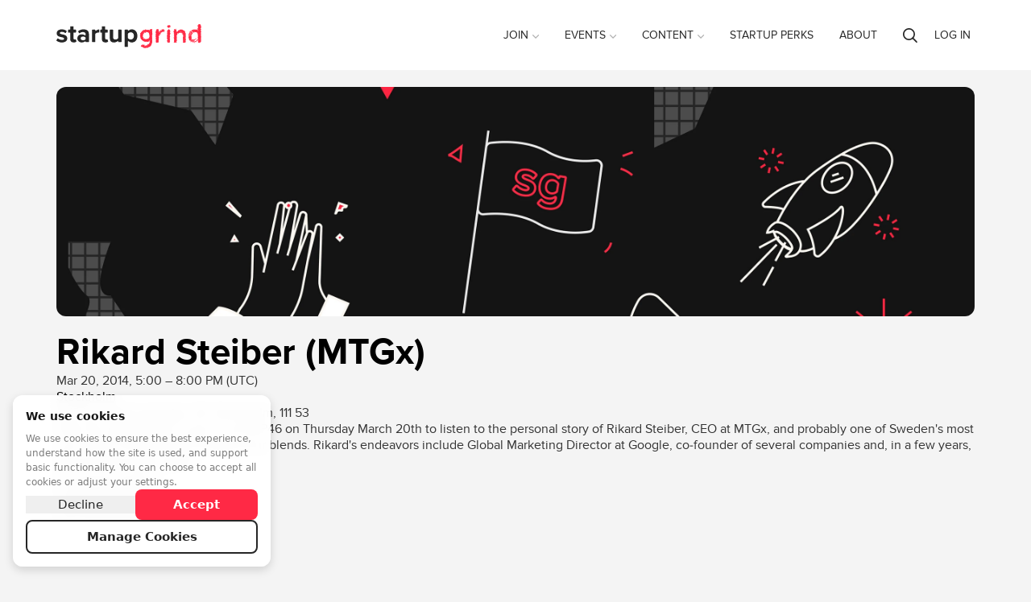

--- FILE ---
content_type: text/html; charset=utf-8
request_url: https://www.google.com/recaptcha/api2/anchor?ar=1&k=6LdX8J4UAAAAAJqIOV8Yful4zcF7t1AjB8zWfnHY&co=aHR0cHM6Ly93d3cuc3RhcnR1cGdyaW5kLmNvbTo0NDM.&hl=en&v=PoyoqOPhxBO7pBk68S4YbpHZ&size=normal&anchor-ms=20000&execute-ms=30000&cb=ns50hlxhasat
body_size: 49312
content:
<!DOCTYPE HTML><html dir="ltr" lang="en"><head><meta http-equiv="Content-Type" content="text/html; charset=UTF-8">
<meta http-equiv="X-UA-Compatible" content="IE=edge">
<title>reCAPTCHA</title>
<style type="text/css">
/* cyrillic-ext */
@font-face {
  font-family: 'Roboto';
  font-style: normal;
  font-weight: 400;
  font-stretch: 100%;
  src: url(//fonts.gstatic.com/s/roboto/v48/KFO7CnqEu92Fr1ME7kSn66aGLdTylUAMa3GUBHMdazTgWw.woff2) format('woff2');
  unicode-range: U+0460-052F, U+1C80-1C8A, U+20B4, U+2DE0-2DFF, U+A640-A69F, U+FE2E-FE2F;
}
/* cyrillic */
@font-face {
  font-family: 'Roboto';
  font-style: normal;
  font-weight: 400;
  font-stretch: 100%;
  src: url(//fonts.gstatic.com/s/roboto/v48/KFO7CnqEu92Fr1ME7kSn66aGLdTylUAMa3iUBHMdazTgWw.woff2) format('woff2');
  unicode-range: U+0301, U+0400-045F, U+0490-0491, U+04B0-04B1, U+2116;
}
/* greek-ext */
@font-face {
  font-family: 'Roboto';
  font-style: normal;
  font-weight: 400;
  font-stretch: 100%;
  src: url(//fonts.gstatic.com/s/roboto/v48/KFO7CnqEu92Fr1ME7kSn66aGLdTylUAMa3CUBHMdazTgWw.woff2) format('woff2');
  unicode-range: U+1F00-1FFF;
}
/* greek */
@font-face {
  font-family: 'Roboto';
  font-style: normal;
  font-weight: 400;
  font-stretch: 100%;
  src: url(//fonts.gstatic.com/s/roboto/v48/KFO7CnqEu92Fr1ME7kSn66aGLdTylUAMa3-UBHMdazTgWw.woff2) format('woff2');
  unicode-range: U+0370-0377, U+037A-037F, U+0384-038A, U+038C, U+038E-03A1, U+03A3-03FF;
}
/* math */
@font-face {
  font-family: 'Roboto';
  font-style: normal;
  font-weight: 400;
  font-stretch: 100%;
  src: url(//fonts.gstatic.com/s/roboto/v48/KFO7CnqEu92Fr1ME7kSn66aGLdTylUAMawCUBHMdazTgWw.woff2) format('woff2');
  unicode-range: U+0302-0303, U+0305, U+0307-0308, U+0310, U+0312, U+0315, U+031A, U+0326-0327, U+032C, U+032F-0330, U+0332-0333, U+0338, U+033A, U+0346, U+034D, U+0391-03A1, U+03A3-03A9, U+03B1-03C9, U+03D1, U+03D5-03D6, U+03F0-03F1, U+03F4-03F5, U+2016-2017, U+2034-2038, U+203C, U+2040, U+2043, U+2047, U+2050, U+2057, U+205F, U+2070-2071, U+2074-208E, U+2090-209C, U+20D0-20DC, U+20E1, U+20E5-20EF, U+2100-2112, U+2114-2115, U+2117-2121, U+2123-214F, U+2190, U+2192, U+2194-21AE, U+21B0-21E5, U+21F1-21F2, U+21F4-2211, U+2213-2214, U+2216-22FF, U+2308-230B, U+2310, U+2319, U+231C-2321, U+2336-237A, U+237C, U+2395, U+239B-23B7, U+23D0, U+23DC-23E1, U+2474-2475, U+25AF, U+25B3, U+25B7, U+25BD, U+25C1, U+25CA, U+25CC, U+25FB, U+266D-266F, U+27C0-27FF, U+2900-2AFF, U+2B0E-2B11, U+2B30-2B4C, U+2BFE, U+3030, U+FF5B, U+FF5D, U+1D400-1D7FF, U+1EE00-1EEFF;
}
/* symbols */
@font-face {
  font-family: 'Roboto';
  font-style: normal;
  font-weight: 400;
  font-stretch: 100%;
  src: url(//fonts.gstatic.com/s/roboto/v48/KFO7CnqEu92Fr1ME7kSn66aGLdTylUAMaxKUBHMdazTgWw.woff2) format('woff2');
  unicode-range: U+0001-000C, U+000E-001F, U+007F-009F, U+20DD-20E0, U+20E2-20E4, U+2150-218F, U+2190, U+2192, U+2194-2199, U+21AF, U+21E6-21F0, U+21F3, U+2218-2219, U+2299, U+22C4-22C6, U+2300-243F, U+2440-244A, U+2460-24FF, U+25A0-27BF, U+2800-28FF, U+2921-2922, U+2981, U+29BF, U+29EB, U+2B00-2BFF, U+4DC0-4DFF, U+FFF9-FFFB, U+10140-1018E, U+10190-1019C, U+101A0, U+101D0-101FD, U+102E0-102FB, U+10E60-10E7E, U+1D2C0-1D2D3, U+1D2E0-1D37F, U+1F000-1F0FF, U+1F100-1F1AD, U+1F1E6-1F1FF, U+1F30D-1F30F, U+1F315, U+1F31C, U+1F31E, U+1F320-1F32C, U+1F336, U+1F378, U+1F37D, U+1F382, U+1F393-1F39F, U+1F3A7-1F3A8, U+1F3AC-1F3AF, U+1F3C2, U+1F3C4-1F3C6, U+1F3CA-1F3CE, U+1F3D4-1F3E0, U+1F3ED, U+1F3F1-1F3F3, U+1F3F5-1F3F7, U+1F408, U+1F415, U+1F41F, U+1F426, U+1F43F, U+1F441-1F442, U+1F444, U+1F446-1F449, U+1F44C-1F44E, U+1F453, U+1F46A, U+1F47D, U+1F4A3, U+1F4B0, U+1F4B3, U+1F4B9, U+1F4BB, U+1F4BF, U+1F4C8-1F4CB, U+1F4D6, U+1F4DA, U+1F4DF, U+1F4E3-1F4E6, U+1F4EA-1F4ED, U+1F4F7, U+1F4F9-1F4FB, U+1F4FD-1F4FE, U+1F503, U+1F507-1F50B, U+1F50D, U+1F512-1F513, U+1F53E-1F54A, U+1F54F-1F5FA, U+1F610, U+1F650-1F67F, U+1F687, U+1F68D, U+1F691, U+1F694, U+1F698, U+1F6AD, U+1F6B2, U+1F6B9-1F6BA, U+1F6BC, U+1F6C6-1F6CF, U+1F6D3-1F6D7, U+1F6E0-1F6EA, U+1F6F0-1F6F3, U+1F6F7-1F6FC, U+1F700-1F7FF, U+1F800-1F80B, U+1F810-1F847, U+1F850-1F859, U+1F860-1F887, U+1F890-1F8AD, U+1F8B0-1F8BB, U+1F8C0-1F8C1, U+1F900-1F90B, U+1F93B, U+1F946, U+1F984, U+1F996, U+1F9E9, U+1FA00-1FA6F, U+1FA70-1FA7C, U+1FA80-1FA89, U+1FA8F-1FAC6, U+1FACE-1FADC, U+1FADF-1FAE9, U+1FAF0-1FAF8, U+1FB00-1FBFF;
}
/* vietnamese */
@font-face {
  font-family: 'Roboto';
  font-style: normal;
  font-weight: 400;
  font-stretch: 100%;
  src: url(//fonts.gstatic.com/s/roboto/v48/KFO7CnqEu92Fr1ME7kSn66aGLdTylUAMa3OUBHMdazTgWw.woff2) format('woff2');
  unicode-range: U+0102-0103, U+0110-0111, U+0128-0129, U+0168-0169, U+01A0-01A1, U+01AF-01B0, U+0300-0301, U+0303-0304, U+0308-0309, U+0323, U+0329, U+1EA0-1EF9, U+20AB;
}
/* latin-ext */
@font-face {
  font-family: 'Roboto';
  font-style: normal;
  font-weight: 400;
  font-stretch: 100%;
  src: url(//fonts.gstatic.com/s/roboto/v48/KFO7CnqEu92Fr1ME7kSn66aGLdTylUAMa3KUBHMdazTgWw.woff2) format('woff2');
  unicode-range: U+0100-02BA, U+02BD-02C5, U+02C7-02CC, U+02CE-02D7, U+02DD-02FF, U+0304, U+0308, U+0329, U+1D00-1DBF, U+1E00-1E9F, U+1EF2-1EFF, U+2020, U+20A0-20AB, U+20AD-20C0, U+2113, U+2C60-2C7F, U+A720-A7FF;
}
/* latin */
@font-face {
  font-family: 'Roboto';
  font-style: normal;
  font-weight: 400;
  font-stretch: 100%;
  src: url(//fonts.gstatic.com/s/roboto/v48/KFO7CnqEu92Fr1ME7kSn66aGLdTylUAMa3yUBHMdazQ.woff2) format('woff2');
  unicode-range: U+0000-00FF, U+0131, U+0152-0153, U+02BB-02BC, U+02C6, U+02DA, U+02DC, U+0304, U+0308, U+0329, U+2000-206F, U+20AC, U+2122, U+2191, U+2193, U+2212, U+2215, U+FEFF, U+FFFD;
}
/* cyrillic-ext */
@font-face {
  font-family: 'Roboto';
  font-style: normal;
  font-weight: 500;
  font-stretch: 100%;
  src: url(//fonts.gstatic.com/s/roboto/v48/KFO7CnqEu92Fr1ME7kSn66aGLdTylUAMa3GUBHMdazTgWw.woff2) format('woff2');
  unicode-range: U+0460-052F, U+1C80-1C8A, U+20B4, U+2DE0-2DFF, U+A640-A69F, U+FE2E-FE2F;
}
/* cyrillic */
@font-face {
  font-family: 'Roboto';
  font-style: normal;
  font-weight: 500;
  font-stretch: 100%;
  src: url(//fonts.gstatic.com/s/roboto/v48/KFO7CnqEu92Fr1ME7kSn66aGLdTylUAMa3iUBHMdazTgWw.woff2) format('woff2');
  unicode-range: U+0301, U+0400-045F, U+0490-0491, U+04B0-04B1, U+2116;
}
/* greek-ext */
@font-face {
  font-family: 'Roboto';
  font-style: normal;
  font-weight: 500;
  font-stretch: 100%;
  src: url(//fonts.gstatic.com/s/roboto/v48/KFO7CnqEu92Fr1ME7kSn66aGLdTylUAMa3CUBHMdazTgWw.woff2) format('woff2');
  unicode-range: U+1F00-1FFF;
}
/* greek */
@font-face {
  font-family: 'Roboto';
  font-style: normal;
  font-weight: 500;
  font-stretch: 100%;
  src: url(//fonts.gstatic.com/s/roboto/v48/KFO7CnqEu92Fr1ME7kSn66aGLdTylUAMa3-UBHMdazTgWw.woff2) format('woff2');
  unicode-range: U+0370-0377, U+037A-037F, U+0384-038A, U+038C, U+038E-03A1, U+03A3-03FF;
}
/* math */
@font-face {
  font-family: 'Roboto';
  font-style: normal;
  font-weight: 500;
  font-stretch: 100%;
  src: url(//fonts.gstatic.com/s/roboto/v48/KFO7CnqEu92Fr1ME7kSn66aGLdTylUAMawCUBHMdazTgWw.woff2) format('woff2');
  unicode-range: U+0302-0303, U+0305, U+0307-0308, U+0310, U+0312, U+0315, U+031A, U+0326-0327, U+032C, U+032F-0330, U+0332-0333, U+0338, U+033A, U+0346, U+034D, U+0391-03A1, U+03A3-03A9, U+03B1-03C9, U+03D1, U+03D5-03D6, U+03F0-03F1, U+03F4-03F5, U+2016-2017, U+2034-2038, U+203C, U+2040, U+2043, U+2047, U+2050, U+2057, U+205F, U+2070-2071, U+2074-208E, U+2090-209C, U+20D0-20DC, U+20E1, U+20E5-20EF, U+2100-2112, U+2114-2115, U+2117-2121, U+2123-214F, U+2190, U+2192, U+2194-21AE, U+21B0-21E5, U+21F1-21F2, U+21F4-2211, U+2213-2214, U+2216-22FF, U+2308-230B, U+2310, U+2319, U+231C-2321, U+2336-237A, U+237C, U+2395, U+239B-23B7, U+23D0, U+23DC-23E1, U+2474-2475, U+25AF, U+25B3, U+25B7, U+25BD, U+25C1, U+25CA, U+25CC, U+25FB, U+266D-266F, U+27C0-27FF, U+2900-2AFF, U+2B0E-2B11, U+2B30-2B4C, U+2BFE, U+3030, U+FF5B, U+FF5D, U+1D400-1D7FF, U+1EE00-1EEFF;
}
/* symbols */
@font-face {
  font-family: 'Roboto';
  font-style: normal;
  font-weight: 500;
  font-stretch: 100%;
  src: url(//fonts.gstatic.com/s/roboto/v48/KFO7CnqEu92Fr1ME7kSn66aGLdTylUAMaxKUBHMdazTgWw.woff2) format('woff2');
  unicode-range: U+0001-000C, U+000E-001F, U+007F-009F, U+20DD-20E0, U+20E2-20E4, U+2150-218F, U+2190, U+2192, U+2194-2199, U+21AF, U+21E6-21F0, U+21F3, U+2218-2219, U+2299, U+22C4-22C6, U+2300-243F, U+2440-244A, U+2460-24FF, U+25A0-27BF, U+2800-28FF, U+2921-2922, U+2981, U+29BF, U+29EB, U+2B00-2BFF, U+4DC0-4DFF, U+FFF9-FFFB, U+10140-1018E, U+10190-1019C, U+101A0, U+101D0-101FD, U+102E0-102FB, U+10E60-10E7E, U+1D2C0-1D2D3, U+1D2E0-1D37F, U+1F000-1F0FF, U+1F100-1F1AD, U+1F1E6-1F1FF, U+1F30D-1F30F, U+1F315, U+1F31C, U+1F31E, U+1F320-1F32C, U+1F336, U+1F378, U+1F37D, U+1F382, U+1F393-1F39F, U+1F3A7-1F3A8, U+1F3AC-1F3AF, U+1F3C2, U+1F3C4-1F3C6, U+1F3CA-1F3CE, U+1F3D4-1F3E0, U+1F3ED, U+1F3F1-1F3F3, U+1F3F5-1F3F7, U+1F408, U+1F415, U+1F41F, U+1F426, U+1F43F, U+1F441-1F442, U+1F444, U+1F446-1F449, U+1F44C-1F44E, U+1F453, U+1F46A, U+1F47D, U+1F4A3, U+1F4B0, U+1F4B3, U+1F4B9, U+1F4BB, U+1F4BF, U+1F4C8-1F4CB, U+1F4D6, U+1F4DA, U+1F4DF, U+1F4E3-1F4E6, U+1F4EA-1F4ED, U+1F4F7, U+1F4F9-1F4FB, U+1F4FD-1F4FE, U+1F503, U+1F507-1F50B, U+1F50D, U+1F512-1F513, U+1F53E-1F54A, U+1F54F-1F5FA, U+1F610, U+1F650-1F67F, U+1F687, U+1F68D, U+1F691, U+1F694, U+1F698, U+1F6AD, U+1F6B2, U+1F6B9-1F6BA, U+1F6BC, U+1F6C6-1F6CF, U+1F6D3-1F6D7, U+1F6E0-1F6EA, U+1F6F0-1F6F3, U+1F6F7-1F6FC, U+1F700-1F7FF, U+1F800-1F80B, U+1F810-1F847, U+1F850-1F859, U+1F860-1F887, U+1F890-1F8AD, U+1F8B0-1F8BB, U+1F8C0-1F8C1, U+1F900-1F90B, U+1F93B, U+1F946, U+1F984, U+1F996, U+1F9E9, U+1FA00-1FA6F, U+1FA70-1FA7C, U+1FA80-1FA89, U+1FA8F-1FAC6, U+1FACE-1FADC, U+1FADF-1FAE9, U+1FAF0-1FAF8, U+1FB00-1FBFF;
}
/* vietnamese */
@font-face {
  font-family: 'Roboto';
  font-style: normal;
  font-weight: 500;
  font-stretch: 100%;
  src: url(//fonts.gstatic.com/s/roboto/v48/KFO7CnqEu92Fr1ME7kSn66aGLdTylUAMa3OUBHMdazTgWw.woff2) format('woff2');
  unicode-range: U+0102-0103, U+0110-0111, U+0128-0129, U+0168-0169, U+01A0-01A1, U+01AF-01B0, U+0300-0301, U+0303-0304, U+0308-0309, U+0323, U+0329, U+1EA0-1EF9, U+20AB;
}
/* latin-ext */
@font-face {
  font-family: 'Roboto';
  font-style: normal;
  font-weight: 500;
  font-stretch: 100%;
  src: url(//fonts.gstatic.com/s/roboto/v48/KFO7CnqEu92Fr1ME7kSn66aGLdTylUAMa3KUBHMdazTgWw.woff2) format('woff2');
  unicode-range: U+0100-02BA, U+02BD-02C5, U+02C7-02CC, U+02CE-02D7, U+02DD-02FF, U+0304, U+0308, U+0329, U+1D00-1DBF, U+1E00-1E9F, U+1EF2-1EFF, U+2020, U+20A0-20AB, U+20AD-20C0, U+2113, U+2C60-2C7F, U+A720-A7FF;
}
/* latin */
@font-face {
  font-family: 'Roboto';
  font-style: normal;
  font-weight: 500;
  font-stretch: 100%;
  src: url(//fonts.gstatic.com/s/roboto/v48/KFO7CnqEu92Fr1ME7kSn66aGLdTylUAMa3yUBHMdazQ.woff2) format('woff2');
  unicode-range: U+0000-00FF, U+0131, U+0152-0153, U+02BB-02BC, U+02C6, U+02DA, U+02DC, U+0304, U+0308, U+0329, U+2000-206F, U+20AC, U+2122, U+2191, U+2193, U+2212, U+2215, U+FEFF, U+FFFD;
}
/* cyrillic-ext */
@font-face {
  font-family: 'Roboto';
  font-style: normal;
  font-weight: 900;
  font-stretch: 100%;
  src: url(//fonts.gstatic.com/s/roboto/v48/KFO7CnqEu92Fr1ME7kSn66aGLdTylUAMa3GUBHMdazTgWw.woff2) format('woff2');
  unicode-range: U+0460-052F, U+1C80-1C8A, U+20B4, U+2DE0-2DFF, U+A640-A69F, U+FE2E-FE2F;
}
/* cyrillic */
@font-face {
  font-family: 'Roboto';
  font-style: normal;
  font-weight: 900;
  font-stretch: 100%;
  src: url(//fonts.gstatic.com/s/roboto/v48/KFO7CnqEu92Fr1ME7kSn66aGLdTylUAMa3iUBHMdazTgWw.woff2) format('woff2');
  unicode-range: U+0301, U+0400-045F, U+0490-0491, U+04B0-04B1, U+2116;
}
/* greek-ext */
@font-face {
  font-family: 'Roboto';
  font-style: normal;
  font-weight: 900;
  font-stretch: 100%;
  src: url(//fonts.gstatic.com/s/roboto/v48/KFO7CnqEu92Fr1ME7kSn66aGLdTylUAMa3CUBHMdazTgWw.woff2) format('woff2');
  unicode-range: U+1F00-1FFF;
}
/* greek */
@font-face {
  font-family: 'Roboto';
  font-style: normal;
  font-weight: 900;
  font-stretch: 100%;
  src: url(//fonts.gstatic.com/s/roboto/v48/KFO7CnqEu92Fr1ME7kSn66aGLdTylUAMa3-UBHMdazTgWw.woff2) format('woff2');
  unicode-range: U+0370-0377, U+037A-037F, U+0384-038A, U+038C, U+038E-03A1, U+03A3-03FF;
}
/* math */
@font-face {
  font-family: 'Roboto';
  font-style: normal;
  font-weight: 900;
  font-stretch: 100%;
  src: url(//fonts.gstatic.com/s/roboto/v48/KFO7CnqEu92Fr1ME7kSn66aGLdTylUAMawCUBHMdazTgWw.woff2) format('woff2');
  unicode-range: U+0302-0303, U+0305, U+0307-0308, U+0310, U+0312, U+0315, U+031A, U+0326-0327, U+032C, U+032F-0330, U+0332-0333, U+0338, U+033A, U+0346, U+034D, U+0391-03A1, U+03A3-03A9, U+03B1-03C9, U+03D1, U+03D5-03D6, U+03F0-03F1, U+03F4-03F5, U+2016-2017, U+2034-2038, U+203C, U+2040, U+2043, U+2047, U+2050, U+2057, U+205F, U+2070-2071, U+2074-208E, U+2090-209C, U+20D0-20DC, U+20E1, U+20E5-20EF, U+2100-2112, U+2114-2115, U+2117-2121, U+2123-214F, U+2190, U+2192, U+2194-21AE, U+21B0-21E5, U+21F1-21F2, U+21F4-2211, U+2213-2214, U+2216-22FF, U+2308-230B, U+2310, U+2319, U+231C-2321, U+2336-237A, U+237C, U+2395, U+239B-23B7, U+23D0, U+23DC-23E1, U+2474-2475, U+25AF, U+25B3, U+25B7, U+25BD, U+25C1, U+25CA, U+25CC, U+25FB, U+266D-266F, U+27C0-27FF, U+2900-2AFF, U+2B0E-2B11, U+2B30-2B4C, U+2BFE, U+3030, U+FF5B, U+FF5D, U+1D400-1D7FF, U+1EE00-1EEFF;
}
/* symbols */
@font-face {
  font-family: 'Roboto';
  font-style: normal;
  font-weight: 900;
  font-stretch: 100%;
  src: url(//fonts.gstatic.com/s/roboto/v48/KFO7CnqEu92Fr1ME7kSn66aGLdTylUAMaxKUBHMdazTgWw.woff2) format('woff2');
  unicode-range: U+0001-000C, U+000E-001F, U+007F-009F, U+20DD-20E0, U+20E2-20E4, U+2150-218F, U+2190, U+2192, U+2194-2199, U+21AF, U+21E6-21F0, U+21F3, U+2218-2219, U+2299, U+22C4-22C6, U+2300-243F, U+2440-244A, U+2460-24FF, U+25A0-27BF, U+2800-28FF, U+2921-2922, U+2981, U+29BF, U+29EB, U+2B00-2BFF, U+4DC0-4DFF, U+FFF9-FFFB, U+10140-1018E, U+10190-1019C, U+101A0, U+101D0-101FD, U+102E0-102FB, U+10E60-10E7E, U+1D2C0-1D2D3, U+1D2E0-1D37F, U+1F000-1F0FF, U+1F100-1F1AD, U+1F1E6-1F1FF, U+1F30D-1F30F, U+1F315, U+1F31C, U+1F31E, U+1F320-1F32C, U+1F336, U+1F378, U+1F37D, U+1F382, U+1F393-1F39F, U+1F3A7-1F3A8, U+1F3AC-1F3AF, U+1F3C2, U+1F3C4-1F3C6, U+1F3CA-1F3CE, U+1F3D4-1F3E0, U+1F3ED, U+1F3F1-1F3F3, U+1F3F5-1F3F7, U+1F408, U+1F415, U+1F41F, U+1F426, U+1F43F, U+1F441-1F442, U+1F444, U+1F446-1F449, U+1F44C-1F44E, U+1F453, U+1F46A, U+1F47D, U+1F4A3, U+1F4B0, U+1F4B3, U+1F4B9, U+1F4BB, U+1F4BF, U+1F4C8-1F4CB, U+1F4D6, U+1F4DA, U+1F4DF, U+1F4E3-1F4E6, U+1F4EA-1F4ED, U+1F4F7, U+1F4F9-1F4FB, U+1F4FD-1F4FE, U+1F503, U+1F507-1F50B, U+1F50D, U+1F512-1F513, U+1F53E-1F54A, U+1F54F-1F5FA, U+1F610, U+1F650-1F67F, U+1F687, U+1F68D, U+1F691, U+1F694, U+1F698, U+1F6AD, U+1F6B2, U+1F6B9-1F6BA, U+1F6BC, U+1F6C6-1F6CF, U+1F6D3-1F6D7, U+1F6E0-1F6EA, U+1F6F0-1F6F3, U+1F6F7-1F6FC, U+1F700-1F7FF, U+1F800-1F80B, U+1F810-1F847, U+1F850-1F859, U+1F860-1F887, U+1F890-1F8AD, U+1F8B0-1F8BB, U+1F8C0-1F8C1, U+1F900-1F90B, U+1F93B, U+1F946, U+1F984, U+1F996, U+1F9E9, U+1FA00-1FA6F, U+1FA70-1FA7C, U+1FA80-1FA89, U+1FA8F-1FAC6, U+1FACE-1FADC, U+1FADF-1FAE9, U+1FAF0-1FAF8, U+1FB00-1FBFF;
}
/* vietnamese */
@font-face {
  font-family: 'Roboto';
  font-style: normal;
  font-weight: 900;
  font-stretch: 100%;
  src: url(//fonts.gstatic.com/s/roboto/v48/KFO7CnqEu92Fr1ME7kSn66aGLdTylUAMa3OUBHMdazTgWw.woff2) format('woff2');
  unicode-range: U+0102-0103, U+0110-0111, U+0128-0129, U+0168-0169, U+01A0-01A1, U+01AF-01B0, U+0300-0301, U+0303-0304, U+0308-0309, U+0323, U+0329, U+1EA0-1EF9, U+20AB;
}
/* latin-ext */
@font-face {
  font-family: 'Roboto';
  font-style: normal;
  font-weight: 900;
  font-stretch: 100%;
  src: url(//fonts.gstatic.com/s/roboto/v48/KFO7CnqEu92Fr1ME7kSn66aGLdTylUAMa3KUBHMdazTgWw.woff2) format('woff2');
  unicode-range: U+0100-02BA, U+02BD-02C5, U+02C7-02CC, U+02CE-02D7, U+02DD-02FF, U+0304, U+0308, U+0329, U+1D00-1DBF, U+1E00-1E9F, U+1EF2-1EFF, U+2020, U+20A0-20AB, U+20AD-20C0, U+2113, U+2C60-2C7F, U+A720-A7FF;
}
/* latin */
@font-face {
  font-family: 'Roboto';
  font-style: normal;
  font-weight: 900;
  font-stretch: 100%;
  src: url(//fonts.gstatic.com/s/roboto/v48/KFO7CnqEu92Fr1ME7kSn66aGLdTylUAMa3yUBHMdazQ.woff2) format('woff2');
  unicode-range: U+0000-00FF, U+0131, U+0152-0153, U+02BB-02BC, U+02C6, U+02DA, U+02DC, U+0304, U+0308, U+0329, U+2000-206F, U+20AC, U+2122, U+2191, U+2193, U+2212, U+2215, U+FEFF, U+FFFD;
}

</style>
<link rel="stylesheet" type="text/css" href="https://www.gstatic.com/recaptcha/releases/PoyoqOPhxBO7pBk68S4YbpHZ/styles__ltr.css">
<script nonce="xedfDsYmGI1m0POTM2wxNA" type="text/javascript">window['__recaptcha_api'] = 'https://www.google.com/recaptcha/api2/';</script>
<script type="text/javascript" src="https://www.gstatic.com/recaptcha/releases/PoyoqOPhxBO7pBk68S4YbpHZ/recaptcha__en.js" nonce="xedfDsYmGI1m0POTM2wxNA">
      
    </script></head>
<body><div id="rc-anchor-alert" class="rc-anchor-alert"></div>
<input type="hidden" id="recaptcha-token" value="[base64]">
<script type="text/javascript" nonce="xedfDsYmGI1m0POTM2wxNA">
      recaptcha.anchor.Main.init("[\x22ainput\x22,[\x22bgdata\x22,\x22\x22,\[base64]/[base64]/bmV3IFpbdF0obVswXSk6Sz09Mj9uZXcgWlt0XShtWzBdLG1bMV0pOks9PTM/bmV3IFpbdF0obVswXSxtWzFdLG1bMl0pOks9PTQ/[base64]/[base64]/[base64]/[base64]/[base64]/[base64]/[base64]/[base64]/[base64]/[base64]/[base64]/[base64]/[base64]/[base64]\\u003d\\u003d\x22,\[base64]\\u003d\x22,\x22wqvDrMKYwpPDnsKDbykswqZ/P8OowqXDjsKaEsK+HsKGw4x1w5lFwrrDkEXCr8KFKX4WSUPDuWvCmG4+Z3RtRnfDtwTDv1zDtMOLRgYiSsKZwqfDrlHDiBHDk8Kqwq7Cs8O4wrhXw595K2rDtH3CmyDDsQTDoxnCi8OnOMKiWcKZw5zDtGk5dmDCqcOZwr5uw6tkbyfCvzkVHQZFw4F/FyNFw4ouw5PDpMOJwodkcsKVwqt7N1xfdH7DrMKMB8OfRMOtZx93wqB4E8KNTltDwrgYw7gPw7TDr8O6wrcyYAvDtMKQw4TDpClAH1xmccKFGWfDoMKMwrhNYsKGS0EJGsOYUsOewo0AKHw5b8O8XnzDvS7CmMKKw77Ch8OndMOfwogQw7fDicKVBC/CvMKSasOpZxJMWcOECHHCoxMkw6nDrQnDrmLCuAbDoCbDvmoAwr3DrDLDlMOnNTY7NsKbwpd/w6Ytw7rDtAc1w7phMcKvfDbCqcKeOcOzWG3CkzHDuwUmGSkDCcOoKsOKw5sOw55TKMOPwobDhUgRJljDsMKqwpFVAcOmB3DDucOHwobCm8KEwotZwoNDf2dJKlnCjAzCnHDDkHnCgMK/fMOzccOoFn3DisO3TyjDoHZzXGfDlcKKPsO5wpsTPlsbVsOBXMK3wrQ6dMKPw6HDlEUHAg/CiTVLwqYvwr/Ck1jDogdUw6Riwq7CiVDCj8KxV8KKwp7CsjRAwo/DoE5uUMKjbE43w7NIw5Qtw45Bwr9UUcOxKMOtVMOWbcOICsOAw6XDh2fCoFjChMKHwpnDqcKwYXrDhCsowonCjMOcwqfCl8KLLRF2wo58wrTDvzoTEcOfw4jCuysLwpxxw7kqRcOowp/DsmgtTlVPA8K8PcOowpcSAsO0Y2bDksKEAcOrD8OHwo4MUsOoWsKXw5pHczbCvSnDrCd4w4VqWUrDr8KJQ8KAwooUe8KAWsKCDEbCucO+SsKXw7PCo8KzJk91wpFJwqfDikNUwrzDhzZNwp/Co8K6HXFXMyMIbcOPDGvCsCR5UjdOBzTDtivCq8OnO0U5w45VCMORLcKqT8O3woJQwq/DulFTLhrCtB9xTTVHw5ZLYyDCgsO1IG/CiHNHwoQbMyArw53DpcOCw4vCuMOew51Vw4bCjgh9wrHDj8O2w6DClMOBSQNzBMOgfwvCgcKdUsOTLifCphQuw6/CncO6w57Dh8Kpw5IVcsOnCCHDqsOAw4s1w6XDkTnDqsOPe8OpP8ONbsKmQUtvw6hWC8O2F3HDmsOIVCLCvkHDhS4/fMOew6gCwrtpwp9Yw6liwpdiw6F0MFwDwqpLw6BDVVDDuMKPDcKWecK1L8KVQMOiY3jDtiI8w4xAWCPCgcOtE0cUSsKRYyzCpsOne8OSwrvDqsKfWAPDt8KLHhvCpcKhw7DCjMONwpIqZcKiw7BvFy3CvAfCkG/[base64]/dMKcw4g5dGfDmStYQcK8w47CvMOKw5QwfXjDojnDjsOQUUjDhQZ0XsOVfGfDnsKHVsO7HsO5wopTOsK3w73CmMOUw5vDggdFMivDkgsbw55ww5sLasK9wrzDrcKGw6gjw5bClREGw5jCocKKwrrDkkxVwpBTwrdAHcKDw6fCpCPDjX/[base64]/wpNhw57DngtnXsKEwodrFgLCk2nDq8KCwoLDnMOXw51BwofCtV5ILcOCw5N3wqpPw6Vew43CjcKhLcKywqPDocKLR0QdaTzDkWVlK8KgwokheU8bV3vDhnLDmMKqw5YvG8Kew7I/RMOqw7TDnMKtY8KGwo57wq1+wr7CgV/CqgDDtcOMCcKXWcKJwrTDlUtQS3cVwrbCrsO1dMOowoEGGMOUfR3CuMKww6vCmTbCg8KEw7XCg8O2FMO7VDR9cMKnIw83wplcwozDtT5Dwq5jw4klbA7Dn8KOw6ROP8KBwrbCvglsXcOSw4bDu1HCkAMhw7EDwrotIMKie1kewpDDhsObFVFww6Uww6/Dhg1uw5XCvBYkeCfCpRA1QsKPw7bDsW1CAsO3X0AAFMOPDSknw7TCtsKSUhDDlMOewqLDugAkwp/DisOVw4Atw63Dp8OXM8O5AANbwrbCjQ3DrXENw77Cvz9swrDDvcKySngzHsORDD5iXHDDr8KBfsKDwrPDmMOIUVA9wqJCAcKTdMOLCMOMDMO/[base64]/[base64]/Cpn/DvMK0w5LDmsO0H8ObwpjCq8O/E8Krwq7DosO+c8OCwpQyE8K2wrTDlcOkYcO+UcO7H3DDiHUWw6NGw4vCrMKKN8Kzw7bDkXxAwqHCmsKdwpJUQB/[base64]/DucKtEDwlEsOmAgbCksKrwodDwoRtwrwcwr3Cu8OEJsOUw6TCvcOswoBkcjnDvMKDw53Cu8KiJy9Dw7XDvMK/D3rClMOnwoPCvMOgw6XCrcO8w6ECw4fDj8KiScOxbcOyEA/Di3HCj8KgBA3Cv8ORwqvDj8OMDFE/FXREw5t0wqVGw65Iw41OTk3Dl3bDmGLCtlsBbcOTHB41wq4Rwr3DmG/CosOqwrA7V8O9T3/DrV3CvsOFTWjCrTzCrDU4GsOLWFB7Y07CksKGw5gIwqxsT8O0w6vCsF/DqMOiw58Hwp/CuljDuDczMRTDk1RJVMO4b8OleMOUXcK3IsO7FTnDvMKcAsKrw5TDmsKxe8Kew7l9W0PCg37ClHnCr8OFw7NcL0/ChjzConNYwqlzw7Jzw6kObk5cwpUjO8OZw7VFwq02MWLCjcOkw5PDtcOnw7MmXV/[base64]/DpsOCwphxKDkcwrhHw59DwozCoMOXw4LCu8KMfMOMUXwaw7QXwqtWwp8Yw4DDvMOBfzDCk8KDJEnCjivDiyrDnMODwqDClMKZX8KwZ8O/w50RH8OAPsKCw682fV7Dg0XDh8Ksw7HDpAU5YsOtwpsBQWBOSQNwwqzCs1rCpj8mPHbDgWTCrcKWw5DDo8Oww5TCnFxLwqDDm33DpMOow4LDu0pJw69NdsOVw4rDlB4BwrfDkcKuw4tewrLDplDDll3DpW/ClMOJwqzDpDzDqcOQfsOTTRTDr8O/[base64]/DpVARD8KhbHvClcKQPB00fsO/w6TDv8OBLW0+woXCnzfDmsKAwpfCocODw4l7wobCsxs4w5pzwoJIw6kldiTCjcKewr88wp12AWcuw68CKsKSw7/Duxl0AcOTWcKpPsKVw6HDt8OTWsKMJMKMwpXDuHjDiALCoyfCrcOnwoHCscK7FGPDnGVxbcO/wqPCqnt7XVpxbWEXZ8OywoIOHVoOLHZOw6cKw6kLwrFXEcKRw6MtF8ODwo4nwr7DocO7HCpRPQPClhpHw7zCgsKHPWJRwpV2M8OgwpTCrUbDtTwqw4QUHcO3HsOWeizDvgfCisOlwpbCl8KRVzcbcVJww40+w6EJw6HDuMKCemzCg8KiwqxsDwsmw5tIw7/[base64]/b8KlFSo9w7DDgGLCjVAawpfCn8OMDsOjNcOIw4zDj8KjegttFFrCtcODFyrDucKxPcKFWcK2SCbCunB9wpTDhAPCogfCoBAvw7rDvcK0wpLCm1gNG8KFw7ocLABdwpZXw74hGsOpw74vwrsIKVJgwpBDRsKBw5jDhMO+w6stKsKIw6bDjMOGwq8CHybCpsO/RcKdThTDjCcawofDiiTCmyINwpXCkcKABMOSNx3CncK8w5dGLcOIw6nDvQomw604bMOWUMOFw7DDgcO+EMKmwpIOBsOKZ8OeTHUvwpDDmVbCsSPDjijDmFjDrTo+TlA7AUtLwonCv8KNwqt/[base64]/[base64]/ClgTDksK1wrDDtsOMBMOJQsOdw5nDhMK4Q8K8a8KpwqzDjQTDpSPCi2tUHw/DgcOCw6fDmAnDrcOywogCwrbCnEgiwofDoVIYI8KjU0rCrnfCiy3DkgjDj8Klw6oDZsKlfMK4EMKrP8OcwoLCgsKNwoxLw5d8w6NDUX7Cmn/DmcKVe8Obw4cTw5jDglDDl8ONJ241ZsOvNcKwLX/Cr8ObaykBNsOewoVRF3vDs1dRwqIBdsKzH1kow4DCjGDDicO/woR3EMOPwqDCs3YVw6NrUMO9Fx/[base64]/ClsK1w64bw5bChRDCq8O9wpotw6zCjcKCwplRwp8lGsK+L8KFMhBFwqHDmcONw57DoxTDvjs2wo7DsF85OMO0BV05w7Mvwp5xMUvDpS10w5xGwqHCrMK9wp7ChVVkPsKuw5fCgsKAG8OGDsO0w6YwwoPCpcOWScOTYMOJSMK/agbCmTxmw57DhMKMw5bDhhLCg8Ofw71JIGvDqlF8w71ZSGfCnGLDhcOVWFJUcMKSEcKuw5XDpWZRw4LCnzrDlhnDm8Kewq0ya0XCm8K/aShfwoEVwoQIw5fCtcKESgROwqTCisOow7Y6YV3DmsO7w7LCg0Nhw63DpcKpNjBRJsO9ScOHwprDljvDgMKPwr3CocOYRcO5f8OmJsOyw6vCkRfDnFRSwrnClmRzfgN8wr97S3F9w7fDkUDCs8O/KMOVfcKPLsOBwqPCu8KYSMOJwpXCtcOUSsOPw77Du8K/JyTDowDDj1/DgzBWdycawqXCqQPCqsOKwqTCk8Oowq19FsKHwrMiMw1CwpFVw5BPwqTDtXE8wqbClx8lD8OZwrPDscKSUXLDl8OnKsOJX8K7aS4OVEHClMOpb8K6wox5w4/CtB9Twr8Jw7LDgMKWW18Vch8Iw6DDkSfCnT7CgHvCnsOLQcKKw6zDqHHCjsKeSDDDshp1w5MARsK+woPDhMOEA8O9wpDCpsK5Ik3Cg2fCswzCh2/DoiUPw4ckbcKjSMKMw6YLU8KRwqnCh8KOw7hID3/DnsO7P1EDC8KOfsO/dCPCgHXCosKPw7c/G2vCsipIwoA0BcONRRwqwoXDt8KQGcKDw6TDijVZOcO1bG9KKMK3QCfCncOEU0vCj8KNw7VncsK9w4DCp8O1B1UiTxjDt18TdcK/MmnCgcOLwoDDlcOXKsKAwppIcsORDcKoX3RJWyLDqVVkw4ETw4HDgcODM8KCdcOXTCEpPATDpgUTw7fDukzDlRgeSFMMwo1LB8KMwpJFUTfDlsOtW8OnXcOhF8KgRj1kXxnDnWzDjMOGZMKoYsOcw5PCkSjCn8KyRjo2DWXCj8K6ZD4NPklAB8KJw4vDvQ/CqCfDqU82woQEworCnQvCrCkeXcO5w6vCq3XDiMKwMC/CtzhrwrvDnMOQw5NFwp43XsK+wobDkMOoLHpQZm/DjiIKwrIywptBQMOCw6bDgcOtw5Baw5IFWXs7Sk3CjsKoKxXDoMOmU8K+TzPDhcK7wpLDtMOIH8OLwoYIYRURw6/[base64]/CmMKTRcOmfcKXwrnDv1fDtgN7wrjCncKUw7ciwr08wqzCiMODMwvDgUtjHEvCrRfCsQ7CtytlIQDClsKRKhAlwoXCiVnDvMOXLsKZKUNbVcO6Q8Kaw7XCvy/Ci8KGM8Oqw73CosKXw7ZIPVDCscKnw6Zhw4zDhsODGcOfcsKSw4/DrMOxwpNrUsOvesOFZcOEwqIFw5B/RWR9cD/CssKJLmnDm8O0w5RDw6/Dj8O8Uz7CuFZrworCmQA+bEUAKMKuYcKVWUhvw53Ds3Zvwq7ChzJ+AcKKKSXDj8Ogw4wIw5hTwrEJw6DCnsKbwo3CtUDCgmxww65OYMOuYUnDhcOMH8OtKQjDrgs6w4vCkn/Ch8OXwrnCuBlZRQ7CncK2wp0xUMKTw5RZwp/DjRTDpDg1w4Ejw5cqwqLDogshwrUVKcKGIAkAYnjDgsOtO17CgcOjw6cwwpM3w57DtsOmw5o/LsO3w70lJDHDk8KswrURwqVnLMOrwolBcMK4w4DDnD7DlULCscKcw5BWKWQzw5d4RsKyRH8DwqxKIMKxwpXCgFt1E8Kbb8KzPMKHHMOsFgDCgEbDl8KPQsKjSGt1w4MsZAbCvsKZwqw+D8K9HMOxwo/DjinCg0zDrS4dVcKqYcKMw57DpyHDhHlbZTbCkz5/wrxew5Q/w6nCtE3DncONN2PDssOhw7J1FsKGw7XDo07CvsONwqAPw7cDasKgN8KBGsKxfcOqBsO/VWDCjGTCu8O/w5nDiyjCgRMfw6hUaAfDl8Oyw5LDmcORRHPDrCfDhsKmw5rDi1RTe8Kpw45Rw7jDn3/DisKDwqNJwoE9dTrDgUwDDA7DusOQFMKnJMKxw67DsHR2JMOgwqQ2w7XDoGM3YMOgwrs8wpHDrcKdw7RBw5s9NxRDw6oXLirCn8KYwo07w4XDjzIFwrI2YysTXnzDpGpywqfDncK+U8KEAsKiDlnCr8KBwrTDhsKcw5h6woJbEyrClBDDrS0iwq7Dr2o4d3HDs1o/Cxw0wpfDvsKxw7Qow4vChcOwVMOjGMKwBcOWNkxIwqjDtBfCuUjDkSrCoE7Cp8KWPMOmQH8xIVJVHsO2w6Ztw65IdsKJwqzDtGwMQxUww7zCjwEnJyjCnyBmwq/[base64]/[base64]/woRMZE4gwoMtQ2HDo8OqWCwJW1d8RkNtUG9Owpttwq7CggM3w4ImwpEbwqdbw4JMw7Nhwp1pw7/[base64]/CiUIFXVkMY8OSw4PDoMKqQ8Krw7ofMMKZPsKNwqMtwpQpR8KTw6EswojCu3wOR2cGwp3CinPDgcKGEFrChsOzwpAZwpfCkQHDowIRw4MNQMK7wow4wo40FTLCm8K/w6x0wprDogXDmUQ2PgLCtcO6Bllxw5gawr4oXjrDh07DhcKUw6B/w4HDgENiw4cDwqp4EmjCqcK/[base64]/CgMOhWcKbcXYbPsODEsKZw6bDhT3Dg8Obwrkrw61CIl18w7fChQIObcKPwp4CworCtcK6DmYdw5zDvhxPwr/DnTooJFTCjWLDgcKqanxQw6fDuMOww5MQwoLDjXzCrlbCqV7Drlwofg7DjcKCw6BlJsKCDx1Zw7IIw5IJwoPDtRVRQcKew5DDisOqw73DlsKBYcOvF8O5OsKnSsK4QMOaw4vCi8OSOcKTT3NDwq3ChMKHBMKVe8Ozai/Dji7CrsO+wrXDgcO2IwFWw6jDlcOQwqZjw6bCusOgwpfDqcK4I1XDrW/CgUXDgnbDvcKBCGjDmFUERcOSw4EaaMOjGcOOw78bwpHClgbDrkUbw4jCq8KCw4M/WcK4MTcdJsO/PWDCvjDDqsOcdz8sVcKvY2grwo1DO2/DsxU+AXfCpcKTwopZaWrCrAnDmmLDpAABw4Vtw4fDssKAwo/CmsKVw53DjhTCicK4DxPCgsOwC8KqwpAUFsKJcMO5w4o1w4kALgXDkg3DhEsFVMKMCjrDlznDj0wpWCBLw6U5w6hLwrAyw6bCpk3DtMKQw4MnQ8OQEF7CrlI6woPCksKHbX1eR8OENcO+UlbDmMKDOyxPw7NnMMKaUsO3ClR/asOXw63CnQRBwp95wozCtFXChwXClRIAX1rChsOiw6LCmcKrcRjCvMO/cVEVM2N4w4zCrcK2OMK0Dy/DrcOPHxkaQzgowrofW8Kzw4PCr8OdwrU6R8KhBzMlwr3CunhqVsOqw7HChks+EilIw5DCm8KDJMOYwqnDpApxRsKramzCsF3CvntZw6IAFcOmAcO9w6nCpxvCml8cHsORwoZ+SMOdw7vDtMKqwoxMB0dQwqXCgMOJag5ZRBnCpw0nQ8OIdsKeAXtUwqDDkx/DuMKAXcOzWMO9GcOXV8K0B8ODwrhJwr5ODDrCnyY3NmnDjAjDvC0twpMWIRZ2fRkBMy/CnsKSaMOdJsKHw5nDsw/CpCPCtsOiwqzDh25ow67Cj8K1wpE9ecKiRsOkw6jCjTrCnVPDgg87OcKOMWvDjyhdIcOqw7kww7x3TcKUWm84w4TCmGZgXz1AwoDDssKdeCnCmMOVw5vCiMOSw5NADVR7wrrCmsKQw6cGP8Khw6jDicKaCcKrwq/CtMKCwrfDr3s8K8OhwoFTwqkNNMKLwqjDhMKTEwjDhMO5VgDDncKIHnTDmMK2wpXCsWjCpiLCrsOUwqNLw6DCh8OvJ0zDuQ/CnHTDqsOMwqXDtDfDonIJw78KB8OQX8Ogw4DDnT7DujzDgjnDij1aKnxUwpg2woXClQcTXcOHd8KCw40TfDAuwo0aeGHDoC/DvsKJw7fDgcKOwok8wo92wosLccOFwoo6wq/DssKYw7k/w7TCtsK3VcKkasOZX8K3BHM1w68Rw5VjFcOnwqkYBgvDrsKzGsK6RxTDmMORwrjDj33CgMKqw7ZOwp8qwrt1w4PCtXFmO8OjUhpMEMKTwqF/PUVYwpbCqwzDlDBhw77Ch3nDv2vDpRBbw54rw77DomRWCH/[base64]/Q8O2wrUXwqfCrcOLwpR8eH59BMKOw4pZwrzDsMOQUMO8RMOiw6fChMKAA1EMwoTCicKpK8KANcKZwp/CmsOsw6hEZVNvW8OcVURwElYPw5XCq8KSZlI0eEdCeMKowplOw6hRw4Ibwo4aw4DCqWgPDcO7w4QCUcO/wpfDtjo0w4PDulfCscKJWhrCs8OzUhcQw7Rpw6JPw4tIc8K0f8KoNV3Ch8OfPcKoDyI3UMOJwpIXw4UGOsOYfScvwovCnzEJD8KIcUzCi2HCvcKzwrPCgyRhfsK8QsKoDDrCmsOKaBjDosO2VVfDksKYeWLClcKyJVnDsQHCgl3DuhPDtVXDhAcDwoLDosO/Z8K3w5U9wqpfw4XCucKHJCZPESMEwpXDksK9w4cawqnCuHjCrSIqGnfCg8KcQT3DicK4LnnDmMOFbG7DmQzDlMOGVSLCizTDucK9wpxDKMOWB3Rsw59IwpnCqcOuw412KSkaw4bDvsKnDcOFw4nDl8Obw4NfwpobPzh5Iw3DrsK+dkDDo8O1wo7CiEjCij/[base64]/DsMKxw51Gw7/DhRfDr8KMwpwwagt3OxwrwonCtsKvR8OrdsKWahnCrSLChMKIw4dPwrswEMOUezljw7vCqMOzWzJqcT/CrcK/F2PDhWxrZcOyMsKzeSMNwq/[base64]/CrmhCUTLCl8K0wqrCi8O5w47DnMKpwqXDvMOgwop0RkfCjMK9G1EjDcOtw64BwrnDqsOWw7DDi0TDicKEwpzDrMKBwrUmX8KFbV/[base64]/w6PCisKXwoHCtEoYHQQhAMKHAmPCj8KVUSLDksKEw6DDgMK8w4rCg8OlUsK0w5rDrcO4R8KZdcKiwq0QJnnCoD5PS8KCw7zDp8OtasOiWsKnwr8ULh7ChijDkW5JKClvbC9zI24ywqwXw5gnwqDChMOkLMKew43CoXZHNUgPZMK/ciTDksKNw6vDi8K5bF7CicO2NUjDq8KGHyjDrj9rwozDtXI+wq/DpjpcBwzDi8OgcnIsQRRWwqDDh0FWDAQswr1KHsKZwoVUSsKLwqsFw4QqfMO2wonDt1IGwobDjErDmsOvVEnDnMKhXsOqRsKdworDu8KpKSIkw6TDmyxbMMKOwpYrVyDDkTYiw5ppH31Lwr7CpU5Zw63Dr8KeX8Kiw6TCvXfDqHw5woPCkzJXLgsCQwLDuR5AOsKWWC/DisK6wqNNf2tGwrQcwrw2IE3DrsKJSWEONSsRwofClcKiCSbCjkjDomk0T8OUSsKZw4Yvw6TCtMOhw4LClMKEwoFrLMOrw6YQP8KLw4rDtB/CrMOSw6DCl3p3w7zCm2/CtjHCi8OdfjvCsnNBw7TDmD0yw5jCoMK0w5nDnRLCvcOXw417wrvDhFbCgMK4LBkBw5DDjzjDusK7dsKOQcONFhbCuXdHa8KYWsOoGwzCnsOuw4t0Kl3DtkgOf8KBw6PDrsKIGMOAF8K8NsKWw4nCgU/DmDzDvsKyasKFwrN9wrrDoQA7L2DDrUjCjQ9dCU44wofCmQHCnMK8cgnCnsKVOMK+a8KsdjrCssKVwrjDu8KGJT7CgFjDtjI2w7nDuMOQw4TDhcK0w79pUw3DoMK6woxZasOVw7HDs1DDucOuwpHCkkNsV8KLw5I5IsO7w5PDq30qDm/CrBUcw5fDjsOKw4taWm/[base64]/[base64]/[base64]/DnsKEHgPCosKddcKzVMKbXnHDpMKywpzDkjNvdSjCk8OJX8Opwp0/GDHDrVxXwp7DuGjDsnHDg8KJecOqVHTDtxbClTHDp8Onw6bCocOPwoDDgAEdw4jDqsKWHsObwpJRXcKzWsKNw48nBsKNwpdsU8KCw5PCs2oBOAbDssOKQCoLw7UOw7fCr8KEF8KVwpJYw6rCnsO+CCMPCMK/I8ODwp7CkXbDvcKWw4zCnsOzO8OEwqTDsMK3MxfCs8OnOMOzwpJeDy0MRcOXw5JYN8OSwp7CsjfDocK8bybDtk7DisK8D8Ohw7jDh8KKw6kzw4kJw48vw5JLwrHDmU1uw5/CmcOaK0diw58twq15w5A7w6MTBsOgwprCkSBCPsK2O8OIwpTDu8OIIDfCkAzCpcO+BcOcWnbCqsK8wqDDtMOTHkjDrRA8woIdw7XCgHNywpoTbyHDncOcGcOQwrnCmiEIwqYmFR/[base64]/w45gw7QbbyjDq3Y+wpcmwrrDjHPDmMKGw4VMNzTDuT3CqsO5EMOEw6Nqw6xGHMK2w4DDmQ3CukbCssONeMOsF2/DgAN1fMO/[base64]/FMO4aEHCjiYEYxtOwpzCm04Mdw5jOsKEE8KawroXwrx2SMKAFR/DtEbDhMKzTmHDnD0jM8KBwp3CsVjDosKkw6hBRBnDjMOCwq/DqHgGw5XDs0DDssONw77Ck3/DsHrDn8Kow5FWUcOUGsOqw5NbWg3CumM1N8OXwrQFw7rDkUHDnh7DksOBw4TCiEzCpcKEwp/DmcKxFyV9F8KOw4nCrsOQVz3DkG/ChMOKBGLCn8OiCcOkwoLCs1/[base64]/wrAmXcO3TjDCpG8pSinDgMOgI8KhwpBcXHTCuDkaSsOnw5HCmMKDw7nCiMKKwrzClsOfAz7CmMKxXcKSwqvCpRhkS8O8w6/CmMKpwo/Cr1zCr8OJEjEUTMOGDMKCfnFwOsOMCR7Cq8KLAxNZw4MuYUdawpvCnsOVw5jDs8KfR2obw6EpwqYGwofCgD8tw4Mwwp/Cq8KITMKhw5XDl0HCp8KnFyUkQsKYw5/DmnI4ZwHDlCLDuwddw4rDkcOANE/DnhAcUcORwqTDuhLDhsOiw4Qbwrh8KVkMOn5JwojCnsKKwrJHO2PDuj3DrcOuw7XDoQnDncOeGA3DrsKdOsKFbsKXwqzCoAvCvMK0w7fCsQPDg8Ogw4bDtcOBw6pmw50SScOTYCrCh8Klwr7Cjl/CvcOJw4fDgSYYG8OAw57DkS/Ch3XCj8K+I1TDpwbCssOwXDfCsgovUcK0wqHDqS4/WCPCo8OTw7o8AE8Sw5nDnTPDgB9oNn01w5bDsgcVeEx7IQTCjVZjw7jDgWPDhDTDpMK/wobCn3Y8wq5Wa8O8w4nDscKcwpTDmwEhw6xDwpXDrsKZGEgnwonDqcOowqHCmR/Cq8OLH0l1wpsgEhcvw6nCn0xDw68Fw5pfY8OjU1E3wq0JBsObw7ZXEcKqwobDm8O7wooIw63CtsOJQcKDw4vDusOVJcODTMKQwoUNwpnDmmF9M1HChjwzAF7DtsKpwpTDlsO5w5jCgcOZwoDCvgxCw7XDhsOUw6LDsBAQNcKHQR4wcQPDkSzDoE/CgcKJdsOKPxAmAMOHwpteV8KMDcOowrESOcKGwpzDrMKEwpsgRS4pf3wFwo7DjQtZLcKtVGjDpMOib1fDkiDCssOUw58rw5HDg8ODwoAEa8Kiw5wbwpzClU/CsMO9wqQle8KBSUbDhsOtaB1Ow6NlQ2zDhMK3w57DlcO0woo7csKqF3Quw4Etwo1sw5XCiERYNcO6w6/Cp8Onw6LCpsOIwqrDpxlPwqrCjcOuwqlLC8KEwpsgw57Dpn7ChMKswrLDt3IPw7Uewr7CvF7Dq8O/wrpdJcOPwrXDhsK+Rj/CsEJxwpLDpDJWKsKQw4kQWkfCl8KUBz3DqcOIEsKxSsODNsKDekTCvcOVw5/[base64]/CkzjDj23CqcK8woB/dsOew4kuLFrDtBEPGhbDtMOffsK/[base64]/[base64]/Du8Ojw5wqwqs8wo8KccKzwpfDkRR1w7onZ35hwrdIwppuK8KvVcOtw4/Co8OCw7Viw7rCgcODwrTDt8O8SzTDshvDjhEhQxd8AxnCsMOLfcKVY8KFFcO6PsOveMKsJcOYw7jDpywgY8Keamkmw7nCgiDCl8O7wpPCoTjDqTcKw4Ijwq7Cp0AYwrjCgMKiwpHDj2nDhlLDmQ3Cm2k0w6DChWwzEcKxcR/DocOGJcOVw5vCpTQuW8KCIgTChDnCtTM2wpJowqbClHjChVjDiAnCsFx6FcOiFcKFPMK/enLDksKowrBDw53DmMOswp/Co8OpwqPCjMOzwrDDiMOww4IwPntdc17Cr8K9FWNQwqMww7MswofClDTCpcOtOkzCrwnCsG7CkG06VADDvjd8dBkbwp0aw5o9Ui7Do8K3w7XDsMOzFidfw5JWBMKPwocbwp0EDsKQw4TCiU88wpgcwobDhARVwoxvwoPDpx/DkWXCjMKOw73CpMK0asOSwq3Dm2EHw6k+wplswrZNYMO+w51PE0hhCQPDhEvCnMOzw4fCqRrDq8KQHhvDlMK+w6/Ci8OIw5TCh8KXwrMcwrQUwrRBcj5KwoBvwpsWwqTDqC/Ct011IihCwoDDvRtIw4XDucOUw5PDohAcMsKYw7YUw7HCjMORf8KeGgPClTfClFjDqWIlw4xSw6PDrxtFa8O1WcO4csKxw78OGjpJNUHDlMOsQUQswo/CnkbCli/CjsO2b8K2w6oLwqp6wo91w4bCrTPCjip1fQBsR3nDgxHDsAXCozJrHsKRw7Zww6XDpVfCisKQwqDDpsK0elLCj8KDwqEVwpPCj8K6w60EdcKIVcO1wqHCpMOSwpdtw4wvLcK/[base64]/TcOsW8KOw6HDqsKxwqLCnxnDlkYvw6XCgMKxwoZde8KfJ1PCj8OSTFvDtxsPw7d8wpADKzTCm1FSw6TDrcK0woQTw5Ekwr3Co2dWR8KIwrwOwoF5wrYfKwnCllzCqRdYw6nDm8Kqw4bCuCIpwp9JaSfClAvCksKqRcOywpjDrw/CvcOrw4wQwoQewrN3KQ3CqGtydcOMw58PYHfDlMKAw5tUw5MqGcKXV8K4YAFtwrkTw5dLw7NUw7ADw5ZiwqLDqMKtTsOxAcOXwpxGecKiV8KiwpV/wrzChsOXw5jDtT/DvcKtZQAUfsKpwqLCgsO5LcOewpDDjx4Mw4oWw6tUwqjCpmjCh8OiMcOzUMKAK8KeWcOrFsKlw7/CikjCp8OOw5LCmxTCsnPCjyHCkAzDuMOMwrpfFMOhAMKaBcKPw6pQw75ewrwaw740w5BEwrJvH3pOD8KGwo0/[base64]/DnsONwoHDulkswofDsnLCmhnCjsKSDcOpUcK5wrTDscOPcMOdw6bCqsK4dcKAwrd3wrp1IsK2NsKTd8OPw4I2fGDCicORw57DsUxKL0vCi8OpW8Ojwp1dFMOmw5nDlsKUwrHCmcK5wqfCmzjCpMK8RcK2P8KBBsOqw6QUM8OQw6cuw7RXw6I/[base64]/CgsOSAMKKH8OUw5bDsjbCnEHCnyR9woJVw7vCuFEhDjtafMOCVQVEw5zCo03CkcKSwrpkwqnCjsOEw4nChcKawqgrwqHCjA1Uw6nCpMO5w6jCgMO0wrrDlzwtw51rw6jDl8OjwqnDu3nCkcOQw5FMOAg9PgXDo1dgJDPDsRjDtgJzdMKDwo3Cpm/Cj3xeFcK0w6VnN8KrDQLCr8KkwqVsCsO6dQLCkMKmwr7DvMOew5HDjADDl0IoVQEyw7DDssOnGsKJW01cNsK6w6l/w77Cu8O3wqvDpsKIw5zDiMOGAlfDnEFFwpwXw5zDkcKJPUbCqQ0RwrN2w6nDucO+w7jCu18Rwq3ChzUJwoB8VFHDnsKywrjCr8OxACZRUkZNwo7CoMO3IVDDkyNOw7TCg0VCwrLCrMObO1PCpTbDsXvDhA/DjMKIRcKkwpI4KcKdRMOdwo4eY8KYwpB3QMK8w4pUHVXDu8OpJ8Okw7YGw4RkEsK7wovDksOdwpvCmcOYURVpYHFDwqsQblbCvGVdw4fCmGp3dmfCm8KKFBYBHEHDqsKQw4sSwqHDo2bDlivDhhnCncKBe0k5aV1/[base64]/CskRjw5xMHjh4w6YXw4fDl8KHWUDCtljCr8OjbxzDhg/[base64]/wqgtwo8GwrZ8wop9w6c/XlzDhCF1SmPCrMKew4kLFcOmwqcUw4XDky/CnxVjw7/CjsOOwoE9w7ECKMOwwr8jCxBRY8KACwnDtyXDpMOzwphtw55hwp/CnAvCpEoPQBMxC8Ogw7rCiMOvwqJFS0URw6U5JQ3Dt3sfdCAkw4lEw48RDcKqYMKyBE7CiMKScMOgE8KqfVbDg0xvLDsQwoRcwqAXIFs8G0UZw6nClsOtMMOSw6fDtsOVfMKHwoTCkj4rZ8Kmw74owpJwZFPDmHvChcK4wojCjcKxwpbDpA4Ow6jDoTx/[base64]/[base64]/DlWvCoDnCh8Kfwq7Dq8OUDsOqZsO3woklAcKPwqZkw4VmwrtPwrl4eMOcw4PCjyTClcKHcjc0JcKHw5TDvSxRw4FLS8KQQ8OqUC/Cg1BKLUHCmgtgw4Q4ccK2ScKnwr3Dt3nCkxrDpMKjdMO1wrPCm0DCglTCiG/ChTcACsKswr7CpgkLw6JYw4zCnUgBGHYwKTIkwoPDoRLCmMOEcjrCqcOFSjNmwrlnwod+woFiwpnCtVVHw5LDmELCmsOtIhjDs2RPw6vDlzp/Yn/CuTguMcOVZkLDgkIrw4zDvMKPwpgCN0vCkVMlZ8KgCcOCwrPDlhHDukHDlMO6Q8Kkw47ChsK6w7hxAF/Di8KlRsOjw49eNsKew7Q9wq/CpsK5CsKfw4ENwqBmacOAahPCncOgwqIQw4rDu8K/wqrDksOXV1bCncOWZUjCmX7CjhXDl8Onw4UyfcOZV2ZKEiR6NWUjw5nCow0Gw7PDqErCuMO8wqc+w5PCqVY7KQPDuG0QO2jDohMbw5VQBxLCt8OxwrnCsnZww4J/w5jDu8KgwoPCjkHCs8KVwr0vwpPDuMOTWMOFdyAsw71sK8K1WsOIWB5tLcKfwpnCiD/[base64]/Dky5Ww5oRw7QawpQfw5Z8w5c+w6cowrPCqxXCtTbCgBXDmlREwrZaR8Kxwod1KDhIBC0Mw714wqYFw7PCrEtcXMKLccK6RMOew6zDgnJkF8O8wq3Cu8K9w4/Ck8Opw5PDpSIAwp0+TzXClsKNw45UC8KpV11rwrB6ZMO4wpTCkEAZwrjDvULDn8OAw5UMJi/DmsKRwoQgAB3DosOEGMOkFcOzw4Ekw5InIw/Cm8K4OMOMF8K1b0LDqA4Gw6LCvsKHIUTCmjnClwdFwq/CgXERIsOQBsOVwr/CsmEsworDuXrDq2XCv2DDtFrCtxPDgcKUw4gIWsKWZ2bDtjbCpMOYX8OKWlHDs1zCuWjDsi7CsMK/[base64]/DmcK9dsOKDCfCrcKcCkLCl8OBw67CtMKNwrVmw7/Ct8KsccKHDsKpfnzDp8OwesKowqUedSBBwqPCg8OUMj4iIcOXw4gqwrbCmcOIAsOaw6Mbw6AhUxYWw5VfwqRBIjJHw5RywpDCn8Kfwo3CiMOiDEHDpVnCvcKWw5AowrF0wooMw6Upw49Rwo7DnsOcS8Kda8ORUG4RwoLDhMKbw7fCpcO/w6N/w4LCncOydDgpFsKTJsOHBnkowqTDo8OaCcOBaSs9w4vCplfCvXRaEcKvSgROwp/CjcKlwrrDgF9VwoAHwr7DkSDChybCtMOtwoHCjxhNT8K+woTCow/ChD4Yw6F5w6DDjsOsFD0zw4MFwozCrMOFw51RHGDDlMOaM8OnNMKxLGUZSxMRA8Kewq4XDAvCmMKuQ8OYZcK2wrjDm8Ohwqt0bMODIMKyBkJoXsK2WsK6OMKsw6MXCMOIwq3DpcOjeH/DoHfDl8KhL8Kxwp0aw5TDtsO9w4HCosK3VGrDqsOgX3/DlMKywoLCt8KaRk7Ci8KsaMK6wroswqPCmcKgZDPCnVZEScKIwobCnyLCuFlZaXfDl8OcXSHCsXTCk8OKOyg/JnDDgB/CscK+WRjCpkvDmMOYbsO3w6ZMw7jClMOawqFEw5bDnlJIwoLChU/CmV7Dl8KJw5o6L3fCrMKew5bDnCbDpMK+VsO4wr0bf8OfESvCr8KowqrDmWrDpmlUwrdwCkkUUm0awq0Wwq/CkmdYP8KSw5M+U8Kiw6vDjMOXwp/DqQ5sw7Yrw4ssw6F1bBTCgyw2C8KtwojDmiPDohtFKGPCpcOfNsOPw5nDn1TCiWsIw6xNwq/[base64]/[base64]/CgSvDvCXChgN+wocSw5/DvsOBwpHCpcOBbsKGw5/DgcOBwpbCsEBkSi/[base64]/Clnl6F8KULcKgw43DssKNBSDCi8KEAWPDk8OVR8O6AnxsIcOMwpPCscKrwoTCkyPDk8O5F8Khw5zDnMKPPcKcEcKgw7ZoP20Cw4DCu1HCvMKaHUnDlnbDr24pw4/CsDJJKMKKwpPCsnzCmhBgwp4Wwq7CiU3CnB3DllDDncKxC8O/w6lvcsOiG3XDpsOQw6vDkXNMEsKfwpzDqVzCmHcEG8KdcGnDiMKyLzDDqR/Cm8KcHcK8wrt3HCLCtDzCgTRfwpbDjVrDkMOmw7YpCXRfYwVKCh0RLsOKw5gkc0LDjsORw7PDqsOpw7HDsEvCu8Kew5PDq8Ofw7MVTXfDvnIZw4jDk8OmAcOiw6LDny3ChmACw5oOwoRzW8OtwpHCrcOxSDZnBT/DghZvwrnDoMKVw796ZyfDsU8hw4V8RsOiwpLCu24dw6N3WsOCwrEkwpo2dQ5hwo4fAwgbKx3CisOwwpoRw6zCkB5KI8KjbcOBwqcWCDDChGVfw5guC8Ohwp1XHh3DqcOswpxwa0xowpfCtkxqD1o8w6NGXMO/CMOhEkYGY8OsAQrDul/[base64]/[base64]/ChSBiwpVedsOvVyNIf8KbVcKnw5jCizfClGp5AWHCkcKyCkVACkNiw6rCm8OtKsOTw59aw6wIGnt6fsKCGMKTw6TDv8KhEcOVwrAywojDlzfDucOew4/DsBo7w7sGwqbDiMOsNjw3OsKbA8KRcsORwolJw7EvdiXDtV8bfcK3wqsgwpjDowvCphfDuQPCpcOewonClMKiaBEuUcOGw6DDt8Oww6fCpMOoHU/Cnk7Dl8OueMKGw6wlwobCncKFwqJyw6xNVRglw5HDj8OxI8OIw6NGwqzDsVfCpRfCpMOEw5bDosOSUcKFwrIowpTCn8OjwoJEwozDowzDvjjCsXU4wpPDnXHCiGcxXcKXHcKmw4Vpw47ChcOdbMOjIGdfTMKww4zDksOpw77Dp8K/w6PDmMO0FcKnFjnChnDCk8O7woTCucO/w4zCicKKDMKiw4QoVTlZKkbDjcKnFMOJw7Zcw6YAw53DsMK7w4UtwozDvsK1V8OCw55Bw4wbN8OwTzDCvXPDn1Fyw67CvMKbNz/Ch39KPnDCucKraMOzwrkBw63CpsOReC1oD8OsFHJMbcOMVXbDvAFhw6/CnGsowrDCiwrDtRgwwrocw7TCv8KlwpTCshN9RsOGDsOIcxlRASDDnADDl8KmwrnDg25Ow7zCncOvX8KrLsKSeMKWwrnCmHjCh8Ovw6lUw6x5wrrCoSPCmx04I8Ouw6HDosKHwosJb8OKwqjCr8OJBhbDrznDqiLDm1k/XWHDvsOowpx9M2bDvXV0EVA9w5JRw7vCsQ9mbMO/wrxXccKhZzstw6J+ecKWw7sGwrt9Fl9tFcOYwqhadmvDjsKZAcK/[base64]/DmnnCgirCjRgZw73DtnjDqgLDoUPCpsOuw5DCjQJIVMONwqvCmQIXw7jCmxDCtAPCqMK9bMKvPGnCgMOVwrbDjHzCr0A0wrhmw6XDtcKtB8OcRcOxdsKcwoVCw442wog9woptw5vClwrCisK8wpDDtMO+w4HDm8OUwo5Ufw/[base64]/DlxnDgm3Di8OHTmrCswQVwqVTw5nCusKIClIAwokSw7LChELDuEjCvj7Dh8OjUSrCs3Q8HG00w6ZKw6XCjcKtXCtZw4waVlMCTlIKWxnDnMK/w7XDmQ3DqA9oMRNaw7DCsjbDlBLCiMOkWlnDqMO0e0TDucKEagoGDxVpBXRBOUDDpT91wpVPwoklMsO6U8K9w5HDtRpmMsOBAEPCn8KiwqvCvsObwpPDk8OZwo7Dt0TDmcO3M8OMw6wWwpjCmFPDqgLCuX4CwoRAV8O/[base64]/Cg1vCty3DgsKtXlAzwodxw7YRw5HCgCRnw4nCo8KgwrUNNcOmwr3DjDcqw55aFETCgkhaw5xVDj0JQi/[base64]/[base64]/DtQ15GcOIU8K2VQ3Dq1PDnsOqOsK/wrjDi8OgLcKefMKvPxMIw71SwpvDlBdXX8KjwrZpwo/DgMKZNyA\\u003d\x22],null,[\x22conf\x22,null,\x226LdX8J4UAAAAAJqIOV8Yful4zcF7t1AjB8zWfnHY\x22,0,null,null,null,0,[21,125,63,73,95,87,41,43,42,83,102,105,109,121],[1017145,333],0,null,null,null,null,0,null,0,1,700,1,null,0,\x22CvYBEg8I8ajhFRgAOgZUOU5CNWISDwjmjuIVGAA6BlFCb29IYxIPCPeI5jcYADoGb2lsZURkEg8I8M3jFRgBOgZmSVZJaGISDwjiyqA3GAE6BmdMTkNIYxIPCN6/tzcYADoGZWF6dTZkEg8I2NKBMhgAOgZBcTc3dmYSDgi45ZQyGAE6BVFCT0QwEg8I0tuVNxgAOgZmZmFXQWUSDwiV2JQyGAA6BlBxNjBuZBIPCMXziDcYADoGYVhvaWFjEg8IjcqGMhgBOgZPd040dGYSDgiK/Yg3GAA6BU1mSUk0GhkIAxIVHRTwl+M3Dv++pQYZxJ0JGZzijAIZ\x22,0,0,null,null,1,null,0,1,null,null,null,0],\x22https://www.startupgrind.com:443\x22,null,[1,1,1],null,null,null,0,3600,[\x22https://www.google.com/intl/en/policies/privacy/\x22,\x22https://www.google.com/intl/en/policies/terms/\x22],\x22LRAeVliDxpVCWRFiVA1amjaHv3LnCmYVd+wZ3b2dqxg\\u003d\x22,0,0,null,1,1768411443788,0,0,[59,127],null,[118,139,112,207,40],\x22RC-Tc53UVm8Oka8GA\x22,null,null,null,null,null,\x220dAFcWeA6JCMs8s01YsJdB7kwZwYpWZNiDrOMRx7C3sqwjJ-ZzfSjNPXn7XXsJd6SdK15QgKVGh1N-H4n0PIHAPjRfP9vcKY742Q\x22,1768494243587]");
    </script></body></html>

--- FILE ---
content_type: text/javascript
request_url: https://static.bevylabs.com/pageserver/ac4f9c8cdaed4849fbe027c3d26bdef0f7fd641b/_next/static/chunks/8616.js
body_size: 59379
content:
(self.webpackChunk_N_E=self.webpackChunk_N_E||[]).push([[8616],{95126:function(e,t,r){var n={"./af":1009,"./af.js":1009,"./ar":88769,"./ar-dz":23739,"./ar-dz.js":23739,"./ar-kw":93745,"./ar-kw.js":93745,"./ar-ly":99576,"./ar-ly.js":99576,"./ar-ma":67408,"./ar-ma.js":67408,"./ar-ps":13857,"./ar-ps.js":13857,"./ar-sa":48781,"./ar-sa.js":48781,"./ar-tn":87856,"./ar-tn.js":87856,"./ar.js":88769,"./az":2030,"./az.js":2030,"./be":56476,"./be.js":56476,"./bg":25304,"./bg.js":25304,"./bm":48125,"./bm.js":48125,"./bn":34,"./bn-bd":29835,"./bn-bd.js":29835,"./bn.js":34,"./bo":64082,"./bo.js":64082,"./br":8317,"./br.js":8317,"./bs":93107,"./bs.js":93107,"./ca":68272,"./ca.js":68272,"./cs":98567,"./cs.js":98567,"./cv":61583,"./cv.js":61583,"./cy":10076,"./cy.js":10076,"./da":31760,"./da.js":31760,"./de":8973,"./de-at":63214,"./de-at.js":63214,"./de-ch":74728,"./de-ch.js":74728,"./de.js":8973,"./dv":54053,"./dv.js":54053,"./el":7499,"./el.js":7499,"./en-au":67876,"./en-au.js":67876,"./en-ca":47010,"./en-ca.js":47010,"./en-gb":34239,"./en-gb.js":34239,"./en-ie":99830,"./en-ie.js":99830,"./en-il":28438,"./en-il.js":28438,"./en-in":25322,"./en-in.js":25322,"./en-nz":43264,"./en-nz.js":43264,"./en-sg":55449,"./en-sg.js":55449,"./eo":39486,"./eo.js":39486,"./es":32430,"./es-do":16310,"./es-do.js":16310,"./es-mx":27038,"./es-mx.js":27038,"./es-us":73099,"./es-us.js":73099,"./es.js":32430,"./et":34975,"./et.js":34975,"./eu":87063,"./eu.js":87063,"./fa":68073,"./fa.js":68073,"./fi":50957,"./fi.js":50957,"./fil":8764,"./fil.js":8764,"./fo":81775,"./fo.js":81775,"./fr":74179,"./fr-ca":14306,"./fr-ca.js":14306,"./fr-ch":73791,"./fr-ch.js":73791,"./fr.js":74179,"./fy":47014,"./fy.js":47014,"./ga":46911,"./ga.js":46911,"./gd":62958,"./gd.js":62958,"./gl":87344,"./gl.js":87344,"./gom-deva":33161,"./gom-deva.js":33161,"./gom-latn":35798,"./gom-latn.js":35798,"./gu":68485,"./gu.js":68485,"./he":27917,"./he.js":27917,"./hi":52159,"./hi.js":52159,"./hr":95842,"./hr.js":95842,"./hu":30005,"./hu.js":30005,"./hy-am":51312,"./hy-am.js":51312,"./id":60781,"./id.js":60781,"./is":49700,"./is.js":49700,"./it":43467,"./it-ch":4759,"./it-ch.js":4759,"./it.js":43467,"./ja":44164,"./ja.js":44164,"./jv":70079,"./jv.js":70079,"./ka":57036,"./ka.js":57036,"./kk":92022,"./kk.js":92022,"./km":63418,"./km.js":63418,"./kn":43655,"./kn.js":43655,"./ko":30986,"./ko.js":30986,"./ku":91902,"./ku-kmr":16513,"./ku-kmr.js":16513,"./ku.js":91902,"./ky":4604,"./ky.js":4604,"./lb":99026,"./lb.js":99026,"./lo":20537,"./lo.js":20537,"./lt":22288,"./lt.js":22288,"./lv":1495,"./lv.js":1495,"./me":60690,"./me.js":60690,"./mi":2571,"./mi.js":2571,"./mk":93959,"./mk.js":93959,"./ml":97225,"./ml.js":97225,"./mn":88,"./mn.js":88,"./mr":46622,"./mr.js":46622,"./ms":11070,"./ms-my":48899,"./ms-my.js":48899,"./ms.js":11070,"./mt":63931,"./mt.js":63931,"./my":95393,"./my.js":95393,"./nb":4274,"./nb.js":4274,"./ne":8914,"./ne.js":8914,"./nl":33114,"./nl-be":68479,"./nl-be.js":68479,"./nl.js":33114,"./nn":4513,"./nn.js":4513,"./oc-lnc":46549,"./oc-lnc.js":46549,"./pa-in":62845,"./pa-in.js":62845,"./pl":32848,"./pl.js":32848,"./pt":90899,"./pt-br":55077,"./pt-br.js":55077,"./pt.js":90899,"./ro":92512,"./ro.js":92512,"./ru":21753,"./ru.js":21753,"./sd":16840,"./sd.js":16840,"./se":78362,"./se.js":78362,"./si":50464,"./si.js":50464,"./sk":66324,"./sk.js":66324,"./sl":41963,"./sl.js":41963,"./sq":53039,"./sq.js":53039,"./sr":93454,"./sr-cyrl":10466,"./sr-cyrl.js":10466,"./sr.js":93454,"./ss":95158,"./ss.js":95158,"./sv":28859,"./sv.js":28859,"./sw":57594,"./sw.js":57594,"./ta":26915,"./ta.js":26915,"./te":15677,"./te.js":15677,"./tet":92154,"./tet.js":92154,"./tg":74098,"./tg.js":74098,"./th":89071,"./th.js":89071,"./tk":49381,"./tk.js":49381,"./tl-ph":1869,"./tl-ph.js":1869,"./tlh":92346,"./tlh.js":92346,"./tr":71483,"./tr.js":71483,"./tzl":30266,"./tzl.js":30266,"./tzm":33138,"./tzm-latn":32960,"./tzm-latn.js":32960,"./tzm.js":33138,"./ug-cn":29456,"./ug-cn.js":29456,"./uk":50805,"./uk.js":50805,"./ur":61127,"./ur.js":61127,"./uz":29628,"./uz-latn":80840,"./uz-latn.js":80840,"./uz.js":29628,"./vi":56962,"./vi.js":56962,"./x-pseudo":49257,"./x-pseudo.js":49257,"./yo":62423,"./yo.js":62423,"./zh-cn":61002,"./zh-cn.js":61002,"./zh-hk":6046,"./zh-hk.js":6046,"./zh-mo":36903,"./zh-mo.js":36903,"./zh-tw":24710,"./zh-tw.js":24710};function a(e){var t=i(e);return r(t)}function i(e){if(!r.o(n,e)){var t=new Error("Cannot find module '"+e+"'");throw t.code="MODULE_NOT_FOUND",t}return n[e]}a.keys=function(){return Object.keys(n)},a.resolve=i,e.exports=a,a.id=95126},61905:function(e,t,r){"use strict";r.d(t,{Z:function(){return ze}});var n=r(90849),a=r(73679),i=r(27378),o=r(60042),c=r.n(o),l=r(90104),s=r.n(l),d=r(65218),p=r.n(d),f=r(56552),h=r(78502),u=r(63770),y="DiscussionMenu-styles-menuButton-ZyZWk",b="DiscussionMenu-styles-desktopWrapper-2INAn",x="DiscussionMenu-styles-dropdownList-XzF9Y",g="DiscussionMenu-styles-labelText-nGrYR",m="DiscussionMenu-styles-deleteLabel-iaoGK",v="DiscussionMenu-styles-withIcon-pvWGX",S="DiscussionMenu-styles-disabled-ei_IB",k=r(97295),_=r(8676),z=r(55732),T=r(50824),A=r.n(T),C=r(77211),w=r(57312),D=r(16603),O=function(){var e=(0,z.Z)(A().mark((function e(t){var r,n,a;return A().wrap((function(e){for(;;)switch(e.prev=e.next){case 0:return r=t.uuid,n=t.reason,e.next=3,(0,w.y)({url:"/api/content/flag/post_uuid/".concat(r,"/"),method:"POST",body:{reason:n}});case 3:return a=e.sent,e.abrupt("return",a);case 5:case"end":return e.stop()}}),e)})));return function(t){return e.apply(this,arguments)}}(),E=function(e){var t=e.uuid;return(0,f.useMutation)({mutationFn:function(e){var r=e.reason;return O({uuid:t,reason:r})},onError:function(e){var t,r,n=null===e||void 0===e||null===(t=e.details)||void 0===t||null===(r=t.response)||void 0===r?void 0:r.status;(0,D.f)({statusCode:n})},onSuccess:function(){(0,C.Z)({title:(0,k.Iu)("discussions.flagPostModal.successMsg","Post successfully reported."),type:"success",allowOutsideClick:!0,allowEscapeKey:!0,showConfirmButton:!0,confirmButtonText:(0,k.Iu)("dashboard.alertCta.confirmBtn","OK")})}})},j="FlagModal-styles-buttonGroup-mQ0NB",R="FlagModal-styles-radioButton-ChA1c",I="FlagModal-styles-iconCheck-qOSfc",P="FlagModal-styles-selected-V0XBX",L="FlagModal-styles-bgInfo-S13gA",N="FlagModal-styles-bgInfoText-Dsq3h",M="TemplateModal-styles-modalHeader-f6TTX",G="TemplateModal-styles-modalTitle-WGBb9",F="TemplateModal-styles-modalBody-bDriO",Z="TemplateModal-styles-modalFooter-yTxFa",B="TemplateModal-styles-btnLg-jEt2z",U="TemplateModal-styles-btnLink-idFPn",W="TemplateModal-styles-btnPrimary-YFozZ",H="TemplateModal-styles-deleteButton-v51vN",V="TemplateModal-styles-disabled-DnQnT",J=r(30360),q=r(24246),Y=function(e){var t=e.isOpen,r=void 0===t||t,n=e.onClose,a=void 0===n?function(){}:n,i=e.closeOnClickOutside,o=void 0===i||i,c=e.children;return r?(0,q.jsx)(h.ThemeProvider,{namespace:"discussionsThemeTemplateModal",theme:J.T,children:(0,q.jsx)(h.Modal,{open:r,onClose:a,closeOnClickOutside:o,children:c})}):null},K=function(e){var t=e.setModalOpen,r=void 0===t?function(){}:t,n=e.modalTitle,a=void 0===n?"":n;return(0,q.jsxs)("div",{className:M,children:[(0,q.jsx)("button",{type:"button",className:"close","aria-label":(0,k.Iu)("virtualEventExperience.toast.closeToastAriaText","Close"),onClick:function(){return r(!1)},children:(0,q.jsx)("span",{"aria-hidden":"true",children:"\xd7"})}),(0,q.jsx)("h4",{className:c()("modal-title",G),children:a})]})},Q=function(e){var t=e.children;return(0,q.jsx)("div",{className:F,children:t})},X=function(e){var t=e.children;return(0,q.jsx)("div",{className:Z,children:t})},$=r(90089),ee=["children"],te=["children"];function re(e,t){var r=Object.keys(e);if(Object.getOwnPropertySymbols){var n=Object.getOwnPropertySymbols(e);t&&(n=n.filter((function(t){return Object.getOwnPropertyDescriptor(e,t).enumerable}))),r.push.apply(r,n)}return r}function ne(e){for(var t=1;t<arguments.length;t++){var r=null!=arguments[t]?arguments[t]:{};t%2?re(Object(r),!0).forEach((function(t){(0,n.Z)(e,t,r[t])})):Object.getOwnPropertyDescriptors?Object.defineProperties(e,Object.getOwnPropertyDescriptors(r)):re(Object(r)).forEach((function(t){Object.defineProperty(e,t,Object.getOwnPropertyDescriptor(r,t))}))}return e}var ae=function(e){var t=e.onClick;return(0,q.jsx)("button",{type:"button",className:c()("btn-lg","btn-link",B,U),onClick:t,children:(0,k.Iu)("dashboard.alertCta.cancelBtn","Cancel")})},ie=function(e){var t=e.children,r=(0,$.Z)(e,ee);return(0,q.jsx)("button",ne(ne({type:"submit",className:c()("btn-lg","btn-primary",B,W,(0,n.Z)({},V,r.disabled))},r),{},{children:t}))},oe=function(e){var t=e.children,r=(0,$.Z)(e,te);return(0,q.jsx)("button",ne(ne({type:"submit",className:c()("btn-lg","btn-link",B,U,H)},r),{},{children:t}))},ce=function(e){var t=e.onClick;return(0,q.jsx)("button",{type:"submit",className:c()("btn-lg","btn-primary",B,W),onClick:t,children:(0,k.Iu)("dashboard.alertCta.cancelBtn","Cancel")})},le=[{value:"Harassment",label:(0,k.Iu)("discussions.flagModal.reasons.harassment","Harassment")},{value:"Hate",label:(0,k.Iu)("discussions.flagModal.reasons.hate","Hate")},{value:"Sharing personal information",label:(0,k.Iu)("discussions.flagModal.reasons.sharingPersonalInformation","Sharing personal information")},{value:"Copyright violation",label:(0,k.Iu)("discussions.flagModal.reasons.copyRightViolation","Copyright violation")},{value:"Trademark violation",label:(0,k.Iu)("discussions.flagModal.reasons.tradeMarkViolation","Trademark violation")},{value:"Misinformation",label:(0,k.Iu)("discussions.flagModal.reasons.misinformation","Misinformation")},{value:"Impersonation",label:(0,k.Iu)("discussions.flagModal.reasons.impersonation","Impersonation")},{value:"Spam",label:(0,k.Iu)("discussions.flagModal.reasons.spam","Spam")},{value:"Other",label:(0,k.Iu)("discussions.flagModal.reasons.other","Other")}],se=function(e){var t=e.modalOpen,r=e.setModalOpen,a=e.postUuid,o=(0,i.useState)(null),l=o[0],s=o[1],d=E({uuid:a}).mutate;return(0,q.jsxs)(Y,{isOpen:t,onClose:function(){return r(!1)},closeOnClickOutside:!0,children:[(0,q.jsx)(K,{setModalOpen:r,modalTitle:(0,k.Iu)("discussions.flagModal.title","Submit a report")}),(0,q.jsxs)(Q,{children:[(0,q.jsx)("p",{id:"flagging-description",children:(0,k.Iu)("discussions.flagModal.description","Thanks for looking out for yourself and others by reporting things that break the rules. Please provide some details and we\u2019ll look into it.")}),(0,q.jsx)("div",{className:j,children:le.map((function(e){return(0,q.jsxs)("button",{role:"radio",type:"button",tabIndex:l===e.value?-1:0,"aria-checked":l===e.value,"aria-label":e.label,"aria-describedby":"flagging-description",className:c()(R,(0,n.Z)({},P,l===e.value)),onClick:function(){return s(e.value)},children:[(0,q.jsx)("span",{className:c()("icon-check",I),"data-testid":"checkmark-".concat(e.value),"aria-hidden":"true"}),e.label]},e.value)}))}),Globals.community_guideline_link&&(0,q.jsxs)("div",{className:c()("bg-info",L),children:[(0,q.jsx)("span",{className:"glyphicon glyphicon-info-sign"}),(0,q.jsx)("p",{className:N,dangerouslySetInnerHTML:{__html:(0,k.Iu)("discussions.flagModal.communityGuidelines",'Not sure? Please check the <a href={{communityGuidelineLink}} target="_blank">Community guidelines</a>.',{communityGuidelineLink:Globals.community_guideline_link})}})]})]}),(0,q.jsxs)(X,{children:[(0,q.jsx)(ae,{onClick:function(){return r(!1)}}),(0,q.jsx)(ie,{onClick:function(){return d({reason:l},{onSuccess:function(){return r(!1)}})},disabled:!l,children:(0,k.Iu)("discussions.flagModal.reportCta","Report")})]})]})},de=function(){var e=(0,z.Z)(A().mark((function e(t){var r,n,a;return A().wrap((function(e){for(;;)switch(e.prev=e.next){case 0:return r=t.uuid,n=t.data,e.next=3,(0,w.y)({url:"/api/forum/discussion/".concat(r,"/"),body:n,method:"PATCH"});case 3:return a=e.sent,e.abrupt("return",a);case 5:case"end":return e.stop()}}),e)})));return function(t){return e.apply(this,arguments)}}(),pe=function(e){var t=e.uuid;return(0,f.useMutation)({mutationFn:function(e){return de({uuid:t,data:e})},onError:function(e){var t,r,n=null===e||void 0===e||null===(t=e.details)||void 0===t||null===(r=t.response)||void 0===r?void 0:r.status;(0,D.f)({statusCode:n})},onSuccess:function(){(0,C.Z)({title:(0,k.Iu)("discussions.lockModal.successMsg","Discussion successfully updated."),type:"success",allowOutsideClick:!0,allowEscapeKey:!0,showConfirmButton:!0,confirmButtonText:(0,k.Iu)("dashboard.alertCta.confirmBtn","OK")})}})},fe=function(e){var t=e.modalOpen,r=e.setModalOpen,n=e.postUuid,a=e.isLocked,i=e.onSuccess,o=pe({uuid:n}).mutate;return(0,q.jsxs)(Y,{isOpen:t,onClose:function(){return r(!1)},closeOnClickOutside:!0,children:[(0,q.jsx)(K,{setModalOpen:r,modalTitle:a?(0,k.Iu)("discussions.lockModal.unlockTitle","Unlock discussion"):(0,k.Iu)("discussions.lockModal.lockTitle","Lock discussion")}),(0,q.jsx)(Q,{children:(0,q.jsx)("p",{children:a?(0,k.Iu)("discussions.lockModal.unlockDescription","Are you sure you want to unlock this post? Once unlocked, users will be able to make edits and comments again."):(0,k.Iu)("discussions.lockModal.lockDescription","Are you sure you want to lock this post? Once locked, no further edits or comments will be possible until it is unlocked.")})}),(0,q.jsxs)(X,{children:[(0,q.jsx)(ae,{onClick:function(){return r(!1)}}),(0,q.jsx)(ie,{onClick:function(){return o({status:a?0:1},{onSuccess:i})},children:a?(0,k.Iu)("discussions.cta.unlock","Unlock"):(0,k.Iu)("discussions.cta.lock","Lock")})]})]})},he=function(){var e=(0,z.Z)(A().mark((function e(t){var r,n;return A().wrap((function(e){for(;;)switch(e.prev=e.next){case 0:return r=t.uuid,e.next=3,(0,w.y)({url:"/api/forum/discussion/".concat(r,"/"),method:"DELETE"});case 3:return n=e.sent,e.abrupt("return",n);case 5:case"end":return e.stop()}}),e)})));return function(t){return e.apply(this,arguments)}}(),ue=function(e){var t=e.uuid,r=(0,f.useQueryClient)();return(0,f.useMutation)({mutationFn:function(){return he({uuid:t})},onError:function(e){var t,r,n=null===e||void 0===e||null===(t=e.details)||void 0===t||null===(r=t.response)||void 0===r?void 0:r.status;(0,D.f)({statusCode:n})},onSuccess:function(){r.invalidateQueries(["discussions"])}})},ye=function(e){var t=e.modalOpen,r=e.setModalOpen,n=e.postUuid,a=e.onSuccess,i=ue({uuid:n}).mutate;return(0,q.jsxs)(Y,{isOpen:t,onClose:function(){return r(!1)},closeOnClickOutside:!0,children:[(0,q.jsx)(K,{setModalOpen:r,modalTitle:(0,k.Iu)("discussions.deleteModal.title","Delete discussion")}),(0,q.jsx)(Q,{children:(0,q.jsx)("p",{children:(0,k.Iu)("discussions.deleteModal.description","This action is irreversible and cannot be undone. Please confirm your decision to continue.")})}),(0,q.jsxs)(X,{children:[(0,q.jsx)(oe,{onClick:function(){return i({},{onSuccess:a})},children:(0,k.Iu)("discussions.deleteModal.deleteCta","Yes, delete it")}),(0,q.jsx)(ce,{onClick:function(){return r(!1)}})]})]})},be=r(93947),xe=r(15926),ge=r(76539),me=r(81803),ve=r(50261),Se=r(85574),ke=p()((function(){return Promise.all([r.e(38345),r.e(84101),r.e(57398),r.e(52600)]).then(r.bind(r,23280))}),{loadableGenerated:{webpack:function(){return[23280]}}}),_e=p()((function(){return r.e(52952).then(r.bind(r,52952))}),{loadableGenerated:{webpack:function(){return[52952]}}}),ze={Component:function(e){var t=e.data,r=t.postUuid,o=t.userPermissions,l=t.isPageBuilderEditor,d=t.posterId,p=t.posterFullName,z=t.forumUuid,T=t.lockStatus,A=t.discussionType,C=(0,i.useState)(!1),w=C[0],D=C[1],O=(0,i.useRef)(null),E=(0,i.useRef)(null),j=(0,i.useRef)(null),R=(0,i.useRef)(null),I=(0,i.useState)(1===T),P=I[0],L=I[1],N=1===A,M=(0,i.useState)(!1),G=M[0],F=M[1],Z=(0,i.useState)(!1),B=Z[0],U=Z[1],W=(0,i.useState)(!1),H=W[0],V=W[1],J=(0,i.useState)(!1),Y=J[0],K=J[1],Q=(0,i.useState)(!1),X=Q[0],$=Q[1],ee=(0,i.useState)(!1),te=ee[0],re=ee[1],ne=(0,i.useState)(!1),ae=ne[0],ie=ne[1],oe=(0,i.useState)(!1),ce=oe[0],le=oe[1],de=(0,i.useState)(!1),pe=de[0],he=de[1],ue=(0,i.useState)([]),ze=ue[0],Te=ue[1],Ae=(0,i.useState)(!1),Ce=Ae[0],we=Ae[1],De=(0,be.Z)({fields:["id"],enabled:!l&&(0,Se.Z)()}).data,Oe=(0,ge.Z)({uuid:r,shouldRedirect:!1}),Ee=Oe.mutate,je=Oe.isLoading,Re=!!De,Ie=(0,me.Z)({lookupField:"post_uuid",fieldValue:r,isAnonymous:!De,enabled:!l&&Re}),Pe=Ie.data,Le=Ie.isLoading,Ne=(0,ve.J)({lookupField:"post_uuid",fieldValue:r}),Me=Ne.mutate,Ge=Ne.isLoading;(0,i.useEffect)((function(){Pe&&we(null===Pe||void 0===Pe?void 0:Pe.status)}),[Pe]);var Fe,Ze,Be,Ue=(0,f.useQueryClient)();Fe=function(){D(!1)},Ze=[O],Be=["#discussionModal","#banUserModal"],(0,i.useEffect)((function(){var e=function(e){for(var t=document.querySelectorAll(Be),r=[].concat((0,a.Z)(Ze.map((function(e){return e.current}))),(0,a.Z)(t)),n=0;n<r.length;n++){var i;if(null!==(i=r[n])&&void 0!==i&&i.contains(e.target))return}Fe()};return document.addEventListener("mousedown",e),function(){document.removeEventListener("mousedown",e)}}),[Fe].concat((0,a.Z)(Ze),[Be]));var We=(0,xe.Z)({forumUuid:z,userPermissions:o});return(0,i.useEffect)((function(){Te(We)}),[We]),(0,i.useEffect)((function(){s()(ze)||(re(ze.includes("can_lock_topics")),$(ze.includes("can_flag_post")),K(ze.includes("can_edit_posts")||d===(null===De||void 0===De?void 0:De.id)&&ze.includes("can_edit_own_posts")),ie(ze.includes("can_delete_posts")||d===(null===De||void 0===De?void 0:De.id)&&ze.includes("can_delete_own_posts")),le(d!==(null===De||void 0===De?void 0:De.id)&&ze.includes("can_ban_user")),he(ze.includes("can_post_stickies")))}),[ze,De,d]),l?(0,q.jsx)("div",{className:b,children:(0,q.jsx)("button",{type:"button",className:y,"aria-label":(0,k.Iu)("discussions.placeholderMenu.ariaLabel","Placeholder menu button"),children:(0,q.jsx)(u.MenuDotsVerticalIcon,{})})}):r&&Re?(0,q.jsxs)("div",{className:b,children:[(0,q.jsx)("button",{type:"button","aria-label":(0,k.Iu)("discussions.dropdownMenu.ariaLabel","Open discussion options"),onClick:function(){return D(!w)},className:y,ref:E,children:(0,q.jsx)(u.MenuDotsVerticalIcon,{})}),B&&(0,q.jsx)(ye,{modalOpen:B,setModalOpen:U,postUuid:r,onSuccess:function(){return U(!1)}}),G&&(0,q.jsx)(fe,{modalOpen:G,setModalOpen:F,postUuid:r,isLocked:P,onSuccess:function(){L(!P),F(!1)}}),H&&(0,q.jsx)(se,{modalOpen:H,setModalOpen:V,postUuid:r}),w&&(0,q.jsxs)(q.Fragment,{children:[(0,q.jsx)(_.Z,{targetRef:E,children:(0,q.jsxs)("div",{className:c()(x),ref:O,children:[(0,q.jsxs)("button",{type:"button",className:c()(g,v,(0,n.Z)({},S,Ge||Le)),disabled:Ge||Le,onClick:function(){Me({status:!Ce},{onSuccess:function(e){var t=e.status;we(t),D(!1)}})},children:[(0,q.jsx)(h.BellIcon,{size:"small"}),(0,q.jsx)(h.Text,{children:Ce?(0,k.Iu)("discussions.cta.turnOnNotifications","Turn off notifications"):(0,k.Iu)("discussions.cta.turnOffNotifications","Turn on notifications")}),Ge&&(0,q.jsx)(h.Spinner,{size:"small"})]}),Y&&(0,q.jsxs)("button",{className:g,type:"button",ref:j,children:[(0,q.jsx)("span",{className:"icon-pencil-discussions"}),(0,q.jsx)(h.Text,{children:(0,k.Iu)("dashboard.eventDropdownCtas.editEvent","Edit")})]}),X&&(0,q.jsxs)("button",{type:"button",className:c()(g),onClick:function(){V(!0)},children:[(0,q.jsx)("span",{className:"icon-report"}),(0,q.jsx)(h.Text,{children:(0,k.Iu)("discussions.flagModal.reportCta","Report")})]}),te&&(0,q.jsxs)("button",{type:"button",className:c()(g),onClick:function(){F(!0)},children:[(0,q.jsx)("span",{className:"icon-lock-discussions"}),(0,q.jsx)(h.Text,{children:P?(0,k.Iu)("discussions.cta.unlock","Unlock"):(0,k.Iu)("discussions.cta.lock","Lock")})]}),pe&&(0,q.jsxs)("button",{type:"button",className:c()(g,v,(0,n.Z)({},S,je)),disabled:je,onClick:function(){Ee({type:N?0:1},{onSuccess:function(){Ue.invalidateQueries("discussions"),D(!1)}})},children:[N?(0,q.jsxs)(q.Fragment,{children:[(0,q.jsx)(h.BetaUnpinIcon,{size:"small"}),(0,q.jsx)(h.Text,{children:(0,k.Iu)("discussions.cta.unpin","Unpin")})]}):(0,q.jsxs)(q.Fragment,{children:[(0,q.jsx)(h.BetaPinIcon,{size:"small"}),(0,q.jsx)(h.Text,{children:(0,k.Iu)("discussions.cta.pin","Pin")})]}),je&&(0,q.jsx)(h.Spinner,{size:"small"})]}),ce&&(0,q.jsxs)("button",{type:"button",className:c()(g,m),ref:R,children:[(0,q.jsx)("span",{className:"icon-cancel-discussions"})," ",(0,k.Iu)("discussions.cta.banUser","Ban {{userName}}",{userName:p})]}),ae&&(0,q.jsxs)("button",{type:"button",className:c()(g,m),onClick:function(){U(!0)},children:[(0,q.jsx)("span",{className:"icon-trashcan"})," ",(0,k.Iu)("virtualEventExperience.ctaButton.delete","Delete")]})]})}),Y&&(0,q.jsx)(ke,{edit:!0,postUuid:r,editLink:j}),ce&&(0,q.jsx)(_e,{banLinks:[R],forumUuid:z,initUserName:p,initUserId:d})]})]}):null},category:"element",type:"discussionMenu",displayName:"Discussion Menu",icon:u.MenuDotsVerticalIcon}},59970:function(e,t,r){"use strict";r.d(t,{Z:function(){return l}});r(27378);var n=r(78502),a="EmptyState-styles-emptyState-w_o8I",i="EmptyState-styles-iconWrapper-Rrvpv",o="EmptyState-styles-copyWrapper-aDeZi",c=r(24246),l=function(e){var t=e.displayCopy,r=e.Icon,l=e.children;return(0,c.jsxs)("div",{className:a,"data-testid":"empty-state",children:[r&&(0,c.jsx)("div",{className:i,children:(0,c.jsx)(r,{})}),t&&(0,c.jsx)("div",{className:o,children:(0,c.jsx)(n.Text,{align:"center",children:t})}),l]})}},28120:function(e,t,r){"use strict";r.d(t,{Z:function(){return _}});var n=r(27378),a=r(78502),i=r(81803),o=r(85574),c=r(93947),l=r(11861),s=r(23615),d=r.n(s),p=function(e){var t=e.ref,r=e.callback,a=e.outOfBounds,i=void 0===a||a,o=e.onEvent,c=void 0===o?"mousedown":o,l=e.options;(0,n.useEffect)((function(){var e=function(e){var n=null!==t&&void 0!==t&&t.current?[t]:t.length?t:[],a=null===n||void 0===n?void 0:n.every((function(t){return function(e,t){if(null===e||void 0===e||!e.current)return!1;var r=e.current.contains(t.target);return i?!r:r}(t,e)}));a&&r(e)};return document.addEventListener(c,e,l),function(){document.removeEventListener(c,e,l)}}),[t,r,i,c,l])};p.propTypes={ref:d().object.isRequired,callback:d().func.isRequired,outOfBounds:d().bool,onEvent:d().string,options:d().object};var f=p,h="DropdownArrowMenu-styles-dropdownBtn-bjsyM",u="DropdownArrowMenu-styles-dropdown-aK2Yz",y="DropdownArrowMenu-styles-dropdownArrow-TNjCZ",b=r(24246),x=function(e){var t=e.menuLabel,r=void 0===t?"dropdown":t,a=e.ariaLabel,i=void 0===a?"menu dropdown":a,o=e.children,c=(0,n.useRef)(null),s=(0,n.useRef)(null),d=(0,n.useState)(null),p=d[0],x=d[1],g=(0,n.useState)(!1),m=g[0],v=g[1];return f({ref:[s,c],callback:function(){return v(!1)}}),f({ref:s,callback:function(){return v(!1)},outOfBounds:!1,onEvent:"click"}),(0,b.jsxs)(b.Fragment,{children:[(0,b.jsx)("button",{type:"button",onClick:function(e){e.stopPropagation(),v(!m)},className:h,"aria-describedby":"menu-dropdown","aria-label":i,ref:c,children:r}),(0,b.jsxs)(l.Z,{id:"menu-dropdown",className:u,open:m,anchorEl:c.current,placement:"bottom-end",transition:!0,modifiers:{arrow:{enabled:!0,element:p},offset:{offset:"0,9"}},children:[(0,b.jsx)("div",{ref:s,style:{overflow:"hidden"},role:"menu",children:o}),(0,b.jsx)("span",{ref:x,className:y,"aria-hidden":!0})]})]})},g=r(50261),m=r(97295);var v="ForumSubscription-styles-labelText-sqR50",S="ForumSubscription-styles-menuWrapper-NDtDv",k=function(e){var t=e.data,r=t.isPageBuilderEditor,o=t.forumUuid,c=(0,g.J)({lookupField:"forum_uuid",fieldValue:o}).mutate,l=(0,i.Z)({lookupField:"forum_uuid",fieldValue:o,isAnonymous:!1,enabled:!r}),s=l.data,d=l.isLoading,p=(0,n.useState)(!1),f=p[0],h=p[1];return(0,n.useEffect)((function(){s&&h(!(null===s||void 0===s||!s.status))}),[s]),r?(0,b.jsx)("button",{type:"button",className:v,"aria-label":(0,m.Iu)("discussions.forumSubscription.placeholderMenu.ariaLabel","Placeholder subscription menu button"),children:(0,b.jsx)(a.BellIcon,{size:"large"})}):d?(0,b.jsx)(a.Spinner,{size:"medium"}):(0,b.jsx)("div",{className:S,children:(0,b.jsx)(x,{menuLabel:f?(0,b.jsx)(a.BellIcon,{size:"large"}):(0,b.jsx)(a.BellCrossedIcon,{size:"large"}),ariaLabel:(0,m.Iu)("discussions.forumSubscription.ariaMenuName","Open forum subscription menu"),children:(0,b.jsxs)("button",{className:v,type:"button",onClick:function(){c({status:!f},{onSuccess:function(){return h(!f)}})},children:[(0,b.jsx)(a.BellIcon,{size:"medium"}),(0,b.jsx)(a.Text,{variant:"base",size:"small",children:f?(0,m.Iu)("discussions.forumSubscription.disable","Turn off forum notifications"):(0,m.Iu)("discussions.forumSubscription.enable","Turn on forum notifications")})]})})})},_={Component:function(e){var t,r=e.data,n=r.forumUuid,a=r.isPageBuilderEditor,i=(0,c.Z)({enabled:!a&&(0,o.Z)()}).data;return(a||!!i&&n)&&("string"!==typeof(t=n)||!t.includes("."))?(0,b.jsx)(k,{data:r}):(0,b.jsx)("div",{className:S})},category:"element",type:"forumSubscription",displayName:"Forum Subscription",icon:a.BellIcon}},19248:function(e,t,r){"use strict";r.d(t,{Z:function(){return f}});var n=r(27378),a=r(97450),i=r(24246),o=function(e){var t=e.width,r=void 0===t?16:t,n=e.color,a=void 0===n?"#7C8A9C":n;return(0,i.jsxs)("svg",{width:r,viewBox:"0 0 24 24",fill:"none",role:"img",alt:"PinIcon","data-testid":"PinIcon",xmlns:"http://www.w3.org/2000/svg",color:a,children:[(0,i.jsxs)("g",{clipPath:"url(#clip0_6570_94)",children:[(0,i.jsx)("path",{fillRule:"evenodd",clipRule:"evenodd",d:"M7.68645 16.3136C8.08799 16.7151 8.08799 17.3661 7.68645 17.7677L1.75528 23.6988C1.35373 24.1004 0.702703 24.1004 0.301158 23.6988C-0.100386 23.2973 -0.100386 22.6463 0.301158 22.2447L6.23232 16.3136C6.63387 15.912 7.2849 15.912 7.68645 16.3136Z",fill:"currentColor"}),(0,i.jsx)("path",{fillRule:"evenodd",clipRule:"evenodd",d:"M14.2997 2.44097L21.56 9.70126L20.1147 9.53626L20.1049 9.53519C19.3062 9.45171 18.5129 9.73624 17.9494 10.3082L14.697 13.5605L14.6952 13.5623C14.1974 14.0569 14.0482 14.036 14.049 14.7378M13.9185 21.1362C13.9179 21.373 13.775 21.5862 13.5561 21.6768C13.3373 21.7674 13.0856 21.7176 12.9178 21.5506L2.45812 11.0814C2.29071 10.9136 2.24068 10.6615 2.33133 10.4425C2.42192 10.2237 2.63516 10.0808 2.87196 10.0802L8.57837 10.0802C9.27638 10.0791 9.94535 9.80075 10.4381 9.3064L13.6929 6.05161C14.2647 5.48805 14.5492 4.69483 14.4658 3.8961L14.2997 2.44097M15.3072 0.540219C14.7567 -0.0127078 13.9166 -0.156969 13.2131 0.180801C12.5091 0.518826 12.0963 1.2655 12.1844 2.04148L12.4208 4.11353C12.4381 4.28945 12.3748 4.46381 12.2486 4.58772L8.98329 7.85294L8.98176 7.85448C8.87423 7.96246 8.72824 8.02333 8.57587 8.02373L2.87093 8.02372L2.86928 8.02373C1.80151 8.02544 0.839641 8.66942 0.431251 9.656C0.0228618 10.6426 0.248173 11.778 1.00234 12.5339L11.4648 23.0058C12.2206 23.76 13.3561 23.9853 14.3427 23.5769C15.3293 23.1685 15.9732 22.2066 15.9749 21.1388L15.9749 15.4313L15.9749 15.4298C15.9747 15.2762 16.036 15.1289 16.145 15.0207L16.1481 15.0177L19.4066 11.7592L19.4133 11.7524C19.5372 11.6261 19.7116 11.5629 19.8875 11.5801L21.9589 11.8166C22.7348 11.9047 23.4822 11.4919 23.8202 10.7879C24.158 10.0843 24.0137 9.24413 23.4607 8.69363L23.4596 8.69255L15.3085 0.541474L15.3072 0.540219Z",fill:"currentColor"})]}),(0,i.jsx)("defs",{children:(0,i.jsx)("clipPath",{id:"clip0_6570_94",children:(0,i.jsx)("rect",{width:"24",height:"24",fill:"white"})})})]})},c=function(e){var t=e.width,r=void 0===t?24:t,n=e.color,a=void 0===n?"#7C8A9C":n;return(0,i.jsxs)("svg",{viewBox:"0 0 24 24",fill:"none",xmlns:"http://www.w3.org/2000/svg",width:r,role:"img",alt:"ShapesIcon","data-testid":"ShapesIcon",color:a,children:[(0,i.jsx)("g",{clipPath:"url(#clip0_6590_93)",children:(0,i.jsx)("path",{fillRule:"evenodd",clipRule:"evenodd",d:"M18.0773 1.8943C18.0773 1.89434 18.0774 1.89427 18.0773 1.8943L14.6652 5.30759C14.4955 5.47727 14.4954 5.75423 14.6651 5.9239L18.0773 9.33613C18.2482 9.50698 18.5239 9.50698 18.6947 9.33613L22.1062 5.92462C22.1064 5.92443 22.106 5.9248 22.1062 5.92462C22.2761 5.75372 22.2767 5.47719 22.1067 5.30632C22.1066 5.30615 22.1069 5.30649 22.1067 5.30632L18.6947 1.8943C18.5239 1.72348 18.2482 1.72355 18.0773 1.8943ZM16.8285 0.645437C17.6891 -0.215146 19.083 -0.215146 19.9436 0.645437L23.3558 4.05766C24.2143 4.91808 24.215 6.31163 23.3565 7.17205L19.9436 10.585C19.083 11.4456 17.6891 11.4456 16.8285 10.585L13.4162 7.17277C12.5569 6.3134 12.5568 4.91836 13.4161 4.05895C13.4162 4.05891 13.4161 4.05898 13.4161 4.05895L16.8285 0.645437ZM0.588423 3.20221C0.588423 1.98566 1.57487 0.999215 2.79141 0.999215H7.61657C8.83311 0.999215 9.81956 1.98566 9.81956 3.20221V8.02736C9.81956 9.2439 8.83311 10.2303 7.61657 10.2303H2.79141C1.57487 10.2303 0.588423 9.2439 0.588423 8.02736V3.20221ZM2.79141 2.76538C2.55029 2.76538 2.35458 2.96108 2.35458 3.20221V8.02736C2.35458 8.26848 2.55029 8.46419 2.79141 8.46419H7.61657C7.85769 8.46419 8.0534 8.26848 8.0534 8.02736V3.20221C8.0534 2.96108 7.85769 2.76538 7.61657 2.76538H2.79141ZM20.5672 16.7192C19.3661 15.5181 17.4189 15.5181 16.2178 16.7192C15.0168 17.9202 15.0168 19.8675 16.2178 21.0686C17.4189 22.2696 19.3662 22.2696 20.5672 21.0686C21.7682 19.8675 21.7682 17.9202 20.5672 16.7192ZM14.969 15.4703C16.8597 13.5796 19.9253 13.5796 21.8161 15.4703C23.7068 17.3611 23.7068 20.4267 21.8161 22.3174C19.9253 24.2082 16.8597 24.2082 14.969 22.3174C13.0782 20.4267 13.0782 17.3611 14.969 15.4703ZM7.13269 15.5048C7.1327 15.5048 7.13268 15.5048 7.13269 15.5048L10.0573 20.1849C11.0044 21.6999 9.9149 23.665 8.12875 23.665H2.27805C0.491983 23.665 -0.597524 21.7001 0.349318 20.1852C0.349364 20.1851 0.349272 20.1852 0.349318 20.1852L3.27408 15.5037C4.16532 14.0792 6.24181 14.0791 7.13269 15.5048ZM4.77164 16.44C4.77158 16.4401 4.7717 16.4399 4.77164 16.44L1.84719 21.121C1.63567 21.4593 1.87887 21.8988 2.27805 21.8988H8.12875C8.52793 21.8988 8.77127 21.4595 8.55975 21.1212L5.6349 16.4407C5.43552 16.1216 4.9708 16.1221 4.77164 16.44Z",fill:"currentColor"})}),(0,i.jsx)("defs",{children:(0,i.jsx)("clipPath",{id:"clip0_6590_93",children:(0,i.jsx)("rect",{width:24,height:24,fill:"currentColor"})})})]})},l=r(15316),s=r(86748),d=function(){var e=(0,s.yH)().styleSettings;return(0,n.useMemo)((function(){var t=(null===e||void 0===e?void 0:e.GENERAL_BRAND_PRIMARY_COLOR)||"#000000";return[{type:"blockSettings",name:"iconType",displayName:"Icon",inputType:"select",default:"speechBubbles",config:{options:[{value:"speechBubbles",label:"Speech bubbles"},{value:"pin",label:"Pin"}]}},{type:"blockSettings",name:"iconColor",displayName:"Color",inputType:"color",tabId:"styles",default:{color:t,alpha:1,rgba:(0,l.Z)(t)}},{type:"blockSettings",name:"iconWidth",displayName:"Width",inputType:"slider",config:{min:0,max:100,step:1},default:16,tabId:"styles"}]}),[null===e||void 0===e?void 0:e.GENERAL_BRAND_PRIMARY_COLOR])},p={speechBubbles:a.Z,pin:o},f={Component:function(e){var t=e.settings,r=t.iconColor,n=t.iconWidth,o=t.iconType,c=p[o]||a.Z;return(0,i.jsx)(c,{width:n,color:r.color})},category:"element",type:"iconComponent",displayName:"Icon",settings:d,icon:c}},97450:function(e,t,r){"use strict";r(27378);var n=r(24246);t.Z=function(e){var t=e.width,r=void 0===t?16:t,a=e.color,i=void 0===a?"#7C8A9C":a;return(0,n.jsxs)("svg",{width:r,viewBox:"0 0 16 17",fill:"none",role:"img",alt:"DiscussionsIcon","data-testid":"DiscussionsIcon",xmlns:"http://www.w3.org/2000/svg",color:i,children:[(0,n.jsx)("path",{fillRule:"evenodd",clipRule:"evenodd",d:"M4.33712 8.58815C2.62945 8.58815 1.24578 9.97242 1.24578 11.6795C1.24578 12.1469 1.34923 12.5892 1.53381 12.9861C1.58454 13.0952 1.59867 13.2177 1.5741 13.3355L1.27933 14.7481L2.68814 14.4489C2.80622 14.4238 2.92924 14.4377 3.03876 14.4884C3.41659 14.6635 3.83511 14.7651 4.27798 14.7739C4.29741 14.7719 4.31715 14.7708 4.33712 14.7708C6.04413 14.7708 7.42847 13.3865 7.42847 11.6795C7.42847 9.97242 6.0448 8.58815 4.33712 8.58815ZM4.41091 15.8865C6.70039 15.8471 8.54475 13.9784 8.54475 11.6795C8.54475 9.35606 6.66145 7.47187 4.33712 7.47187C2.0128 7.47187 0.129498 9.35606 0.129498 11.6795C0.129498 12.2458 0.241741 12.7871 0.444994 13.2817L0.0117776 15.3579C-0.0267496 15.5425 0.0305815 15.7341 0.16419 15.8672C0.297798 16.0004 0.489608 16.057 0.674107 16.0178L2.74528 15.5779C3.23781 15.7795 3.77651 15.8908 4.34084 15.8908C4.36457 15.8908 4.38796 15.8894 4.41091 15.8865Z",fill:"currentColor"}),(0,n.jsx)("path",{fillRule:"evenodd",clipRule:"evenodd",d:"M9.48837 1.14629C6.46525 1.14629 4.09302 3.3476 4.09302 5.97606C4.09302 6.62664 4.23712 7.24468 4.49745 7.81105C4.62619 8.09113 4.50351 8.42254 4.22343 8.55128C3.94334 8.68002 3.61193 8.55733 3.48319 8.27725C3.15859 7.57106 2.97674 6.79449 2.97674 5.97606C2.97674 2.62573 5.95967 0.030014 9.48837 0.030014C13.0171 0.030014 16 2.62573 16 5.97606C16 7.84708 15.0566 9.48783 13.6195 10.5658C13.6196 10.8249 13.6194 11.1137 13.6191 11.4203C13.6189 11.7314 13.6186 12.0608 13.6186 12.3961C13.6186 12.589 13.519 12.7682 13.3553 12.87C13.1916 12.9719 12.9869 12.9821 12.8139 12.8969L10.6421 11.8272C10.2677 11.8889 9.88242 11.9221 9.48837 11.9221C8.91082 11.9221 8.35571 11.8473 7.828 11.7206C7.52827 11.6487 7.34364 11.3473 7.41561 11.0476C7.48758 10.7479 7.78891 10.5632 8.08864 10.6352C8.54027 10.7436 9.00768 10.8058 9.48837 10.8058C9.87507 10.8058 10.2529 10.7678 10.6193 10.6975C10.7386 10.6746 10.8621 10.6913 10.9711 10.7449L12.5028 11.4993C12.5028 11.4718 12.5028 11.4444 12.5028 11.4172C12.5032 10.993 12.5035 10.6042 12.5031 10.2797C12.5028 10.0947 12.5943 9.92157 12.7472 9.81749C14.0566 8.92652 14.8837 7.53434 14.8837 5.97606C14.8837 3.3476 12.5115 1.14629 9.48837 1.14629Z",fill:"currentColor"})]})}},68875:function(e,t,r){"use strict";r(27378);var n=r(24246);t.Z=function(){return(0,n.jsx)("svg",{width:"48",height:"13",viewBox:"0 0 48 13",fill:"none",xmlns:"http://www.w3.org/2000/svg",children:(0,n.jsx)("path",{fillRule:"evenodd",clipRule:"evenodd",d:"M44.628 0H39.1851C37.3736 0 35.9062 1.46811 35.9062 3.27883V8.72117C35.9062 10.5327 37.3744 12 39.1851 12H44.6274C46.4388 12 47.9062 10.532 47.9062 8.72177V3.27883C47.9062 1.46742 46.4382 0 44.628 0ZM37.0312 3.27883C37.0312 2.08927 37.9951 1.125 39.1851 1.125H44.628C45.8169 1.125 46.7812 2.08874 46.7812 3.27883V8.72177C46.7812 9.91065 45.8175 10.875 44.6274 10.875H39.1851C37.9955 10.875 37.0312 9.91117 37.0312 8.72117V3.27883ZM45.0938 3.45C45.4044 3.45 45.6562 3.19816 45.6562 2.8875C45.6562 2.57684 45.4044 2.325 45.0938 2.325C44.7831 2.325 44.5312 2.57684 44.5312 2.8875C44.5312 3.19816 44.7831 3.45 45.0938 3.45ZM43.8417 4.0643C42.7726 2.99524 41.0393 2.99524 39.9703 4.0643C38.9012 5.13336 38.9012 6.86665 39.9703 7.93571C41.0393 9.00477 42.7726 9.00477 43.8417 7.93571C44.9107 6.86665 44.9107 5.13336 43.8417 4.0643ZM43.0462 4.85979C42.4164 4.23007 41.3955 4.23007 40.7657 4.85979C40.136 5.48951 40.136 6.51049 40.7657 7.14021C41.3955 7.76993 42.4164 7.76993 43.0462 7.14021C43.6759 6.51049 43.6759 5.48951 43.0462 4.85979ZM8.81492 12.1875C10.6256 12.1875 12.0938 10.7196 12.0938 8.90927V3.46633C12.0938 1.65553 10.6257 0.1875 8.81492 0.1875H3.375C1.56299 0.1875 0.09375 1.65674 0.09375 3.46875V8.90867C0.09375 10.7195 1.56178 12.1875 3.37258 12.1875H8.81492ZM3.375 1.3125C2.18431 1.3125 1.21875 2.27806 1.21875 3.46875V8.90867C1.21875 10.0982 2.1831 11.0625 3.37258 11.0625H6.07471V7.29375H5.55029C5.23963 7.29375 4.98779 7.04191 4.98779 6.73125C4.98779 6.42059 5.23963 6.16875 5.55029 6.16875H6.07471V5.61656C6.07471 4.42019 7.0449 3.45 8.24127 3.45H8.81221C9.12287 3.45 9.37471 3.70184 9.37471 4.0125C9.37471 4.32316 9.12287 4.575 8.81221 4.575H8.24127C7.66622 4.575 7.19971 5.04151 7.19971 5.61656V6.16875H8.81279C9.12345 6.16875 9.37529 6.42059 9.37529 6.73125C9.37529 7.04191 9.12345 7.29375 8.81279 7.29375H7.19971V11.0625H8.81492C10.0045 11.0625 10.9688 10.0981 10.9688 8.90927V3.46633C10.9688 2.27685 10.0044 1.3125 8.81492 1.3125H3.375ZM19.5922 0.751156C19.786 0.76358 19.9597 0.875093 20.0517 1.04614C20.5581 1.98808 21.4185 2.84468 22.3506 3.27298C22.4892 2.66272 22.7753 2.1182 23.195 1.68939C23.781 1.09057 24.596 0.750003 25.5375 0.750003C26.1554 0.750003 26.6833 0.868238 27.1327 1.10806C27.4847 1.29591 27.7671 1.54697 27.9989 1.8375H29.3438C29.5512 1.8375 29.7418 1.95168 29.8397 2.13458C29.9376 2.31748 29.9269 2.53942 29.8118 2.71202L28.8173 4.2037C28.7853 6.1395 28.2125 7.84921 27.1148 9.09326C25.9769 10.3829 24.3212 11.1188 22.275 11.1188C21.0791 11.1188 20.2022 10.8033 19.5161 10.3178C18.8512 9.84735 18.397 9.23656 18.0213 8.72225C17.9931 8.68534 17.9693 8.64465 17.9507 8.60081C17.8916 8.46167 17.8923 8.30637 17.9473 8.17017C17.977 8.09654 18.0226 8.02848 18.0832 7.97159C18.131 7.92654 18.187 7.88953 18.2493 7.86319C18.2711 7.85395 18.2932 7.84617 18.3156 7.83983L18.3172 7.83935L18.368 7.82272L18.5536 7.76124C18.7069 7.71027 18.9099 7.64251 19.1127 7.57475L19.1323 7.56818C17.6737 5.57806 17.6954 2.94538 19.0989 0.985052C19.2119 0.827151 19.3984 0.738731 19.5922 0.751156ZM20.2787 8.37086L19.4692 8.64174L19.396 8.66622C19.6261 8.94237 19.8717 9.1913 20.166 9.3995C20.6494 9.7416 21.2959 9.99375 22.275 9.99375C24.0351 9.99375 25.37 9.37027 26.2712 8.34893C27.1788 7.32028 27.6923 5.83495 27.6938 4.03868C27.693 3.98216 27.7007 3.92522 27.7173 3.86986C27.7342 3.81325 27.7598 3.76038 27.7925 3.7128L28.2927 2.9625H27.7125C27.5234 2.9625 27.3469 2.86748 27.2429 2.70958C27.0623 2.4356 26.8566 2.23589 26.603 2.10057C26.3483 1.9646 26.0101 1.875 25.5375 1.875C24.8774 1.875 24.359 2.10839 23.999 2.47624C23.6361 2.84715 23.4029 3.38744 23.381 4.04985C23.3754 4.21906 23.2938 4.37675 23.159 4.47917C23.0242 4.58158 22.8504 4.61783 22.6859 4.57784C21.4613 4.28022 20.3475 3.40868 19.5791 2.38651C18.8202 4.03248 19.1004 6.02702 20.4999 7.44193C20.6365 7.58003 20.6922 7.77884 20.6472 7.9678C20.6022 8.15677 20.4629 8.30915 20.2787 8.37086Z",fill:"#7C8A9C"})})}},303:function(e,t,r){"use strict";r.d(t,{Z:function(){return ie}});var n=r(27378),a=r(90849),i=r(24246);function o(e,t){var r=Object.keys(e);if(Object.getOwnPropertySymbols){var n=Object.getOwnPropertySymbols(e);t&&(n=n.filter((function(t){return Object.getOwnPropertyDescriptor(e,t).enumerable}))),r.push.apply(r,n)}return r}function c(e){for(var t=1;t<arguments.length;t++){var r=null!=arguments[t]?arguments[t]:{};t%2?o(Object(r),!0).forEach((function(t){(0,a.Z)(e,t,r[t])})):Object.getOwnPropertyDescriptors?Object.defineProperties(e,Object.getOwnPropertyDescriptors(r)):o(Object(r)).forEach((function(t){Object.defineProperty(e,t,Object.getOwnPropertyDescriptor(r,t))}))}return e}var l={xsmall:8,small:12,medium:16,large:20,xlarge:24},s=function(e){return(0,i.jsxs)("svg",c(c({viewBox:"0 0 18 18",fill:"none",xmlns:"http://www.w3.org/2000/svg",className:e.className,width:l[e.size],role:"presentation",alt:"EmojiRoundedIcon","data-testid":"EmojiRoundedIcon"},e),{},{children:[(0,i.jsx)("path",{fillRule:"evenodd",clipRule:"evenodd",d:"M11.1201 15.75H6.87964C4.39414 15.75 2.37964 13.7355 2.37964 11.25V6.75C2.37964 4.2645 4.39414 2.25 6.87964 2.25H11.1194C13.6049 2.25 15.6194 4.2645 15.6194 6.75V11.25C15.6201 13.7355 13.6049 15.75 11.1201 15.75Z",stroke:"currentColor",strokeWidth:1.5,strokeLinecap:"round",strokeLinejoin:"round"}),(0,i.jsx)("path",{d:"M7.5 7.125V7.875",stroke:"currentColor",strokeWidth:1.5,strokeLinecap:"round",strokeLinejoin:"round"}),(0,i.jsx)("path",{d:"M10.5 7.125V7.875",stroke:"currentColor",strokeWidth:1.5,strokeLinecap:"round",strokeLinejoin:"round"}),(0,i.jsx)("path",{d:"M9 11.6251C7.359 11.6251 6.375 10.6411 6.375 10.6411",stroke:"currentColor",strokeWidth:1.5,strokeLinecap:"round",strokeLinejoin:"round"}),(0,i.jsx)("path",{d:"M11.625 10.6411C11.625 10.6411 10.641 11.6251 9 11.6251",stroke:"currentColor",strokeWidth:1.5,strokeLinecap:"round",strokeLinejoin:"round"})]}))};s.defaultProps={color:"currentColor",size:"medium"};var d=s,p=r(60042),f=r.n(p),h=r(56552),u=r(78502),y=r(97295),b=r(55732),x=r(50824),g=r.n(x),m=r(57312),v=r(16603),S=function(){var e=(0,b.Z)(g().mark((function e(t){var r,n,a;return g().wrap((function(e){for(;;)switch(e.prev=e.next){case 0:return r=t.postUUID,n=t.reaction,e.next=3,(0,m.y)({url:"/api/forum/post/".concat(r,"/reaction/").concat(n,"/"),method:"POST"});case 3:return a=e.sent,e.abrupt("return",a);case 5:case"end":return e.stop()}}),e)})));return function(t){return e.apply(this,arguments)}}(),k=function(e){var t=e.postUUID;return(0,h.useMutation)((function(e){var r=e.reaction;return S({postUUID:t,reaction:r})}),{onError:function(e){var t,r,n=null===e||void 0===e||null===(t=e.details)||void 0===t||null===(r=t.response)||void 0===r?void 0:r.status;(0,v.f)({statusCode:n})}})},_=function(){var e=(0,b.Z)(g().mark((function e(t){var r,n,a;return g().wrap((function(e){for(;;)switch(e.prev=e.next){case 0:return r=t.postUUID,n=t.reaction,e.next=3,(0,m.y)({url:"/api/forum/post/".concat(r,"/reaction/").concat(n,"/"),method:"DELETE"});case 3:return a=e.sent,e.abrupt("return",a);case 5:case"end":return e.stop()}}),e)})));return function(t){return e.apply(this,arguments)}}(),z=function(e){var t=e.postUUID;return(0,h.useMutation)((function(e){var r=e.reaction;return _({postUUID:t,reaction:r})}),{onError:function(e){var t,r,n=null===e||void 0===e||null===(t=e.details)||void 0===t||null===(r=t.response)||void 0===r?void 0:r.status;(0,v.f)({statusCode:n})}})},T=function(){var e=(0,b.Z)(g().mark((function e(t){var r,n,a;return g().wrap((function(e){for(;;)switch(e.prev=e.next){case 0:return r=t.postUUID,n=t.reaction,e.next=3,(0,m.y)({url:"/api/forum/post/".concat(r,"/reaction/").concat(n,"/"),method:"GET"});case 3:return a=e.sent,e.abrupt("return",a);case 5:case"end":return e.stop()}}),e)})));return function(t){return e.apply(this,arguments)}}(),A=function(e){var t=e.postUUID,r=e.reaction;return(0,h.useQuery)(["reaction",t,r],(function(){return T({postUUID:t,reaction:r})}),{refetchOnWindowFocus:!1,keepPreviousData:!0})},C=r(69570),w=r(31542);function D(e,t){var r=Object.keys(e);if(Object.getOwnPropertySymbols){var n=Object.getOwnPropertySymbols(e);t&&(n=n.filter((function(t){return Object.getOwnPropertyDescriptor(e,t).enumerable}))),r.push.apply(r,n)}return r}function O(e){for(var t=1;t<arguments.length;t++){var r=null!=arguments[t]?arguments[t]:{};t%2?D(Object(r),!0).forEach((function(t){(0,a.Z)(e,t,r[t])})):Object.getOwnPropertyDescriptors?Object.defineProperties(e,Object.getOwnPropertyDescriptors(r)):D(Object(r)).forEach((function(t){Object.defineProperty(e,t,Object.getOwnPropertyDescriptor(r,t))}))}return e}var E=function(e){var t=e.arrow,r=void 0!==t&&t,a=e.arrowClassName,o=e.children,c=e.className,l=e.onClose,s=e.options,d=e.targetRef,p=e.shouldForceUpdate,f=void 0===p||p,h=(0,n.useState)(document.createElement("div"))[0],u=(0,n.useState)(),y=u[0],b=u[1],x=(0,n.useState)(),g=x[0],m=x[1],v=function(e){"Escape"===e.key&&l()},S=function(e){var t;null!==y&&void 0!==y&&y.contains(e.target)||null!==d&&void 0!==d&&null!==(t=d.current)&&void 0!==t&&t.contains(e.target)||l()};(0,n.useEffect)((function(){return document.addEventListener("keydown",v),function(){return document.removeEventListener("keydown",v)}})),(0,n.useEffect)((function(){return document.addEventListener("click",S),function(){return document.removeEventListener("click",S)}})),(0,n.useEffect)((function(){return document.body.appendChild(h),function(){h.remove()}}),[h]);var k=(0,n.useMemo)((function(){return function(e){var t=e.arrowRef,r=e.propOptions,n={placement:"top",modifiers:[{name:"flip",options:{fallbackPlacements:["bottom","top"],padding:40}}]};return t&&n.modifiers.push({name:"arrow",options:{element:t}}),null!==r&&void 0!==r&&r.offset&&n.modifiers.push({name:"offset",options:{offset:[0,r.offset]}}),n}({arrowRef:g,propOptions:s})}),[g,s]),_=(0,C.D)(null===d||void 0===d?void 0:d.current,y,k),z=_.styles,T=_.attributes,A=_.forceUpdate;return(0,n.useEffect)((function(){f&&A&&Promise.resolve().then((function(){A()}))}),[o,A,f]),(0,w.createPortal)((0,i.jsxs)("div",O(O({ref:b,className:c,style:z.popper},T.popper),{},{children:[o,r&&(0,i.jsx)("div",{ref:m,className:a,style:z.arrow})]})),h)},j=[":+1:",":wave:",":heart:",":point_up_2:",":joy:",":clap:",":tada:",":open_mouth:"],R="Reactions-styles-mark-Dbbcu",I="Reactions-styles-container-nlp0j",P="Reactions-styles-reaction-no0uR",L="Reactions-styles-interactable-v2Aay",N="Reactions-styles-selected-a93Ab",M="Reactions-styles-reactionpopper-x6NXo",G="Reactions-styles-reactionicon-MdBSw",F="Reactions-styles-reactionlist-CntBI",Z="Reactions-styles-reactionuserlistpopper-NUmYB",B="Reactions-styles-popper-ayIBi",U="Reactions-styles-arrow-zFwcc",W="Reactions-styles-arrowuserlist-atP04";function H(e,t){var r=Object.keys(e);if(Object.getOwnPropertySymbols){var n=Object.getOwnPropertySymbols(e);t&&(n=n.filter((function(t){return Object.getOwnPropertyDescriptor(e,t).enumerable}))),r.push.apply(r,n)}return r}function V(e){for(var t=1;t<arguments.length;t++){var r=null!=arguments[t]?arguments[t]:{};t%2?H(Object(r),!0).forEach((function(t){(0,a.Z)(e,t,r[t])})):Object.getOwnPropertyDescriptors?Object.defineProperties(e,Object.getOwnPropertyDescriptors(r)):H(Object(r)).forEach((function(t){Object.defineProperty(e,t,Object.getOwnPropertyDescriptor(r,t))}))}return e}var J={offset:10},q=new h.QueryClient({defaultOptions:{queries:{refetchOnWindowFocus:!1,staleTime:1/0}}}),Y=function(e){var t=e.toggleReaction,r=e.onClose,n=e.targetRef;return(0,i.jsx)(E,{arrow:!0,arrowClassName:U,className:B,onClose:r,options:J,targetRef:n,children:(0,i.jsx)("div",{className:M,children:j.map((function(e){return(0,i.jsx)("button",{type:"button",className:G,onClick:function(){return t({reaction:e})},"data-testid":"reaction-icon",children:(0,i.jsx)("em-emoji",{shortcodes:e,size:"20px"})},e)}))})})},K="EmojiPlaceholderEmojiPlaceholder",Q=function(e){var t=e.data,r=e.isLoading,a=e.reaction,o=(0,n.useMemo)((function(){return r||!t?void 0:function(e){var t=e.users.map((function(e){return"[ deleted ]"===e.display_name?(0,y.Iu)("discussions.reactions.deletedUser","[ deleted ]").replaceAll(" ","\xa0"):e.display_name}));return t.length<e.count?(0,y.Iu)("discussions.reactions.userListAndMore","{{formattedNamesList}}, and more reacted with {{emojiComponent}}",{formattedNamesList:new Intl.ListFormat(Globals.language_code,{style:"short",type:"unit"}).format(t),emojiComponent:K}):(0,y.Iu)("discussions.reactions.userList","{{formattedNamesList}} reacted with {{emojiComponent}}",{formattedNamesList:new Intl.ListFormat(Globals.language_code,{style:"long",type:"conjunction"}).format(t),emojiComponent:K})}(t).split(K)}),[t,r]);return(0,i.jsx)("div",{className:F,onClick:function(e){return e.stopPropagation()},"data-testid":"userlist",children:r?(0,i.jsx)(u.Spinner,{size:"large"}):o?(0,i.jsxs)(i.Fragment,{children:[o[0],(0,i.jsx)("em-emoji",{shortcodes:a,size:"16px"}),o[1]]}):null})},X=function(e){var t=e.onClose,r=e.targetRef,a=e.postUUID,o=e.reaction,c=e.reactionData,l=e.setReactionData,s=A({postUUID:a,reaction:o}),d=s.data,p=s.isLoading;return(0,n.useEffect)((function(){var e,t=(null===(e=c.find((function(e){return e.reaction===o})))||void 0===e?void 0:e.count)||0;!p&&d&&(null===d||void 0===d?void 0:d.count)!==t&&l(c.map((function(e){return e.reaction===o?V(V({},e),{},{count:d.count}):e})))}),[d,p,o,c,l]),(0,i.jsx)(E,{arrow:!0,arrowClassName:W,className:B,onClose:t,options:J,targetRef:r,children:(0,i.jsx)("div",{className:Z,children:(0,i.jsx)(Q,{data:d,isLoading:p,reaction:o})})})},$=function(e){var t,r=e.toggleReaction,o=e.count,c=e.emoji,l=void 0===c?null:c,s=e.selected,d=void 0!==s&&s,p=e.isLoading,h=e.postUUID,u=e.reactionData,y=e.setReactionData,b=(0,n.useRef)(null),x=(0,n.useState)(!1),g=x[0],m=x[1];return(0,i.jsxs)("button",{type:"button",className:f()(P,(t={},(0,a.Z)(t,N,d),(0,a.Z)(t,R,p),(0,a.Z)(t,L,!!r),t)),ref:b,onClick:r?function(){r({reaction:l})}:void 0,onMouseEnter:function(){return m(!0)},onMouseLeave:function(){return m(!1)},"data-testid":"reaction",children:[(0,i.jsx)("em-emoji",{shortcodes:l,size:"13px"}),(0,i.jsx)("span",{children:o}),g&&(0,i.jsx)(X,{onClose:function(){return m(!1)},targetRef:b,postUUID:h,reaction:l,reactionData:u,setReactionData:y})]})},ee=function(e){var t,r=e.toggleReaction,o=e.isLoading,c=e.isOpen,l=e.setIsOpen,s=(0,n.useRef)(null);return(0,i.jsxs)(i.Fragment,{children:[(0,i.jsxs)("button",{type:"button",className:f()(P,L,(t={},(0,a.Z)(t,N,c),(0,a.Z)(t,R,o),t)),onClick:function(){return l(!c)},ref:s,"data-testid":"reaction-add",children:[(0,i.jsx)(d,{color:c?"#1686FF":"currentColor",size:"large"}),(0,i.jsx)("span",{children:"+"})]}),c&&(0,i.jsx)(Y,{toggleReaction:r,targetRef:s,onClose:function(){return l(!1)}})]})},te=function(e){var t=e.postUUID,r=e.initialReactionsData,a=e.canModifyReactions,o=(0,n.useState)(!1),c=o[0],l=o[1],s=(0,n.useState)(!1),d=s[0],p=s[1],f=(0,n.useState)(r||[]),h=f[0],u=f[1],y=k({postUUID:t}).mutate,b=z({postUUID:t}).mutate,x=function(e){var r=e.reaction;if(!c){l(!0),p(!1);var n=null===h||void 0===h?void 0:h.find((function(e){return e.reaction===r}));null!==n&&void 0!==n&&n.selected?b({reaction:r},{onSuccess:function(e){l(!1),u(e),q.invalidateQueries(["reaction",t,r])}}):y({reaction:r},{onSuccess:function(e){l(!1),u(e),q.invalidateQueries(["reaction",t,r])}})}};return(0,i.jsxs)("div",{className:I,children:[h.map((function(e){return null!==e&&void 0!==e&&e.count?(0,i.jsx)($,{toggleReaction:a?x:void 0,count:e.count,emoji:e.reaction,selected:null===e||void 0===e?void 0:e.selected,isLoading:c,postUUID:t,reactionData:h,setReactionData:u},e.reaction):null})),a&&(0,i.jsx)(ee,{toggleReaction:x,isLoading:c,isOpen:d,setIsOpen:p})]})},re=function(e){var t=e.postUUID,r=e.initialReactionsData,n=e.canModifyReactions;return(0,i.jsx)(h.QueryClientProvider,{client:q,children:(0,i.jsx)(te,{postUUID:t,initialReactionsData:r,canModifyReactions:n})})},ne="Reactions-styles-reaction-xtw6y",ae=r(15926),ie={Component:function(e){var t=e.data,r=t.postUuid,a=t.isPageBuilderEditor,o=t.userPermissions,c=t.forumUuid,l=t.reactions,s=(0,ae.Z)({forumUuid:c,userPermissions:o}),d=(0,n.useState)(!1),p=d[0],f=d[1];return(0,n.useEffect)((function(){f(null===s||void 0===s?void 0:s.includes("can_start_new_topics"))}),[s]),a?(0,i.jsxs)("button",{type:"button",className:ne,children:[(0,i.jsx)("span",{role:"img","aria-label":"thumbs up",children:"\ud83d\udc4d"}),(0,i.jsx)("span",{children:"1"})]}):(0,i.jsx)(re,{postUUID:r,initialReactionsData:l,canModifyReactions:p})},type:"discussionReactions",displayName:"Discussion Reactions",icon:d,category:"element"}},82629:function(e,t){"use strict";t.Z={modal:!0,map:!0,filter:!1}},66740:function(e,t,r){"use strict";var n=r(55732),a=r(50824),i=r.n(a),o=r(59897),c=r(66325),l=function(){var e=(0,n.Z)(i().mark((function e(t){var r,n,a,l,s,d,p,f;return i().wrap((function(e){for(;;)switch(e.prev=e.next){case 0:return r=t.url,n=t.body,a=t.method,l=void 0===a?"POST":a,s=t.ignoreNetworkError,d=void 0!==s&&s,p=t.version,e.prev=1,e.next=4,(0,o.mK)({api:r,method:l,body:n,addDefaultHandlers:!1,ignoreNetworkError:d,version:p});case 4:return f=e.sent,e.abrupt("return",f.data);case 8:throw e.prev=8,e.t0=e.catch(1),(0,c.Z)({error:e.t0,data:e.t0.details}),e.t0;case 12:case"end":return e.stop()}}),e,null,[[1,8]])})));return function(t){return e.apply(this,arguments)}}();t.Z=l},23714:function(e,t,r){"use strict";r.d(t,{Z:function(){return d}});var n=r(98784),a=r(27378),i=r(34845),o=r(59414),c=r(93947),l=r(85574),s=function(e){var t=e.userPermissions;return(0,a.useMemo)((function(){return t?t.filter((function(e){return e.is_banned})).map((function(e){return e.forum.uuid})):[]}),[t])},d=function(e){var t,r=e.discussionsEnabled,d=e.userIsAttendingEvent,p=e.forumUuid,f=e.chapterId,h=(0,o.Z)(p,!!r),u=h.data,y=h.isLoading,b=(0,c.Z)({enabled:(0,l.Z)()&&!!r}),x=b.data,g=b.isLoading,m=(0,i.Z)({userPermissions:u,user:x}),v=s({userPermissions:u}),S=(0,a.useMemo)((function(){return!(0,n.isEmpty)(m)}),[m]),k=(0,a.useMemo)((function(){return!(0,n.isEmpty)(v)}),[v]),_=!(null===x||void 0===x||null===(t=x.chapter_memberships)||void 0===t||!t.find((function(e){return e.chapter.id===f&&!e.departure_date}))),z=y||g,T=!g&&!!x;return{forCanAddDiscussion:!z&&!k&&T&&S,forNotLoggedIn:!z&&!T,forNotAttendee:!z&&!k&&!S&&T&&!d&&void 0!==d,forNotChapterMember:!z&&!k&&!S&&T&&!_,isHidden:z||function(){var e,t=null===u||void 0===u||null===(e=u[0])||void 0===e?void 0:e.forum,r=1===(null===t||void 0===t?void 0:t.who_can_post),n=!(null===x||void 0===x||!x.admin_dashboard_access);return!u||k||r&&!n||!S&&_&&T&&(void 0===d||d)}()}}},50261:function(e,t,r){"use strict";r.d(t,{J:function(){return o}});var n=r(56552),a=r(66740),i=r(16603);var o=function(e){var t=e.lookupField,r=e.fieldValue;return(0,n.useMutation)((function(e){var n=e.status;return function(e){var t=e.lookupField,r=e.fieldValue,n=e.status;return(0,a.Z)({url:n?"/api/notifications/subscriptions/subscribe/".concat(t,"/").concat(r,"/"):"/api/notifications/subscriptions/unsubscribe/".concat(t,"/").concat(r,"/"),method:"POST"})}({lookupField:t,fieldValue:r,status:n})}),{onError:function(e){var t,r,n=null===e||void 0===e||null===(t=e.details)||void 0===t||null===(r=t.response)||void 0===r?void 0:r.status;(0,i.f)({statusCode:n})}})}},34845:function(e,t,r){"use strict";var n=r(27378);t.Z=function(e){var t=e.userPermissions,r=e.user;return(0,n.useMemo)((function(){if(t){var e=!(null===r||void 0===r||!r.admin_dashboard_access);return t.filter((function(t){var r,n=t.permissions.includes("can_start_new_topics"),a=1===(null===(r=t.forum)||void 0===r?void 0:r.who_can_post);return n&&(!a||e)})).map((function(e){return e.forum.uuid}))}return[]}),[t,null===r||void 0===r?void 0:r.admin_dashboard_access])}},81803:function(e,t,r){"use strict";var n=r(55732),a=r(50824),i=r.n(a),o=r(56552),c=r(66740),l=function(){var e=(0,n.Z)(i().mark((function e(t){var r,n;return i().wrap((function(e){for(;;)switch(e.prev=e.next){case 0:return r=t.lookupField,n=t.fieldValue,e.abrupt("return",(0,c.Z)({method:"GET",url:"/api/notifications/subscriptions/for/".concat(r,"/").concat(n,"/")}));case 2:case"end":return e.stop()}}),e)})));return function(t){return e.apply(this,arguments)}}();t.Z=function(){var e=arguments.length>0&&void 0!==arguments[0]?arguments[0]:{},t=e.lookupField,r=e.fieldValue,n=e.isAnonymous,a=e.enabled,i=void 0===a||a;return(0,o.useQuery)(["subscription",t,r],(function(){return l({lookupField:t,fieldValue:r})}),{refetchOnWindowFocus:!1,retry:0,enabled:i&&!n})}},15926:function(e,t,r){"use strict";var n=r(27378);t.Z=function(e){var t=e.userPermissions,r=e.forumUuid;return(0,n.useMemo)((function(){if(t&&r){var e=t.find((function(e){var t;return(null===(t=e.forum)||void 0===t?void 0:t.uuid)===r}));return(null===e||void 0===e?void 0:e.permissions)||[]}return[]}),[r,t])}},41869:function(e,t,r){"use strict";var n=r(27378),a=r(15316);t.Z=function(e,t){return(0,n.useMemo)((function(){var r,n,i,o,c,l,s,d="normal"!==(null===e||void 0===e?void 0:e.GENERAL_BUTTON_WEIGHT)?"bold":"";return{paragraph:{fontSize:(null===e||void 0===e?void 0:e.GENERAL_PARAGRAPH_FONT_SIZE)||16,fontFamily:null===t||void 0===t||null===(r=t.defaultFontDictionary)||void 0===r?void 0:r.body,color:{alpha:100,color:(null===e||void 0===e?void 0:e.GENERAL_PARAGRAPH_FONT_COLOR)||"#1686FF",rgba:(0,a.Z)((null===e||void 0===e?void 0:e.GENERAL_PARAGRAPH_FONT_COLOR)||"rgba(22, 134, 255, 1)")}},link:{style:["underline"],color:{alpha:100,color:(null===e||void 0===e?void 0:e.GENERAL_TEXT_LINK_COLOR)||"#1686FF",rgba:(0,a.Z)((null===e||void 0===e?void 0:e.GENERAL_TEXT_LINK_COLOR)||"rgba(22, 134, 255, 1)")}},h1:{fontSize:(null===e||void 0===e?void 0:e.GENERAL_HEADING1_FONT_SIZE)||32,fontFamily:null===t||void 0===t||null===(n=t.defaultFontDictionary)||void 0===n?void 0:n.heading,style:["bold"],color:{alpha:100,rgba:(0,a.Z)((null===e||void 0===e?void 0:e.GENERAL_HEADING_FONT_COLOUR)||"#000000"),color:(null===e||void 0===e?void 0:e.GENERAL_HEADING_FONT_COLOUR)||"#000000"},nested:{link:{color:{alpha:100,color:(null===e||void 0===e?void 0:e.GENERAL_HEADING_FONT_COLOUR)||"#1686FF",rgba:(0,a.Z)((null===e||void 0===e?void 0:e.GENERAL_HEADING_FONT_COLOUR)||"rgba(22, 134, 255, 1)")}}}},h2:{fontSize:(null===e||void 0===e?void 0:e.GENERAL_HEADING2_FONT_SIZE)||24,fontFamily:null===t||void 0===t||null===(i=t.defaultFontDictionary)||void 0===i?void 0:i.heading,style:["bold"],color:{alpha:100,rgba:(0,a.Z)((null===e||void 0===e?void 0:e.GENERAL_HEADING2_FONT_COLOR)||"#000000"),color:(null===e||void 0===e?void 0:e.GENERAL_HEADING2_FONT_COLOR)||"#000000"},nested:{link:{color:{alpha:100,color:(null===e||void 0===e?void 0:e.GENERAL_HEADING2_FONT_COLOR)||"#1686FF",rgba:(0,a.Z)((null===e||void 0===e?void 0:e.GENERAL_HEADING2_FONT_COLOR)||"rgba(22, 134, 255, 1)")}}}},h3:{fontSize:18,fontFamily:null===t||void 0===t||null===(o=t.defaultFontDictionary)||void 0===o?void 0:o.heading,style:["bold"],color:{alpha:100,rgba:(0,a.Z)((null===e||void 0===e?void 0:e.GENERAL_HEADING2_FONT_COLOR)||"#000000"),color:(null===e||void 0===e?void 0:e.GENERAL_HEADING2_FONT_COLOR)||"#000000"},nested:{link:{color:{alpha:100,color:(null===e||void 0===e?void 0:e.GENERAL_HEADING2_FONT_COLOR)||"#1686FF",rgba:(0,a.Z)((null===e||void 0===e?void 0:e.GENERAL_HEADING2_FONT_COLOR)||"rgba(22, 134, 255, 1)")}}}},h4:{fontSize:16,fontFamily:null===t||void 0===t||null===(c=t.defaultFontDictionary)||void 0===c?void 0:c.heading,style:["bold"],color:{alpha:100,rgba:(0,a.Z)((null===e||void 0===e?void 0:e.GENERAL_HEADING2_FONT_COLOR)||"#000000"),color:(null===e||void 0===e?void 0:e.GENERAL_HEADING2_FONT_COLOR)||"#000000"},nested:{link:{color:{alpha:100,color:(null===e||void 0===e?void 0:e.GENERAL_HEADING2_FONT_COLOR)||"#1686FF",rgba:(0,a.Z)((null===e||void 0===e?void 0:e.GENERAL_HEADING2_FONT_COLOR)||"rgba(22, 134, 255, 1)")}}}},h5:{fontSize:14,fontFamily:null===t||void 0===t||null===(l=t.defaultFontDictionary)||void 0===l?void 0:l.heading,style:["bold"],color:{alpha:100,rgba:(0,a.Z)((null===e||void 0===e?void 0:e.GENERAL_HEADING2_FONT_COLOR)||"#000000"),color:(null===e||void 0===e?void 0:e.GENERAL_HEADING2_FONT_COLOR)||"#000000"},nested:{link:{color:{alpha:100,color:(null===e||void 0===e?void 0:e.GENERAL_HEADING2_FONT_COLOR)||"#1686FF",rgba:(0,a.Z)((null===e||void 0===e?void 0:e.GENERAL_HEADING2_FONT_COLOR)||"rgba(22, 134, 255, 1)")}}}},h6:{fontSize:12,fontFamily:null===t||void 0===t||null===(s=t.defaultFontDictionary)||void 0===s?void 0:s.heading,style:["bold"],color:{alpha:100,rgba:(0,a.Z)((null===e||void 0===e?void 0:e.GENERAL_HEADING2_FONT_COLOR)||"#000000"),color:(null===e||void 0===e?void 0:e.GENERAL_HEADING2_FONT_COLOR)||"#000000"},nested:{link:{color:{alpha:100,color:(null===e||void 0===e?void 0:e.GENERAL_HEADING2_FONT_COLOR)||"#1686FF",rgba:(0,a.Z)((null===e||void 0===e?void 0:e.GENERAL_HEADING2_FONT_COLOR)||"rgba(22, 134, 255, 1)")}}}},button:{backgroundColor:{alpha:100,color:null===e||void 0===e?void 0:e.GENERAL_BUTTON_BACKGROUND,rgba:(0,a.Z)((null===e||void 0===e?void 0:e.GENERAL_BUTTON_BACKGROUND)||"#FFFFFF")},borderRadius:(null===e||void 0===e?void 0:e.GENERAL_BUTTON_BORDER_RADIUS)||0,borderWidth:(null===e||void 0===e?void 0:e.GENERAL_BUTTON_STROKE_WIDTH)||0,borderColor:{alpha:100,color:null===e||void 0===e?void 0:e.GENERAL_BUTTON_STROKE_COLOR,rgba:(0,a.Z)((null===e||void 0===e?void 0:e.GENERAL_BUTTON_STROKE_COLOR)||"#000000")},horizontalMargin:(null===e||void 0===e?void 0:e.GENERAL_BUTTON_LR_PAD)||20,verticalMargin:(null===e||void 0===e?void 0:e.GENERAL_BUTTON_TB_PAD)||15,nested:{paragraph:{fontSize:null===e||void 0===e?void 0:e.GENERAL_BUTTON_FONT_SIZE,color:{alpha:100,color:null===e||void 0===e?void 0:e.GENERAL_BUTTON_COLOR,rgba:(0,a.Z)((null===e||void 0===e?void 0:e.GENERAL_BUTTON_COLOR)||"#000000")},style:[d]}}},chapterSocialShare:{textColor:{rgba:(0,a.Z)((null===e||void 0===e?void 0:e.GENERAL_GHOST_BUTTON_COLOR)||"#000000"),color:null===e||void 0===e?void 0:e.GENERAL_GHOST_BUTTON_STROKE_COLOR},borderColor:{rgba:(0,a.Z)((null===e||void 0===e?void 0:e.GENERAL_GHOST_BUTTON_STROKE_COLOR)||"#000000"),color:null===e||void 0===e?void 0:e.GENERAL_GHOST_BUTTON_STROKE_COLOR}}}}),[e,t])}},22693:function(e,t,r){"use strict";var n=r(90849);function a(e,t){var r=Object.keys(e);if(Object.getOwnPropertySymbols){var n=Object.getOwnPropertySymbols(e);t&&(n=n.filter((function(t){return Object.getOwnPropertyDescriptor(e,t).enumerable}))),r.push.apply(r,n)}return r}function i(e){for(var t=1;t<arguments.length;t++){var r=null!=arguments[t]?arguments[t]:{};t%2?a(Object(r),!0).forEach((function(t){(0,n.Z)(e,t,r[t])})):Object.getOwnPropertyDescriptors?Object.defineProperties(e,Object.getOwnPropertyDescriptors(r)):a(Object(r)).forEach((function(t){Object.defineProperty(e,t,Object.getOwnPropertyDescriptor(r,t))}))}return e}var o=function(e){var t=e.split("/");return t[t.length-1].split(".")[0]};t.Z=function(e){if(e){var t=e.GENERAL_BODY_FONT_FAMILY,r=e.GENERAL_BODY_FONT_FAMILY_CUSTOM_300,n=e.GENERAL_BODY_FONT_FAMILY_CUSTOM_400,a=e.GENERAL_BODY_FONT_FAMILY_CUSTOM_600,c=e.GENERAL_BODY_FONT_FAMILY_CUSTOM_700,l=e.GENERAL_BODY_FONT_FAMILY_CUSTOM_900,s=e.GENERAL_BODY_FONT_USE_UPLOADED,d=e.GENERAL_HEADING_FONT_FAMILY,p=e.GENERAL_HEADING_FONT_FAMILY_CUSTOM_300,f=e.GENERAL_HEADING_FONT_FAMILY_CUSTOM_400,h=e.GENERAL_HEADING_FONT_FAMILY_CUSTOM_600,u=e.GENERAL_HEADING_FONT_FAMILY_CUSTOM_700,y=e.GENERAL_HEADING_FONT_FAMILY_CUSTOM_900,b=e.GENERAL_HEADING_FONT_USE_UPLOADED;if(!(!t&&!d&&!s&&!b)){var x={},g={};d&&(x[d]={fontFamily:d,title:d},g=i(i({},g),{},{heading:d})),t&&(x[t]={fontFamily:t,title:t},g=i(i({},g),{},{body:t}));var m=p||f||h||u||y;if(m&&b){var v=o(m);x[v]={fontFamily:"custom_font_heading, Open Sans",title:v},g=i(i({},g),{},{heading:v})}var S=r||n||a||c||l;if(S&&s){var k=o(S);x[k]={fontFamily:"custom_font_body, Open Sans",title:k},g=i(i({},g),{},{body:k})}return{dynamicFontDictionary:x,defaultFontDictionary:g}}}}},75834:function(e,t,r){"use strict";var n=r(97865),a=r(55732),i=r(50824),o=r.n(i),c=r(86677),l=r.n(c),s=function(){var e=(0,a.Z)(o().mark((function e(t,r,a){var i,c,s,d,p,f,h,u,y,b,x,g,m,v;return o().wrap((function(e){for(;;)switch(e.prev=e.next){case 0:return e.next=2,a;case 2:if(303!==(i=e.sent).status){e.next=11;break}for(p=null===(c=i.data)||void 0===c?void 0:c.new_slug,f=t.pathname,h=0,u=Object.entries(t.query);h<u.length;h++)y=(0,n.Z)(u[h],2),b=y[0],x=y[1],g=b===r?p:x,f=f.replace("[".concat(b,"]"),g);return m=null!==(s=null===(d=t.asPath.match(/\?.*?$/))||void 0===d?void 0:d[0])&&void 0!==s?s:"",v=f+m,t.res?(t.res.writeHead(i.status,{Location:v}),t.res.end()):l().replace(v),e.abrupt("return",{shouldRedirect:!0});case 11:return e.abrupt("return",i);case 12:case"end":return e.stop()}}),e)})));return function(t,r,n){return e.apply(this,arguments)}}();t.Z=s},15316:function(e,t){"use strict";t.Z=function(e,t){var r,n,a,i=t,o=e.startsWith("#")?e.substring(1):e;return 3===o.length||4===o.length?(r=parseInt(o.slice(0,1).repeat(2),16),n=parseInt(o.slice(1,2).repeat(2),16),a=parseInt(o.slice(2,3).repeat(2),16)):(r=parseInt(o.slice(0,2),16),n=parseInt(o.slice(2,4),16),a=parseInt(o.slice(4,6),16)),8===o.length&&(i=parseFloat(parseInt(parseInt(o.slice(6,8),16)/255*1e3,10)/1e3).toFixed(2)),4===o.length&&(i=parseFloat(parseInt(parseInt(o.slice(3,4).repeat(2),16)/255*1e3,10)/1e3).toFixed(2)),i?"rgba(".concat(r,", ").concat(n,", ").concat(a,", ").concat(i,")"):"rgb(".concat(r,", ").concat(n,", ").concat(a,")")}},75098:function(e,t,r){"use strict";r.d(t,{ZV:function(){return S}});var n=r(90849),a=r(55732),i=r(50824),o=r.n(i),c=r(80040),l=r(43350),s=r(39964),d=r(73667),p=r(3117);function f(e){var t=function(){if("undefined"===typeof Reflect||!Reflect.construct)return!1;if(Reflect.construct.sham)return!1;if("function"===typeof Proxy)return!0;try{return Boolean.prototype.valueOf.call(Reflect.construct(Boolean,[],(function(){}))),!0}catch(e){return!1}}();return function(){var r,n=(0,p.Z)(e);if(t){var a=(0,p.Z)(this).constructor;r=Reflect.construct(n,arguments,a)}else r=n.apply(this,arguments);return(0,d.Z)(this,r)}}var h=function(e){(0,s.Z)(r,e);var t=f(r);function r(e,n,a){var i;return(0,l.Z)(this,r),(i=t.call(this,n)).name=e,i.details=a,i}return(0,c.Z)(r)}((0,r(13400).Z)(Error)),u=r(72201);function y(e,t){var r=Object.keys(e);if(Object.getOwnPropertySymbols){var n=Object.getOwnPropertySymbols(e);t&&(n=n.filter((function(t){return Object.getOwnPropertyDescriptor(e,t).enumerable}))),r.push.apply(r,n)}return r}function b(e){for(var t=1;t<arguments.length;t++){var r=null!=arguments[t]?arguments[t]:{};t%2?y(Object(r),!0).forEach((function(t){(0,n.Z)(e,t,r[t])})):Object.getOwnPropertyDescriptors?Object.defineProperties(e,Object.getOwnPropertyDescriptors(r)):y(Object(r)).forEach((function(t){Object.defineProperty(e,t,Object.getOwnPropertyDescriptor(r,t))}))}return e}var x=function(){var e=arguments.length>0&&void 0!==arguments[0]?arguments[0]:{},t=e.contentType,r=void 0===t?"application/json":t,n=e.acceptType,a=void 0===n?"application/json":n,i=e.contentLanguage,o=e.acceptLanguage,c=e.clientID,l={"Content-Type":r,Accept:a,"Content-Language":i,"X-Client-ID":c};return o?l["Accept-Language"]=o:"object"===typeof Globals&&Globals.language_code&&(l["Accept-Language"]=Globals.language_code),l},g=function(e){var t=e.headers.get("content-type")||"",r=null===t||void 0===t?void 0:t.includes("application/json");try{return r?null===e||void 0===e?void 0:e.json():null===e||void 0===e?void 0:e.text()}catch(n){throw new h(null===n||void 0===n?void 0:n.name,null===n||void 0===n?void 0:n.message,e)}},m=function(){var e=(0,a.Z)(o().mark((function e(t){return o().wrap((function(e){for(;;)switch(e.prev=e.next){case 0:return e.t0=t.ok,e.t1=t.status,e.t2=t.headers,e.next=5,g(t);case 5:return e.t3=e.sent,e.t4=t.url,e.abrupt("return",{ok:e.t0,status:e.t1,headers:e.t2,data:e.t3,url:e.t4});case 8:case"end":return e.stop()}}),e)})));return function(t){return e.apply(this,arguments)}}(),v=function(){var e=(0,a.Z)(o().mark((function e(t){var r,n,a,i,c,l;return o().wrap((function(e){for(;;)switch(e.prev=e.next){case 0:return r=t.api,n=t.options,a=void 0===n?{method:"GET"}:n,e.prev=1,i=b(b({},a),{},{credentials:"same-origin"}),e.next=5,fetch(r,i);case 5:if(!((c=e.sent).ok||c.status<400)){e.next=8;break}return e.abrupt("return",c);case 8:return e.prev=8,e.next=11,c.json();case 11:l=e.sent,e.next=17;break;case 14:e.prev=14,e.t0=e.catch(8),l=null;case 17:throw new h("internal",c.statusText,l);case 20:if(e.prev=20,e.t1=e.catch(1),"internal"!==e.t1.name){e.next=24;break}throw e.t1;case 24:throw new h(e.t1.name,e.t1.message,e.t1);case 25:case"end":return e.stop()}}),e,null,[[1,20],[8,14]])})));return function(t){return e.apply(this,arguments)}}(),S=function(){var e=(0,a.Z)(o().mark((function e(){var t,r,n,a,i,c,l,s,d,p,f=arguments;return o().wrap((function(e){for(;;)switch(e.prev=e.next){case 0:return t=f.length>0&&void 0!==f[0]?f[0]:{},r=t.api,n=t.options,a=t.contentLanguage,i=t.acceptLanguage,c=t.clientID,l=t.sitePrefix,s=null===r||void 0===r?void 0:r.startsWith("/"),d=s?"".concat((0,u.Z)(l)).concat(r):r,e.next=5,v({api:d,options:b(b({method:"GET",headers:b({},x({contentType:"application/json",acceptType:"application/json",contentLanguage:a,acceptLanguage:i,clientID:c}))},n),{},{body:null!==n&&void 0!==n&&n.body?JSON.stringify(n.body):void 0})});case 5:return p=e.sent,e.abrupt("return",m(p));case 7:case"end":return e.stop()}}),e)})));return function(){return e.apply(this,arguments)}}()},36632:function(e,t,r){"use strict";r(27378);var n=r(67545),a=r(82629),i=r(24246);t.Z=function(e){var t=e.pageType;return(0,i.jsx)("div",{children:(0,i.jsx)(n.default,{featureSwitches:a.Z,slateData:[{type:"container",children:[{type:"text",settings:{type:"paragraph"},children:[{type:"paragraph",children:[{text:"Hello from the ".concat(t," page")}]}]}]}],prerenderData:{},pageComponentMap:{},customBlockData:{},options:{defaults:{}}})})}},33300:function(e,t,r){"use strict";var n=r(55732),a=r(50824),i=r.n(a),o=r(8156),c=r(66325),l=r(64775),s=r(61395),d=function(){var e=(0,n.Z)(i().mark((function e(t){var r,a,d,p,f,h,u;return i().wrap((function(e){for(;;)switch(e.prev=e.next){case 0:if(r=t.chapterSlug,a=t.domain,d=void 0===a?"":a,p=t.clientID,f=t.prefetchedData,h=t.sitePrefix,u=(0,s.c)({domain:d,useDomain:!!d,sitePrefix:h,path:"/api/chapter_slim/".concat(r,"/team/")}),!r){e.next=11;break}return e.prev=3,e.abrupt("return",(0,l.$D)(u,f,(0,n.Z)(i().mark((function e(){var t;return i().wrap((function(e){for(;;)switch(e.prev=e.next){case 0:return e.next=2,(0,o.mK)({api:u,method:"GET",clientID:p,cacheInRedis:!1});case 2:return t=e.sent,e.abrupt("return",null===t||void 0===t?void 0:t.data);case 4:case"end":return e.stop()}}),e)})))));case 7:throw e.prev=7,e.t0=e.catch(3),(0,c.Z)({error:e.t0,data:e.t0.details}),e.t0;case 11:return e.abrupt("return",[]);case 12:case"end":return e.stop()}}),e,null,[[3,7]])})));return function(t){return e.apply(this,arguments)}}();t.Z=d},73079:function(e,t,r){"use strict";r.d(t,{d:function(){return p}});var n=r(55732),a=r(50824),i=r.n(a),o=r(56552),c=r(66325),l=r(64775),s=r(75098),d=r(61395),p=function(){var e=(0,n.Z)(i().mark((function e(t){var r,n,a,o,p,f,h,u;return i().wrap((function(e){for(;;)switch(e.prev=e.next){case 0:if(r=t.chapterSlug,n=t.domain,a=void 0===n?"":n,o=t.useDomain,p=t.prefetchedData,f=t.sitePrefix,r){e.next=3;break}return e.abrupt("return",void 0);case 3:if(h=(0,d.c)({domain:a,useDomain:o,path:"/api/chapter_slim/".concat(r,"/"),sitePrefix:f}),e.prev=4,!(u=(0,l.$D)(h,p,(function(){return{fetch:!0}}))).fetch){e.next=10;break}return e.abrupt("return",(0,s.ZV)({api:h,options:{redirect:"manual"}}));case 10:return e.abrupt("return",{status:200,data:u});case 11:e.next=17;break;case 13:throw e.prev=13,e.t0=e.catch(4),(0,c.Z)({error:e.t0,data:e.t0.details}),e.t0;case 17:case"end":return e.stop()}}),e,null,[[4,13]])})));return function(t){return e.apply(this,arguments)}}();t.Z=function(e){return(0,o.useQuery)(["pageBuilderChapterData",e],(function(){return p({chapterSlug:e}).then((function(e){return null===e||void 0===e?void 0:e.data}))}),{refetchOnWindowFocus:!1,retry:0})}},59566:function(e,t,r){"use strict";var n=r(55732),a=r(50824),i=r.n(a),o=r(56552),c=r(64925),l=r.n(c),s=r(8156),d=r(61395),p=r(86748),f="undefined"!==typeof Globals,h=function(){var e=(0,n.Z)(i().mark((function e(){var t,r,n,a,o,c,p=arguments;return i().wrap((function(e){for(;;)switch(e.prev=e.next){case 0:if(r=p.length>0&&void 0!==p[0]?p[0]:"",n=p.length>1?p[1]:void 0,a=p.length>2?p[2]:void 0,f&&null!==(t=Globals.User)&&void 0!==t&&t.user_id){e.next=5;break}return e.abrupt("return",null);case 5:return o=(0,d.c)({domain:r,useDomain:!1,path:"/api/chapter/".concat(n,"/team/"),sitePrefix:a}),e.prev=6,e.next=9,(0,s.mK)({api:o,method:"GET",addDefaultHandlers:!1});case 9:c=e.sent,e.next=15;break;case 12:return e.prev=12,e.t0=e.catch(6),e.abrupt("return",null);case 15:return e.abrupt("return",l()(c.data.results,(function(e){return e.user.id===Globals.User.user_id})));case 16:case"end":return e.stop()}}),e,null,[[6,12]])})));return function(){return e.apply(this,arguments)}}();t.Z=function(){var e=arguments.length>0&&void 0!==arguments[0]?arguments[0]:"",t=arguments.length>1?arguments[1]:void 0,r=(0,p.yH)(),n=r.sitePrefix,a=(0,o.useQuery)(["isChapterTeamMember",t],(function(){return h(e,t,n)}),{refetchOnWindowFocus:!1,retry:0,enabled:f&&!!Globals.User}),i=a.data;return i||null}},32127:function(e,t,r){"use strict";var n=r(90849),a=r(15316);function i(e,t){var r=Object.keys(e);if(Object.getOwnPropertySymbols){var n=Object.getOwnPropertySymbols(e);t&&(n=n.filter((function(t){return Object.getOwnPropertyDescriptor(e,t).enumerable}))),r.push.apply(r,n)}return r}function o(e){for(var t=1;t<arguments.length;t++){var r=null!=arguments[t]?arguments[t]:{};t%2?i(Object(r),!0).forEach((function(t){(0,n.Z)(e,t,r[t])})):Object.getOwnPropertyDescriptors?Object.defineProperties(e,Object.getOwnPropertyDescriptors(r)):i(Object(r)).forEach((function(t){Object.defineProperty(e,t,Object.getOwnPropertyDescriptor(r,t))}))}return e}t.Z=function(e){var t=arguments.length>1&&void 0!==arguments[1]&&arguments[1],r=(null===e||void 0===e?void 0:e.GENERAL_BRAND_PRIMARY_COLOR)||"#8252FF",n=(null===e||void 0===e?void 0:e.PALETTE_TEXT_PRIMARY_COLOR)||"#3C4153",i=(null===e||void 0===e?void 0:e.GENERAL_PARAGRAPH_FONT_COLOR)||"#4D546A",c=(null===e||void 0===e?void 0:e.GENERAL_CARD_BACKGROUND_COLOR)||"#FFFFFF",l=(null===e||void 0===e?void 0:e.GENERAL_CARD_STROKE_COLOR)||"#E4ECF3",s=(null===e||void 0===e?void 0:e.THEME_PALETTE_SOFT_LIGHT)||"#F6F9FB",d=(null===e||void 0===e?void 0:e.GENERAL_TEXT_LINK_COLOR)||"#8252FF",p=(null===e||void 0===e?void 0:e.GENERAL_CARD_BORDER_RADIUS)||12,f={color:r,alpha:1,rgba:(0,a.Z)(r)},h={color:n,alpha:1,rgba:(0,a.Z)(n)},u={color:i,alpha:1,rgba:(0,a.Z)(i)},y={color:c,alpha:1,rgba:(0,a.Z)(c)},b={color:l,alpha:1,rgba:(0,a.Z)(l)},x={color:s,alpha:1,rgba:(0,a.Z)(s)},g={color:d,alpha:1,rgba:(0,a.Z)(d)};return{type:"container",children:[{type:"container",children:[{type:"container",children:[o(o({type:"text"},t&&{id:"tvrWOaHG57k",checksum:"9668adcf40a9c46caeb8bb0e5470eeb1"}),{},{children:[{type:"h2",styles:{textAlign:"left"},children:[{text:"Discussions"}],settings:{width:"358px",breakAfter:0,borderColor:{rgba:"rgba(0,0,0,1)",alpha:100,color:"#000000"},borderStyle:"solid",borderWidth:0,verticalGap:20,borderRadius:0,flexDirection:"row",horizontalGap:0,borderPosition:"border",dropShadowBlur:4,dropShadowSize:100,justifyContent:"flex-start",verticalMargin:20,dropShadowAngle:135,horizontalMargin:20,conditionalRender:"",dropShadowDistance:8,disableResponsiveness:!0}}],settings:{type:"paragraph",fontSize:16,textAlign:"left"}})],settings:{width:"fill",breakAfter:0,borderColor:{rgba:"rgba(0,0,0,1)",alpha:100,color:"#000000"},borderStyle:"solid",borderWidth:0,verticalGap:20,borderRadius:0,flexDirection:"column-reverse",horizontalGap:20,borderPosition:"border",dropShadowBlur:4,dropShadowSize:100,justifyContent:"center",verticalMargin:0,dropShadowAngle:135,horizontalMargin:0,conditionalRender:"",dropShadowDistance:8,disableResponsiveness:!1}},{type:"container",children:[{type:"container",children:[{type:"container",children:[{type:"container",children:[{type:"forumSubscription",children:[{text:""}]}],settings:{width:"hug",openModal:!1,breakAfter:0,borderColor:{rgba:"rgba(0,0,0,1)",alpha:100,color:"#000000"},borderStyle:"solid",borderWidth:0,verticalGap:20,borderRadius:0,flexDirection:"column",horizontalGap:20,borderPosition:"border",dropShadowBlur:4,dropShadowSize:100,justifyContent:"center",verticalMargin:0,dropShadowAngle:135,horizontalMargin:0,conditionalRender:"",dropShadowDistance:8,disableResponsiveness:!1}},{type:"container",children:[{type:"button",children:[o(o({type:"text"},t&&{id:"EoLqxLAjnA-",checksum:"2d1c8ea9f94c14269e35c56f8b8574ec"}),{},{children:[{type:"paragraph",styles:{textAlign:"center"},children:[{text:"Discussion button",color:f}],settings:{}}]})],settings:{width:"hug",action:"createDiscussionWithVariants",alignSelf:"right",borderStyle:"solid",borderWidth:1,verticalGap:20,borderRadius:6,flexDirection:"row-reverse",horizontalGap:20,borderPosition:"border",dropShadowBlur:4,dropShadowSize:100,justifyContent:"flex-end",verticalMargin:6,backgroundColor:{rgba:"rgb(255, 255, 255)",alpha:100,color:"#fff"},dropShadowAngle:135,dropShadowDistance:8},variants:{notAttendee:{type:"button",children:[o(o({},t&&{id:"lrSoe3kfmm",checksum:"34438661c942b6e3197795e642702659"}),{},{type:"text",children:[{type:"paragraph",children:[{text:"Join event to add discussion",color:f}]}]})]},notLoggedIn:{type:"button",children:[o(o({},t&&{id:"PTPIAi7Nqk",checksum:"1a01ffee9dcaf9ed53439c4595b0fc8b"}),{},{type:"text",children:[{type:"paragraph",children:[{text:"Login to add discussion",color:f}]}]})]},canAddDiscussion:{type:"button",children:[o(o({},t&&{id:"l1rzN9ULbj",checksum:"4e9a3bef600b0cfd4aae37c9d528c68a"}),{},{type:"text",children:[{type:"paragraph",children:[{text:"Start a discussion",color:f}]}]})]},notChapterMember:{type:"button",children:[o(o({},t&&{id:"29UDcluuTL",checksum:"830b5fa146bfd0fd583794f90255d5d2"}),{},{type:"text",children:[{type:"paragraph",children:[{text:"Join chapter to add discussion",color:f}]}]})]}}}],settings:{width:"hug",breakAfter:0,borderColor:{rgba:"rgba(0,0,0,1)",alpha:100,color:"#000000"},borderStyle:"solid",borderWidth:0,verticalGap:0,borderRadius:0,flexDirection:"column",horizontalGap:0,borderPosition:"border",dropShadowBlur:4,dropShadowSize:100,justifyContent:"center",verticalMargin:5,dropShadowAngle:135,horizontalMargin:5,dropShadowDistance:8,disableResponsiveness:!1}}],settings:{width:"hug",openModal:!1,breakAfter:0,borderColor:{rgba:"rgba(0,0,0,1)",alpha:100,color:"#000000"},borderStyle:"solid",borderWidth:0,verticalGap:20,borderRadius:0,flexDirection:"row",horizontalGap:0,borderPosition:"border",dropShadowBlur:4,dropShadowSize:100,justifyContent:"flex-end",verticalMargin:0,dropShadowAngle:135,horizontalMargin:1,conditionalRender:"",dropShadowDistance:8,disableResponsiveness:!1}}],settings:{width:"fill",openModal:!1,breakAfter:0,borderColor:{rgba:"rgba(0,0,0,1)",alpha:100,color:"#000000"},borderStyle:"solid",borderWidth:0,verticalGap:20,borderRadius:0,flexDirection:"row",horizontalGap:20,borderPosition:"border",dropShadowBlur:4,dropShadowSize:100,justifyContent:"flex-end",verticalMargin:0,dropShadowAngle:135,horizontalMargin:0,conditionalRender:"",dropShadowDistance:8,disableResponsiveness:!1}}],settings:{width:"fill",openModal:!1,breakAfter:0,borderColor:{rgba:"rgba(0,0,0,1)",alpha:100,color:"#000000"},borderStyle:"solid",borderWidth:0,verticalGap:0,borderRadius:0,flexDirection:"row",horizontalGap:0,borderPosition:"border",dropShadowBlur:4,dropShadowSize:100,justifyContent:"flex-end",verticalMargin:0,dropShadowAngle:135,horizontalMargin:0,conditionalRender:"",dropShadowDistance:8,disableResponsiveness:!1}}],settings:{width:"fill",breakAfter:0,borderColor:{rgba:"rgba(0,0,0,1)",alpha:100,color:"#000000"},borderStyle:"solid",borderWidth:0,verticalGap:20,borderRadius:0,flexDirection:"row",horizontalGap:20,borderPosition:"border",dropShadowBlur:4,dropShadowSize:100,justifyContent:"flex-start",verticalMargin:0,dropShadowAngle:135,horizontalMargin:0,dropShadowDistance:8,disableResponsiveness:!1,maxContentWidth:"1140px"}},{type:"container",children:[{type:"discussions",children:[{type:"container",children:[{type:"container",children:[{type:"container",children:[{type:"container",children:[{type:"container",children:[{type:"container",children:[{type:"image",children:[{text:""}],settings:{alt:"",width:100,source:{key:"avatar"},alignSelf:"middle",borderRadius:"12px",dropShadowBlur:4,dropShadowSize:100,dropShadowAngle:135,dropShadowDistance:8}}],settings:{width:"42px",height:"42px",breakAfter:0,borderColor:{rgba:"rgba(0,0,0,1)",alpha:100,color:"#000000"},borderStyle:"solid",borderWidth:0,verticalGap:0,borderRadius:"12px",flexDirection:"column",horizontalGap:0,borderPosition:"border",dropShadowBlur:4,dropShadowSize:100,justifyContent:"flex-start",verticalMargin:0,backgroundColor:x,dropShadowAngle:135,horizontalMargin:0,conditionalRender:"",dropShadowDistance:8,disableResponsiveness:!1}}],settings:{width:"42px",breakAfter:0,borderColor:{rgba:"rgba(0,0,0,1)",alpha:100,color:"#000000"},borderStyle:"solid",borderWidth:0,verticalGap:20,borderRadius:0,flexDirection:"column",horizontalGap:20,borderPosition:"border",dropShadowBlur:4,dropShadowSize:100,justifyContent:"flex-start",verticalMargin:0,dropShadowAngle:135,horizontalMargin:0,conditionalRender:"",dropShadowDistance:8,disableResponsiveness:!1}},{type:"container",children:[{type:"container",children:[o(o({type:"text"},t&&{id:"Qlgsii9es65",checksum:"1d35da58f13dc8f344fd6f42419d84bb"}),{},{children:[{type:"paragraph",children:[{text:""},{url:{type:"variable",value:"posterProfileUrl"},type:"link",children:[{text:""},{type:"dynamicText",children:[{text:"",color:h,style:["bold"],fontSize:14}],settings:{source:"posterName"}},{text:""}]},{text:""}]}],settings:{type:"paragraph",fontSize:16,textAlign:"left"}})],settings:{width:"hug",breakAfter:0,borderColor:{rgba:"rgba(0,0,0,1)",alpha:100,color:"#000000"},borderStyle:"solid",borderWidth:0,verticalGap:20,borderRadius:0,flexDirection:"column",horizontalGap:20,borderPosition:"border",dropShadowBlur:4,dropShadowSize:100,justifyContent:"flex-start",verticalMargin:0,dropShadowAngle:135,horizontalMargin:0,conditionalRender:"",dropShadowDistance:8,disableResponsiveness:!1}},{type:"container",children:[o(o({type:"text"},t&&{id:"ycg-662JUQm",checksum:"405c83fceeac080dcf7ef3bb8ae4162a"}),{},{children:[{type:"paragraph",children:[{text:""},{type:"dynamicText",children:[{text:"",fontSize:12}],settings:{source:"timeSinceCreation"}},{text:""}]}],settings:{type:"paragraph",fontSize:16,textAlign:"left"}})],settings:{width:"hug",breakAfter:0,borderColor:{rgba:"rgba(0,0,0,1)",alpha:100,color:"#000000"},borderStyle:"solid",borderWidth:0,verticalGap:20,borderRadius:0,flexDirection:"column",horizontalGap:20,borderPosition:"border",dropShadowBlur:4,dropShadowSize:100,justifyContent:"flex-start",verticalMargin:0,dropShadowAngle:135,horizontalMargin:0,conditionalRender:"",dropShadowDistance:8,disableResponsiveness:!1}}],settings:{width:"fill",breakAfter:0,borderColor:{rgba:"rgba(0,0,0,1)",alpha:100,color:"#000000"},borderStyle:"solid",borderWidth:0,verticalGap:0,borderRadius:0,flexDirection:"column",horizontalGap:0,borderPosition:"border",dropShadowBlur:4,dropShadowSize:100,justifyContent:"flex-start",verticalMargin:0,dropShadowAngle:135,horizontalMargin:0,conditionalRender:"",dropShadowDistance:8,disableResponsiveness:!1}},{type:"container",children:[{type:"container",children:[{type:"container",children:[{type:"container",children:[{type:"iconComponent",children:[{text:""}],settings:{iconType:"pin",iconWidth:12}}],settings:{width:"fill",openModal:!1,breakAfter:0,borderColor:{rgba:"rgba(0,0,0,1)",alpha:100,color:"#000000"},borderStyle:"solid",borderWidth:0,verticalGap:20,borderRadius:0,flexDirection:"column",horizontalGap:20,borderPosition:"border",dropShadowBlur:4,dropShadowSize:100,justifyContent:"center",verticalMargin:0,dropShadowAngle:135,horizontalMargin:0,conditionalRender:"",dropShadowDistance:8,disableResponsiveness:!1}},o(o({type:"text"},t&&{id:"2Vb63OSZp",checksum:"691b6c4c95d2cee5e1781aa723464bdf"}),{},{children:[{type:"paragraph",children:[{text:"Pinned",color:f,fontSize:12}]}],settings:{type:"paragraph",fontSize:16,textAlign:"left"}})],settings:{width:"hug",openModal:!1,breakAfter:0,borderColor:f,borderStyle:"solid",borderWidth:1,verticalGap:20,borderRadius:"24px",flexDirection:"row",horizontalGap:4,borderPosition:"border",dropShadowBlur:4,dropShadowSize:100,justifyContent:"flex-start",verticalMargin:4,dropShadowAngle:135,horizontalMargin:8,conditionalRender:"",dropShadowDistance:8,disableResponsiveness:!1}}],settings:{width:"hug",openModal:!1,breakAfter:0,borderColor:{rgba:"rgba(0,0,0,1)",alpha:100,color:"#000000"},borderStyle:"solid",borderWidth:0,verticalGap:20,borderRadius:0,flexDirection:"column",horizontalGap:20,borderPosition:"border",dropShadowBlur:4,dropShadowSize:100,justifyContent:"flex-start",verticalMargin:0,dropShadowAngle:135,horizontalMargin:0,conditionalRender:"isPinned",dropShadowDistance:8,disableResponsiveness:!1}}],settings:{width:"hug",openModal:!1,breakAfter:0,borderColor:{rgba:"rgba(0,0,0,1)",alpha:100,color:"#000000"},borderStyle:"solid",borderWidth:0,verticalGap:20,borderRadius:0,flexDirection:"column",horizontalGap:20,borderPosition:"border",dropShadowBlur:4,dropShadowSize:100,justifyContent:"flex-start",verticalMargin:0,dropShadowAngle:135,horizontalMargin:0,conditionalRender:"",dropShadowDistance:8,disableResponsiveness:!1}}],settings:{width:"hug",breakAfter:0,borderColor:{rgba:"rgba(0,0,0,1)",alpha:100,color:"#000000"},borderStyle:"solid",borderWidth:0,verticalGap:0,borderRadius:0,flexDirection:"row",horizontalGap:12,borderPosition:"border",dropShadowBlur:4,dropShadowSize:100,justifyContent:"flex-start",verticalMargin:0,dropShadowAngle:135,horizontalMargin:0,conditionalRender:"",dropShadowDistance:8,disableResponsiveness:!0}}],settings:{width:"fill",openModal:!1,breakAfter:0,borderColor:{rgba:"rgba(0,0,0,1)",alpha:100,color:"#000000"},borderStyle:"solid",borderWidth:0,verticalGap:20,borderRadius:0,flexDirection:"column",horizontalGap:20,borderPosition:"border",dropShadowBlur:4,dropShadowSize:100,justifyContent:"flex-start",verticalMargin:0,dropShadowAngle:135,horizontalMargin:0,conditionalRender:"",dropShadowDistance:8,disableResponsiveness:!1}},{type:"container",children:[{type:"container",children:[{type:"container",children:[{type:"container",children:[o(o({type:"text"},t&&{id:"-zekPGDRg6A",checksum:"59a79c15bbf192fa219166593bbd41ef"}),{},{children:[{type:"paragraph",children:[{text:""},{type:"dynamicText",children:[{text:"",style:["bold"]}],settings:{source:"subject"}},{text:""}]}],settings:{type:"paragraph",fontSize:16,textAlign:"left"}}),o(o({type:"text"},t&&{id:"VMiLbqCPJhe",checksum:"0be7283969f457b4f20196a4334290c8"}),{},{children:[{type:"paragraph",children:[{text:""},{type:"dynamicText",children:[{text:"",fontSize:14}],settings:{source:"content"}},{text:""}]}],settings:{type:"paragraph",fontSize:16,textAlign:"left"}})],settings:{link:{type:"variable",value:"discussionUrl"},width:"fill",breakAfter:0,borderColor:{rgba:"rgba(0,0,0,1)",alpha:100,color:"#000000"},borderStyle:"solid",borderWidth:0,verticalGap:8,borderRadius:0,flexDirection:"column",horizontalGap:0,borderPosition:"border",dropShadowBlur:4,dropShadowSize:100,justifyContent:"flex-start",verticalMargin:0,dropShadowAngle:135,horizontalMargin:0,conditionalRender:"",dropShadowDistance:8,disableResponsiveness:!1}}],settings:{link:{type:"variable",value:"discussionUrl"},width:"fill",openModal:!1,breakAfter:0,borderColor:{rgba:"rgba(0,0,0,1)",alpha:100,color:"#000000"},borderStyle:"solid",borderWidth:0,verticalGap:8,borderRadius:0,flexDirection:"column",horizontalGap:20,borderPosition:"border",dropShadowBlur:4,dropShadowSize:100,justifyContent:"flex-start",verticalMargin:0,dropShadowAngle:135,horizontalMargin:0,conditionalRender:"",dropShadowDistance:8,disableResponsiveness:!1}}],settings:{width:"fill",openModal:!1,breakAfter:0,borderColor:{rgba:"rgba(0,0,0,1)",alpha:100,color:"#000000"},borderStyle:"solid",borderWidth:0,verticalGap:8,borderRadius:0,flexDirection:"column",horizontalGap:20,borderPosition:"border",dropShadowBlur:4,dropShadowSize:100,justifyContent:"flex-start",verticalMargin:0,dropShadowAngle:135,horizontalMargin:0,conditionalRender:"",dropShadowDistance:8,disableResponsiveness:!1}},{type:"container",children:[{text:""}],settings:{link:{type:"variable",value:"discussionUrl"},width:"150px",height:"150px",openModal:!1,breakAfter:0,borderColor:{rgba:"rgba(0,0,0,1)",alpha:100,color:"#000000"},borderStyle:"solid",borderWidth:0,verticalGap:0,borderRadius:"12px",flexDirection:"column",horizontalGap:0,borderPosition:"border",dropShadowBlur:4,dropShadowSize:100,justifyContent:"center",verticalMargin:0,dropShadowAngle:135,maxContentWidth:"",horizontalMargin:0,conditionalRender:"hasImage",dropShadowDistance:8,backgroundImageObject:{key:"imageUrl"},disableResponsiveness:!1}}],settings:{width:"fill",openModal:!1,breakAfter:0,borderColor:{rgba:"rgba(0,0,0,1)",alpha:100,color:"#000000"},borderStyle:"solid",borderWidth:0,verticalGap:20,borderRadius:0,flexDirection:"row",horizontalGap:20,borderPosition:"border",dropShadowBlur:4,dropShadowSize:100,justifyContent:"flex-start",verticalMargin:0,dropShadowAngle:135,horizontalMargin:0,conditionalRender:"",dropShadowDistance:8,disableResponsiveness:!1}},{type:"discussionReactions",children:[{text:""}]},{type:"container",children:[{type:"container",children:[{type:"container",children:[{text:""}],settings:{width:"fill",height:"12px",breakAfter:0,borderColor:b,borderStyle:"solid",borderWidth:1,verticalGap:0,borderRadius:0,flexDirection:"row",horizontalGap:0,borderPosition:"borderTop",dropShadowBlur:4,dropShadowSize:100,justifyContent:"flex-start",verticalMargin:0,dropShadowAngle:135,horizontalMargin:0,conditionalRender:"",dropShadowDistance:8,disableResponsiveness:!1}},{type:"container",children:[{type:"container",children:[{type:"container",children:[o(o({type:"text"},t&&{id:"j0z14awgsth",checksum:"79749fb972d621849c3c3ec414daba7a"}),{},{children:[{type:"paragraph",styles:{textAlign:"right"},children:[{text:""},{url:{type:"variable",value:"discussionUrl"},type:"link",children:[{text:""},{type:"dynamicText",style:[],children:[{text:"",color:u,style:[],fontSize:14}],settings:{source:"postCount"}},{text:" comments",color:u,style:[],fontSize:14}]},{text:""}]}],settings:{type:"paragraph",fontSize:16,textAlign:"left"}})],settings:{width:"fill",openModal:!1,breakAfter:0,borderColor:{rgba:"rgba(0,0,0,1)",alpha:100,color:"#000000"},borderStyle:"solid",borderWidth:0,verticalGap:20,borderRadius:0,flexDirection:"column",horizontalGap:20,borderPosition:"border",dropShadowBlur:4,dropShadowSize:100,justifyContent:"center",verticalMargin:0,dropShadowAngle:135,horizontalMargin:0,conditionalRender:"",dropShadowDistance:8,disableResponsiveness:!1}},{type:"container",children:[{type:"container",children:[{type:"iconComponent",children:[{text:""}],settings:{iconType:"speechBubbles",iconColor:g,iconWidth:12}}],settings:{width:"hug",breakAfter:0,borderColor:{rgba:"rgba(0,0,0,1)",alpha:100,color:"#000000"},borderStyle:"solid",borderWidth:0,verticalGap:0,borderRadius:0,flexDirection:"column",horizontalGap:0,borderPosition:"border",dropShadowBlur:4,dropShadowSize:100,justifyContent:"center",verticalMargin:9,dropShadowAngle:135,horizontalMargin:0,conditionalRender:"",dropShadowDistance:8,disableResponsiveness:!1}},{type:"container",children:[o(o({type:"text"},t&&{id:"IcyTILTDDXB",checksum:"634b932886b34403ac9ff559b818be52"}),{},{children:[{type:"paragraph",children:[{text:""},{url:{type:"variable",value:"discussionCommentUrl"},type:"link",children:[{text:"Comment",style:[],fontSize:14}]},{text:""}]}],settings:{type:"paragraph",fontSize:16,textAlign:"left"}})],settings:{width:"fill",breakAfter:0,borderColor:{rgba:"rgba(0,0,0,1)",alpha:100,color:"#000000"},borderStyle:"solid",borderWidth:0,verticalGap:20,borderRadius:0,flexDirection:"column",horizontalGap:20,borderPosition:"border",dropShadowBlur:4,dropShadowSize:100,justifyContent:"center",verticalMargin:0,dropShadowAngle:135,horizontalMargin:0,dropShadowDistance:8,disableResponsiveness:!1}}],settings:{width:"hug",breakAfter:0,borderColor:{rgba:"rgba(0,0,0,1)",alpha:100,color:"#000000"},borderStyle:"solid",borderWidth:0,verticalGap:0,borderRadius:0,flexDirection:"row",horizontalGap:4,borderPosition:"border",dropShadowBlur:4,dropShadowSize:100,justifyContent:"flex-start",verticalMargin:0,dropShadowAngle:135,horizontalMargin:4,conditionalRender:"canAddComment",dropShadowDistance:8,disableResponsiveness:!0}},{type:"container",children:[{type:"discussionMenu",children:[{text:""}]}],settings:{width:"fill",openModal:!1,breakAfter:0,borderColor:{rgba:"rgba(0,0,0,1)",alpha:100,color:"#000000"},borderStyle:"solid",borderWidth:0,verticalGap:0,borderRadius:0,flexDirection:"column",horizontalGap:0,borderPosition:"border",dropShadowBlur:4,dropShadowSize:100,justifyContent:"center",verticalMargin:0,dropShadowAngle:135,horizontalMargin:0,conditionalRender:"",dropShadowDistance:8,disableResponsiveness:!1}},{type:"container",children:[{type:"container",children:[{text:""}],settings:{width:"hug",breakAfter:0,borderColor:{rgba:"rgba(0,0,0,1)",alpha:100,color:"#000000"},borderStyle:"solid",borderWidth:0,verticalGap:0,borderRadius:0,flexDirection:"column",horizontalGap:0,borderPosition:"border",dropShadowBlur:4,dropShadowSize:100,justifyContent:"center",verticalMargin:8,dropShadowAngle:135,horizontalMargin:0,conditionalRender:"",dropShadowDistance:8,disableResponsiveness:!1}}],settings:{width:"hug",breakAfter:0,borderColor:{rgba:"rgba(0,0,0,1)",alpha:100,color:"#000000"},borderStyle:"solid",borderWidth:0,verticalGap:0,borderRadius:0,flexDirection:"row",horizontalGap:4,borderPosition:"border",dropShadowBlur:4,dropShadowSize:100,justifyContent:"flex-start",verticalMargin:0,dropShadowAngle:135,horizontalMargin:4,conditionalRender:"",dropShadowDistance:8,disableResponsiveness:!0}}],settings:{width:"hug",breakAfter:0,borderColor:{rgba:"rgba(0,0,0,1)",alpha:100,color:"#000000"},borderStyle:"solid",borderWidth:0,verticalGap:0,borderRadius:0,flexDirection:"row",horizontalGap:10,borderPosition:"border",dropShadowBlur:4,dropShadowSize:100,justifyContent:"flex-start",verticalMargin:0,dropShadowAngle:135,horizontalMargin:0,conditionalRender:"",dropShadowDistance:8,disableResponsiveness:!0}}],settings:{width:"fill",breakAfter:0,borderStyle:"solid",borderWidth:0,verticalGap:0,borderRadius:0,flexDirection:"row",horizontalGap:0,borderPosition:"borderTop",dropShadowBlur:4,dropShadowSize:100,justifyContent:"flex-start",verticalMargin:0,dropShadowAngle:135,horizontalMargin:0,conditionalRender:"",dropShadowDistance:8,disableResponsiveness:!1}}],settings:{width:"fill",breakAfter:0,borderColor:{rgba:"rgba(0,0,0,1)",alpha:100,color:"#000000"},borderStyle:"solid",borderWidth:0,verticalGap:0,borderRadius:0,flexDirection:"column",horizontalGap:0,borderPosition:"border",dropShadowBlur:4,dropShadowSize:100,justifyContent:"flex-start",verticalMargin:0,dropShadowAngle:135,horizontalMargin:0,conditionalRender:"",dropShadowDistance:8,disableResponsiveness:!1}}],settings:{width:"fill",breakAfter:0,borderColor:{rgba:"rgba(0,0,0,1)",alpha:100,color:"#000000"},borderStyle:"solid",borderWidth:0,verticalGap:16,borderRadius:0,flexDirection:"column",horizontalGap:0,borderPosition:"border",dropShadowBlur:4,dropShadowSize:100,justifyContent:"flex-start",verticalMargin:0,dropShadowAngle:135,horizontalMargin:0,conditionalRender:"",dropShadowDistance:8,disableResponsiveness:!1}}],settings:{width:"fill",breakAfter:0,borderColor:b,borderStyle:"solid",borderWidth:1,verticalGap:8,borderRadius:"".concat(p,"px"),flexDirection:"column",horizontalGap:0,borderPosition:"border",dropShadowBlur:8,dropShadowSize:100,justifyContent:"flex-start",verticalMargin:16,dropShadowAngle:90,dropShadowColor:{rgba:"rgba(0, 0, 0, 0.06)",alpha:.06,color:"#000000"},horizontalMargin:16,conditionalRender:"",dropShadowDistance:2,disableResponsiveness:!1,backgroundColor:y}}],settings:{width:"fill",breakAfter:0,borderColor:{rgba:"rgba(0,0,0,1)",alpha:100,color:"#000000"},borderStyle:"solid",borderWidth:0,verticalGap:32,borderRadius:0,flexDirection:"column",horizontalGap:0,borderPosition:"border",dropShadowBlur:4,dropShadowSize:100,justifyContent:"flex-start",verticalMargin:0,dropShadowAngle:135,maxContentWidth:"1140px",horizontalMargin:0,conditionalRender:"",dropShadowDistance:8,disableResponsiveness:!1}}],settings:{verticalMargin:0,horizontalMargin:0}},{type:"button",linkToComponentType:"discussions",settings:{action:"loadMore",variant:"contained",alignSelf:"middle",dropShadowAngle:135,dropShadowDistance:8,dropShadowBlur:4,dropShadowSize:100},children:[o(o({type:"text"},t&&{id:"yyrm1Ny_SHW",checksum:"19da814e6e081f45a54a376f3ad92a64"}),{},{children:[{type:"paragraph",children:[{text:"Load more"}]}]})]}],settings:{conditionalRender:"dataBlockDisplayRule_discussions",verticalMargin:0,horizontalMargin:0}},{type:"container",children:[o(o({type:"text"},t&&{id:"DrKPPH9TAFr",checksum:"b9dfbbda42096fadd88b03473c9407b8"}),{},{children:[{type:"paragraph",styles:{textAlign:"center"},children:[{text:"No discussions are currently posted"}]}],settings:{type:"paragraph",fontSize:16,textAlign:"left"}}),{type:"container",children:[{type:"button",children:[o(o({type:"text"},t&&{id:"0N56JjDmkc",checksum:"558f3269a7725efc6e72f050d2f84bd4"}),{},{children:[{type:"paragraph",styles:{textAlign:"center"},children:[{text:"Start a discussion",fontSize:14}],settings:{}}]})],settings:{width:"hug",action:"createDiscussionWithVariants",alignSelf:"middle",borderStyle:"solid",verticalGap:20,borderRadius:"6px",flexDirection:"column",horizontalGap:20,borderPosition:"border",dropShadowBlur:4,dropShadowSize:100,justifyContent:"center",verticalMargin:6,dropShadowAngle:135,dropShadowDistance:8},variants:{notAttendee:{type:"button",children:[o(o({},t&&{id:"IpKPqk4zI6",checksum:"34438661c942b6e3197795e642702659"}),{},{type:"text",children:[{type:"paragraph",children:[{text:"Join event to add discussion",fontSize:14}]}]})]},notLoggedIn:{type:"button",children:[o(o({},t&&{id:"PTPIAi7Nqk",checksum:"1a01ffee9dcaf9ed53439c4595b0fc8b"}),{},{type:"text",children:[{type:"paragraph",children:[{text:"Login to add discussion",fontSize:14}]}]})]},canAddDiscussion:{type:"button",children:[o(o({},t&&{id:"56TjWmx9lu",checksum:"4e9a3bef600b0cfd4aae37c9d528c68a"}),{},{type:"text",children:[{type:"paragraph",children:[{text:"Start a discussion",fontSize:14}]}]})]},notChapterMember:{type:"button",children:[o(o({},t&&{id:"ySkcfvZm4P",checksum:"830b5fa146bfd0fd583794f90255d5d2"}),{},{type:"text",children:[{type:"paragraph",children:[{text:"Join chapter to add discussion",fontSize:14}]}]})]}}}],settings:{width:"fill",openModal:!1,breakAfter:0,borderColor:{rgba:"rgba(0,0,0,1)",alpha:100,color:"#000000"},borderStyle:"solid",borderWidth:0,verticalGap:20,borderRadius:0,flexDirection:"column",horizontalGap:20,borderPosition:"border",dropShadowBlur:4,dropShadowSize:100,justifyContent:"flex-start",verticalMargin:0,dropShadowAngle:135,horizontalMargin:0,dropShadowDistance:8,disableResponsiveness:!1}}],settings:{width:"fill",breakAfter:0,borderColor:{rgba:"rgba(0,0,0,1)",alpha:100,color:"#000000"},borderStyle:"solid",borderWidth:0,verticalGap:12,borderRadius:"16px",flexDirection:"column",horizontalGap:0,borderPosition:"border",dropShadowBlur:4,dropShadowSize:100,justifyContent:"flex-start",verticalMargin:20,backgroundColor:x,dropShadowAngle:135,horizontalMargin:20,conditionalRender:"dataBlockDisplayRule_empty_discussions",dropShadowDistance:8,disableResponsiveness:!1}}],settings:{conditionalRender:"discussionsIsEnabled",maxContentWidth:"1140px"}}}},75270:function(e,t,r){"use strict";r.d(t,{Z:function(){return C}});var n=r(97450),a=r(32127),i=r(56552),o=r(34172),c=r.n(o),l=r(44385),s=r(27378),d=r(47003),p=r.n(d),f=r(55732),h=r(50824),u=r.n(h),y=r(8156),b=r(66325),x=r(61395),g=function(){var e=(0,f.Z)(u().mark((function e(t){var r,n,a,i,o,c,l,s,d,p,f,h;return u().wrap((function(e){for(;;)switch(e.prev=e.next){case 0:if(r=t.eventId,n=t.chapterSlug,a=t.sitePrefix,i=t.domain,o=void 0===i?"":i,c=t.pageParam,l=void 0===c?null:c,s=t.perPage,d=void 0===s?3:s,p=null,l?p=l:(f=r?"/api/forum/discussion/for/event_id/".concat(r,"/?page_size=").concat(d):"/api/forum/discussion/for/chapter_slug/".concat(n,"/?page_size=").concat(d),p=(0,x.c)({domain:o,useDomain:!!o,sitePrefix:a,path:f})),!n&&!r){e.next=15;break}return e.prev=4,e.next=7,(0,y.mK)({api:p,method:"GET"});case 7:return h=e.sent,e.abrupt("return",null===h||void 0===h?void 0:h.data);case 11:throw e.prev=11,e.t0=e.catch(4),(0,b.Z)({error:e.t0,data:e.t0.details}),e.t0;case 15:return e.abrupt("return",[]);case 16:case"end":return e.stop()}}),e,null,[[4,11]])})));return function(t){return e.apply(this,arguments)}}(),m=g,v=r(34845),S=r(93947),k=r(85574),_=function(e){var t,r,n=e.data,a=e.settings,o=e.dataBlockId,d=e.prerenderData,f=null===n||void 0===n?void 0:n.chapterSlug,h=null===n||void 0===n?void 0:n.eventid,u=(null===n||void 0===n||null===(t=n.chapterData)||void 0===t?void 0:t.discussions_enabled)||(null===n||void 0===n||null===(r=n.eventData)||void 0===r?void 0:r.discussions_enabled)||!1,y=null===n||void 0===n?void 0:n.styleSettings,b=null===n||void 0===n?void 0:n.prefetchedData,x=null===a||void 0===a?void 0:a.postsPerPage,g=null===n||void 0===n?void 0:n.userPermissions,_=(0,S.Z)({enabled:(0,k.Z)()&&u}).data,z=(0,v.Z)({userPermissions:g,user:_}),T=(0,i.useInfiniteQuery)(["discussions",o,x],(function(e){var t=e.pageParam;return m({styleSettings:y,chapterSlug:f,eventId:h,pageParam:t,perPage:x,prefetchedData:b})}),{getNextPageParam:function(e){return e.next},initialData:d?{pages:[d]}:void 0,staleTime:0,enabled:u}),A=T.isLoading,C=T.isError,w=T.data,D=T.hasNextPage,O=T.fetchNextPage,E=T.isFetchingNextPage;return(0,s.useMemo)((function(){var e=c()(null===w||void 0===w?void 0:w.pages,(function(e,t){return p()(null===t||void 0===t?void 0:t.results,(function(t){var r,n,a,i,o,c,s,d,p,f,h,u,y,b,x,g,m=null===t||void 0===t||null===(r=t.content)||void 0===r?void 0:r.replace(/<\/p>/g," ").replace(/<br>/g," ").replace(/\s\s+/g," ").replace(/<(.|\n)*?>/g,""),v=null===t||void 0===t?void 0:t.content.match(/<img.*?src=['"](.*?)['"]/);e.push({posterName:null===t||void 0===t||null===(n=t.poster)||void 0===n?void 0:n.full_name,posterProfileUrl:null===t||void 0===t||null===(a=t.poster)||void 0===a?void 0:a.profile_url,timeSinceCreation:"Some time ago"===(null===t||void 0===t?void 0:t.created)?null===t||void 0===t?void 0:t.created:l.ou.fromISO(null===t||void 0===t?void 0:t.created).toRelative(),subject:null===t||void 0===t?void 0:t.subject,content:m.length&&m.length>350?"".concat(m.substring(0,350),"..."):m,postCount:1===(null===t||void 0===t||null===(i=t.discussion)||void 0===i?void 0:i.posts_count)?"0":(null===t||void 0===t||null===(o=t.discussion)||void 0===o?void 0:o.posts_count)-1,avatar:null===t||void 0===t||null===(c=t.poster)||void 0===c?void 0:c.cropped_avatar_url,discussionCommentUrl:null!==t&&void 0!==t&&null!==(s=t.discussion)&&void 0!==s&&s.url?"".concat(null===t||void 0===t||null===(d=t.discussion)||void 0===d?void 0:d.url,"#create-comment"):null,discussionUrl:null===t||void 0===t||null===(p=t.discussion)||void 0===p?void 0:p.url,hasImage:!!v,imageUrl:v?v[1]:null,uuid:null===t||void 0===t?void 0:t.uuid,reactions:null===t||void 0===t?void 0:t.reactions,posterId:null===t||void 0===t||null===(f=t.poster)||void 0===f?void 0:f.id,lockStatus:null===t||void 0===t||null===(h=t.discussion)||void 0===h?void 0:h.status,forumUuid:null===t||void 0===t||null===(u=t.discussion)||void 0===u?void 0:u.forum_uuid,posterFullName:null===t||void 0===t||null===(y=t.poster)||void 0===y?void 0:y.full_name,canAddComment:z.includes(null===t||void 0===t||null===(b=t.discussion)||void 0===b?void 0:b.forum_uuid),isPinned:1===(null===t||void 0===t||null===(x=t.discussion)||void 0===x?void 0:x.type),discussionType:null===t||void 0===t||null===(g=t.discussion)||void 0===g?void 0:g.type})})),e}),[]);return{isLoading:A,isError:C,hasNextPage:D,fetchNextPage:O,isFetchingNextPage:E,data:e}}),[null===w||void 0===w?void 0:w.pages,O,D,C,A,E,z])},z=r(39814),T=function(){return[{type:"blockSettings",name:"postsPerPage",displayName:"Limits",inputType:"slider",config:{min:1,max:20,step:1},default:3,tabId:"settings"}]},A=r(72201),C=function(e,t){var r=(0,A.Z)(t),i="".concat(r,"/static/images/pagebuilder/square_placeholder.png");return null!==e&&void 0!==e&&e.GENERAL_DEFAULT_AVATAR&&(i=(0,z.Z)(null===e||void 0===e?void 0:e.GENERAL_DEFAULT_AVATAR)),{icon:n.Z,displayName:"Discussions",type:"discussions",category:"component",preRender:m,settings:T,settingsTabs:[{displayName:"Settings",tabId:"settings"}],apiFields:{posterName:{label:"Poster name",type:"dynamicText",templateFallbackValue:"Poster name"},posterProfileUrl:{label:"Poster profile link",type:"dynamicLink",templateFallbackValue:"/profile-url.com"},avatar:{label:"Avatar",type:"dynamicImage",templateFallbackValue:i},timeSinceCreation:{label:"Time since creation",type:"dynamicText",templateFallbackValue:"Some time ago"},subject:{label:"Discussion subject",type:"dynamicText",templateFallbackValue:"Discussion subject"},content:{label:"Discussion content",type:"dynamicText",templateFallbackValue:"Lorem ipsum dolor sit amet, consectetur adipiscing elit, sed do eiusmod tempor incididunt ut labore et dolore magna aliqua. Ut enim ad minim veniam, quis nostrud exercitation ullamco laboris nisi ut aliquip ex ea commodo consequat. Duis aute irure dolor in reprehenderit in voluptate velit esse cillum dolore eu fugiat nulla pariatur. Excepteur sint ..."},postCount:{label:"Post count",type:"dynamicText",templateFallbackValue:"Post count"},discussionCommentUrl:{label:"Discussion create comment link",type:"dynamicLink",templateFallbackValue:"/discussion-url.com/#create-comment"},discussionUrl:{label:"Discussion detail link",type:"dynamicLink",templateFallbackValue:"/discussion-url.com"},imageUrl:{label:"Discussion image",type:"dynamicImage",templateFallbackValue:"/static/images/pagebuilder/square_placeholder.png"},hasImage:{label:"Discussion has image",description:"Show this container and its content when the discussion has an image",type:"displayRule",templateFallbackValue:!0},postUuid:{label:"Post uuid",type:"customBlockData",getFrom:"uuid"},reactions:{label:"Reactions",type:"customBlockData",getFrom:"reactions"},posterId:{label:"Poster Id",type:"customBlockData",getFrom:"posterId"},posterFullName:{label:"Poster full name",type:"customBlockData",getFrom:"posterFullName"},forumUuid:{label:"Forum Uuid",type:"customBlockData",getFrom:"forumUuid"},lockStatus:{label:"Lock status",type:"customBlockData",getFrom:"lockStatus"},canAddComment:{label:"Can add comment",description:"Show this container and its content when the user can add a comment on the discussion",type:"displayRule",templateFallbackValue:!0},isPinned:{label:"Discussion is pinned",description:"Show this container and its content when the discussion is pinned",type:"displayRule",templateFallbackValue:!0},discussionType:{label:"Discussion type",type:"customBlockData",getFrom:"discussionType"}},children:(0,a.Z)(e),fallbackResultQuantity:8,useDataList:_}}},52754:function(e,t,r){"use strict";var n=r(55732),a=r(50824),i=r.n(a),o=r(8156),c=r(61395),l=function(){var e=(0,n.Z)(i().mark((function e(t){var r,n,a,l,s,d,p;return i().wrap((function(e){for(;;)switch(e.prev=e.next){case 0:return r=t.domain,n=void 0===r?"":r,a=t.chapterId,l=t.sitePrefix,s=a?"&chapter=".concat(a):"",d=(0,c.c)({domain:n,useDomain:!!n,sitePrefix:l,path:"/api/global_sponsor/?order_by=global_order".concat(s)}),e.next=5,(0,o.mK)({api:d,method:"GET"});case 5:return p=e.sent,e.abrupt("return",p);case 7:case"end":return e.stop()}}),e)})));return function(t){return e.apply(this,arguments)}}();t.Z=l},50047:function(e,t,r){"use strict";r.d(t,{J:function(){return h}});var n=r(90849),a=r(55732),i=r(50824),o=r.n(i),c=r(56552),l=r(8156),s=r(66325),d=r(61395),p=r(86748);function f(e,t){var r=Object.keys(e);if(Object.getOwnPropertySymbols){var n=Object.getOwnPropertySymbols(e);t&&(n=n.filter((function(t){return Object.getOwnPropertyDescriptor(e,t).enumerable}))),r.push.apply(r,n)}return r}var h=function(){var e=(0,a.Z)(o().mark((function e(t){var r,n,a,i,c;return o().wrap((function(e){for(;;)switch(e.prev=e.next){case 0:return r=t.domain,n=void 0===r?"":r,a=t.sitePrefix,i=(0,d.c)({domain:n,useDomain:!!n,sitePrefix:a,path:"/api/config/event_settings/"}),e.prev=2,e.next=5,(0,l.mK)({api:i});case 5:return c=e.sent,e.abrupt("return",c.data);case 9:throw e.prev=9,e.t0=e.catch(2),(0,s.Z)({error:e.t0,data:e.t0.details}),e.t0;case 13:case"end":return e.stop()}}),e,null,[[2,9]])})));return function(t){return e.apply(this,arguments)}}();t.Z=function(e){var t=(0,p.yH)().sitePrefix,r=function(e){for(var t=1;t<arguments.length;t++){var r=null!=arguments[t]?arguments[t]:{};t%2?f(Object(r),!0).forEach((function(t){(0,n.Z)(e,t,r[t])})):Object.getOwnPropertyDescriptors?Object.defineProperties(e,Object.getOwnPropertyDescriptors(r)):f(Object(r)).forEach((function(t){Object.defineProperty(e,t,Object.getOwnPropertyDescriptor(r,t))}))}return e}({refetchOnWindowFocus:!1,retry:0},void 0!==e&&{staleTime:e});return(0,c.useQuery)("pageBuilderEventSettings",(function(){return h({sitePrefix:t})}),r)}},93947:function(e,t,r){"use strict";var n=r(55732),a=r(50824),i=r.n(a),o=r(56552),c=r(66740),l=["chapter_memberships","email","first_name","last_name","admin_dashboard_access"],s=function(){var e=(0,n.Z)(i().mark((function e(t){var r;return i().wrap((function(e){for(;;)switch(e.prev=e.next){case 0:return r=t||l,e.abrupt("return",(0,c.Z)({method:"GET",url:"/api/user/me/?fields=".concat(r.join(","))}));case 2:case"end":return e.stop()}}),e)})));return function(t){return e.apply(this,arguments)}}();t.Z=function(){var e=arguments.length>0&&void 0!==arguments[0]?arguments[0]:{},t=e.fields,r=e.isAnonymous,n=e.enabled,a=void 0===n||n,i=t&&t.length?"me_".concat(t.join()):"me_".concat(l.join());return(0,o.useQuery)("".concat(i),(function(){return s(t)}),{refetchOnWindowFocus:!1,refetchOnMount:!1,retryOnMount:!1,retry:0,staleTime:6e4,enabled:a&&!r})}},11246:function(e,t,r){"use strict";r.d(t,{Z:function(){return W}});var n=r(90849),a=JSON.parse('[{"id":"EA46j1Baims","checksum":"195128a0fc047699aebe9bf5ae577a94","type":"text","children":[{"type":"h1","children":[{"text":"","color":{"color":"#ffffff","rgba":"rgb(255, 255, 255)"}},{"type":"dynamicText","children":[{"text":"","color":{"color":"#ffffff","rgba":"rgb(255, 255, 255)"}}],"settings":{"source":"eventTitle"}},{"text":"","color":{"color":"#ffffff","rgba":"rgb(255, 255, 255)"}}]},{"type":"h3","children":[{"text":""},{"type":"link","url":{"type":"variable","value":"Chapter page URL"},"children":[{"text":"","color":{"color":"#ffffff","rgba":"rgb(255, 255, 255)"}},{"type":"dynamicText","children":[{"text":" ","color":{"color":"#ffffff","rgba":"rgb(255, 255, 255)"},"style":["bold","underline"]}],"settings":{"source":"chapterName"}},{"text":"","color":{"color":"#ffffff","rgba":"rgb(255, 255, 255)"}}]},{"text":""}]},{"type":"paragraph","children":[{"text":"","color":{"color":"#ffffff","rgba":"rgb(255, 255, 255)"}},{"type":"dynamicText","children":[{"text":"","color":{"color":"#ffffff","rgba":"rgb(255, 255, 255)"}}],"settings":{"source":"dateTime"}},{"text":"","color":{"open":true,"rgba":"rgb(250, 230, 230)","alpha":100,"color":"#fae6e6"}}]},{"type":"paragraph","children":[{"text":"","color":{"open":true,"rgba":"rgb(255, 255, 255)","alpha":100,"color":"#ffffff"}},{"type":"dynamicText","children":[{"text":"","color":{"open":true,"rgba":"rgb(255, 255, 255)","alpha":100,"color":"#ffffff"}}],"settings":{"source":"attendeeAudienceType"}},{"text":"","color":{"open":true,"rgba":"rgb(255, 255, 255)","alpha":100,"color":"#ffffff"}}]},{"type":"paragraph","children":[{"text":"","color":{"open":true,"rgba":"rgb(255, 255, 255)","alpha":100,"color":"#ffffff"}},{"type":"dynamicText","children":[{"text":"","color":{"open":true,"rgba":"rgb(255, 255, 255)","alpha":100,"color":"#ffffff"}}],"settings":{"source":"registrationCount"}},{"text":" \u062a\u0623\u0643\u064a\u062f\u0627\u062a \u0627\u0644\u062d\u062c\u0632","color":{"open":true,"rgba":"rgb(255, 255, 255)","alpha":100,"color":"#ffffff"}}]}]},{"id":"1hIBRLm87C5","checksum":"07c49552bad188470d442e96061454ad","type":"text","children":[{"type":"paragraph","styles":{"textAlign":"center"},"children":[{"text":"\u0627\u0644\u0627\u0646\u0636\u0645\u0627\u0645 \u0625\u0644\u0649 \u0627\u0644\u0641\u0639\u0627\u0644\u064a\u0629"}]}]},{"id":"w7-Z-ePQEz8","checksum":"7c2c738fac10924a7e9ddd4337b3164a","type":"text","children":[{"type":"h1","styles":{"textAlign":"center"},"children":[{"text":"\u062d\u0648\u0644 \u0647\u0630\u0647 \u0627\u0644\u0641\u0639\u0627\u0644\u064a\u0629","style":["bold"]}]},{"type":"paragraph","children":[{"text":""},{"type":"dynamicText","children":[{"text":""}],"settings":{"source":"eventDescriptionLong"}},{"text":""}]}]},{"type":"text","settings":{"type":"paragraph","fontSize":16,"textAlign":"left"},"children":[{"type":"h2","children":[{"text":"\u0639\u0631\u0636 \u062a\u0642\u062f\u064a\u0645\u064a \u0645\u0645\u064a\u0632"}]}],"id":"CS-m6ycx_j","checksum":"cc996b159631f9c1c5349ffa129877b5"},{"id":"B0CkQxoClEn","checksum":"a78518df00850f1867648c559e458805","type":"text","children":[{"type":"paragraph","styles":{"textAlign":"center"},"children":[{"text":"\u0627\u062a\u0635\u0644 \u0628\u0646\u0627"}]}]},{"id":"WERsmfCTJNg","checksum":"59c43ec623a882e06c721d5cbd8e2dfc","type":"text","children":[{"type":"paragraph","children":[{"text":"","color":{"rgba":"rgb(255, 255, 255)","alpha":100,"color":"#ffffff"}},{"type":"dynamicText","children":[{"text":"","color":{"rgba":"rgb(255, 255, 255)","alpha":100,"color":"#ffffff"}}],"settings":{"source":"eventDescriptionShort"}},{"text":" ","color":{"rgba":"rgb(255, 255, 255)","alpha":100,"color":"#ffffff"}}]}]}]'),i=JSON.parse('[{"id":"EA46j1Baims","checksum":"195128a0fc047699aebe9bf5ae577a94","type":"text","children":[{"type":"h1","children":[{"text":"","color":{"color":"#ffffff","rgba":"rgb(255, 255, 255)"}},{"type":"dynamicText","children":[{"text":"","color":{"color":"#ffffff","rgba":"rgb(255, 255, 255)"}}],"settings":{"source":"eventTitle"}},{"text":"","color":{"color":"#ffffff","rgba":"rgb(255, 255, 255)"}}]},{"type":"h3","children":[{"text":""},{"type":"link","url":{"type":"variable","value":"Chapter page URL"},"children":[{"text":"","color":{"color":"#ffffff","rgba":"rgb(255, 255, 255)"}},{"type":"dynamicText","children":[{"text":" ","color":{"color":"#ffffff","rgba":"rgb(255, 255, 255)"},"style":["bold","underline"]}],"settings":{"source":"chapterName"}},{"text":"","color":{"color":"#ffffff","rgba":"rgb(255, 255, 255)"}}]},{"text":""}]},{"type":"paragraph","children":[{"text":"","color":{"color":"#ffffff","rgba":"rgb(255, 255, 255)"}},{"type":"dynamicText","children":[{"text":"","color":{"color":"#ffffff","rgba":"rgb(255, 255, 255)"}}],"settings":{"source":"dateTime"}},{"text":"","color":{"open":true,"rgba":"rgb(250, 230, 230)","alpha":100,"color":"#fae6e6"}}]},{"type":"paragraph","children":[{"text":"","color":{"open":true,"rgba":"rgb(255, 255, 255)","alpha":100,"color":"#ffffff"}},{"type":"dynamicText","children":[{"text":"","color":{"open":true,"rgba":"rgb(255, 255, 255)","alpha":100,"color":"#ffffff"}}],"settings":{"source":"attendeeAudienceType"}},{"text":"","color":{"open":true,"rgba":"rgb(255, 255, 255)","alpha":100,"color":"#ffffff"}}]},{"type":"paragraph","children":[{"text":"","color":{"open":true,"rgba":"rgb(255, 255, 255)","alpha":100,"color":"#ffffff"}},{"type":"dynamicText","children":[{"text":"","color":{"open":true,"rgba":"rgb(255, 255, 255)","alpha":100,"color":"#ffffff"}}],"settings":{"source":"registrationCount"}},{"text":" Zusagen","color":{"open":true,"rgba":"rgb(255, 255, 255)","alpha":100,"color":"#ffffff"}}]}]},{"id":"1hIBRLm87C5","checksum":"07c49552bad188470d442e96061454ad","type":"text","children":[{"type":"paragraph","styles":{"textAlign":"center"},"children":[{"text":"An der Veranstaltung teilnehmen"}]}]},{"id":"w7-Z-ePQEz8","checksum":"7c2c738fac10924a7e9ddd4337b3164a","type":"text","children":[{"type":"h1","styles":{"textAlign":"center"},"children":[{"text":"\xdcber diese Veranstaltung","style":["bold"]}]},{"type":"paragraph","children":[{"text":""},{"type":"dynamicText","children":[{"text":""}],"settings":{"source":"eventDescriptionLong"}},{"text":""}]}]},{"type":"text","settings":{"type":"paragraph","fontSize":16,"textAlign":"left"},"children":[{"type":"h2","children":[{"text":"Ausgew\xe4hlte Pr\xe4sentation"}]}],"id":"CS-m6ycx_j","checksum":"cc996b159631f9c1c5349ffa129877b5"},{"id":"B0CkQxoClEn","checksum":"a78518df00850f1867648c559e458805","type":"text","children":[{"type":"paragraph","styles":{"textAlign":"center"},"children":[{"text":"Kontakt aufnehmen"}]}]},{"id":"WERsmfCTJNg","checksum":"59c43ec623a882e06c721d5cbd8e2dfc","type":"text","children":[{"type":"paragraph","children":[{"text":"","color":{"rgba":"rgb(255, 255, 255)","alpha":100,"color":"#ffffff"}},{"type":"dynamicText","children":[{"text":"","color":{"rgba":"rgb(255, 255, 255)","alpha":100,"color":"#ffffff"}}],"settings":{"source":"eventDescriptionShort"}},{"text":" ","color":{"rgba":"rgb(255, 255, 255)","alpha":100,"color":"#ffffff"}}]}]}]'),o=JSON.parse('[{"id":"EA46j1Baims","checksum":"195128a0fc047699aebe9bf5ae577a94","type":"text","children":[{"type":"h1","children":[{"text":"","color":{"color":"#ffffff","rgba":"rgb(255, 255, 255)"}},{"type":"dynamicText","children":[{"text":"","color":{"color":"#ffffff","rgba":"rgb(255, 255, 255)"}}],"settings":{"source":"eventTitle"}},{"text":"","color":{"color":"#ffffff","rgba":"rgb(255, 255, 255)"}}]},{"type":"h3","children":[{"text":""},{"type":"link","url":{"type":"variable","value":"Chapter page URL"},"children":[{"text":"","color":{"color":"#ffffff","rgba":"rgb(255, 255, 255)"}},{"type":"dynamicText","children":[{"text":" ","color":{"color":"#ffffff","rgba":"rgb(255, 255, 255)"},"style":["bold","underline"]}],"settings":{"source":"chapterName"}},{"text":"","color":{"color":"#ffffff","rgba":"rgb(255, 255, 255)"}}]},{"text":""}]},{"type":"paragraph","children":[{"text":"","color":{"color":"#ffffff","rgba":"rgb(255, 255, 255)"}},{"type":"dynamicText","children":[{"text":"","color":{"color":"#ffffff","rgba":"rgb(255, 255, 255)"}}],"settings":{"source":"dateTime"}},{"text":"","color":{"open":true,"rgba":"rgb(250, 230, 230)","alpha":100,"color":"#fae6e6"}}]},{"type":"paragraph","children":[{"text":"","color":{"open":true,"rgba":"rgb(255, 255, 255)","alpha":100,"color":"#ffffff"}},{"type":"dynamicText","children":[{"text":"","color":{"open":true,"rgba":"rgb(255, 255, 255)","alpha":100,"color":"#ffffff"}}],"settings":{"source":"attendeeAudienceType"}},{"text":"","color":{"open":true,"rgba":"rgb(255, 255, 255)","alpha":100,"color":"#ffffff"}}]},{"type":"paragraph","children":[{"text":"","color":{"open":true,"rgba":"rgb(255, 255, 255)","alpha":100,"color":"#ffffff"}},{"type":"dynamicText","children":[{"text":"","color":{"open":true,"rgba":"rgb(255, 255, 255)","alpha":100,"color":"#ffffff"}}],"settings":{"source":"registrationCount"}},{"text":" RSVPs","color":{"open":true,"rgba":"rgb(255, 255, 255)","alpha":100,"color":"#ffffff"}}]}]},{"id":"1hIBRLm87C5","checksum":"07c49552bad188470d442e96061454ad","type":"text","children":[{"type":"paragraph","styles":{"textAlign":"center"},"children":[{"text":"\u03a3\u03c5\u03bc\u03bc\u03b5\u03c4\u03bf\u03c7\u03ae \u03c3\u03b5 \u03b5\u03ba\u03b4\u03ae\u03bb\u03c9\u03c3\u03b7"}]}]},{"id":"w7-Z-ePQEz8","checksum":"7c2c738fac10924a7e9ddd4337b3164a","type":"text","children":[{"type":"h1","styles":{"textAlign":"center"},"children":[{"text":"\u03a0\u03bb\u03b7\u03c1\u03bf\u03c6\u03bf\u03c1\u03af\u03b5\u03c2 \u03b3\u03b9\u03b1 \u03c4\u03b7\u03bd \u03b5\u03ba\u03b4\u03ae\u03bb\u03c9\u03c3\u03b7","style":["bold"]}]},{"type":"paragraph","children":[{"text":""},{"type":"dynamicText","children":[{"text":""}],"settings":{"source":"eventDescriptionLong"}},{"text":""}]}]},{"type":"text","settings":{"type":"paragraph","fontSize":16,"textAlign":"left"},"children":[{"type":"h2","children":[{"text":"\u03a0\u03c1\u03bf\u03b2\u03b5\u03b2\u03bb\u03b7\u03bc\u03ad\u03bd\u03b7 \u03a0\u03b1\u03c1\u03bf\u03c5\u03c3\u03af\u03b1\u03c3\u03b7"}]}],"id":"CS-m6ycx_j","checksum":"cc996b159631f9c1c5349ffa129877b5"},{"id":"B0CkQxoClEn","checksum":"a78518df00850f1867648c559e458805","type":"text","children":[{"type":"paragraph","styles":{"textAlign":"center"},"children":[{"text":"\u0395\u03c0\u03b9\u03ba\u03bf\u03b9\u03bd\u03c9\u03bd\u03ae\u03c3\u03c4\u03b5 \u03bc\u03b1\u03b6\u03af \u03bc\u03b1\u03c2"}]}]},{"id":"WERsmfCTJNg","checksum":"59c43ec623a882e06c721d5cbd8e2dfc","type":"text","children":[{"type":"paragraph","children":[{"text":"","color":{"rgba":"rgb(255, 255, 255)","alpha":100,"color":"#ffffff"}},{"type":"dynamicText","children":[{"text":"","color":{"rgba":"rgb(255, 255, 255)","alpha":100,"color":"#ffffff"}}],"settings":{"source":"eventDescriptionShort"}},{"text":" ","color":{"rgba":"rgb(255, 255, 255)","alpha":100,"color":"#ffffff"}}]}]}]'),c=JSON.parse('[{"id":"EA46j1Baims","checksum":"195128a0fc047699aebe9bf5ae577a94","type":"text","children":[{"type":"h1","children":[{"text":"","color":{"color":"#ffffff","rgba":"rgb(255, 255, 255)"}},{"type":"dynamicText","children":[{"text":"","color":{"color":"#ffffff","rgba":"rgb(255, 255, 255)"}}],"settings":{"source":"eventTitle"}},{"text":"","color":{"color":"#ffffff","rgba":"rgb(255, 255, 255)"}}]},{"type":"h3","children":[{"text":""},{"type":"link","url":{"type":"variable","value":"Chapter page URL"},"children":[{"text":"","color":{"color":"#ffffff","rgba":"rgb(255, 255, 255)"}},{"type":"dynamicText","children":[{"text":" ","color":{"color":"#ffffff","rgba":"rgb(255, 255, 255)"},"style":["bold","underline"]}],"settings":{"source":"chapterName"}},{"text":"","color":{"color":"#ffffff","rgba":"rgb(255, 255, 255)"}}]},{"text":""}]},{"type":"paragraph","children":[{"text":"","color":{"color":"#ffffff","rgba":"rgb(255, 255, 255)"}},{"type":"dynamicText","children":[{"text":"","color":{"color":"#ffffff","rgba":"rgb(255, 255, 255)"}}],"settings":{"source":"dateTime"}},{"text":"","color":{"open":true,"rgba":"rgb(250, 230, 230)","alpha":100,"color":"#fae6e6"}}]},{"type":"paragraph","children":[{"text":"","color":{"open":true,"rgba":"rgb(255, 255, 255)","alpha":100,"color":"#ffffff"}},{"type":"dynamicText","children":[{"text":"","color":{"open":true,"rgba":"rgb(255, 255, 255)","alpha":100,"color":"#ffffff"}}],"settings":{"source":"attendeeAudienceType"}},{"text":"","color":{"open":true,"rgba":"rgb(255, 255, 255)","alpha":100,"color":"#ffffff"}}]},{"type":"paragraph","children":[{"text":"","color":{"open":true,"rgba":"rgb(255, 255, 255)","alpha":100,"color":"#ffffff"}},{"type":"dynamicText","children":[{"text":"","color":{"open":true,"rgba":"rgb(255, 255, 255)","alpha":100,"color":"#ffffff"}}],"settings":{"source":"registrationCount"}},{"text":" Confirmaciones de asistencia","color":{"open":true,"rgba":"rgb(255, 255, 255)","alpha":100,"color":"#ffffff"}}]}]},{"id":"1hIBRLm87C5","checksum":"07c49552bad188470d442e96061454ad","type":"text","children":[{"type":"paragraph","styles":{"textAlign":"center"},"children":[{"text":"Unirse al evento"}]}]},{"id":"w7-Z-ePQEz8","checksum":"7c2c738fac10924a7e9ddd4337b3164a","type":"text","children":[{"type":"h1","styles":{"textAlign":"center"},"children":[{"text":"Acerca de este evento","style":["bold"]}]},{"type":"paragraph","children":[{"text":""},{"type":"dynamicText","children":[{"text":""}],"settings":{"source":"eventDescriptionLong"}},{"text":""}]}]},{"type":"text","settings":{"type":"paragraph","fontSize":16,"textAlign":"left"},"children":[{"type":"h2","children":[{"text":"Presentaci\xf3n destacada"}]}],"id":"CS-m6ycx_j","checksum":"cc996b159631f9c1c5349ffa129877b5"},{"id":"B0CkQxoClEn","checksum":"a78518df00850f1867648c559e458805","type":"text","children":[{"type":"paragraph","styles":{"textAlign":"center"},"children":[{"text":"Cont\xe1ctenos"}]}]},{"id":"WERsmfCTJNg","checksum":"59c43ec623a882e06c721d5cbd8e2dfc","type":"text","children":[{"type":"paragraph","children":[{"text":"","color":{"rgba":"rgb(255, 255, 255)","alpha":100,"color":"#ffffff"}},{"type":"dynamicText","children":[{"text":"","color":{"rgba":"rgb(255, 255, 255)","alpha":100,"color":"#ffffff"}}],"settings":{"source":"eventDescriptionShort"}},{"text":" ","color":{"rgba":"rgb(255, 255, 255)","alpha":100,"color":"#ffffff"}}]}]}]'),l=JSON.parse('[{"id":"EA46j1Baims","checksum":"195128a0fc047699aebe9bf5ae577a94","type":"text","children":[{"type":"h1","children":[{"text":"","color":{"color":"#ffffff","rgba":"rgb(255, 255, 255)"}},{"type":"dynamicText","children":[{"text":"","color":{"color":"#ffffff","rgba":"rgb(255, 255, 255)"}}],"settings":{"source":"eventTitle"}},{"text":"","color":{"color":"#ffffff","rgba":"rgb(255, 255, 255)"}}]},{"type":"h3","children":[{"text":""},{"type":"link","url":{"type":"variable","value":"Chapter page URL"},"children":[{"text":"","color":{"color":"#ffffff","rgba":"rgb(255, 255, 255)"}},{"type":"dynamicText","children":[{"text":" ","color":{"color":"#ffffff","rgba":"rgb(255, 255, 255)"},"style":["bold","underline"]}],"settings":{"source":"chapterName"}},{"text":"","color":{"color":"#ffffff","rgba":"rgb(255, 255, 255)"}}]},{"text":""}]},{"type":"paragraph","children":[{"text":"","color":{"color":"#ffffff","rgba":"rgb(255, 255, 255)"}},{"type":"dynamicText","children":[{"text":"","color":{"color":"#ffffff","rgba":"rgb(255, 255, 255)"}}],"settings":{"source":"dateTime"}},{"text":"","color":{"open":true,"rgba":"rgb(250, 230, 230)","alpha":100,"color":"#fae6e6"}}]},{"type":"paragraph","children":[{"text":"","color":{"open":true,"rgba":"rgb(255, 255, 255)","alpha":100,"color":"#ffffff"}},{"type":"dynamicText","children":[{"text":"","color":{"open":true,"rgba":"rgb(255, 255, 255)","alpha":100,"color":"#ffffff"}}],"settings":{"source":"attendeeAudienceType"}},{"text":"","color":{"open":true,"rgba":"rgb(255, 255, 255)","alpha":100,"color":"#ffffff"}}]},{"type":"paragraph","children":[{"text":"","color":{"open":true,"rgba":"rgb(255, 255, 255)","alpha":100,"color":"#ffffff"}},{"type":"dynamicText","children":[{"text":"","color":{"open":true,"rgba":"rgb(255, 255, 255)","alpha":100,"color":"#ffffff"}}],"settings":{"source":"registrationCount"}},{"text":" Confirmaciones de asistencia","color":{"open":true,"rgba":"rgb(255, 255, 255)","alpha":100,"color":"#ffffff"}}]}]},{"id":"1hIBRLm87C5","checksum":"07c49552bad188470d442e96061454ad","type":"text","children":[{"type":"paragraph","styles":{"textAlign":"center"},"children":[{"text":"Entrar al evento"}]}]},{"id":"w7-Z-ePQEz8","checksum":"7c2c738fac10924a7e9ddd4337b3164a","type":"text","children":[{"type":"h1","styles":{"textAlign":"center"},"children":[{"text":"Sobre este evento","style":["bold"]}]},{"type":"paragraph","children":[{"text":""},{"type":"dynamicText","children":[{"text":""}],"settings":{"source":"eventDescriptionLong"}},{"text":""}]}]},{"type":"text","settings":{"type":"paragraph","fontSize":16,"textAlign":"left"},"children":[{"type":"h2","children":[{"text":"Presentaci\xf3n destacada"}]}],"id":"CS-m6ycx_j","checksum":"cc996b159631f9c1c5349ffa129877b5"},{"id":"B0CkQxoClEn","checksum":"a78518df00850f1867648c559e458805","type":"text","children":[{"type":"paragraph","styles":{"textAlign":"center"},"children":[{"text":"Contacta con nosotros"}]}]},{"id":"WERsmfCTJNg","checksum":"59c43ec623a882e06c721d5cbd8e2dfc","type":"text","children":[{"type":"paragraph","children":[{"text":"","color":{"rgba":"rgb(255, 255, 255)","alpha":100,"color":"#ffffff"}},{"type":"dynamicText","children":[{"text":"","color":{"rgba":"rgb(255, 255, 255)","alpha":100,"color":"#ffffff"}}],"settings":{"source":"eventDescriptionShort"}},{"text":" ","color":{"rgba":"rgb(255, 255, 255)","alpha":100,"color":"#ffffff"}}]}]}]'),s=JSON.parse('[{"id":"EA46j1Baims","checksum":"195128a0fc047699aebe9bf5ae577a94","type":"text","children":[{"type":"h1","children":[{"text":"","color":{"color":"#ffffff","rgba":"rgb(255, 255, 255)"}},{"type":"dynamicText","children":[{"text":"","color":{"color":"#ffffff","rgba":"rgb(255, 255, 255)"}}],"settings":{"source":"eventTitle"}},{"text":"","color":{"color":"#ffffff","rgba":"rgb(255, 255, 255)"}}]},{"type":"h3","children":[{"text":""},{"type":"link","url":{"type":"variable","value":"Chapter page URL"},"children":[{"text":"","color":{"color":"#ffffff","rgba":"rgb(255, 255, 255)"}},{"type":"dynamicText","children":[{"text":" ","color":{"color":"#ffffff","rgba":"rgb(255, 255, 255)"},"style":["bold","underline"]}],"settings":{"source":"chapterName"}},{"text":"","color":{"color":"#ffffff","rgba":"rgb(255, 255, 255)"}}]},{"text":""}]},{"type":"paragraph","children":[{"text":"","color":{"color":"#ffffff","rgba":"rgb(255, 255, 255)"}},{"type":"dynamicText","children":[{"text":"","color":{"color":"#ffffff","rgba":"rgb(255, 255, 255)"}}],"settings":{"source":"dateTime"}},{"text":"","color":{"open":true,"rgba":"rgb(250, 230, 230)","alpha":100,"color":"#fae6e6"}}]},{"type":"paragraph","children":[{"text":"","color":{"open":true,"rgba":"rgb(255, 255, 255)","alpha":100,"color":"#ffffff"}},{"type":"dynamicText","children":[{"text":"","color":{"open":true,"rgba":"rgb(255, 255, 255)","alpha":100,"color":"#ffffff"}}],"settings":{"source":"attendeeAudienceType"}},{"text":"","color":{"open":true,"rgba":"rgb(255, 255, 255)","alpha":100,"color":"#ffffff"}}]},{"type":"paragraph","children":[{"text":"","color":{"open":true,"rgba":"rgb(255, 255, 255)","alpha":100,"color":"#ffffff"}},{"type":"dynamicText","children":[{"text":"","color":{"open":true,"rgba":"rgb(255, 255, 255)","alpha":100,"color":"#ffffff"}}],"settings":{"source":"registrationCount"}},{"text":" Confirmaciones de asistencia","color":{"open":true,"rgba":"rgb(255, 255, 255)","alpha":100,"color":"#ffffff"}}]}]},{"id":"1hIBRLm87C5","checksum":"07c49552bad188470d442e96061454ad","type":"text","children":[{"type":"paragraph","styles":{"textAlign":"center"},"children":[{"text":"Unirse al evento"}]}]},{"id":"w7-Z-ePQEz8","checksum":"7c2c738fac10924a7e9ddd4337b3164a","type":"text","children":[{"type":"h1","styles":{"textAlign":"center"},"children":[{"text":"Acerca de este evento","style":["bold"]}]},{"type":"paragraph","children":[{"text":""},{"type":"dynamicText","children":[{"text":""}],"settings":{"source":"eventDescriptionLong"}},{"text":""}]}]},{"type":"text","settings":{"type":"paragraph","fontSize":16,"textAlign":"left"},"children":[{"type":"h2","children":[{"text":"Presentaci\xf3n destacada"}]}],"id":"CS-m6ycx_j","checksum":"cc996b159631f9c1c5349ffa129877b5"},{"id":"B0CkQxoClEn","checksum":"a78518df00850f1867648c559e458805","type":"text","children":[{"type":"paragraph","styles":{"textAlign":"center"},"children":[{"text":"Cont\xe1ctanos"}]}]},{"id":"WERsmfCTJNg","checksum":"59c43ec623a882e06c721d5cbd8e2dfc","type":"text","children":[{"type":"paragraph","children":[{"text":"","color":{"rgba":"rgb(255, 255, 255)","alpha":100,"color":"#ffffff"}},{"type":"dynamicText","children":[{"text":"","color":{"rgba":"rgb(255, 255, 255)","alpha":100,"color":"#ffffff"}}],"settings":{"source":"eventDescriptionShort"}},{"text":" ","color":{"rgba":"rgb(255, 255, 255)","alpha":100,"color":"#ffffff"}}]}]}]'),d=JSON.parse('[{"id":"EA46j1Baims","checksum":"195128a0fc047699aebe9bf5ae577a94","type":"text","children":[{"type":"h1","children":[{"text":"","color":{"color":"#ffffff","rgba":"rgb(255, 255, 255)"}},{"type":"dynamicText","children":[{"text":"","color":{"color":"#ffffff","rgba":"rgb(255, 255, 255)"}}],"settings":{"source":"eventTitle"}},{"text":"","color":{"color":"#ffffff","rgba":"rgb(255, 255, 255)"}}]},{"type":"h3","children":[{"text":""},{"type":"link","url":{"type":"variable","value":"Chapter page URL"},"children":[{"text":"","color":{"color":"#ffffff","rgba":"rgb(255, 255, 255)"}},{"type":"dynamicText","children":[{"text":" ","color":{"color":"#ffffff","rgba":"rgb(255, 255, 255)"},"style":["bold","underline"]}],"settings":{"source":"chapterName"}},{"text":"","color":{"color":"#ffffff","rgba":"rgb(255, 255, 255)"}}]},{"text":""}]},{"type":"paragraph","children":[{"text":"","color":{"color":"#ffffff","rgba":"rgb(255, 255, 255)"}},{"type":"dynamicText","children":[{"text":"","color":{"color":"#ffffff","rgba":"rgb(255, 255, 255)"}}],"settings":{"source":"dateTime"}},{"text":"","color":{"open":true,"rgba":"rgb(250, 230, 230)","alpha":100,"color":"#fae6e6"}}]},{"type":"paragraph","children":[{"text":"","color":{"open":true,"rgba":"rgb(255, 255, 255)","alpha":100,"color":"#ffffff"}},{"type":"dynamicText","children":[{"text":"","color":{"open":true,"rgba":"rgb(255, 255, 255)","alpha":100,"color":"#ffffff"}}],"settings":{"source":"attendeeAudienceType"}},{"text":"","color":{"open":true,"rgba":"rgb(255, 255, 255)","alpha":100,"color":"#ffffff"}}]},{"type":"paragraph","children":[{"text":"","color":{"open":true,"rgba":"rgb(255, 255, 255)","alpha":100,"color":"#ffffff"}},{"type":"dynamicText","children":[{"text":"","color":{"open":true,"rgba":"rgb(255, 255, 255)","alpha":100,"color":"#ffffff"}}],"settings":{"source":"registrationCount"}},{"text":" Participation confirm\xe9e","color":{"open":true,"rgba":"rgb(255, 255, 255)","alpha":100,"color":"#ffffff"}}]}]},{"id":"1hIBRLm87C5","checksum":"07c49552bad188470d442e96061454ad","type":"text","children":[{"type":"paragraph","styles":{"textAlign":"center"},"children":[{"text":"Rejoindre un \xe9v\xe9nement"}]}]},{"id":"w7-Z-ePQEz8","checksum":"7c2c738fac10924a7e9ddd4337b3164a","type":"text","children":[{"type":"h1","styles":{"textAlign":"center"},"children":[{"text":"\xc0 propos de cet \xe9v\xe8nement","style":["bold"]}]},{"type":"paragraph","children":[{"text":""},{"type":"dynamicText","children":[{"text":""}],"settings":{"source":"eventDescriptionLong"}},{"text":""}]}]},{"type":"text","settings":{"type":"paragraph","fontSize":16,"textAlign":"left"},"children":[{"type":"h2","children":[{"text":"Pr\xe9sentation sugg\xe9r\xe9e"}]}],"id":"CS-m6ycx_j","checksum":"cc996b159631f9c1c5349ffa129877b5"},{"id":"B0CkQxoClEn","checksum":"a78518df00850f1867648c559e458805","type":"text","children":[{"type":"paragraph","styles":{"textAlign":"center"},"children":[{"text":"Nous contacter"}]}]},{"id":"WERsmfCTJNg","checksum":"59c43ec623a882e06c721d5cbd8e2dfc","type":"text","children":[{"type":"paragraph","children":[{"text":"","color":{"rgba":"rgb(255, 255, 255)","alpha":100,"color":"#ffffff"}},{"type":"dynamicText","children":[{"text":"","color":{"rgba":"rgb(255, 255, 255)","alpha":100,"color":"#ffffff"}}],"settings":{"source":"eventDescriptionShort"}},{"text":" ","color":{"rgba":"rgb(255, 255, 255)","alpha":100,"color":"#ffffff"}}]}]}]'),p=JSON.parse('[{"id":"EA46j1Baims","checksum":"195128a0fc047699aebe9bf5ae577a94","type":"text","children":[{"type":"h1","children":[{"text":"","color":{"color":"#ffffff","rgba":"rgb(255, 255, 255)"}},{"type":"dynamicText","children":[{"text":"","color":{"color":"#ffffff","rgba":"rgb(255, 255, 255)"}}],"settings":{"source":"eventTitle"}},{"text":"","color":{"color":"#ffffff","rgba":"rgb(255, 255, 255)"}}]},{"type":"h3","children":[{"text":""},{"type":"link","url":{"type":"variable","value":"Chapter page URL"},"children":[{"text":"","color":{"color":"#ffffff","rgba":"rgb(255, 255, 255)"}},{"type":"dynamicText","children":[{"text":" ","color":{"color":"#ffffff","rgba":"rgb(255, 255, 255)"},"style":["bold","underline"]}],"settings":{"source":"chapterName"}},{"text":"","color":{"color":"#ffffff","rgba":"rgb(255, 255, 255)"}}]},{"text":""}]},{"type":"paragraph","children":[{"text":"","color":{"color":"#ffffff","rgba":"rgb(255, 255, 255)"}},{"type":"dynamicText","children":[{"text":"","color":{"color":"#ffffff","rgba":"rgb(255, 255, 255)"}}],"settings":{"source":"dateTime"}},{"text":"","color":{"open":true,"rgba":"rgb(250, 230, 230)","alpha":100,"color":"#fae6e6"}}]},{"type":"paragraph","children":[{"text":"","color":{"open":true,"rgba":"rgb(255, 255, 255)","alpha":100,"color":"#ffffff"}},{"type":"dynamicText","children":[{"text":"","color":{"open":true,"rgba":"rgb(255, 255, 255)","alpha":100,"color":"#ffffff"}}],"settings":{"source":"attendeeAudienceType"}},{"text":"","color":{"open":true,"rgba":"rgb(255, 255, 255)","alpha":100,"color":"#ffffff"}}]},{"type":"paragraph","children":[{"text":"","color":{"open":true,"rgba":"rgb(255, 255, 255)","alpha":100,"color":"#ffffff"}},{"type":"dynamicText","children":[{"text":"","color":{"open":true,"rgba":"rgb(255, 255, 255)","alpha":100,"color":"#ffffff"}}],"settings":{"source":"registrationCount"}},{"text":" Visszajelz\u0151","color":{"open":true,"rgba":"rgb(255, 255, 255)","alpha":100,"color":"#ffffff"}}]}]},{"id":"1hIBRLm87C5","checksum":"07c49552bad188470d442e96061454ad","type":"text","children":[{"type":"paragraph","styles":{"textAlign":"center"},"children":[{"text":"Csatlakoz\xe1s az esem\xe9nyhez"}]}]},{"id":"w7-Z-ePQEz8","checksum":"7c2c738fac10924a7e9ddd4337b3164a","type":"text","children":[{"type":"h1","styles":{"textAlign":"center"},"children":[{"text":"Az esem\xe9ny bemutat\xe1sa","style":["bold"]}]},{"type":"paragraph","children":[{"text":""},{"type":"dynamicText","children":[{"text":""}],"settings":{"source":"eventDescriptionLong"}},{"text":""}]}]},{"type":"text","settings":{"type":"paragraph","fontSize":16,"textAlign":"left"},"children":[{"type":"h2","children":[{"text":"Kiemelt prezent\xe1ci\xf3"}]}],"id":"CS-m6ycx_j","checksum":"cc996b159631f9c1c5349ffa129877b5"},{"id":"B0CkQxoClEn","checksum":"a78518df00850f1867648c559e458805","type":"text","children":[{"type":"paragraph","styles":{"textAlign":"center"},"children":[{"text":"Kapcsolatfelv\xe9tel"}]}]},{"id":"WERsmfCTJNg","checksum":"59c43ec623a882e06c721d5cbd8e2dfc","type":"text","children":[{"type":"paragraph","children":[{"text":"","color":{"rgba":"rgb(255, 255, 255)","alpha":100,"color":"#ffffff"}},{"type":"dynamicText","children":[{"text":"","color":{"rgba":"rgb(255, 255, 255)","alpha":100,"color":"#ffffff"}}],"settings":{"source":"eventDescriptionShort"}},{"text":" ","color":{"rgba":"rgb(255, 255, 255)","alpha":100,"color":"#ffffff"}}]}]}]'),f=JSON.parse('[{"id":"EA46j1Baims","checksum":"195128a0fc047699aebe9bf5ae577a94","type":"text","children":[{"type":"h1","children":[{"text":"","color":{"color":"#ffffff","rgba":"rgb(255, 255, 255)"}},{"type":"dynamicText","children":[{"text":"","color":{"color":"#ffffff","rgba":"rgb(255, 255, 255)"}}],"settings":{"source":"eventTitle"}},{"text":"","color":{"color":"#ffffff","rgba":"rgb(255, 255, 255)"}}]},{"type":"h3","children":[{"text":""},{"type":"link","url":{"type":"variable","value":"Chapter page URL"},"children":[{"text":"","color":{"color":"#ffffff","rgba":"rgb(255, 255, 255)"}},{"type":"dynamicText","children":[{"text":" ","color":{"color":"#ffffff","rgba":"rgb(255, 255, 255)"},"style":["bold","underline"]}],"settings":{"source":"chapterName"}},{"text":"","color":{"color":"#ffffff","rgba":"rgb(255, 255, 255)"}}]},{"text":""}]},{"type":"paragraph","children":[{"text":"","color":{"color":"#ffffff","rgba":"rgb(255, 255, 255)"}},{"type":"dynamicText","children":[{"text":"","color":{"color":"#ffffff","rgba":"rgb(255, 255, 255)"}}],"settings":{"source":"dateTime"}},{"text":"","color":{"open":true,"rgba":"rgb(250, 230, 230)","alpha":100,"color":"#fae6e6"}}]},{"type":"paragraph","children":[{"text":"","color":{"open":true,"rgba":"rgb(255, 255, 255)","alpha":100,"color":"#ffffff"}},{"type":"dynamicText","children":[{"text":"","color":{"open":true,"rgba":"rgb(255, 255, 255)","alpha":100,"color":"#ffffff"}}],"settings":{"source":"attendeeAudienceType"}},{"text":"","color":{"open":true,"rgba":"rgb(255, 255, 255)","alpha":100,"color":"#ffffff"}}]},{"type":"paragraph","children":[{"text":"","color":{"open":true,"rgba":"rgb(255, 255, 255)","alpha":100,"color":"#ffffff"}},{"type":"dynamicText","children":[{"text":"","color":{"open":true,"rgba":"rgb(255, 255, 255)","alpha":100,"color":"#ffffff"}}],"settings":{"source":"registrationCount"}},{"text":" RSVP","color":{"open":true,"rgba":"rgb(255, 255, 255)","alpha":100,"color":"#ffffff"}}]}]},{"id":"1hIBRLm87C5","checksum":"07c49552bad188470d442e96061454ad","type":"text","children":[{"type":"paragraph","styles":{"textAlign":"center"},"children":[{"text":"Partecipa all\u2019evento"}]}]},{"id":"w7-Z-ePQEz8","checksum":"7c2c738fac10924a7e9ddd4337b3164a","type":"text","children":[{"type":"h1","styles":{"textAlign":"center"},"children":[{"text":"Informazioni su questo evento","style":["bold"]}]},{"type":"paragraph","children":[{"text":""},{"type":"dynamicText","children":[{"text":""}],"settings":{"source":"eventDescriptionLong"}},{"text":""}]}]},{"type":"text","settings":{"type":"paragraph","fontSize":16,"textAlign":"left"},"children":[{"type":"h2","children":[{"text":"Presentazione in primo piano"}]}],"id":"CS-m6ycx_j","checksum":"cc996b159631f9c1c5349ffa129877b5"},{"id":"B0CkQxoClEn","checksum":"a78518df00850f1867648c559e458805","type":"text","children":[{"type":"paragraph","styles":{"textAlign":"center"},"children":[{"text":"Contattaci"}]}]},{"id":"WERsmfCTJNg","checksum":"59c43ec623a882e06c721d5cbd8e2dfc","type":"text","children":[{"type":"paragraph","children":[{"text":"","color":{"rgba":"rgb(255, 255, 255)","alpha":100,"color":"#ffffff"}},{"type":"dynamicText","children":[{"text":"","color":{"rgba":"rgb(255, 255, 255)","alpha":100,"color":"#ffffff"}}],"settings":{"source":"eventDescriptionShort"}},{"text":" ","color":{"rgba":"rgb(255, 255, 255)","alpha":100,"color":"#ffffff"}}]}]}]'),h=JSON.parse('[{"id":"EA46j1Baims","checksum":"195128a0fc047699aebe9bf5ae577a94","type":"text","children":[{"type":"h1","children":[{"text":"","color":{"color":"#ffffff","rgba":"rgb(255, 255, 255)"}},{"type":"dynamicText","children":[{"text":"","color":{"color":"#ffffff","rgba":"rgb(255, 255, 255)"}}],"settings":{"source":"eventTitle"}},{"text":"","color":{"color":"#ffffff","rgba":"rgb(255, 255, 255)"}}]},{"type":"h3","children":[{"text":""},{"type":"link","url":{"type":"variable","value":"Chapter page URL"},"children":[{"text":"","color":{"color":"#ffffff","rgba":"rgb(255, 255, 255)"}},{"type":"dynamicText","children":[{"text":" ","color":{"color":"#ffffff","rgba":"rgb(255, 255, 255)"},"style":["bold","underline"]}],"settings":{"source":"chapterName"}},{"text":"","color":{"color":"#ffffff","rgba":"rgb(255, 255, 255)"}}]},{"text":""}]},{"type":"paragraph","children":[{"text":"","color":{"color":"#ffffff","rgba":"rgb(255, 255, 255)"}},{"type":"dynamicText","children":[{"text":"","color":{"color":"#ffffff","rgba":"rgb(255, 255, 255)"}}],"settings":{"source":"dateTime"}},{"text":"","color":{"open":true,"rgba":"rgb(250, 230, 230)","alpha":100,"color":"#fae6e6"}}]},{"type":"paragraph","children":[{"text":"","color":{"open":true,"rgba":"rgb(255, 255, 255)","alpha":100,"color":"#ffffff"}},{"type":"dynamicText","children":[{"text":"","color":{"open":true,"rgba":"rgb(255, 255, 255)","alpha":100,"color":"#ffffff"}}],"settings":{"source":"attendeeAudienceType"}},{"text":"","color":{"open":true,"rgba":"rgb(255, 255, 255)","alpha":100,"color":"#ffffff"}}]},{"type":"paragraph","children":[{"text":"","color":{"open":true,"rgba":"rgb(255, 255, 255)","alpha":100,"color":"#ffffff"}},{"type":"dynamicText","children":[{"text":"","color":{"open":true,"rgba":"rgb(255, 255, 255)","alpha":100,"color":"#ffffff"}}],"settings":{"source":"registrationCount"}},{"text":" \u51fa\u5e2d\u56de\u7b54\u6e08\u307f","color":{"open":true,"rgba":"rgb(255, 255, 255)","alpha":100,"color":"#ffffff"}}]}]},{"id":"1hIBRLm87C5","checksum":"07c49552bad188470d442e96061454ad","type":"text","children":[{"type":"paragraph","styles":{"textAlign":"center"},"children":[{"text":"\u30a4\u30d9\u30f3\u30c8\u306b\u53c2\u52a0"}]}]},{"id":"w7-Z-ePQEz8","checksum":"7c2c738fac10924a7e9ddd4337b3164a","type":"text","children":[{"type":"h1","styles":{"textAlign":"center"},"children":[{"text":"\u672c\u30a4\u30d9\u30f3\u30c8\u306b\u3064\u3044\u3066","style":["bold"]}]},{"type":"paragraph","children":[{"text":""},{"type":"dynamicText","children":[{"text":""}],"settings":{"source":"eventDescriptionLong"}},{"text":""}]}]},{"type":"text","settings":{"type":"paragraph","fontSize":16,"textAlign":"left"},"children":[{"type":"h2","children":[{"text":"\u6ce8\u76ee\u306e\u30d7\u30ec\u30bc\u30f3\u30c6\u30fc\u30b7\u30e7\u30f3"}]}],"id":"CS-m6ycx_j","checksum":"cc996b159631f9c1c5349ffa129877b5"},{"id":"B0CkQxoClEn","checksum":"a78518df00850f1867648c559e458805","type":"text","children":[{"type":"paragraph","styles":{"textAlign":"center"},"children":[{"text":"\u304a\u554f\u3044\u5408\u308f\u305b"}]}]},{"id":"WERsmfCTJNg","checksum":"59c43ec623a882e06c721d5cbd8e2dfc","type":"text","children":[{"type":"paragraph","children":[{"text":"","color":{"rgba":"rgb(255, 255, 255)","alpha":100,"color":"#ffffff"}},{"type":"dynamicText","children":[{"text":"","color":{"rgba":"rgb(255, 255, 255)","alpha":100,"color":"#ffffff"}}],"settings":{"source":"eventDescriptionShort"}},{"text":" ","color":{"rgba":"rgb(255, 255, 255)","alpha":100,"color":"#ffffff"}}]}]}]'),u=JSON.parse('[{"id":"EA46j1Baims","checksum":"195128a0fc047699aebe9bf5ae577a94","type":"text","children":[{"type":"h1","children":[{"text":"","color":{"color":"#ffffff","rgba":"rgb(255, 255, 255)"}},{"type":"dynamicText","children":[{"text":"","color":{"color":"#ffffff","rgba":"rgb(255, 255, 255)"}}],"settings":{"source":"eventTitle"}},{"text":"","color":{"color":"#ffffff","rgba":"rgb(255, 255, 255)"}}]},{"type":"h3","children":[{"text":""},{"type":"link","url":{"type":"variable","value":"Chapter page URL"},"children":[{"text":"","color":{"color":"#ffffff","rgba":"rgb(255, 255, 255)"}},{"type":"dynamicText","children":[{"text":" ","color":{"color":"#ffffff","rgba":"rgb(255, 255, 255)"},"style":["bold","underline"]}],"settings":{"source":"chapterName"}},{"text":"","color":{"color":"#ffffff","rgba":"rgb(255, 255, 255)"}}]},{"text":""}]},{"type":"paragraph","children":[{"text":"","color":{"color":"#ffffff","rgba":"rgb(255, 255, 255)"}},{"type":"dynamicText","children":[{"text":"","color":{"color":"#ffffff","rgba":"rgb(255, 255, 255)"}}],"settings":{"source":"dateTime"}},{"text":"","color":{"open":true,"rgba":"rgb(250, 230, 230)","alpha":100,"color":"#fae6e6"}}]},{"type":"paragraph","children":[{"text":"","color":{"open":true,"rgba":"rgb(255, 255, 255)","alpha":100,"color":"#ffffff"}},{"type":"dynamicText","children":[{"text":"","color":{"open":true,"rgba":"rgb(255, 255, 255)","alpha":100,"color":"#ffffff"}}],"settings":{"source":"attendeeAudienceType"}},{"text":"","color":{"open":true,"rgba":"rgb(255, 255, 255)","alpha":100,"color":"#ffffff"}}]},{"type":"paragraph","children":[{"text":"","color":{"open":true,"rgba":"rgb(255, 255, 255)","alpha":100,"color":"#ffffff"}},{"type":"dynamicText","children":[{"text":"","color":{"open":true,"rgba":"rgb(255, 255, 255)","alpha":100,"color":"#ffffff"}}],"settings":{"source":"registrationCount"}},{"text":" \ud68c\uc2e0 \uc694\uccad","color":{"open":true,"rgba":"rgb(255, 255, 255)","alpha":100,"color":"#ffffff"}}]}]},{"id":"1hIBRLm87C5","checksum":"07c49552bad188470d442e96061454ad","type":"text","children":[{"type":"paragraph","styles":{"textAlign":"center"},"children":[{"text":"\uc774\ubca4\ud2b8 \ucc38\uc5ec"}]}]},{"id":"w7-Z-ePQEz8","checksum":"7c2c738fac10924a7e9ddd4337b3164a","type":"text","children":[{"type":"h1","styles":{"textAlign":"center"},"children":[{"text":"\uc774 \uc774\ubca4\ud2b8 \uc18c\uac1c","style":["bold"]}]},{"type":"paragraph","children":[{"text":""},{"type":"dynamicText","children":[{"text":""}],"settings":{"source":"eventDescriptionLong"}},{"text":""}]}]},{"type":"text","settings":{"type":"paragraph","fontSize":16,"textAlign":"left"},"children":[{"type":"h2","children":[{"text":"\ud2b9\ubcc4 \ud504\ub808\uc820\ud14c\uc774\uc158"}]}],"id":"CS-m6ycx_j","checksum":"cc996b159631f9c1c5349ffa129877b5"},{"id":"B0CkQxoClEn","checksum":"a78518df00850f1867648c559e458805","type":"text","children":[{"type":"paragraph","styles":{"textAlign":"center"},"children":[{"text":"\ubb38\uc758\ud558\uae30"}]}]},{"id":"WERsmfCTJNg","checksum":"59c43ec623a882e06c721d5cbd8e2dfc","type":"text","children":[{"type":"paragraph","children":[{"text":"","color":{"rgba":"rgb(255, 255, 255)","alpha":100,"color":"#ffffff"}},{"type":"dynamicText","children":[{"text":"","color":{"rgba":"rgb(255, 255, 255)","alpha":100,"color":"#ffffff"}}],"settings":{"source":"eventDescriptionShort"}},{"text":" ","color":{"rgba":"rgb(255, 255, 255)","alpha":100,"color":"#ffffff"}}]}]}]'),y=JSON.parse('[{"id":"EA46j1Baims","checksum":"195128a0fc047699aebe9bf5ae577a94","type":"text","children":[{"type":"h1","children":[{"text":"","color":{"color":"#ffffff","rgba":"rgb(255, 255, 255)"}},{"type":"dynamicText","children":[{"text":"","color":{"color":"#ffffff","rgba":"rgb(255, 255, 255)"}}],"settings":{"source":"eventTitle"}},{"text":"","color":{"color":"#ffffff","rgba":"rgb(255, 255, 255)"}}]},{"type":"h3","children":[{"text":""},{"type":"link","url":{"type":"variable","value":"Chapter page URL"},"children":[{"text":"","color":{"color":"#ffffff","rgba":"rgb(255, 255, 255)"}},{"type":"dynamicText","children":[{"text":" ","color":{"color":"#ffffff","rgba":"rgb(255, 255, 255)"},"style":["bold","underline"]}],"settings":{"source":"chapterName"}},{"text":"","color":{"color":"#ffffff","rgba":"rgb(255, 255, 255)"}}]},{"text":""}]},{"type":"paragraph","children":[{"text":"","color":{"color":"#ffffff","rgba":"rgb(255, 255, 255)"}},{"type":"dynamicText","children":[{"text":"","color":{"color":"#ffffff","rgba":"rgb(255, 255, 255)"}}],"settings":{"source":"dateTime"}},{"text":"","color":{"open":true,"rgba":"rgb(250, 230, 230)","alpha":100,"color":"#fae6e6"}}]},{"type":"paragraph","children":[{"text":"","color":{"open":true,"rgba":"rgb(255, 255, 255)","alpha":100,"color":"#ffffff"}},{"type":"dynamicText","children":[{"text":"","color":{"open":true,"rgba":"rgb(255, 255, 255)","alpha":100,"color":"#ffffff"}}],"settings":{"source":"attendeeAudienceType"}},{"text":"","color":{"open":true,"rgba":"rgb(255, 255, 255)","alpha":100,"color":"#ffffff"}}]},{"type":"paragraph","children":[{"text":"","color":{"open":true,"rgba":"rgb(255, 255, 255)","alpha":100,"color":"#ffffff"}},{"type":"dynamicText","children":[{"text":"","color":{"open":true,"rgba":"rgb(255, 255, 255)","alpha":100,"color":"#ffffff"}}],"settings":{"source":"registrationCount"}},{"text":" Potwierdzenia","color":{"open":true,"rgba":"rgb(255, 255, 255)","alpha":100,"color":"#ffffff"}}]}]},{"id":"1hIBRLm87C5","checksum":"07c49552bad188470d442e96061454ad","type":"text","children":[{"type":"paragraph","styles":{"textAlign":"center"},"children":[{"text":"Do\u0142\u0105cz do wydarzenia"}]}]},{"id":"w7-Z-ePQEz8","checksum":"7c2c738fac10924a7e9ddd4337b3164a","type":"text","children":[{"type":"h1","styles":{"textAlign":"center"},"children":[{"text":"Informacje o wydarzeniu","style":["bold"]}]},{"type":"paragraph","children":[{"text":""},{"type":"dynamicText","children":[{"text":""}],"settings":{"source":"eventDescriptionLong"}},{"text":""}]}]},{"type":"text","settings":{"type":"paragraph","fontSize":16,"textAlign":"left"},"children":[{"type":"h2","children":[{"text":"Wyr\xf3\u017cniona prezentacja"}]}],"id":"CS-m6ycx_j","checksum":"cc996b159631f9c1c5349ffa129877b5"},{"id":"B0CkQxoClEn","checksum":"a78518df00850f1867648c559e458805","type":"text","children":[{"type":"paragraph","styles":{"textAlign":"center"},"children":[{"text":"Skontaktuj si\u0119 z nami"}]}]},{"id":"WERsmfCTJNg","checksum":"59c43ec623a882e06c721d5cbd8e2dfc","type":"text","children":[{"type":"paragraph","children":[{"text":"","color":{"rgba":"rgb(255, 255, 255)","alpha":100,"color":"#ffffff"}},{"type":"dynamicText","children":[{"text":"","color":{"rgba":"rgb(255, 255, 255)","alpha":100,"color":"#ffffff"}}],"settings":{"source":"eventDescriptionShort"}},{"text":" ","color":{"rgba":"rgb(255, 255, 255)","alpha":100,"color":"#ffffff"}}]}]}]'),b=JSON.parse('[{"id":"EA46j1Baims","checksum":"195128a0fc047699aebe9bf5ae577a94","type":"text","children":[{"type":"h1","children":[{"text":"","color":{"color":"#ffffff","rgba":"rgb(255, 255, 255)"}},{"type":"dynamicText","children":[{"text":"","color":{"color":"#ffffff","rgba":"rgb(255, 255, 255)"}}],"settings":{"source":"eventTitle"}},{"text":"","color":{"color":"#ffffff","rgba":"rgb(255, 255, 255)"}}]},{"type":"h3","children":[{"text":""},{"type":"link","url":{"type":"variable","value":"Chapter page URL"},"children":[{"text":"","color":{"color":"#ffffff","rgba":"rgb(255, 255, 255)"}},{"type":"dynamicText","children":[{"text":" ","color":{"color":"#ffffff","rgba":"rgb(255, 255, 255)"},"style":["bold","underline"]}],"settings":{"source":"chapterName"}},{"text":"","color":{"color":"#ffffff","rgba":"rgb(255, 255, 255)"}}]},{"text":""}]},{"type":"paragraph","children":[{"text":"","color":{"color":"#ffffff","rgba":"rgb(255, 255, 255)"}},{"type":"dynamicText","children":[{"text":"","color":{"color":"#ffffff","rgba":"rgb(255, 255, 255)"}}],"settings":{"source":"dateTime"}},{"text":"","color":{"open":true,"rgba":"rgb(250, 230, 230)","alpha":100,"color":"#fae6e6"}}]},{"type":"paragraph","children":[{"text":"","color":{"open":true,"rgba":"rgb(255, 255, 255)","alpha":100,"color":"#ffffff"}},{"type":"dynamicText","children":[{"text":"","color":{"open":true,"rgba":"rgb(255, 255, 255)","alpha":100,"color":"#ffffff"}}],"settings":{"source":"attendeeAudienceType"}},{"text":"","color":{"open":true,"rgba":"rgb(255, 255, 255)","alpha":100,"color":"#ffffff"}}]},{"type":"paragraph","children":[{"text":"","color":{"open":true,"rgba":"rgb(255, 255, 255)","alpha":100,"color":"#ffffff"}},{"type":"dynamicText","children":[{"text":"","color":{"open":true,"rgba":"rgb(255, 255, 255)","alpha":100,"color":"#ffffff"}}],"settings":{"source":"registrationCount"}},{"text":" Confirmar presen\xe7as","color":{"open":true,"rgba":"rgb(255, 255, 255)","alpha":100,"color":"#ffffff"}}]}]},{"id":"1hIBRLm87C5","checksum":"07c49552bad188470d442e96061454ad","type":"text","children":[{"type":"paragraph","styles":{"textAlign":"center"},"children":[{"text":"Ingressar no evento"}]}]},{"id":"w7-Z-ePQEz8","checksum":"7c2c738fac10924a7e9ddd4337b3164a","type":"text","children":[{"type":"h1","styles":{"textAlign":"center"},"children":[{"text":"Sobre este evento","style":["bold"]}]},{"type":"paragraph","children":[{"text":""},{"type":"dynamicText","children":[{"text":""}],"settings":{"source":"eventDescriptionLong"}},{"text":""}]}]},{"type":"text","settings":{"type":"paragraph","fontSize":16,"textAlign":"left"},"children":[{"type":"h2","children":[{"text":"Apresenta\xe7\xe3o destacada"}]}],"id":"CS-m6ycx_j","checksum":"cc996b159631f9c1c5349ffa129877b5"},{"id":"B0CkQxoClEn","checksum":"a78518df00850f1867648c559e458805","type":"text","children":[{"type":"paragraph","styles":{"textAlign":"center"},"children":[{"text":"Entre em contato conosco"}]}]},{"id":"WERsmfCTJNg","checksum":"59c43ec623a882e06c721d5cbd8e2dfc","type":"text","children":[{"type":"paragraph","children":[{"text":"","color":{"rgba":"rgb(255, 255, 255)","alpha":100,"color":"#ffffff"}},{"type":"dynamicText","children":[{"text":"","color":{"rgba":"rgb(255, 255, 255)","alpha":100,"color":"#ffffff"}}],"settings":{"source":"eventDescriptionShort"}},{"text":" ","color":{"rgba":"rgb(255, 255, 255)","alpha":100,"color":"#ffffff"}}]}]}]'),x=JSON.parse('[{"id":"EA46j1Baims","checksum":"195128a0fc047699aebe9bf5ae577a94","type":"text","children":[{"type":"h1","children":[{"text":"","color":{"color":"#ffffff","rgba":"rgb(255, 255, 255)"}},{"type":"dynamicText","children":[{"text":"","color":{"color":"#ffffff","rgba":"rgb(255, 255, 255)"}}],"settings":{"source":"eventTitle"}},{"text":"","color":{"color":"#ffffff","rgba":"rgb(255, 255, 255)"}}]},{"type":"h3","children":[{"text":""},{"type":"link","url":{"type":"variable","value":"Chapter page URL"},"children":[{"text":"","color":{"color":"#ffffff","rgba":"rgb(255, 255, 255)"}},{"type":"dynamicText","children":[{"text":" ","color":{"color":"#ffffff","rgba":"rgb(255, 255, 255)"},"style":["bold","underline"]}],"settings":{"source":"chapterName"}},{"text":"","color":{"color":"#ffffff","rgba":"rgb(255, 255, 255)"}}]},{"text":""}]},{"type":"paragraph","children":[{"text":"","color":{"color":"#ffffff","rgba":"rgb(255, 255, 255)"}},{"type":"dynamicText","children":[{"text":"","color":{"color":"#ffffff","rgba":"rgb(255, 255, 255)"}}],"settings":{"source":"dateTime"}},{"text":"","color":{"open":true,"rgba":"rgb(250, 230, 230)","alpha":100,"color":"#fae6e6"}}]},{"type":"paragraph","children":[{"text":"","color":{"open":true,"rgba":"rgb(255, 255, 255)","alpha":100,"color":"#ffffff"}},{"type":"dynamicText","children":[{"text":"","color":{"open":true,"rgba":"rgb(255, 255, 255)","alpha":100,"color":"#ffffff"}}],"settings":{"source":"attendeeAudienceType"}},{"text":"","color":{"open":true,"rgba":"rgb(255, 255, 255)","alpha":100,"color":"#ffffff"}}]},{"type":"paragraph","children":[{"text":"","color":{"open":true,"rgba":"rgb(255, 255, 255)","alpha":100,"color":"#ffffff"}},{"type":"dynamicText","children":[{"text":"","color":{"open":true,"rgba":"rgb(255, 255, 255)","alpha":100,"color":"#ffffff"}}],"settings":{"source":"registrationCount"}},{"text":" RSFF","color":{"open":true,"rgba":"rgb(255, 255, 255)","alpha":100,"color":"#ffffff"}}]}]},{"id":"1hIBRLm87C5","checksum":"07c49552bad188470d442e96061454ad","type":"text","children":[{"type":"paragraph","styles":{"textAlign":"center"},"children":[{"text":"Entrar no evento"}]}]},{"id":"w7-Z-ePQEz8","checksum":"7c2c738fac10924a7e9ddd4337b3164a","type":"text","children":[{"type":"h1","styles":{"textAlign":"center"},"children":[{"text":"Sobre este evento","style":["bold"]}]},{"type":"paragraph","children":[{"text":""},{"type":"dynamicText","children":[{"text":""}],"settings":{"source":"eventDescriptionLong"}},{"text":""}]}]},{"type":"text","settings":{"type":"paragraph","fontSize":16,"textAlign":"left"},"children":[{"type":"h2","children":[{"text":"Apresenta\xe7\xe3o destacada"}]}],"id":"CS-m6ycx_j","checksum":"cc996b159631f9c1c5349ffa129877b5"},{"id":"B0CkQxoClEn","checksum":"a78518df00850f1867648c559e458805","type":"text","children":[{"type":"paragraph","styles":{"textAlign":"center"},"children":[{"text":"Contacte-nos"}]}]},{"id":"WERsmfCTJNg","checksum":"59c43ec623a882e06c721d5cbd8e2dfc","type":"text","children":[{"type":"paragraph","children":[{"text":"","color":{"rgba":"rgb(255, 255, 255)","alpha":100,"color":"#ffffff"}},{"type":"dynamicText","children":[{"text":"","color":{"rgba":"rgb(255, 255, 255)","alpha":100,"color":"#ffffff"}}],"settings":{"source":"eventDescriptionShort"}},{"text":" ","color":{"rgba":"rgb(255, 255, 255)","alpha":100,"color":"#ffffff"}}]}]}]'),g=JSON.parse('[{"id":"EA46j1Baims","checksum":"195128a0fc047699aebe9bf5ae577a94","type":"text","children":[{"type":"h1","children":[{"text":"","color":{"color":"#ffffff","rgba":"rgb(255, 255, 255)"}},{"type":"dynamicText","children":[{"text":"","color":{"color":"#ffffff","rgba":"rgb(255, 255, 255)"}}],"settings":{"source":"eventTitle"}},{"text":"","color":{"color":"#ffffff","rgba":"rgb(255, 255, 255)"}}]},{"type":"h3","children":[{"text":""},{"type":"link","url":{"type":"variable","value":"Chapter page URL"},"children":[{"text":"","color":{"color":"#ffffff","rgba":"rgb(255, 255, 255)"}},{"type":"dynamicText","children":[{"text":" ","color":{"color":"#ffffff","rgba":"rgb(255, 255, 255)"},"style":["bold","underline"]}],"settings":{"source":"chapterName"}},{"text":"","color":{"color":"#ffffff","rgba":"rgb(255, 255, 255)"}}]},{"text":""}]},{"type":"paragraph","children":[{"text":"","color":{"color":"#ffffff","rgba":"rgb(255, 255, 255)"}},{"type":"dynamicText","children":[{"text":"","color":{"color":"#ffffff","rgba":"rgb(255, 255, 255)"}}],"settings":{"source":"dateTime"}},{"text":"","color":{"open":true,"rgba":"rgb(250, 230, 230)","alpha":100,"color":"#fae6e6"}}]},{"type":"paragraph","children":[{"text":"","color":{"open":true,"rgba":"rgb(255, 255, 255)","alpha":100,"color":"#ffffff"}},{"type":"dynamicText","children":[{"text":"","color":{"open":true,"rgba":"rgb(255, 255, 255)","alpha":100,"color":"#ffffff"}}],"settings":{"source":"attendeeAudienceType"}},{"text":"","color":{"open":true,"rgba":"rgb(255, 255, 255)","alpha":100,"color":"#ffffff"}}]},{"type":"paragraph","children":[{"text":"","color":{"open":true,"rgba":"rgb(255, 255, 255)","alpha":100,"color":"#ffffff"}},{"type":"dynamicText","children":[{"text":"","color":{"open":true,"rgba":"rgb(255, 255, 255)","alpha":100,"color":"#ffffff"}}],"settings":{"source":"registrationCount"}},{"text":" Participan\u021bi confirma\u021bi","color":{"open":true,"rgba":"rgb(255, 255, 255)","alpha":100,"color":"#ffffff"}}]}]},{"id":"1hIBRLm87C5","checksum":"07c49552bad188470d442e96061454ad","type":"text","children":[{"type":"paragraph","styles":{"textAlign":"center"},"children":[{"text":"Al\u0103tura\u021bi-v\u0103 evenimentului"}]}]},{"id":"w7-Z-ePQEz8","checksum":"7c2c738fac10924a7e9ddd4337b3164a","type":"text","children":[{"type":"h1","styles":{"textAlign":"center"},"children":[{"text":"Despre acest eveniment","style":["bold"]}]},{"type":"paragraph","children":[{"text":""},{"type":"dynamicText","children":[{"text":""}],"settings":{"source":"eventDescriptionLong"}},{"text":""}]}]},{"type":"text","settings":{"type":"paragraph","fontSize":16,"textAlign":"left"},"children":[{"type":"h2","children":[{"text":"Prezentare special\u0103"}]}],"id":"CS-m6ycx_j","checksum":"cc996b159631f9c1c5349ffa129877b5"},{"id":"B0CkQxoClEn","checksum":"a78518df00850f1867648c559e458805","type":"text","children":[{"type":"paragraph","styles":{"textAlign":"center"},"children":[{"text":"Contacta\u021bi-ne"}]}]},{"id":"WERsmfCTJNg","checksum":"59c43ec623a882e06c721d5cbd8e2dfc","type":"text","children":[{"type":"paragraph","children":[{"text":"","color":{"rgba":"rgb(255, 255, 255)","alpha":100,"color":"#ffffff"}},{"type":"dynamicText","children":[{"text":"","color":{"rgba":"rgb(255, 255, 255)","alpha":100,"color":"#ffffff"}}],"settings":{"source":"eventDescriptionShort"}},{"text":" ","color":{"rgba":"rgb(255, 255, 255)","alpha":100,"color":"#ffffff"}}]}]}]'),m=JSON.parse('[{"id":"EA46j1Baims","checksum":"195128a0fc047699aebe9bf5ae577a94","type":"text","children":[{"type":"h1","children":[{"text":"","color":{"color":"#ffffff","rgba":"rgb(255, 255, 255)"}},{"type":"dynamicText","children":[{"text":"","color":{"color":"#ffffff","rgba":"rgb(255, 255, 255)"}}],"settings":{"source":"eventTitle"}},{"text":"","color":{"color":"#ffffff","rgba":"rgb(255, 255, 255)"}}]},{"type":"h3","children":[{"text":""},{"type":"link","url":{"type":"variable","value":"Chapter page URL"},"children":[{"text":"","color":{"color":"#ffffff","rgba":"rgb(255, 255, 255)"}},{"type":"dynamicText","children":[{"text":" ","color":{"color":"#ffffff","rgba":"rgb(255, 255, 255)"},"style":["bold","underline"]}],"settings":{"source":"chapterName"}},{"text":"","color":{"color":"#ffffff","rgba":"rgb(255, 255, 255)"}}]},{"text":""}]},{"type":"paragraph","children":[{"text":"","color":{"color":"#ffffff","rgba":"rgb(255, 255, 255)"}},{"type":"dynamicText","children":[{"text":"","color":{"color":"#ffffff","rgba":"rgb(255, 255, 255)"}}],"settings":{"source":"dateTime"}},{"text":"","color":{"open":true,"rgba":"rgb(250, 230, 230)","alpha":100,"color":"#fae6e6"}}]},{"type":"paragraph","children":[{"text":"","color":{"open":true,"rgba":"rgb(255, 255, 255)","alpha":100,"color":"#ffffff"}},{"type":"dynamicText","children":[{"text":"","color":{"open":true,"rgba":"rgb(255, 255, 255)","alpha":100,"color":"#ffffff"}}],"settings":{"source":"attendeeAudienceType"}},{"text":"","color":{"open":true,"rgba":"rgb(255, 255, 255)","alpha":100,"color":"#ffffff"}}]},{"type":"paragraph","children":[{"text":"","color":{"open":true,"rgba":"rgb(255, 255, 255)","alpha":100,"color":"#ffffff"}},{"type":"dynamicText","children":[{"text":"","color":{"open":true,"rgba":"rgb(255, 255, 255)","alpha":100,"color":"#ffffff"}}],"settings":{"source":"registrationCount"}},{"text":" \u0412\u0456\u0434\u043f\u043e\u0432\u0456\u0434\u0456 \u043d\u0430 \u0437\u0430\u043f\u0440\u043e\u0448\u0435\u043d\u043d\u044f","color":{"open":true,"rgba":"rgb(255, 255, 255)","alpha":100,"color":"#ffffff"}}]}]},{"id":"1hIBRLm87C5","checksum":"07c49552bad188470d442e96061454ad","type":"text","children":[{"type":"paragraph","styles":{"textAlign":"center"},"children":[{"text":"\u041f\u0440\u0438\u0454\u0434\u043d\u0430\u0439\u0442\u0435\u0441\u044f \u0434\u043e \u043f\u043e\u0434\u0456\u0457"}]}]},{"id":"w7-Z-ePQEz8","checksum":"7c2c738fac10924a7e9ddd4337b3164a","type":"text","children":[{"type":"h1","styles":{"textAlign":"center"},"children":[{"text":"\u041f\u0440\u043e \u0446\u044e \u043f\u043e\u0434\u0456\u044e","style":["bold"]}]},{"type":"paragraph","children":[{"text":""},{"type":"dynamicText","children":[{"text":""}],"settings":{"source":"eventDescriptionLong"}},{"text":""}]}]},{"type":"text","settings":{"type":"paragraph","fontSize":16,"textAlign":"left"},"children":[{"type":"h2","children":[{"text":"\u0412\u0456\u0434\u0437\u043d\u0430\u0447\u0435\u043d\u0430 \u043f\u0440\u0435\u0437\u0435\u043d\u0442\u0430\u0446\u0456\u044f"}]}],"id":"CS-m6ycx_j","checksum":"cc996b159631f9c1c5349ffa129877b5"},{"id":"B0CkQxoClEn","checksum":"a78518df00850f1867648c559e458805","type":"text","children":[{"type":"paragraph","styles":{"textAlign":"center"},"children":[{"text":"\u0417\u0432\'\u044f\u0436\u0456\u0442\u044c\u0441\u044f \u0437 \u043d\u0430\u043c\u0438"}]}]},{"id":"WERsmfCTJNg","checksum":"59c43ec623a882e06c721d5cbd8e2dfc","type":"text","children":[{"type":"paragraph","children":[{"text":"","color":{"rgba":"rgb(255, 255, 255)","alpha":100,"color":"#ffffff"}},{"type":"dynamicText","children":[{"text":"","color":{"rgba":"rgb(255, 255, 255)","alpha":100,"color":"#ffffff"}}],"settings":{"source":"eventDescriptionShort"}},{"text":" ","color":{"rgba":"rgb(255, 255, 255)","alpha":100,"color":"#ffffff"}}]}]}]'),v=JSON.parse('[{"id":"EA46j1Baims","checksum":"195128a0fc047699aebe9bf5ae577a94","type":"text","children":[{"type":"h1","children":[{"text":"","color":{"color":"#ffffff","rgba":"rgb(255, 255, 255)"}},{"type":"dynamicText","children":[{"text":"","color":{"color":"#ffffff","rgba":"rgb(255, 255, 255)"}}],"settings":{"source":"eventTitle"}},{"text":"","color":{"color":"#ffffff","rgba":"rgb(255, 255, 255)"}}]},{"type":"h3","children":[{"text":""},{"type":"link","url":{"type":"variable","value":"Chapter page URL"},"children":[{"text":"","color":{"color":"#ffffff","rgba":"rgb(255, 255, 255)"}},{"type":"dynamicText","children":[{"text":" ","color":{"color":"#ffffff","rgba":"rgb(255, 255, 255)"},"style":["bold","underline"]}],"settings":{"source":"chapterName"}},{"text":"","color":{"color":"#ffffff","rgba":"rgb(255, 255, 255)"}}]},{"text":""}]},{"type":"paragraph","children":[{"text":"","color":{"color":"#ffffff","rgba":"rgb(255, 255, 255)"}},{"type":"dynamicText","children":[{"text":"","color":{"color":"#ffffff","rgba":"rgb(255, 255, 255)"}}],"settings":{"source":"dateTime"}},{"text":"","color":{"open":true,"rgba":"rgb(250, 230, 230)","alpha":100,"color":"#fae6e6"}}]},{"type":"paragraph","children":[{"text":"","color":{"open":true,"rgba":"rgb(255, 255, 255)","alpha":100,"color":"#ffffff"}},{"type":"dynamicText","children":[{"text":"","color":{"open":true,"rgba":"rgb(255, 255, 255)","alpha":100,"color":"#ffffff"}}],"settings":{"source":"attendeeAudienceType"}},{"text":"","color":{"open":true,"rgba":"rgb(255, 255, 255)","alpha":100,"color":"#ffffff"}}]},{"type":"paragraph","children":[{"text":"","color":{"open":true,"rgba":"rgb(255, 255, 255)","alpha":100,"color":"#ffffff"}},{"type":"dynamicText","children":[{"text":"","color":{"open":true,"rgba":"rgb(255, 255, 255)","alpha":100,"color":"#ffffff"}}],"settings":{"source":"registrationCount"}},{"text":" \u5df2\u56de\u590d","color":{"open":true,"rgba":"rgb(255, 255, 255)","alpha":100,"color":"#ffffff"}}]}]},{"id":"1hIBRLm87C5","checksum":"07c49552bad188470d442e96061454ad","type":"text","children":[{"type":"paragraph","styles":{"textAlign":"center"},"children":[{"text":"\u52a0\u5165\u6d3b\u52a8"}]}]},{"id":"w7-Z-ePQEz8","checksum":"7c2c738fac10924a7e9ddd4337b3164a","type":"text","children":[{"type":"h1","styles":{"textAlign":"center"},"children":[{"text":"\u5173\u4e8e\u8fd9\u4e2a\u6d3b\u52a8","style":["bold"]}]},{"type":"paragraph","children":[{"text":""},{"type":"dynamicText","children":[{"text":""}],"settings":{"source":"eventDescriptionLong"}},{"text":""}]}]},{"type":"text","settings":{"type":"paragraph","fontSize":16,"textAlign":"left"},"children":[{"type":"h2","children":[{"text":"\u7279\u8272\u5c55\u793a"}]}],"id":"CS-m6ycx_j","checksum":"cc996b159631f9c1c5349ffa129877b5"},{"id":"B0CkQxoClEn","checksum":"a78518df00850f1867648c559e458805","type":"text","children":[{"type":"paragraph","styles":{"textAlign":"center"},"children":[{"text":"\u8054\u7cfb\u6211\u4eec"}]}]},{"id":"WERsmfCTJNg","checksum":"59c43ec623a882e06c721d5cbd8e2dfc","type":"text","children":[{"type":"paragraph","children":[{"text":"","color":{"rgba":"rgb(255, 255, 255)","alpha":100,"color":"#ffffff"}},{"type":"dynamicText","children":[{"text":"","color":{"rgba":"rgb(255, 255, 255)","alpha":100,"color":"#ffffff"}}],"settings":{"source":"eventDescriptionShort"}},{"text":" ","color":{"rgba":"rgb(255, 255, 255)","alpha":100,"color":"#ffffff"}}]}]}]'),S=JSON.parse('[{"type":"text","checksum":"33a6b65d285e126433c57cf508a95477","children":[{"type":"paragraph","children":[{"text":""},{"type":"dynamicText","children":[{"text":""}],"settings":{"source":"region"}},{"text":""}]}]},{"type":"text","checksum":"8cc9bda5d3be2fcfa098c909af294735","children":[{"type":"h1","children":[{"text":"","fontSize":47},{"type":"dynamicText","children":[{"text":"","fontSize":47}],"settings":{"source":"title"}},{"text":"","fontSize":47}]}]},{"type":"text","checksum":"0faa342ca9051597584ae2bd55346513","children":[{"type":"paragraph","children":[{"text":"\u0627\u0644\u0627\u0646\u0636\u0645\u0627\u0645"}]}]},{"type":"text","checksum":"a3784be102c571461839b12b8aa767be","children":[{"type":"paragraph","children":[{"text":"\u0645\u063a\u0627\u062f\u0631\u0629"}]}]},{"type":"text","checksum":"63b74492a09eecd37af04f8c8f71f4e7","children":[{"type":"paragraph","children":[{"text":"","fontSize":14},{"type":"dynamicText","children":[{"text":"","fontSize":14}],"settings":{"source":"memberCount"}},{"text":"\u0623\u0639\u0636\u0627\u0621 ","fontSize":14}]}]},{"type":"text","checksum":"41998d1933def5ff93f798ed01e109b1","children":[{"type":"paragraph","children":[{"text":""},{"type":"dynamicText","children":[{"text":""}],"settings":{"source":"city"}},{"text":","}]}]},{"type":"text","checksum":"aa0fdc8f348f287368cb413f4f77f5d4","children":[{"type":"paragraph","children":[{"text":""},{"type":"dynamicText","children":[{"text":""}],"settings":{"source":"state"}},{"text":""}]}]},{"type":"text","checksum":"3ebb138937dfbd029dde87022ee4c2f5","children":[{"type":"paragraph","children":[{"text":""},{"type":"dynamicText","settings":{"source":"country"},"children":[{"text":""}]},{"text":""}]}]},{"type":"text","checksum":"b26a86f207b7e755c601fa16c9b14917","children":[{"type":"paragraph","children":[{"text":""},{"type":"dynamicText","settings":{"source":"description"},"children":[{"text":""}]},{"text":""}]}]},{"type":"text","checksum":"52df1d9ebe00833a2e2969a66fd1662c","children":[{"type":"h2","children":[{"text":"\u0645\u0646\u0634\u0648\u0631\u0627\u062a \u0627\u0644\u0645\u062f\u0648\u0646\u0629"}]}],"settings":{"type":"paragraph","fontSize":16,"textAlign":"left"}},{"type":"text","checksum":"72f36aff58dbe2fe70d8959466ccd489","children":[{"type":"paragraph","children":[{"text":"","style":["bold"],"fontSize":19},{"type":"dynamicText","children":[{"text":"","style":["bold"],"fontSize":19}],"settings":{"source":"post_title"}},{"text":"","style":["bold"],"fontSize":19}]}]},{"type":"text","checksum":"ca6fab712c598dd602c305df2af8ea8f","children":[{"type":"paragraph","styles":{"textAlign":"center"},"children":[{"text":"","fontSize":14},{"type":"dynamicText","children":[{"text":"","fontSize":14}],"settings":{"source":"user"}},{"text":" - ","fontSize":14}]}]},{"type":"text","checksum":"8be90328dee13140e4e6119bbe564d11","children":[{"type":"paragraph","styles":{"textAlign":"center"},"children":[{"text":"","fontSize":14},{"type":"dynamicText","children":[{"text":"","fontSize":14}],"settings":{"source":"publish_date"}},{"text":"","fontSize":14}]}]},{"type":"text","checksum":"4adf0923bcbe845ebf82b5ba9ede8653","children":[{"type":"paragraph","children":[{"text":""},{"url":{"type":"variable","value":"post_url"},"type":"link","children":[{"text":"\u0627\u0644\u0627\u0633\u062a\u0645\u0631\u0627\u0631 \u0641\u064a \u0627\u0644\u0642\u0631\u0627\u0621\u0629 \u2190"}]},{"text":""}]}],"settings":{"type":"paragraph","fontSize":16,"textAlign":"left"}},{"type":"text","checksum":"3260eb4dd817e0bdf52fad5a9d2738f4","children":[{"type":"h2","styles":{"textAlign":"left"},"children":[{"text":"\u0627\u0644\u062e\u0631\u064a\u0637\u0629","style":["bold"],"fontSize":32}]}],"settings":{"type":"paragraph","textAlign":"middle"}},{"type":"text","checksum":"ae06300c16cf475c4c1f028a703d315d","children":[{"type":"paragraph","children":[{"text":""},{"type":"dynamicText","settings":{"source":"city"},"children":[{"text":""}]},{"text":", "},{"type":"dynamicText","settings":{"source":"state"},"children":[{"text":""}]},{"text":""}]},{"type":"paragraph","children":[{"text":""},{"type":"dynamicText","settings":{"source":"country"},"children":[{"text":""}]},{"text":""}]}]},{"type":"text","checksum":"b9ddf46f97de13c6af7eeb294c261945","children":[{"type":"paragraph","children":[{"text":""},{"url":{"type":"variable","value":"chapterAddres"},"type":"link","children":[{"text":"\u0645\u0639\u0631\u0641\u0629 \u0627\u0644\u0627\u062a\u062c\u0627\u0647\u0627\u062a","style":[]}]},{"text":""}],"styles":{"textAlign":"left"}}],"settings":{"type":"paragraph","fontSize":16,"textAlign":"left"}},{"type":"text","checksum":"7462f3f75ba9c040edf9f9945916dd7e","settings":{"textAlign":"left"},"children":[{"type":"h2","children":[{"text":"\u0645\u062c\u0645\u0648\u0639\u0627\u062a \u0641\u0631\u0639\u064a\u0629","fontSize":32}]}]},{"type":"text","checksum":"6fc46d8776749ff79524472cc59dd0e2","children":[{"type":"h4","children":[{"text":""},{"type":"link","url":{"type":"variable","value":"url"},"children":[{"text":"","style":["bold"]},{"type":"dynamicText","settings":{"source":"title"},"children":[{"text":"","style":["bold"]}]},{"text":"","style":["bold"]}]},{"text":""}],"styles":{"textAlign":"center"}}]},{"type":"text","checksum":"5b4da85ca5eecf4732b5effbabd4a014","children":[{"type":"h2","children":[{"text":"\u0627\u0644\u0623\u062d\u062f\u0627\u062b \u0627\u0644\u0642\u0627\u062f\u0645\u0629","fontSize":32}]}],"settings":{"type":"paragraph","fontSize":16,"textAlign":"left"}},{"type":"text","checksum":"3eda5f69dc60822ef36c57fac4d136db","children":[{"type":"paragraph","children":[{"text":"","style":["bold"],"fontSize":14},{"type":"dynamicText","children":[{"text":"","style":["bold"],"fontSize":14}],"settings":{"source":"start_date"}},{"text":"","style":["bold"],"fontSize":14}]}]},{"type":"text","checksum":"527e1deb3559f723a3d1d9496d4d9389","children":[{"type":"paragraph","children":[{"text":" ","fontSize":14},{"type":"dynamicText","children":[{"text":"","fontSize":14}],"settings":{"source":"event_type_title"}},{"text":"","fontSize":14}]}]},{"type":"text","checksum":"1a35b96f253bb0e0e46f58807b6a9525","children":[{"type":"paragraph","children":[{"text":"","style":["bold"],"fontSize":22},{"type":"dynamicText","children":[{"text":"","style":["bold"],"fontSize":22}],"settings":{"source":"event_title"}},{"text":"","style":["bold"],"fontSize":22}]}]},{"type":"text","checksum":"f18a3b0369973877e084c71b36f04213","children":[{"type":"paragraph","children":[{"text":""},{"type":"dynamicText","children":[{"text":""}],"settings":{"source":"event_description_short"}},{"text":""}],"settings":{"breakAfter":0,"borderColor":{"rgba":"rgb(228, 236, 243)","alpha":100,"color":"#E4ECF3"},"borderStyle":"solid","borderWidth":1,"verticalGap":20,"borderRadius":12,"flexDirection":"row","horizontalGap":20,"borderPosition":"border","dropShadowBlur":4,"dropShadowSize":100,"justifyContent":"flex-start","verticalMargin":20,"dropShadowAngle":103,"horizontalMargin":20,"conditionalRender":"","dropShadowDistance":8}}]},{"type":"text","checksum":"2ca1a717da79cffc13949b2f36551abb","children":[{"type":"paragraph","styles":{"textAlign":"left"},"children":[{"text":""},{"url":{"type":"variable","value":"url"},"type":"link","children":[{"text":"\u0639\u0631\u0636 \u0627\u0644\u062a\u0641\u0627\u0635\u064a\u0644 \u2190","style":["bold"]}]},{"text":""}],"settings":{"width":"px","breakAfter":0,"borderColor":{"rgba":"rgba(0,0,0,1)","alpha":100,"color":"#000000"},"borderStyle":"solid","borderWidth":0,"verticalGap":0,"borderRadius":0,"flexDirection":"column","horizontalGap":0,"borderPosition":"border","dropShadowBlur":4,"dropShadowSize":100,"justifyContent":"flex-start","verticalMargin":0,"dropShadowAngle":135,"horizontalMargin":0,"conditionalRender":"","dropShadowDistance":8}}],"settings":{"type":"paragraph","fontSize":16,"textAlign":"left"}},{"type":"text","checksum":"e37748babf56d78ea033f44dc1d55e09","children":[{"type":"h2","children":[{"text":"\u0627\u0644\u0623\u062d\u062f\u0627\u062b \u0627\u0644\u0645\u0627\u0636\u064a\u0629","style":["bold"],"fontSize":32}]}],"settings":{"type":"paragraph","fontSize":16,"textAlign":"left"}},{"type":"text","checksum":"7f93b36716630c46933a913baf4890aa","children":[{"type":"paragraph","children":[{"text":"","fontSize":14},{"type":"dynamicText","children":[{"text":"","fontSize":14}],"settings":{"source":"event_type_title"}},{"text":"","fontSize":14}]}]},{"type":"text","checksum":"2ec0533c3b2b88af75dcb42df8f6f209","children":[{"type":"paragraph","children":[{"text":"","style":["bold"],"fontSize":16},{"type":"dynamicText","children":[{"text":"","style":["bold"],"fontSize":16}],"settings":{"source":"event_title"}},{"text":"","style":["bold"],"fontSize":16}]}]},{"type":"text","checksum":"2d2a0b144977b321184c7113915c19a7","children":[{"type":"paragraph","styles":{"textAlign":"left"},"children":[{"text":""},{"url":{"type":"variable","value":"url"},"type":"link","children":[{"text":"\u0639\u0631\u0636 \u0627\u0644\u062a\u0641\u0627\u0635\u064a\u0644 \u2190","style":["bold"]}]},{"text":""}]}],"settings":{"type":"paragraph","fontSize":16,"textAlign":"left"}},{"type":"text","checksum":"19da814e6e081f45a54a376f3ad92a64","children":[{"type":"paragraph","children":[{"text":"\u062a\u062d\u0645\u064a\u0644 \u0627\u0644\u0645\u0632\u064a\u062f"}]}]},{"type":"text","checksum":"02655cb88625fe1a6b8421cc26ed6354","children":[{"type":"h2","children":[{"text":"\u0645\u0646\u0638\u0645","fontSize":32}]}]},{"type":"text","checksum":"a2cc3073eaeb1983b5c70c4a9868040f","children":[{"type":"h2","children":[{"text":"","style":["bold"],"fontSize":19},{"type":"dynamicText","children":[{"text":"","style":["bold"],"fontSize":19}],"settings":{"source":"fullName"}},{"text":"","style":["bold"],"fontSize":19}]}]},{"type":"text","checksum":"20e4f5a7ebb4f280d1bb69ebd4b8c2f4","children":[{"type":"paragraph","children":[{"text":""},{"type":"dynamicText","children":[{"text":""}],"settings":{"source":"title"}},{"text":" \\n"},{"type":"dynamicText","settings":{"source":"company"},"children":[{"text":""}]},{"text":""}]}]},{"type":"text","checksum":"4ba7a44b3a6e5d1c83c7889301586227","children":[{"type":"paragraph","children":[{"text":""},{"url":{"type":"variable","value":"profileUrl"},"type":"link","children":[{"text":"\u0639\u0631\u0636 \u0627\u0644\u0645\u0644\u0641 \u0627\u0644\u0634\u062e\u0635\u064a \u2190","style":[]}]},{"text":""}]}]},{"type":"text","checksum":"a78518df00850f1867648c559e458805","children":[{"type":"paragraph","children":[{"text":"\u0627\u0644\u0627\u062a\u0635\u0627\u0644 \u0628\u0646\u0627"}]}]},{"type":"text","checksum":"23a419d33986b169265c104646d6b125","children":[{"type":"h2","children":[{"text":"\u0627\u0644\u0631\u0639\u0627\u0629 \u0627\u0644\u0639\u0627\u0644\u0645\u064a\u0648\u0646","style":["bold"],"fontSize":32}],"styles":{"textAlign":"left"}}]},{"type":"text","checksum":"ee4874f322d0c48a31e612789fdf6172","children":[{"type":"h2","children":[{"text":"\u0627\u0644\u062c\u0647\u0627\u062a \u0627\u0644\u0631\u0627\u0639\u064a\u0629 \u0627\u0644\u0645\u062d\u0644\u064a\u0629","style":["bold"],"fontSize":32}],"styles":{"textAlign":"left"}}]},{"type":"text","checksum":"8b31cff52aa2bfa0b8fb29d869b9247f","children":[{"type":"h2","children":[{"text":"\u0634\u0631\u0643\u0627\u0621","style":["bold"],"fontSize":32}],"styles":{"textAlign":"left"}}]}]'),k=JSON.parse('[{"type":"text","checksum":"33a6b65d285e126433c57cf508a95477","children":[{"type":"paragraph","children":[{"text":""},{"type":"dynamicText","children":[{"text":""}],"settings":{"source":"region"}},{"text":""}]}]},{"type":"text","checksum":"8cc9bda5d3be2fcfa098c909af294735","children":[{"type":"h1","children":[{"text":"","fontSize":47},{"type":"dynamicText","children":[{"text":"","fontSize":47}],"settings":{"source":"title"}},{"text":"","fontSize":47}]}]},{"type":"text","checksum":"0faa342ca9051597584ae2bd55346513","children":[{"type":"paragraph","children":[{"text":"Beitreten"}]}]},{"type":"text","checksum":"a3784be102c571461839b12b8aa767be","children":[{"type":"paragraph","children":[{"text":"Verlassen"}]}]},{"type":"text","checksum":"63b74492a09eecd37af04f8c8f71f4e7","children":[{"type":"paragraph","children":[{"text":"","fontSize":14},{"type":"dynamicText","children":[{"text":"","fontSize":14}],"settings":{"source":"memberCount"}},{"text":" Mitglieder","fontSize":14}]}]},{"type":"text","checksum":"41998d1933def5ff93f798ed01e109b1","children":[{"type":"paragraph","children":[{"text":""},{"type":"dynamicText","children":[{"text":""}],"settings":{"source":"city"}},{"text":","}]}]},{"type":"text","checksum":"aa0fdc8f348f287368cb413f4f77f5d4","children":[{"type":"paragraph","children":[{"text":""},{"type":"dynamicText","children":[{"text":""}],"settings":{"source":"state"}},{"text":""}]}]},{"type":"text","checksum":"3ebb138937dfbd029dde87022ee4c2f5","children":[{"type":"paragraph","children":[{"text":""},{"type":"dynamicText","settings":{"source":"country"},"children":[{"text":""}]},{"text":""}]}]},{"type":"text","checksum":"b26a86f207b7e755c601fa16c9b14917","children":[{"type":"paragraph","children":[{"text":""},{"type":"dynamicText","settings":{"source":"description"},"children":[{"text":""}]},{"text":""}]}]},{"type":"text","checksum":"52df1d9ebe00833a2e2969a66fd1662c","children":[{"type":"h2","children":[{"text":"Blog-Beitr\xe4ge"}]}],"settings":{"type":"paragraph","fontSize":16,"textAlign":"left"}},{"type":"text","checksum":"72f36aff58dbe2fe70d8959466ccd489","children":[{"type":"paragraph","children":[{"text":"","style":["bold"],"fontSize":19},{"type":"dynamicText","children":[{"text":"","style":["bold"],"fontSize":19}],"settings":{"source":"post_title"}},{"text":"","style":["bold"],"fontSize":19}]}]},{"type":"text","checksum":"ca6fab712c598dd602c305df2af8ea8f","children":[{"type":"paragraph","styles":{"textAlign":"center"},"children":[{"text":"","fontSize":14},{"type":"dynamicText","children":[{"text":"","fontSize":14}],"settings":{"source":"user"}},{"text":" - ","fontSize":14}]}]},{"type":"text","checksum":"8be90328dee13140e4e6119bbe564d11","children":[{"type":"paragraph","styles":{"textAlign":"center"},"children":[{"text":"","fontSize":14},{"type":"dynamicText","children":[{"text":"","fontSize":14}],"settings":{"source":"publish_date"}},{"text":"","fontSize":14}]}]},{"type":"text","checksum":"4adf0923bcbe845ebf82b5ba9ede8653","children":[{"type":"paragraph","children":[{"text":""},{"url":{"type":"variable","value":"post_url"},"type":"link","children":[{"text":"\u2192 Weiter lesen"}]},{"text":""}]}],"settings":{"type":"paragraph","fontSize":16,"textAlign":"left"}},{"type":"text","checksum":"3260eb4dd817e0bdf52fad5a9d2738f4","children":[{"type":"h2","styles":{"textAlign":"left"},"children":[{"text":"Karte","style":["bold"],"fontSize":32}]}],"settings":{"type":"paragraph","textAlign":"middle"}},{"type":"text","checksum":"ae06300c16cf475c4c1f028a703d315d","children":[{"type":"paragraph","children":[{"text":""},{"type":"dynamicText","settings":{"source":"city"},"children":[{"text":""}]},{"text":", "},{"type":"dynamicText","settings":{"source":"state"},"children":[{"text":""}]},{"text":""}]},{"type":"paragraph","children":[{"text":""},{"type":"dynamicText","settings":{"source":"country"},"children":[{"text":""}]},{"text":""}]}]},{"type":"text","checksum":"b9ddf46f97de13c6af7eeb294c261945","children":[{"type":"paragraph","children":[{"text":""},{"url":{"type":"variable","value":"chapterAddres"},"type":"link","children":[{"text":"Wegbeschreibung anfordern","style":[]}]},{"text":""}],"styles":{"textAlign":"left"}}],"settings":{"type":"paragraph","fontSize":16,"textAlign":"left"}},{"type":"text","checksum":"7462f3f75ba9c040edf9f9945916dd7e","settings":{"textAlign":"left"},"children":[{"type":"h2","children":[{"text":"Untergruppen","fontSize":32}]}]},{"type":"text","checksum":"6fc46d8776749ff79524472cc59dd0e2","children":[{"type":"h4","children":[{"text":""},{"type":"link","url":{"type":"variable","value":"url"},"children":[{"text":"","style":["bold"]},{"type":"dynamicText","settings":{"source":"title"},"children":[{"text":"","style":["bold"]}]},{"text":"","style":["bold"]}]},{"text":""}],"styles":{"textAlign":"center"}}]},{"type":"text","checksum":"5b4da85ca5eecf4732b5effbabd4a014","children":[{"type":"h2","children":[{"text":"Kommende Veranstaltungen","fontSize":32}]}],"settings":{"type":"paragraph","fontSize":16,"textAlign":"left"}},{"type":"text","checksum":"3eda5f69dc60822ef36c57fac4d136db","children":[{"type":"paragraph","children":[{"text":"","style":["bold"],"fontSize":14},{"type":"dynamicText","children":[{"text":"","style":["bold"],"fontSize":14}],"settings":{"source":"start_date"}},{"text":"","style":["bold"],"fontSize":14}]}]},{"type":"text","checksum":"527e1deb3559f723a3d1d9496d4d9389","children":[{"type":"paragraph","children":[{"text":" ","fontSize":14},{"type":"dynamicText","children":[{"text":"","fontSize":14}],"settings":{"source":"event_type_title"}},{"text":"","fontSize":14}]}]},{"type":"text","checksum":"1a35b96f253bb0e0e46f58807b6a9525","children":[{"type":"paragraph","children":[{"text":"","style":["bold"],"fontSize":22},{"type":"dynamicText","children":[{"text":"","style":["bold"],"fontSize":22}],"settings":{"source":"event_title"}},{"text":"","style":["bold"],"fontSize":22}]}]},{"type":"text","checksum":"f18a3b0369973877e084c71b36f04213","children":[{"type":"paragraph","children":[{"text":""},{"type":"dynamicText","children":[{"text":""}],"settings":{"source":"event_description_short"}},{"text":""}],"settings":{"breakAfter":0,"borderColor":{"rgba":"rgb(228, 236, 243)","alpha":100,"color":"#E4ECF3"},"borderStyle":"solid","borderWidth":1,"verticalGap":20,"borderRadius":12,"flexDirection":"row","horizontalGap":20,"borderPosition":"border","dropShadowBlur":4,"dropShadowSize":100,"justifyContent":"flex-start","verticalMargin":20,"dropShadowAngle":103,"horizontalMargin":20,"conditionalRender":"","dropShadowDistance":8}}]},{"type":"text","checksum":"2ca1a717da79cffc13949b2f36551abb","children":[{"type":"paragraph","styles":{"textAlign":"left"},"children":[{"text":""},{"url":{"type":"variable","value":"url"},"type":"link","children":[{"text":"\u2192  Details anzeigen","style":["bold"]}]},{"text":""}],"settings":{"width":"px","breakAfter":0,"borderColor":{"rgba":"rgba(0,0,0,1)","alpha":100,"color":"#000000"},"borderStyle":"solid","borderWidth":0,"verticalGap":0,"borderRadius":0,"flexDirection":"column","horizontalGap":0,"borderPosition":"border","dropShadowBlur":4,"dropShadowSize":100,"justifyContent":"flex-start","verticalMargin":0,"dropShadowAngle":135,"horizontalMargin":0,"conditionalRender":"","dropShadowDistance":8}}],"settings":{"type":"paragraph","fontSize":16,"textAlign":"left"}},{"type":"text","checksum":"e37748babf56d78ea033f44dc1d55e09","children":[{"type":"h2","children":[{"text":"Vergangene Veranstaltungen","style":["bold"],"fontSize":32}]}],"settings":{"type":"paragraph","fontSize":16,"textAlign":"left"}},{"type":"text","checksum":"7f93b36716630c46933a913baf4890aa","children":[{"type":"paragraph","children":[{"text":"","fontSize":14},{"type":"dynamicText","children":[{"text":"","fontSize":14}],"settings":{"source":"event_type_title"}},{"text":"","fontSize":14}]}]},{"type":"text","checksum":"2ec0533c3b2b88af75dcb42df8f6f209","children":[{"type":"paragraph","children":[{"text":"","style":["bold"],"fontSize":16},{"type":"dynamicText","children":[{"text":"","style":["bold"],"fontSize":16}],"settings":{"source":"event_title"}},{"text":"","style":["bold"],"fontSize":16}]}]},{"type":"text","checksum":"2d2a0b144977b321184c7113915c19a7","children":[{"type":"paragraph","styles":{"textAlign":"left"},"children":[{"text":""},{"url":{"type":"variable","value":"url"},"type":"link","children":[{"text":"\u2192 Details anzeigen","style":["bold"]}]},{"text":""}]}],"settings":{"type":"paragraph","fontSize":16,"textAlign":"left"}},{"type":"text","checksum":"19da814e6e081f45a54a376f3ad92a64","children":[{"type":"paragraph","children":[{"text":"Weitere laden"}]}]},{"type":"text","checksum":"02655cb88625fe1a6b8421cc26ed6354","children":[{"type":"h2","children":[{"text":"Planer","fontSize":32}]}]},{"type":"text","checksum":"a2cc3073eaeb1983b5c70c4a9868040f","children":[{"type":"h2","children":[{"text":"","style":["bold"],"fontSize":19},{"type":"dynamicText","children":[{"text":"","style":["bold"],"fontSize":19}],"settings":{"source":"fullName"}},{"text":"","style":["bold"],"fontSize":19}]}]},{"type":"text","checksum":"20e4f5a7ebb4f280d1bb69ebd4b8c2f4","children":[{"type":"paragraph","children":[{"text":""},{"type":"dynamicText","children":[{"text":""}],"settings":{"source":"title"}},{"text":" \\n"},{"type":"dynamicText","settings":{"source":"company"},"children":[{"text":""}]},{"text":""}]}]},{"type":"text","checksum":"4ba7a44b3a6e5d1c83c7889301586227","children":[{"type":"paragraph","children":[{"text":""},{"url":{"type":"variable","value":"profileUrl"},"type":"link","children":[{"text":"\u2192 Profil anzeigen","style":[]}]},{"text":""}]}]},{"type":"text","checksum":"a78518df00850f1867648c559e458805","children":[{"type":"paragraph","children":[{"text":"Kontakt"}]}]},{"type":"text","checksum":"23a419d33986b169265c104646d6b125","children":[{"type":"h2","children":[{"text":"Weltweite Sponsoren","style":["bold"],"fontSize":32}],"styles":{"textAlign":"left"}}]},{"type":"text","checksum":"ee4874f322d0c48a31e612789fdf6172","children":[{"type":"h2","children":[{"text":"Lokale Sponsoren","style":["bold"],"fontSize":32}],"styles":{"textAlign":"left"}}]},{"type":"text","checksum":"8b31cff52aa2bfa0b8fb29d869b9247f","children":[{"type":"h2","children":[{"text":"Partner","style":["bold"],"fontSize":32}],"styles":{"textAlign":"left"}}]}]'),_=JSON.parse('[{"type":"text","checksum":"33a6b65d285e126433c57cf508a95477","children":[{"type":"paragraph","children":[{"text":""},{"type":"dynamicText","children":[{"text":""}],"settings":{"source":"region"}},{"text":""}]}]},{"type":"text","checksum":"8cc9bda5d3be2fcfa098c909af294735","children":[{"type":"h1","children":[{"text":"","fontSize":47},{"type":"dynamicText","children":[{"text":"","fontSize":47}],"settings":{"source":"title"}},{"text":"","fontSize":47}]}]},{"type":"text","checksum":"0faa342ca9051597584ae2bd55346513","children":[{"type":"paragraph","children":[{"text":"\u03a3\u03c5\u03bc\u03bc\u03b5\u03c4\u03bf\u03c7\u03ae"}]}]},{"type":"text","checksum":"a3784be102c571461839b12b8aa767be","children":[{"type":"paragraph","children":[{"text":"\u0388\u03be\u03bf\u03b4\u03bf\u03c2"}]}]},{"type":"text","checksum":"63b74492a09eecd37af04f8c8f71f4e7","children":[{"type":"paragraph","children":[{"text":"","fontSize":14},{"type":"dynamicText","children":[{"text":"","fontSize":14}],"settings":{"source":"memberCount"}},{"text":" \u039c\u03ad\u03bb\u03b7","fontSize":14}]}]},{"type":"text","checksum":"41998d1933def5ff93f798ed01e109b1","children":[{"type":"paragraph","children":[{"text":""},{"type":"dynamicText","children":[{"text":""}],"settings":{"source":"city"}},{"text":","}]}]},{"type":"text","checksum":"aa0fdc8f348f287368cb413f4f77f5d4","children":[{"type":"paragraph","children":[{"text":""},{"type":"dynamicText","children":[{"text":""}],"settings":{"source":"state"}},{"text":""}]}]},{"type":"text","checksum":"3ebb138937dfbd029dde87022ee4c2f5","children":[{"type":"paragraph","children":[{"text":""},{"type":"dynamicText","settings":{"source":"country"},"children":[{"text":""}]},{"text":""}]}]},{"type":"text","checksum":"b26a86f207b7e755c601fa16c9b14917","children":[{"type":"paragraph","children":[{"text":""},{"type":"dynamicText","settings":{"source":"description"},"children":[{"text":""}]},{"text":""}]}]},{"type":"text","checksum":"52df1d9ebe00833a2e2969a66fd1662c","children":[{"type":"h2","children":[{"text":"\u0394\u03b7\u03bc\u03bf\u03c3\u03b9\u03b5\u03cd\u03c3\u03b5\u03b9\u03c2 \u03b9\u03c3\u03c4\u03bf\u03bb\u03bf\u03b3\u03af\u03bf\u03c5"}]}],"settings":{"type":"paragraph","fontSize":16,"textAlign":"left"}},{"type":"text","checksum":"72f36aff58dbe2fe70d8959466ccd489","children":[{"type":"paragraph","children":[{"text":"","style":["bold"],"fontSize":19},{"type":"dynamicText","children":[{"text":"","style":["bold"],"fontSize":19}],"settings":{"source":"post_title"}},{"text":"","style":["bold"],"fontSize":19}]}]},{"type":"text","checksum":"ca6fab712c598dd602c305df2af8ea8f","children":[{"type":"paragraph","styles":{"textAlign":"center"},"children":[{"text":"","fontSize":14},{"type":"dynamicText","children":[{"text":"","fontSize":14}],"settings":{"source":"user"}},{"text":" - ","fontSize":14}]}]},{"type":"text","checksum":"8be90328dee13140e4e6119bbe564d11","children":[{"type":"paragraph","styles":{"textAlign":"center"},"children":[{"text":"","fontSize":14},{"type":"dynamicText","children":[{"text":"","fontSize":14}],"settings":{"source":"publish_date"}},{"text":"","fontSize":14}]}]},{"type":"text","checksum":"4adf0923bcbe845ebf82b5ba9ede8653","children":[{"type":"paragraph","children":[{"text":""},{"url":{"type":"variable","value":"post_url"},"type":"link","children":[{"text":"\u2192 \u03a3\u03c5\u03bd\u03ad\u03c7\u03b9\u03c3\u03b7 \u03b1\u03bd\u03ac\u03b3\u03bd\u03c9\u03c3\u03b7\u03c2"}]},{"text":""}]}],"settings":{"type":"paragraph","fontSize":16,"textAlign":"left"}},{"type":"text","checksum":"3260eb4dd817e0bdf52fad5a9d2738f4","children":[{"type":"h2","styles":{"textAlign":"left"},"children":[{"text":"\u03a7\u03ac\u03c1\u03c4\u03b7\u03c2","style":["bold"],"fontSize":32}]}],"settings":{"type":"paragraph","textAlign":"middle"}},{"type":"text","checksum":"ae06300c16cf475c4c1f028a703d315d","children":[{"type":"paragraph","children":[{"text":""},{"type":"dynamicText","settings":{"source":"city"},"children":[{"text":""}]},{"text":", "},{"type":"dynamicText","settings":{"source":"state"},"children":[{"text":""}]},{"text":""}]},{"type":"paragraph","children":[{"text":""},{"type":"dynamicText","settings":{"source":"country"},"children":[{"text":""}]},{"text":""}]}]},{"type":"text","checksum":"b9ddf46f97de13c6af7eeb294c261945","children":[{"type":"paragraph","children":[{"text":""},{"url":{"type":"variable","value":"chapterAddres"},"type":"link","children":[{"text":"\u039b\u03ae\u03c8\u03b7 \u03bf\u03b4\u03b7\u03b3\u03b9\u03ce\u03bd","style":[]}]},{"text":""}],"styles":{"textAlign":"left"}}],"settings":{"type":"paragraph","fontSize":16,"textAlign":"left"}},{"type":"text","checksum":"7462f3f75ba9c040edf9f9945916dd7e","settings":{"textAlign":"left"},"children":[{"type":"h2","children":[{"text":"\u03a5\u03c0\u03bf\u03bf\u03bc\u03ac\u03b4\u03b5\u03c2","fontSize":32}]}]},{"type":"text","checksum":"6fc46d8776749ff79524472cc59dd0e2","children":[{"type":"h4","children":[{"text":""},{"type":"link","url":{"type":"variable","value":"url"},"children":[{"text":"","style":["bold"]},{"type":"dynamicText","settings":{"source":"title"},"children":[{"text":"","style":["bold"]}]},{"text":"","style":["bold"]}]},{"text":""}],"styles":{"textAlign":"center"}}]},{"type":"text","checksum":"5b4da85ca5eecf4732b5effbabd4a014","children":[{"type":"h2","children":[{"text":"\u0395\u03c0\u03b5\u03c1\u03c7\u03cc\u03bc\u03b5\u03bd\u03b5\u03c2 \u03b5\u03ba\u03b4\u03b7\u03bb\u03ce\u03c3\u03b5\u03b9\u03c2","fontSize":32}]}],"settings":{"type":"paragraph","fontSize":16,"textAlign":"left"}},{"type":"text","checksum":"3eda5f69dc60822ef36c57fac4d136db","children":[{"type":"paragraph","children":[{"text":"","style":["bold"],"fontSize":14},{"type":"dynamicText","children":[{"text":"","style":["bold"],"fontSize":14}],"settings":{"source":"start_date"}},{"text":"","style":["bold"],"fontSize":14}]}]},{"type":"text","checksum":"527e1deb3559f723a3d1d9496d4d9389","children":[{"type":"paragraph","children":[{"text":" ","fontSize":14},{"type":"dynamicText","children":[{"text":"","fontSize":14}],"settings":{"source":"event_type_title"}},{"text":"","fontSize":14}]}]},{"type":"text","checksum":"1a35b96f253bb0e0e46f58807b6a9525","children":[{"type":"paragraph","children":[{"text":"","style":["bold"],"fontSize":22},{"type":"dynamicText","children":[{"text":"","style":["bold"],"fontSize":22}],"settings":{"source":"event_title"}},{"text":"","style":["bold"],"fontSize":22}]}]},{"type":"text","checksum":"f18a3b0369973877e084c71b36f04213","children":[{"type":"paragraph","children":[{"text":""},{"type":"dynamicText","children":[{"text":""}],"settings":{"source":"event_description_short"}},{"text":""}],"settings":{"breakAfter":0,"borderColor":{"rgba":"rgb(228, 236, 243)","alpha":100,"color":"#E4ECF3"},"borderStyle":"solid","borderWidth":1,"verticalGap":20,"borderRadius":12,"flexDirection":"row","horizontalGap":20,"borderPosition":"border","dropShadowBlur":4,"dropShadowSize":100,"justifyContent":"flex-start","verticalMargin":20,"dropShadowAngle":103,"horizontalMargin":20,"conditionalRender":"","dropShadowDistance":8}}]},{"type":"text","checksum":"2ca1a717da79cffc13949b2f36551abb","children":[{"type":"paragraph","styles":{"textAlign":"left"},"children":[{"text":""},{"url":{"type":"variable","value":"url"},"type":"link","children":[{"text":"\u2192  \u03a0\u03c1\u03bf\u03b2\u03bf\u03bb\u03ae \u03bb\u03b5\u03c0\u03c4\u03bf\u03bc\u03b5\u03c1\u03b5\u03b9\u03ce\u03bd","style":["bold"]}]},{"text":""}],"settings":{"width":"px","breakAfter":0,"borderColor":{"rgba":"rgba(0,0,0,1)","alpha":100,"color":"#000000"},"borderStyle":"solid","borderWidth":0,"verticalGap":0,"borderRadius":0,"flexDirection":"column","horizontalGap":0,"borderPosition":"border","dropShadowBlur":4,"dropShadowSize":100,"justifyContent":"flex-start","verticalMargin":0,"dropShadowAngle":135,"horizontalMargin":0,"conditionalRender":"","dropShadowDistance":8}}],"settings":{"type":"paragraph","fontSize":16,"textAlign":"left"}},{"type":"text","checksum":"e37748babf56d78ea033f44dc1d55e09","children":[{"type":"h2","children":[{"text":"\u03a0\u03c1\u03bf\u03b7\u03b3\u03bf\u03cd\u03bc\u03b5\u03bd\u03b5\u03c2 \u03b5\u03ba\u03b4\u03b7\u03bb\u03ce\u03c3\u03b5\u03b9\u03c2","style":["bold"],"fontSize":32}]}],"settings":{"type":"paragraph","fontSize":16,"textAlign":"left"}},{"type":"text","checksum":"7f93b36716630c46933a913baf4890aa","children":[{"type":"paragraph","children":[{"text":"","fontSize":14},{"type":"dynamicText","children":[{"text":"","fontSize":14}],"settings":{"source":"event_type_title"}},{"text":"","fontSize":14}]}]},{"type":"text","checksum":"2ec0533c3b2b88af75dcb42df8f6f209","children":[{"type":"paragraph","children":[{"text":"","style":["bold"],"fontSize":16},{"type":"dynamicText","children":[{"text":"","style":["bold"],"fontSize":16}],"settings":{"source":"event_title"}},{"text":"","style":["bold"],"fontSize":16}]}]},{"type":"text","checksum":"2d2a0b144977b321184c7113915c19a7","children":[{"type":"paragraph","styles":{"textAlign":"left"},"children":[{"text":""},{"url":{"type":"variable","value":"url"},"type":"link","children":[{"text":"\u2192  \u03a0\u03c1\u03bf\u03b2\u03bf\u03bb\u03ae \u03bb\u03b5\u03c0\u03c4\u03bf\u03bc\u03b5\u03c1\u03b5\u03b9\u03ce\u03bd","style":["bold"]}]},{"text":""}]}],"settings":{"type":"paragraph","fontSize":16,"textAlign":"left"}},{"type":"text","checksum":"19da814e6e081f45a54a376f3ad92a64","children":[{"type":"paragraph","children":[{"text":"\u03a6\u03cc\u03c1\u03c4\u03c9\u03c3\u03b7 \u03c0\u03b5\u03c1\u03b9\u03c3\u03c3\u03cc\u03c4\u03b5\u03c1\u03c9\u03bd"}]}]},{"type":"text","checksum":"02655cb88625fe1a6b8421cc26ed6354","children":[{"type":"h2","children":[{"text":"\u0394\u03b9\u03bf\u03c1\u03b3\u03b1\u03bd\u03c9\u03c4\u03ad\u03c2","fontSize":32}]}]},{"type":"text","checksum":"a2cc3073eaeb1983b5c70c4a9868040f","children":[{"type":"h2","children":[{"text":"","style":["bold"],"fontSize":19},{"type":"dynamicText","children":[{"text":"","style":["bold"],"fontSize":19}],"settings":{"source":"fullName"}},{"text":"","style":["bold"],"fontSize":19}]}]},{"type":"text","checksum":"20e4f5a7ebb4f280d1bb69ebd4b8c2f4","children":[{"type":"paragraph","children":[{"text":""},{"type":"dynamicText","children":[{"text":""}],"settings":{"source":"title"}},{"text":" \\n"},{"type":"dynamicText","settings":{"source":"company"},"children":[{"text":""}]},{"text":""}]}]},{"type":"text","checksum":"4ba7a44b3a6e5d1c83c7889301586227","children":[{"type":"paragraph","children":[{"text":""},{"url":{"type":"variable","value":"profileUrl"},"type":"link","children":[{"text":"\u2192 \u03a0\u03c1\u03bf\u03b2\u03bf\u03bb\u03ae \u03c0\u03c1\u03bf\u03c6\u03af\u03bb","style":[]}]},{"text":""}]}]},{"type":"text","checksum":"a78518df00850f1867648c559e458805","children":[{"type":"paragraph","children":[{"text":"\u0395\u03c0\u03b9\u03ba\u03bf\u03b9\u03bd\u03c9\u03bd\u03ae\u03c3\u03c4\u03b5 \u03bc\u03b1\u03b6\u03af \u03bc\u03b1\u03c2"}]}]},{"type":"text","checksum":"23a419d33986b169265c104646d6b125","children":[{"type":"h2","children":[{"text":"\u03a0\u03b1\u03b3\u03ba\u03cc\u03c3\u03bc\u03b9\u03bf\u03b9 \u03c7\u03bf\u03c1\u03b7\u03b3\u03bf\u03af","style":["bold"],"fontSize":32}],"styles":{"textAlign":"left"}}]},{"type":"text","checksum":"ee4874f322d0c48a31e612789fdf6172","children":[{"type":"h2","children":[{"text":"\u03a4\u03bf\u03c0\u03b9\u03ba\u03bf\u03af \u03c7\u03bf\u03c1\u03b7\u03b3\u03bf\u03af","style":["bold"],"fontSize":32}],"styles":{"textAlign":"left"}}]},{"type":"text","checksum":"8b31cff52aa2bfa0b8fb29d869b9247f","children":[{"type":"h2","children":[{"text":"\u03a3\u03c5\u03bd\u03b5\u03c1\u03b3\u03ac\u03c4\u03b5\u03c2","style":["bold"],"fontSize":32}],"styles":{"textAlign":"left"}}]}]'),z=JSON.parse('[{"type":"text","checksum":"33a6b65d285e126433c57cf508a95477","children":[{"type":"paragraph","children":[{"text":""},{"type":"dynamicText","children":[{"text":""}],"settings":{"source":"region"}},{"text":""}]}]},{"type":"text","checksum":"8cc9bda5d3be2fcfa098c909af294735","children":[{"type":"h1","children":[{"text":"","fontSize":47},{"type":"dynamicText","children":[{"text":"","fontSize":47}],"settings":{"source":"title"}},{"text":"","fontSize":47}]}]},{"type":"text","checksum":"0faa342ca9051597584ae2bd55346513","children":[{"type":"paragraph","children":[{"text":"Unirse"}]}]},{"type":"text","checksum":"a3784be102c571461839b12b8aa767be","children":[{"type":"paragraph","children":[{"text":"Abandonar"}]}]},{"type":"text","checksum":"63b74492a09eecd37af04f8c8f71f4e7","children":[{"type":"paragraph","children":[{"text":"","fontSize":14},{"type":"dynamicText","children":[{"text":"","fontSize":14}],"settings":{"source":"memberCount"}},{"text":" Integrantes","fontSize":14}]}]},{"type":"text","checksum":"41998d1933def5ff93f798ed01e109b1","children":[{"type":"paragraph","children":[{"text":""},{"type":"dynamicText","children":[{"text":""}],"settings":{"source":"city"}},{"text":","}]}]},{"type":"text","checksum":"aa0fdc8f348f287368cb413f4f77f5d4","children":[{"type":"paragraph","children":[{"text":""},{"type":"dynamicText","children":[{"text":""}],"settings":{"source":"state"}},{"text":""}]}]},{"type":"text","checksum":"3ebb138937dfbd029dde87022ee4c2f5","children":[{"type":"paragraph","children":[{"text":""},{"type":"dynamicText","settings":{"source":"country"},"children":[{"text":""}]},{"text":""}]}]},{"type":"text","checksum":"b26a86f207b7e755c601fa16c9b14917","children":[{"type":"paragraph","children":[{"text":""},{"type":"dynamicText","settings":{"source":"description"},"children":[{"text":""}]},{"text":""}]}]},{"type":"text","checksum":"52df1d9ebe00833a2e2969a66fd1662c","children":[{"type":"h2","children":[{"text":"Entradas de blog"}]}],"settings":{"type":"paragraph","fontSize":16,"textAlign":"left"}},{"type":"text","checksum":"72f36aff58dbe2fe70d8959466ccd489","children":[{"type":"paragraph","children":[{"text":"","style":["bold"],"fontSize":19},{"type":"dynamicText","children":[{"text":"","style":["bold"],"fontSize":19}],"settings":{"source":"post_title"}},{"text":"","style":["bold"],"fontSize":19}]}]},{"type":"text","checksum":"ca6fab712c598dd602c305df2af8ea8f","children":[{"type":"paragraph","styles":{"textAlign":"center"},"children":[{"text":"","fontSize":14},{"type":"dynamicText","children":[{"text":"","fontSize":14}],"settings":{"source":"user"}},{"text":" - ","fontSize":14}]}]},{"type":"text","checksum":"8be90328dee13140e4e6119bbe564d11","children":[{"type":"paragraph","styles":{"textAlign":"center"},"children":[{"text":"","fontSize":14},{"type":"dynamicText","children":[{"text":"","fontSize":14}],"settings":{"source":"publish_date"}},{"text":"","fontSize":14}]}]},{"type":"text","checksum":"4adf0923bcbe845ebf82b5ba9ede8653","children":[{"type":"paragraph","children":[{"text":""},{"url":{"type":"variable","value":"post_url"},"type":"link","children":[{"text":"\u2192 Seguir leyendo"}]},{"text":""}]}],"settings":{"type":"paragraph","fontSize":16,"textAlign":"left"}},{"type":"text","checksum":"3260eb4dd817e0bdf52fad5a9d2738f4","children":[{"type":"h2","styles":{"textAlign":"left"},"children":[{"text":"Mapa","style":["bold"],"fontSize":32}]}],"settings":{"type":"paragraph","textAlign":"middle"}},{"type":"text","checksum":"ae06300c16cf475c4c1f028a703d315d","children":[{"type":"paragraph","children":[{"text":""},{"type":"dynamicText","settings":{"source":"city"},"children":[{"text":""}]},{"text":", "},{"type":"dynamicText","settings":{"source":"state"},"children":[{"text":""}]},{"text":""}]},{"type":"paragraph","children":[{"text":""},{"type":"dynamicText","settings":{"source":"country"},"children":[{"text":""}]},{"text":""}]}]},{"type":"text","checksum":"b9ddf46f97de13c6af7eeb294c261945","children":[{"type":"paragraph","children":[{"text":""},{"url":{"type":"variable","value":"chapterAddres"},"type":"link","children":[{"text":"Ver direcciones","style":[]}]},{"text":""}],"styles":{"textAlign":"left"}}],"settings":{"type":"paragraph","fontSize":16,"textAlign":"left"}},{"type":"text","checksum":"7462f3f75ba9c040edf9f9945916dd7e","settings":{"textAlign":"left"},"children":[{"type":"h2","children":[{"text":"Subgrupos","fontSize":32}]}]},{"type":"text","checksum":"6fc46d8776749ff79524472cc59dd0e2","children":[{"type":"h4","children":[{"text":""},{"type":"link","url":{"type":"variable","value":"url"},"children":[{"text":"","style":["bold"]},{"type":"dynamicText","settings":{"source":"title"},"children":[{"text":"","style":["bold"]}]},{"text":"","style":["bold"]}]},{"text":""}],"styles":{"textAlign":"center"}}]},{"type":"text","checksum":"5b4da85ca5eecf4732b5effbabd4a014","children":[{"type":"h2","children":[{"text":"Pr\xf3ximos eventos","fontSize":32}]}],"settings":{"type":"paragraph","fontSize":16,"textAlign":"left"}},{"type":"text","checksum":"3eda5f69dc60822ef36c57fac4d136db","children":[{"type":"paragraph","children":[{"text":"","style":["bold"],"fontSize":14},{"type":"dynamicText","children":[{"text":"","style":["bold"],"fontSize":14}],"settings":{"source":"start_date"}},{"text":"","style":["bold"],"fontSize":14}]}]},{"type":"text","checksum":"527e1deb3559f723a3d1d9496d4d9389","children":[{"type":"paragraph","children":[{"text":" ","fontSize":14},{"type":"dynamicText","children":[{"text":"","fontSize":14}],"settings":{"source":"event_type_title"}},{"text":"","fontSize":14}]}]},{"type":"text","checksum":"1a35b96f253bb0e0e46f58807b6a9525","children":[{"type":"paragraph","children":[{"text":"","style":["bold"],"fontSize":22},{"type":"dynamicText","children":[{"text":"","style":["bold"],"fontSize":22}],"settings":{"source":"event_title"}},{"text":"","style":["bold"],"fontSize":22}]}]},{"type":"text","checksum":"f18a3b0369973877e084c71b36f04213","children":[{"type":"paragraph","children":[{"text":""},{"type":"dynamicText","children":[{"text":""}],"settings":{"source":"event_description_short"}},{"text":""}],"settings":{"breakAfter":0,"borderColor":{"rgba":"rgb(228, 236, 243)","alpha":100,"color":"#E4ECF3"},"borderStyle":"solid","borderWidth":1,"verticalGap":20,"borderRadius":12,"flexDirection":"row","horizontalGap":20,"borderPosition":"border","dropShadowBlur":4,"dropShadowSize":100,"justifyContent":"flex-start","verticalMargin":20,"dropShadowAngle":103,"horizontalMargin":20,"conditionalRender":"","dropShadowDistance":8}}]},{"type":"text","checksum":"2ca1a717da79cffc13949b2f36551abb","children":[{"type":"paragraph","styles":{"textAlign":"left"},"children":[{"text":""},{"url":{"type":"variable","value":"url"},"type":"link","children":[{"text":"\u2192  Ver detalles","style":["bold"]}]},{"text":""}],"settings":{"width":"px","breakAfter":0,"borderColor":{"rgba":"rgba(0,0,0,1)","alpha":100,"color":"#000000"},"borderStyle":"solid","borderWidth":0,"verticalGap":0,"borderRadius":0,"flexDirection":"column","horizontalGap":0,"borderPosition":"border","dropShadowBlur":4,"dropShadowSize":100,"justifyContent":"flex-start","verticalMargin":0,"dropShadowAngle":135,"horizontalMargin":0,"conditionalRender":"","dropShadowDistance":8}}],"settings":{"type":"paragraph","fontSize":16,"textAlign":"left"}},{"type":"text","checksum":"e37748babf56d78ea033f44dc1d55e09","children":[{"type":"h2","children":[{"text":"Eventos pasados","style":["bold"],"fontSize":32}]}],"settings":{"type":"paragraph","fontSize":16,"textAlign":"left"}},{"type":"text","checksum":"7f93b36716630c46933a913baf4890aa","children":[{"type":"paragraph","children":[{"text":"","fontSize":14},{"type":"dynamicText","children":[{"text":"","fontSize":14}],"settings":{"source":"event_type_title"}},{"text":"","fontSize":14}]}]},{"type":"text","checksum":"2ec0533c3b2b88af75dcb42df8f6f209","children":[{"type":"paragraph","children":[{"text":"","style":["bold"],"fontSize":16},{"type":"dynamicText","children":[{"text":"","style":["bold"],"fontSize":16}],"settings":{"source":"event_title"}},{"text":"","style":["bold"],"fontSize":16}]}]},{"type":"text","checksum":"2d2a0b144977b321184c7113915c19a7","children":[{"type":"paragraph","styles":{"textAlign":"left"},"children":[{"text":""},{"url":{"type":"variable","value":"url"},"type":"link","children":[{"text":"\u2192  Ver detalles","style":["bold"]}]},{"text":""}]}],"settings":{"type":"paragraph","fontSize":16,"textAlign":"left"}},{"type":"text","checksum":"19da814e6e081f45a54a376f3ad92a64","children":[{"type":"paragraph","children":[{"text":"Cargar m\xe1s"}]}]},{"type":"text","checksum":"02655cb88625fe1a6b8421cc26ed6354","children":[{"type":"h2","children":[{"text":"Organizadores","fontSize":32}]}]},{"type":"text","checksum":"a2cc3073eaeb1983b5c70c4a9868040f","children":[{"type":"h2","children":[{"text":"","style":["bold"],"fontSize":19},{"type":"dynamicText","children":[{"text":"","style":["bold"],"fontSize":19}],"settings":{"source":"fullName"}},{"text":"","style":["bold"],"fontSize":19}]}]},{"type":"text","checksum":"20e4f5a7ebb4f280d1bb69ebd4b8c2f4","children":[{"type":"paragraph","children":[{"text":""},{"type":"dynamicText","children":[{"text":""}],"settings":{"source":"title"}},{"text":" "},{"type":"dynamicText","settings":{"source":"company"},"children":[{"text":""}]},{"text":""}]}]},{"type":"text","checksum":"4ba7a44b3a6e5d1c83c7889301586227","children":[{"type":"paragraph","children":[{"text":""},{"url":{"type":"variable","value":"profileUrl"},"type":"link","children":[{"text":"\u2192 Ver perfil","style":[]}]},{"text":""}]}]},{"type":"text","checksum":"a78518df00850f1867648c559e458805","children":[{"type":"paragraph","children":[{"text":"Cont\xe1ctenos"}]}]},{"type":"text","checksum":"23a419d33986b169265c104646d6b125","children":[{"type":"h2","children":[{"text":"Patrocinadores globales","style":["bold"],"fontSize":32}],"styles":{"textAlign":"left"}}]},{"type":"text","checksum":"ee4874f322d0c48a31e612789fdf6172","children":[{"type":"h2","children":[{"text":"Patrocinadores locales","style":["bold"],"fontSize":32}],"styles":{"textAlign":"left"}}]},{"type":"text","checksum":"8b31cff52aa2bfa0b8fb29d869b9247f","children":[{"type":"h2","children":[{"text":"Colaboradores","style":["bold"],"fontSize":32}],"styles":{"textAlign":"left"}}]}]'),T=JSON.parse('[{"type":"text","checksum":"33a6b65d285e126433c57cf508a95477","children":[{"type":"paragraph","children":[{"text":""},{"type":"dynamicText","children":[{"text":""}],"settings":{"source":"region"}},{"text":""}]}]},{"type":"text","checksum":"8cc9bda5d3be2fcfa098c909af294735","children":[{"type":"h1","children":[{"text":"","fontSize":47},{"type":"dynamicText","children":[{"text":"","fontSize":47}],"settings":{"source":"title"}},{"text":"","fontSize":47}]}]},{"type":"text","checksum":"0faa342ca9051597584ae2bd55346513","children":[{"type":"paragraph","children":[{"text":"Entrar"}]}]},{"type":"text","checksum":"a3784be102c571461839b12b8aa767be","children":[{"type":"paragraph","children":[{"text":"Abandonar"}]}]},{"type":"text","checksum":"63b74492a09eecd37af04f8c8f71f4e7","children":[{"type":"paragraph","children":[{"text":"","fontSize":14},{"type":"dynamicText","children":[{"text":"","fontSize":14}],"settings":{"source":"memberCount"}},{"text":" Integrantes","fontSize":14}]}]},{"type":"text","checksum":"41998d1933def5ff93f798ed01e109b1","children":[{"type":"paragraph","children":[{"text":""},{"type":"dynamicText","children":[{"text":""}],"settings":{"source":"city"}},{"text":","}]}]},{"type":"text","checksum":"aa0fdc8f348f287368cb413f4f77f5d4","children":[{"type":"paragraph","children":[{"text":""},{"type":"dynamicText","children":[{"text":""}],"settings":{"source":"state"}},{"text":""}]}]},{"type":"text","checksum":"3ebb138937dfbd029dde87022ee4c2f5","children":[{"type":"paragraph","children":[{"text":""},{"type":"dynamicText","settings":{"source":"country"},"children":[{"text":""}]},{"text":""}]}]},{"type":"text","checksum":"b26a86f207b7e755c601fa16c9b14917","children":[{"type":"paragraph","children":[{"text":""},{"type":"dynamicText","settings":{"source":"description"},"children":[{"text":""}]},{"text":""}]}]},{"type":"text","checksum":"52df1d9ebe00833a2e2969a66fd1662c","children":[{"type":"h2","children":[{"text":"Entradas de blog"}]}],"settings":{"type":"paragraph","fontSize":16,"textAlign":"left"}},{"type":"text","checksum":"72f36aff58dbe2fe70d8959466ccd489","children":[{"type":"paragraph","children":[{"text":"","style":["bold"],"fontSize":19},{"type":"dynamicText","children":[{"text":"","style":["bold"],"fontSize":19}],"settings":{"source":"post_title"}},{"text":"","style":["bold"],"fontSize":19}]}]},{"type":"text","checksum":"ca6fab712c598dd602c305df2af8ea8f","children":[{"type":"paragraph","styles":{"textAlign":"center"},"children":[{"text":"","fontSize":14},{"type":"dynamicText","children":[{"text":"","fontSize":14}],"settings":{"source":"user"}},{"text":" - ","fontSize":14}]}]},{"type":"text","checksum":"8be90328dee13140e4e6119bbe564d11","children":[{"type":"paragraph","styles":{"textAlign":"center"},"children":[{"text":"","fontSize":14},{"type":"dynamicText","children":[{"text":"","fontSize":14}],"settings":{"source":"publish_date"}},{"text":"","fontSize":14}]}]},{"type":"text","checksum":"4adf0923bcbe845ebf82b5ba9ede8653","children":[{"type":"paragraph","children":[{"text":""},{"url":{"type":"variable","value":"post_url"},"type":"link","children":[{"text":"\u2192 Continuar leyendo"}]},{"text":""}]}],"settings":{"type":"paragraph","fontSize":16,"textAlign":"left"}},{"type":"text","checksum":"3260eb4dd817e0bdf52fad5a9d2738f4","children":[{"type":"h2","styles":{"textAlign":"left"},"children":[{"text":"Mapa","style":["bold"],"fontSize":32}]}],"settings":{"type":"paragraph","textAlign":"middle"}},{"type":"text","checksum":"ae06300c16cf475c4c1f028a703d315d","children":[{"type":"paragraph","children":[{"text":""},{"type":"dynamicText","settings":{"source":"city"},"children":[{"text":""}]},{"text":", "},{"type":"dynamicText","settings":{"source":"state"},"children":[{"text":""}]},{"text":""}]},{"type":"paragraph","children":[{"text":""},{"type":"dynamicText","settings":{"source":"country"},"children":[{"text":""}]},{"text":""}]}]},{"type":"text","checksum":"b9ddf46f97de13c6af7eeb294c261945","children":[{"type":"paragraph","children":[{"text":""},{"url":{"type":"variable","value":"chapterAddres"},"type":"link","children":[{"text":"Obtener direcciones","style":[]}]},{"text":""}],"styles":{"textAlign":"left"}}],"settings":{"type":"paragraph","fontSize":16,"textAlign":"left"}},{"type":"text","checksum":"7462f3f75ba9c040edf9f9945916dd7e","settings":{"textAlign":"left"},"children":[{"type":"h2","children":[{"text":"Subgrupos","fontSize":32}]}]},{"type":"text","checksum":"6fc46d8776749ff79524472cc59dd0e2","children":[{"type":"h4","children":[{"text":""},{"type":"link","url":{"type":"variable","value":"url"},"children":[{"text":"","style":["bold"]},{"type":"dynamicText","settings":{"source":"title"},"children":[{"text":"","style":["bold"]}]},{"text":"","style":["bold"]}]},{"text":""}],"styles":{"textAlign":"center"}}]},{"type":"text","checksum":"5b4da85ca5eecf4732b5effbabd4a014","children":[{"type":"h2","children":[{"text":"Pr\xf3ximos eventos","fontSize":32}]}],"settings":{"type":"paragraph","fontSize":16,"textAlign":"left"}},{"type":"text","checksum":"3eda5f69dc60822ef36c57fac4d136db","children":[{"type":"paragraph","children":[{"text":"","style":["bold"],"fontSize":14},{"type":"dynamicText","children":[{"text":"","style":["bold"],"fontSize":14}],"settings":{"source":"start_date"}},{"text":"","style":["bold"],"fontSize":14}]}]},{"type":"text","checksum":"527e1deb3559f723a3d1d9496d4d9389","children":[{"type":"paragraph","children":[{"text":" ","fontSize":14},{"type":"dynamicText","children":[{"text":"","fontSize":14}],"settings":{"source":"event_type_title"}},{"text":"","fontSize":14}]}]},{"type":"text","checksum":"1a35b96f253bb0e0e46f58807b6a9525","children":[{"type":"paragraph","children":[{"text":"","style":["bold"],"fontSize":22},{"type":"dynamicText","children":[{"text":"","style":["bold"],"fontSize":22}],"settings":{"source":"event_title"}},{"text":"","style":["bold"],"fontSize":22}]}]},{"type":"text","checksum":"f18a3b0369973877e084c71b36f04213","children":[{"type":"paragraph","children":[{"text":""},{"type":"dynamicText","children":[{"text":""}],"settings":{"source":"event_description_short"}},{"text":""}],"settings":{"breakAfter":0,"borderColor":{"rgba":"rgb(228, 236, 243)","alpha":100,"color":"#E4ECF3"},"borderStyle":"solid","borderWidth":1,"verticalGap":20,"borderRadius":12,"flexDirection":"row","horizontalGap":20,"borderPosition":"border","dropShadowBlur":4,"dropShadowSize":100,"justifyContent":"flex-start","verticalMargin":20,"dropShadowAngle":103,"horizontalMargin":20,"conditionalRender":"","dropShadowDistance":8}}]},{"type":"text","checksum":"2ca1a717da79cffc13949b2f36551abb","children":[{"type":"paragraph","styles":{"textAlign":"left"},"children":[{"text":""},{"url":{"type":"variable","value":"url"},"type":"link","children":[{"text":"\u2192  Ver detalles","style":["bold"]}]},{"text":""}],"settings":{"width":"px","breakAfter":0,"borderColor":{"rgba":"rgba(0,0,0,1)","alpha":100,"color":"#000000"},"borderStyle":"solid","borderWidth":0,"verticalGap":0,"borderRadius":0,"flexDirection":"column","horizontalGap":0,"borderPosition":"border","dropShadowBlur":4,"dropShadowSize":100,"justifyContent":"flex-start","verticalMargin":0,"dropShadowAngle":135,"horizontalMargin":0,"conditionalRender":"","dropShadowDistance":8}}],"settings":{"type":"paragraph","fontSize":16,"textAlign":"left"}},{"type":"text","checksum":"e37748babf56d78ea033f44dc1d55e09","children":[{"type":"h2","children":[{"text":"Eventos pasados","style":["bold"],"fontSize":32}]}],"settings":{"type":"paragraph","fontSize":16,"textAlign":"left"}},{"type":"text","checksum":"7f93b36716630c46933a913baf4890aa","children":[{"type":"paragraph","children":[{"text":"","fontSize":14},{"type":"dynamicText","children":[{"text":"","fontSize":14}],"settings":{"source":"event_type_title"}},{"text":"","fontSize":14}]}]},{"type":"text","checksum":"2ec0533c3b2b88af75dcb42df8f6f209","children":[{"type":"paragraph","children":[{"text":"","style":["bold"],"fontSize":16},{"type":"dynamicText","children":[{"text":"","style":["bold"],"fontSize":16}],"settings":{"source":"event_title"}},{"text":"","style":["bold"],"fontSize":16}]}]},{"type":"text","checksum":"2d2a0b144977b321184c7113915c19a7","children":[{"type":"paragraph","styles":{"textAlign":"left"},"children":[{"text":""},{"url":{"type":"variable","value":"url"},"type":"link","children":[{"text":"\u2192  Ver detalles","style":["bold"]}]},{"text":""}]}],"settings":{"type":"paragraph","fontSize":16,"textAlign":"left"}},{"type":"text","checksum":"19da814e6e081f45a54a376f3ad92a64","children":[{"type":"paragraph","children":[{"text":"Cargar m\xe1s"}]}]},{"type":"text","checksum":"02655cb88625fe1a6b8421cc26ed6354","children":[{"type":"h2","children":[{"text":"Organizadores","fontSize":32}]}]},{"type":"text","checksum":"a2cc3073eaeb1983b5c70c4a9868040f","children":[{"type":"h2","children":[{"text":"","style":["bold"],"fontSize":19},{"type":"dynamicText","children":[{"text":"","style":["bold"],"fontSize":19}],"settings":{"source":"fullName"}},{"text":"","style":["bold"],"fontSize":19}]}]},{"type":"text","checksum":"20e4f5a7ebb4f280d1bb69ebd4b8c2f4","children":[{"type":"paragraph","children":[{"text":""},{"type":"dynamicText","children":[{"text":""}],"settings":{"source":"title"}},{"text":" \\n"},{"type":"dynamicText","settings":{"source":"company"},"children":[{"text":""}]},{"text":""}]}]},{"type":"text","checksum":"4ba7a44b3a6e5d1c83c7889301586227","children":[{"type":"paragraph","children":[{"text":""},{"url":{"type":"variable","value":"profileUrl"},"type":"link","children":[{"text":"\u2192 Ver perfil","style":[]}]},{"text":""}]}]},{"type":"text","checksum":"a78518df00850f1867648c559e458805","children":[{"type":"paragraph","children":[{"text":"Contacta con nosotros"}]}]},{"type":"text","checksum":"23a419d33986b169265c104646d6b125","children":[{"type":"h2","children":[{"text":"Patrocinadores globales","style":["bold"],"fontSize":32}],"styles":{"textAlign":"left"}}]},{"type":"text","checksum":"ee4874f322d0c48a31e612789fdf6172","children":[{"type":"h2","children":[{"text":"Patrocinadores locales","style":["bold"],"fontSize":32}],"styles":{"textAlign":"left"}}]},{"type":"text","checksum":"8b31cff52aa2bfa0b8fb29d869b9247f","children":[{"type":"h2","children":[{"text":"Colaboradores","style":["bold"],"fontSize":32}],"styles":{"textAlign":"left"}}]}]'),A=JSON.parse('[{"type":"text","checksum":"33a6b65d285e126433c57cf508a95477","children":[{"type":"paragraph","children":[{"text":""},{"type":"dynamicText","children":[{"text":""}],"settings":{"source":"region"}},{"text":""}]}]},{"type":"text","checksum":"8cc9bda5d3be2fcfa098c909af294735","children":[{"type":"h1","children":[{"text":"","fontSize":47},{"type":"dynamicText","children":[{"text":"","fontSize":47}],"settings":{"source":"title"}},{"text":"","fontSize":47}]}]},{"type":"text","checksum":"0faa342ca9051597584ae2bd55346513","children":[{"type":"paragraph","children":[{"text":"Unirme"}]}]},{"type":"text","checksum":"a3784be102c571461839b12b8aa767be","children":[{"type":"paragraph","children":[{"text":"Salir"}]}]},{"type":"text","checksum":"63b74492a09eecd37af04f8c8f71f4e7","children":[{"type":"paragraph","children":[{"text":"","fontSize":14},{"type":"dynamicText","children":[{"text":"","fontSize":14}],"settings":{"source":"memberCount"}},{"text":" Miembros","fontSize":14}]}]},{"type":"text","checksum":"41998d1933def5ff93f798ed01e109b1","children":[{"type":"paragraph","children":[{"text":""},{"type":"dynamicText","children":[{"text":""}],"settings":{"source":"city"}},{"text":","}]}]},{"type":"text","checksum":"aa0fdc8f348f287368cb413f4f77f5d4","children":[{"type":"paragraph","children":[{"text":""},{"type":"dynamicText","children":[{"text":""}],"settings":{"source":"state"}},{"text":""}]}]},{"type":"text","checksum":"3ebb138937dfbd029dde87022ee4c2f5","children":[{"type":"paragraph","children":[{"text":""},{"type":"dynamicText","settings":{"source":"country"},"children":[{"text":""}]},{"text":""}]}]},{"type":"text","checksum":"b26a86f207b7e755c601fa16c9b14917","children":[{"type":"paragraph","children":[{"text":""},{"type":"dynamicText","settings":{"source":"description"},"children":[{"text":""}]},{"text":""}]}]},{"type":"text","checksum":"52df1d9ebe00833a2e2969a66fd1662c","children":[{"type":"h2","children":[{"text":"Publicaciones del blog"}]}],"settings":{"type":"paragraph","fontSize":16,"textAlign":"left"}},{"type":"text","checksum":"72f36aff58dbe2fe70d8959466ccd489","children":[{"type":"paragraph","children":[{"text":"","style":["bold"],"fontSize":19},{"type":"dynamicText","children":[{"text":"","style":["bold"],"fontSize":19}],"settings":{"source":"post_title"}},{"text":"","style":["bold"],"fontSize":19}]}]},{"type":"text","checksum":"ca6fab712c598dd602c305df2af8ea8f","children":[{"type":"paragraph","styles":{"textAlign":"center"},"children":[{"text":"","fontSize":14},{"type":"dynamicText","children":[{"text":"","fontSize":14}],"settings":{"source":"user"}},{"text":" - ","fontSize":14}]}]},{"type":"text","checksum":"8be90328dee13140e4e6119bbe564d11","children":[{"type":"paragraph","styles":{"textAlign":"center"},"children":[{"text":"","fontSize":14},{"type":"dynamicText","children":[{"text":"","fontSize":14}],"settings":{"source":"publish_date"}},{"text":"","fontSize":14}]}]},{"type":"text","checksum":"4adf0923bcbe845ebf82b5ba9ede8653","children":[{"type":"paragraph","children":[{"text":""},{"url":{"type":"variable","value":"post_url"},"type":"link","children":[{"text":"\u2192 Seguir leyendo"}]},{"text":""}]}],"settings":{"type":"paragraph","fontSize":16,"textAlign":"left"}},{"type":"text","checksum":"3260eb4dd817e0bdf52fad5a9d2738f4","children":[{"type":"h2","styles":{"textAlign":"left"},"children":[{"text":"Mapa","style":["bold"],"fontSize":32}]}],"settings":{"type":"paragraph","textAlign":"middle"}},{"type":"text","checksum":"ae06300c16cf475c4c1f028a703d315d","children":[{"type":"paragraph","children":[{"text":""},{"type":"dynamicText","settings":{"source":"city"},"children":[{"text":""}]},{"text":", "},{"type":"dynamicText","settings":{"source":"state"},"children":[{"text":""}]},{"text":""}]},{"type":"paragraph","children":[{"text":""},{"type":"dynamicText","settings":{"source":"country"},"children":[{"text":""}]},{"text":""}]}]},{"type":"text","checksum":"b9ddf46f97de13c6af7eeb294c261945","children":[{"type":"paragraph","children":[{"text":""},{"url":{"type":"variable","value":"chapterAddres"},"type":"link","children":[{"text":"Obtener direcciones","style":[]}]},{"text":""}],"styles":{"textAlign":"left"}}],"settings":{"type":"paragraph","fontSize":16,"textAlign":"left"}},{"type":"text","checksum":"7462f3f75ba9c040edf9f9945916dd7e","settings":{"textAlign":"left"},"children":[{"type":"h2","children":[{"text":"Subgrupos","fontSize":32}]}]},{"type":"text","checksum":"6fc46d8776749ff79524472cc59dd0e2","children":[{"type":"h4","children":[{"text":""},{"type":"link","url":{"type":"variable","value":"url"},"children":[{"text":"","style":["bold"]},{"type":"dynamicText","settings":{"source":"title"},"children":[{"text":"","style":["bold"]}]},{"text":"","style":["bold"]}]},{"text":""}],"styles":{"textAlign":"center"}}]},{"type":"text","checksum":"5b4da85ca5eecf4732b5effbabd4a014","children":[{"type":"h2","children":[{"text":"Pr\xf3ximos eventos","fontSize":32}]}],"settings":{"type":"paragraph","fontSize":16,"textAlign":"left"}},{"type":"text","checksum":"3eda5f69dc60822ef36c57fac4d136db","children":[{"type":"paragraph","children":[{"text":"","style":["bold"],"fontSize":14},{"type":"dynamicText","children":[{"text":"","style":["bold"],"fontSize":14}],"settings":{"source":"start_date"}},{"text":"","style":["bold"],"fontSize":14}]}]},{"type":"text","checksum":"527e1deb3559f723a3d1d9496d4d9389","children":[{"type":"paragraph","children":[{"text":" ","fontSize":14},{"type":"dynamicText","children":[{"text":"","fontSize":14}],"settings":{"source":"event_type_title"}},{"text":"","fontSize":14}]}]},{"type":"text","checksum":"1a35b96f253bb0e0e46f58807b6a9525","children":[{"type":"paragraph","children":[{"text":"","style":["bold"],"fontSize":22},{"type":"dynamicText","children":[{"text":"","style":["bold"],"fontSize":22}],"settings":{"source":"event_title"}},{"text":"","style":["bold"],"fontSize":22}]}]},{"type":"text","checksum":"f18a3b0369973877e084c71b36f04213","children":[{"type":"paragraph","children":[{"text":""},{"type":"dynamicText","children":[{"text":""}],"settings":{"source":"event_description_short"}},{"text":""}],"settings":{"breakAfter":0,"borderColor":{"rgba":"rgb(228, 236, 243)","alpha":100,"color":"#E4ECF3"},"borderStyle":"solid","borderWidth":1,"verticalGap":20,"borderRadius":12,"flexDirection":"row","horizontalGap":20,"borderPosition":"border","dropShadowBlur":4,"dropShadowSize":100,"justifyContent":"flex-start","verticalMargin":20,"dropShadowAngle":103,"horizontalMargin":20,"conditionalRender":"","dropShadowDistance":8}}]},{"type":"text","checksum":"2ca1a717da79cffc13949b2f36551abb","children":[{"type":"paragraph","styles":{"textAlign":"left"},"children":[{"text":""},{"url":{"type":"variable","value":"url"},"type":"link","children":[{"text":"\u2192  Ver m\xe1s","style":["bold"]}]},{"text":""}],"settings":{"width":"px","breakAfter":0,"borderColor":{"rgba":"rgba(0,0,0,1)","alpha":100,"color":"#000000"},"borderStyle":"solid","borderWidth":0,"verticalGap":0,"borderRadius":0,"flexDirection":"column","horizontalGap":0,"borderPosition":"border","dropShadowBlur":4,"dropShadowSize":100,"justifyContent":"flex-start","verticalMargin":0,"dropShadowAngle":135,"horizontalMargin":0,"conditionalRender":"","dropShadowDistance":8}}],"settings":{"type":"paragraph","fontSize":16,"textAlign":"left"}},{"type":"text","checksum":"e37748babf56d78ea033f44dc1d55e09","children":[{"type":"h2","children":[{"text":"Eventos pasados","style":["bold"],"fontSize":32}]}],"settings":{"type":"paragraph","fontSize":16,"textAlign":"left"}},{"type":"text","checksum":"7f93b36716630c46933a913baf4890aa","children":[{"type":"paragraph","children":[{"text":"","fontSize":14},{"type":"dynamicText","children":[{"text":"","fontSize":14}],"settings":{"source":"event_type_title"}},{"text":"","fontSize":14}]}]},{"type":"text","checksum":"2ec0533c3b2b88af75dcb42df8f6f209","children":[{"type":"paragraph","children":[{"text":"","style":["bold"],"fontSize":16},{"type":"dynamicText","children":[{"text":"","style":["bold"],"fontSize":16}],"settings":{"source":"event_title"}},{"text":"","style":["bold"],"fontSize":16}]}]},{"type":"text","checksum":"2d2a0b144977b321184c7113915c19a7","children":[{"type":"paragraph","styles":{"textAlign":"left"},"children":[{"text":""},{"url":{"type":"variable","value":"url"},"type":"link","children":[{"text":"\u2192  Ver m\xe1s","style":["bold"]}]},{"text":""}]}],"settings":{"type":"paragraph","fontSize":16,"textAlign":"left"}},{"type":"text","checksum":"19da814e6e081f45a54a376f3ad92a64","children":[{"type":"paragraph","children":[{"text":"Cargar m\xe1s"}]}]},{"type":"text","checksum":"02655cb88625fe1a6b8421cc26ed6354","children":[{"type":"h2","children":[{"text":"Organizadores","fontSize":32}]}]},{"type":"text","checksum":"a2cc3073eaeb1983b5c70c4a9868040f","children":[{"type":"h2","children":[{"text":"","style":["bold"],"fontSize":19},{"type":"dynamicText","children":[{"text":"","style":["bold"],"fontSize":19}],"settings":{"source":"fullName"}},{"text":"","style":["bold"],"fontSize":19}]}]},{"type":"text","checksum":"20e4f5a7ebb4f280d1bb69ebd4b8c2f4","children":[{"type":"paragraph","children":[{"text":""},{"type":"dynamicText","children":[{"text":""}],"settings":{"source":"title"}},{"text":" \\n"},{"type":"dynamicText","settings":{"source":"company"},"children":[{"text":""}]},{"text":""}]}]},{"type":"text","checksum":"4ba7a44b3a6e5d1c83c7889301586227","children":[{"type":"paragraph","children":[{"text":""},{"url":{"type":"variable","value":"profileUrl"},"type":"link","children":[{"text":"\u2192 Ver perfil","style":[]}]},{"text":""}]}]},{"type":"text","checksum":"a78518df00850f1867648c559e458805","children":[{"type":"paragraph","children":[{"text":"Cont\xe1ctanos"}]}]},{"type":"text","checksum":"23a419d33986b169265c104646d6b125","children":[{"type":"h2","children":[{"text":"Patrocinadores globales","style":["bold"],"fontSize":32}],"styles":{"textAlign":"left"}}]},{"type":"text","checksum":"ee4874f322d0c48a31e612789fdf6172","children":[{"type":"h2","children":[{"text":"Patrocinadores locales","style":["bold"],"fontSize":32}],"styles":{"textAlign":"left"}}]},{"type":"text","checksum":"8b31cff52aa2bfa0b8fb29d869b9247f","children":[{"type":"h2","children":[{"text":"Colaboradores","style":["bold"],"fontSize":32}],"styles":{"textAlign":"left"}}]}]'),C=JSON.parse('[{"type":"text","checksum":"33a6b65d285e126433c57cf508a95477","children":[{"type":"paragraph","children":[{"text":""},{"type":"dynamicText","children":[{"text":""}],"settings":{"source":"region"}},{"text":""}]}]},{"type":"text","checksum":"8cc9bda5d3be2fcfa098c909af294735","children":[{"type":"h1","children":[{"text":"","fontSize":47},{"type":"dynamicText","children":[{"text":"","fontSize":47}],"settings":{"source":"title"}},{"text":"","fontSize":47}]}]},{"type":"text","checksum":"0faa342ca9051597584ae2bd55346513","children":[{"type":"paragraph","children":[{"text":"Rejoindre"}]}]},{"type":"text","checksum":"a3784be102c571461839b12b8aa767be","children":[{"type":"paragraph","children":[{"text":"Quitter"}]}]},{"type":"text","checksum":"63b74492a09eecd37af04f8c8f71f4e7","children":[{"type":"paragraph","children":[{"text":"","fontSize":14},{"type":"dynamicText","children":[{"text":"","fontSize":14}],"settings":{"source":"memberCount"}},{"text":" Membres","fontSize":14}]}]},{"type":"text","checksum":"41998d1933def5ff93f798ed01e109b1","children":[{"type":"paragraph","children":[{"text":""},{"type":"dynamicText","children":[{"text":""}],"settings":{"source":"city"}},{"text":","}]}]},{"type":"text","checksum":"aa0fdc8f348f287368cb413f4f77f5d4","children":[{"type":"paragraph","children":[{"text":""},{"type":"dynamicText","children":[{"text":""}],"settings":{"source":"state"}},{"text":""}]}]},{"type":"text","checksum":"3ebb138937dfbd029dde87022ee4c2f5","children":[{"type":"paragraph","children":[{"text":""},{"type":"dynamicText","settings":{"source":"country"},"children":[{"text":""}]},{"text":""}]}]},{"type":"text","checksum":"b26a86f207b7e755c601fa16c9b14917","children":[{"type":"paragraph","children":[{"text":""},{"type":"dynamicText","settings":{"source":"description"},"children":[{"text":""}]},{"text":""}]}]},{"type":"text","checksum":"52df1d9ebe00833a2e2969a66fd1662c","children":[{"type":"h2","children":[{"text":"Articles de blog"}]}],"settings":{"type":"paragraph","fontSize":16,"textAlign":"left"}},{"type":"text","checksum":"72f36aff58dbe2fe70d8959466ccd489","children":[{"type":"paragraph","children":[{"text":"","style":["bold"],"fontSize":19},{"type":"dynamicText","children":[{"text":"","style":["bold"],"fontSize":19}],"settings":{"source":"post_title"}},{"text":"","style":["bold"],"fontSize":19}]}]},{"type":"text","checksum":"ca6fab712c598dd602c305df2af8ea8f","children":[{"type":"paragraph","styles":{"textAlign":"center"},"children":[{"text":"","fontSize":14},{"type":"dynamicText","children":[{"text":"","fontSize":14}],"settings":{"source":"user"}},{"text":" - ","fontSize":14}]}]},{"type":"text","checksum":"8be90328dee13140e4e6119bbe564d11","children":[{"type":"paragraph","styles":{"textAlign":"center"},"children":[{"text":"","fontSize":14},{"type":"dynamicText","children":[{"text":"","fontSize":14}],"settings":{"source":"publish_date"}},{"text":"","fontSize":14}]}]},{"type":"text","checksum":"4adf0923bcbe845ebf82b5ba9ede8653","children":[{"type":"paragraph","children":[{"text":""},{"url":{"type":"variable","value":"post_url"},"type":"link","children":[{"text":"\u2192 Continuer \xe0 lire"}]},{"text":""}]}],"settings":{"type":"paragraph","fontSize":16,"textAlign":"left"}},{"type":"text","checksum":"3260eb4dd817e0bdf52fad5a9d2738f4","children":[{"type":"h2","styles":{"textAlign":"left"},"children":[{"text":"Carte","style":["bold"],"fontSize":32}]}],"settings":{"type":"paragraph","textAlign":"middle"}},{"type":"text","checksum":"ae06300c16cf475c4c1f028a703d315d","children":[{"type":"paragraph","children":[{"text":""},{"type":"dynamicText","settings":{"source":"city"},"children":[{"text":""}]},{"text":", "},{"type":"dynamicText","settings":{"source":"state"},"children":[{"text":""}]},{"text":""}]},{"type":"paragraph","children":[{"text":""},{"type":"dynamicText","settings":{"source":"country"},"children":[{"text":""}]},{"text":""}]}]},{"type":"text","checksum":"b9ddf46f97de13c6af7eeb294c261945","children":[{"type":"paragraph","children":[{"text":""},{"url":{"type":"variable","value":"chapterAddres"},"type":"link","children":[{"text":"Obtenir des instructions","style":[]}]},{"text":""}],"styles":{"textAlign":"left"}}],"settings":{"type":"paragraph","fontSize":16,"textAlign":"left"}},{"type":"text","checksum":"7462f3f75ba9c040edf9f9945916dd7e","settings":{"textAlign":"left"},"children":[{"type":"h2","children":[{"text":"Sous-groupes","fontSize":32}]}]},{"type":"text","checksum":"6fc46d8776749ff79524472cc59dd0e2","children":[{"type":"h4","children":[{"text":""},{"type":"link","url":{"type":"variable","value":"url"},"children":[{"text":"","style":["bold"]},{"type":"dynamicText","settings":{"source":"title"},"children":[{"text":"","style":["bold"]}]},{"text":"","style":["bold"]}]},{"text":""}],"styles":{"textAlign":"center"}}]},{"type":"text","checksum":"5b4da85ca5eecf4732b5effbabd4a014","children":[{"type":"h2","children":[{"text":"\xc9v\xe8nements \xe0 venir","fontSize":32}]}],"settings":{"type":"paragraph","fontSize":16,"textAlign":"left"}},{"type":"text","checksum":"3eda5f69dc60822ef36c57fac4d136db","children":[{"type":"paragraph","children":[{"text":"","style":["bold"],"fontSize":14},{"type":"dynamicText","children":[{"text":"","style":["bold"],"fontSize":14}],"settings":{"source":"start_date"}},{"text":"","style":["bold"],"fontSize":14}]}]},{"type":"text","checksum":"527e1deb3559f723a3d1d9496d4d9389","children":[{"type":"paragraph","children":[{"text":" ","fontSize":14},{"type":"dynamicText","children":[{"text":"","fontSize":14}],"settings":{"source":"event_type_title"}},{"text":"","fontSize":14}]}]},{"type":"text","checksum":"1a35b96f253bb0e0e46f58807b6a9525","children":[{"type":"paragraph","children":[{"text":"","style":["bold"],"fontSize":22},{"type":"dynamicText","children":[{"text":"","style":["bold"],"fontSize":22}],"settings":{"source":"event_title"}},{"text":"","style":["bold"],"fontSize":22}]}]},{"type":"text","checksum":"f18a3b0369973877e084c71b36f04213","children":[{"type":"paragraph","children":[{"text":""},{"type":"dynamicText","children":[{"text":""}],"settings":{"source":"event_description_short"}},{"text":""}],"settings":{"breakAfter":0,"borderColor":{"rgba":"rgb(228, 236, 243)","alpha":100,"color":"#E4ECF3"},"borderStyle":"solid","borderWidth":1,"verticalGap":20,"borderRadius":12,"flexDirection":"row","horizontalGap":20,"borderPosition":"border","dropShadowBlur":4,"dropShadowSize":100,"justifyContent":"flex-start","verticalMargin":20,"dropShadowAngle":103,"horizontalMargin":20,"conditionalRender":"","dropShadowDistance":8}}]},{"type":"text","checksum":"2ca1a717da79cffc13949b2f36551abb","children":[{"type":"paragraph","styles":{"textAlign":"left"},"children":[{"text":""},{"url":{"type":"variable","value":"url"},"type":"link","children":[{"text":"\u2192  Afficher les d\xe9tails","style":["bold"]}]},{"text":""}],"settings":{"width":"px","breakAfter":0,"borderColor":{"rgba":"rgba(0,0,0,1)","alpha":100,"color":"#000000"},"borderStyle":"solid","borderWidth":0,"verticalGap":0,"borderRadius":0,"flexDirection":"column","horizontalGap":0,"borderPosition":"border","dropShadowBlur":4,"dropShadowSize":100,"justifyContent":"flex-start","verticalMargin":0,"dropShadowAngle":135,"horizontalMargin":0,"conditionalRender":"","dropShadowDistance":8}}],"settings":{"type":"paragraph","fontSize":16,"textAlign":"left"}},{"type":"text","checksum":"e37748babf56d78ea033f44dc1d55e09","children":[{"type":"h2","children":[{"text":"\xc9v\xe8nements pass\xe9s","style":["bold"],"fontSize":32}]}],"settings":{"type":"paragraph","fontSize":16,"textAlign":"left"}},{"type":"text","checksum":"7f93b36716630c46933a913baf4890aa","children":[{"type":"paragraph","children":[{"text":"","fontSize":14},{"type":"dynamicText","children":[{"text":"","fontSize":14}],"settings":{"source":"event_type_title"}},{"text":"","fontSize":14}]}]},{"type":"text","checksum":"2ec0533c3b2b88af75dcb42df8f6f209","children":[{"type":"paragraph","children":[{"text":"","style":["bold"],"fontSize":16},{"type":"dynamicText","children":[{"text":"","style":["bold"],"fontSize":16}],"settings":{"source":"event_title"}},{"text":"","style":["bold"],"fontSize":16}]}]},{"type":"text","checksum":"2d2a0b144977b321184c7113915c19a7","children":[{"type":"paragraph","styles":{"textAlign":"left"},"children":[{"text":""},{"url":{"type":"variable","value":"url"},"type":"link","children":[{"text":"\u2192 Afficher les d\xe9tails","style":["bold"]}]},{"text":""}]}],"settings":{"type":"paragraph","fontSize":16,"textAlign":"left"}},{"type":"text","checksum":"19da814e6e081f45a54a376f3ad92a64","children":[{"type":"paragraph","children":[{"text":"Charger plus"}]}]},{"type":"text","checksum":"02655cb88625fe1a6b8421cc26ed6354","children":[{"type":"h2","children":[{"text":"Organisateurs","fontSize":32}]}]},{"type":"text","checksum":"a2cc3073eaeb1983b5c70c4a9868040f","children":[{"type":"h2","children":[{"text":"","style":["bold"],"fontSize":19},{"type":"dynamicText","children":[{"text":"","style":["bold"],"fontSize":19}],"settings":{"source":"fullName"}},{"text":"","style":["bold"],"fontSize":19}]}]},{"type":"text","checksum":"20e4f5a7ebb4f280d1bb69ebd4b8c2f4","children":[{"type":"paragraph","children":[{"text":""},{"type":"dynamicText","children":[{"text":""}],"settings":{"source":"title"}},{"text":" \\n"},{"type":"dynamicText","settings":{"source":"company"},"children":[{"text":""}]},{"text":""}]}]},{"type":"text","checksum":"4ba7a44b3a6e5d1c83c7889301586227","children":[{"type":"paragraph","children":[{"text":""},{"url":{"type":"variable","value":"profileUrl"},"type":"link","children":[{"text":"\u2192 Visualiser le profile","style":[]}]},{"text":""}]}]},{"type":"text","checksum":"a78518df00850f1867648c559e458805","children":[{"type":"paragraph","children":[{"text":"Contactez-nous"}]}]},{"type":"text","checksum":"23a419d33986b169265c104646d6b125","children":[{"type":"h2","children":[{"text":"Sponsors g\xe9n\xe9raux","style":["bold"],"fontSize":32}],"styles":{"textAlign":"left"}}]},{"type":"text","checksum":"ee4874f322d0c48a31e612789fdf6172","children":[{"type":"h2","children":[{"text":"Sponsors locaux","style":["bold"],"fontSize":32}],"styles":{"textAlign":"left"}}]},{"type":"text","checksum":"8b31cff52aa2bfa0b8fb29d869b9247f","children":[{"type":"h2","children":[{"text":"Partenaires","style":["bold"],"fontSize":32}],"styles":{"textAlign":"left"}}]}]'),w=JSON.parse('[{"type":"text","checksum":"33a6b65d285e126433c57cf508a95477","children":[{"type":"paragraph","children":[{"text":""},{"type":"dynamicText","children":[{"text":""}],"settings":{"source":"region"}},{"text":""}]}]},{"type":"text","checksum":"8cc9bda5d3be2fcfa098c909af294735","children":[{"type":"h1","children":[{"text":"","fontSize":47},{"type":"dynamicText","children":[{"text":"","fontSize":47}],"settings":{"source":"title"}},{"text":"","fontSize":47}]}]},{"type":"text","checksum":"0faa342ca9051597584ae2bd55346513","children":[{"type":"paragraph","children":[{"text":"Csatlakoz\xe1s"}]}]},{"type":"text","checksum":"a3784be102c571461839b12b8aa767be","children":[{"type":"paragraph","children":[{"text":"Kil\xe9p\xe9s"}]}]},{"type":"text","checksum":"63b74492a09eecd37af04f8c8f71f4e7","children":[{"type":"paragraph","children":[{"text":"","fontSize":14},{"type":"dynamicText","children":[{"text":"","fontSize":14}],"settings":{"source":"memberCount"}},{"text":" Tagok","fontSize":14}]}]},{"type":"text","checksum":"41998d1933def5ff93f798ed01e109b1","children":[{"type":"paragraph","children":[{"text":""},{"type":"dynamicText","children":[{"text":""}],"settings":{"source":"city"}},{"text":","}]}]},{"type":"text","checksum":"aa0fdc8f348f287368cb413f4f77f5d4","children":[{"type":"paragraph","children":[{"text":""},{"type":"dynamicText","children":[{"text":""}],"settings":{"source":"state"}},{"text":""}]}]},{"type":"text","checksum":"3ebb138937dfbd029dde87022ee4c2f5","children":[{"type":"paragraph","children":[{"text":""},{"type":"dynamicText","settings":{"source":"country"},"children":[{"text":""}]},{"text":""}]}]},{"type":"text","checksum":"b26a86f207b7e755c601fa16c9b14917","children":[{"type":"paragraph","children":[{"text":""},{"type":"dynamicText","settings":{"source":"description"},"children":[{"text":""}]},{"text":""}]}]},{"type":"text","checksum":"52df1d9ebe00833a2e2969a66fd1662c","children":[{"type":"h2","children":[{"text":"Blogbejegyz\xe9sek"}]}],"settings":{"type":"paragraph","fontSize":16,"textAlign":"left"}},{"type":"text","checksum":"72f36aff58dbe2fe70d8959466ccd489","children":[{"type":"paragraph","children":[{"text":"","style":["bold"],"fontSize":19},{"type":"dynamicText","children":[{"text":"","style":["bold"],"fontSize":19}],"settings":{"source":"post_title"}},{"text":"","style":["bold"],"fontSize":19}]}]},{"type":"text","checksum":"ca6fab712c598dd602c305df2af8ea8f","children":[{"type":"paragraph","styles":{"textAlign":"center"},"children":[{"text":"","fontSize":14},{"type":"dynamicText","children":[{"text":"","fontSize":14}],"settings":{"source":"user"}},{"text":" - ","fontSize":14}]}]},{"type":"text","checksum":"8be90328dee13140e4e6119bbe564d11","children":[{"type":"paragraph","styles":{"textAlign":"center"},"children":[{"text":"","fontSize":14},{"type":"dynamicText","children":[{"text":"","fontSize":14}],"settings":{"source":"publish_date"}},{"text":"","fontSize":14}]}]},{"type":"text","checksum":"4adf0923bcbe845ebf82b5ba9ede8653","children":[{"type":"paragraph","children":[{"text":""},{"url":{"type":"variable","value":"post_url"},"type":"link","children":[{"text":"\u2192 T\xf6bb megjelen\xedt\xe9se"}]},{"text":""}]}],"settings":{"type":"paragraph","fontSize":16,"textAlign":"left"}},{"type":"text","checksum":"3260eb4dd817e0bdf52fad5a9d2738f4","children":[{"type":"h2","styles":{"textAlign":"left"},"children":[{"text":"T\xe9rk\xe9p","style":["bold"],"fontSize":32}]}],"settings":{"type":"paragraph","textAlign":"middle"}},{"type":"text","checksum":"ae06300c16cf475c4c1f028a703d315d","children":[{"type":"paragraph","children":[{"text":""},{"type":"dynamicText","settings":{"source":"city"},"children":[{"text":""}]},{"text":", "},{"type":"dynamicText","settings":{"source":"state"},"children":[{"text":""}]},{"text":""}]},{"type":"paragraph","children":[{"text":""},{"type":"dynamicText","settings":{"source":"country"},"children":[{"text":""}]},{"text":""}]}]},{"type":"text","checksum":"b9ddf46f97de13c6af7eeb294c261945","children":[{"type":"paragraph","children":[{"text":""},{"url":{"type":"variable","value":"chapterAddres"},"type":"link","children":[{"text":"\xdatvonalterv","style":[]}]},{"text":""}],"styles":{"textAlign":"left"}}],"settings":{"type":"paragraph","fontSize":16,"textAlign":"left"}},{"type":"text","checksum":"7462f3f75ba9c040edf9f9945916dd7e","settings":{"textAlign":"left"},"children":[{"type":"h2","children":[{"text":"Alcsoportok","fontSize":32}]}]},{"type":"text","checksum":"6fc46d8776749ff79524472cc59dd0e2","children":[{"type":"h4","children":[{"text":""},{"type":"link","url":{"type":"variable","value":"url"},"children":[{"text":"","style":["bold"]},{"type":"dynamicText","settings":{"source":"title"},"children":[{"text":"","style":["bold"]}]},{"text":"","style":["bold"]}]},{"text":""}],"styles":{"textAlign":"center"}}]},{"type":"text","checksum":"5b4da85ca5eecf4732b5effbabd4a014","children":[{"type":"h2","children":[{"text":"K\xf6zelg\u0151 esem\xe9nyek","fontSize":32}]}],"settings":{"type":"paragraph","fontSize":16,"textAlign":"left"}},{"type":"text","checksum":"3eda5f69dc60822ef36c57fac4d136db","children":[{"type":"paragraph","children":[{"text":"","style":["bold"],"fontSize":14},{"type":"dynamicText","children":[{"text":"","style":["bold"],"fontSize":14}],"settings":{"source":"start_date"}},{"text":"","style":["bold"],"fontSize":14}]}]},{"type":"text","checksum":"527e1deb3559f723a3d1d9496d4d9389","children":[{"type":"paragraph","children":[{"text":" ","fontSize":14},{"type":"dynamicText","children":[{"text":"","fontSize":14}],"settings":{"source":"event_type_title"}},{"text":"","fontSize":14}]}]},{"type":"text","checksum":"1a35b96f253bb0e0e46f58807b6a9525","children":[{"type":"paragraph","children":[{"text":"","style":["bold"],"fontSize":22},{"type":"dynamicText","children":[{"text":"","style":["bold"],"fontSize":22}],"settings":{"source":"event_title"}},{"text":"","style":["bold"],"fontSize":22}]}]},{"type":"text","checksum":"f18a3b0369973877e084c71b36f04213","children":[{"type":"paragraph","children":[{"text":""},{"type":"dynamicText","children":[{"text":""}],"settings":{"source":"event_description_short"}},{"text":""}],"settings":{"breakAfter":0,"borderColor":{"rgba":"rgb(228, 236, 243)","alpha":100,"color":"#E4ECF3"},"borderStyle":"solid","borderWidth":1,"verticalGap":20,"borderRadius":12,"flexDirection":"row","horizontalGap":20,"borderPosition":"border","dropShadowBlur":4,"dropShadowSize":100,"justifyContent":"flex-start","verticalMargin":20,"dropShadowAngle":103,"horizontalMargin":20,"conditionalRender":"","dropShadowDistance":8}}]},{"type":"text","checksum":"2ca1a717da79cffc13949b2f36551abb","children":[{"type":"paragraph","styles":{"textAlign":"left"},"children":[{"text":""},{"url":{"type":"variable","value":"url"},"type":"link","children":[{"text":"\u2192  R\xe9szletek megtekint\xe9se","style":["bold"]}]},{"text":""}],"settings":{"width":"px","breakAfter":0,"borderColor":{"rgba":"rgba(0,0,0,1)","alpha":100,"color":"#000000"},"borderStyle":"solid","borderWidth":0,"verticalGap":0,"borderRadius":0,"flexDirection":"column","horizontalGap":0,"borderPosition":"border","dropShadowBlur":4,"dropShadowSize":100,"justifyContent":"flex-start","verticalMargin":0,"dropShadowAngle":135,"horizontalMargin":0,"conditionalRender":"","dropShadowDistance":8}}],"settings":{"type":"paragraph","fontSize":16,"textAlign":"left"}},{"type":"text","checksum":"e37748babf56d78ea033f44dc1d55e09","children":[{"type":"h2","children":[{"text":"Kor\xe1bbi esem\xe9nyek","style":["bold"],"fontSize":32}]}],"settings":{"type":"paragraph","fontSize":16,"textAlign":"left"}},{"type":"text","checksum":"7f93b36716630c46933a913baf4890aa","children":[{"type":"paragraph","children":[{"text":"","fontSize":14},{"type":"dynamicText","children":[{"text":"","fontSize":14}],"settings":{"source":"event_type_title"}},{"text":"","fontSize":14}]}]},{"type":"text","checksum":"2ec0533c3b2b88af75dcb42df8f6f209","children":[{"type":"paragraph","children":[{"text":"","style":["bold"],"fontSize":16},{"type":"dynamicText","children":[{"text":"","style":["bold"],"fontSize":16}],"settings":{"source":"event_title"}},{"text":"","style":["bold"],"fontSize":16}]}]},{"type":"text","checksum":"2d2a0b144977b321184c7113915c19a7","children":[{"type":"paragraph","styles":{"textAlign":"left"},"children":[{"text":""},{"url":{"type":"variable","value":"url"},"type":"link","children":[{"text":"\u2192  R\xe9szletek megtekint\xe9se","style":["bold"]}]},{"text":""}]}],"settings":{"type":"paragraph","fontSize":16,"textAlign":"left"}},{"type":"text","checksum":"19da814e6e081f45a54a376f3ad92a64","children":[{"type":"paragraph","children":[{"text":"Tov\xe1bbiak bet\xf6lt\xe9se"}]}]},{"type":"text","checksum":"02655cb88625fe1a6b8421cc26ed6354","children":[{"type":"h2","children":[{"text":"Szervez\u0151k","fontSize":32}]}]},{"type":"text","checksum":"a2cc3073eaeb1983b5c70c4a9868040f","children":[{"type":"h2","children":[{"text":"","style":["bold"],"fontSize":19},{"type":"dynamicText","children":[{"text":"","style":["bold"],"fontSize":19}],"settings":{"source":"fullName"}},{"text":"","style":["bold"],"fontSize":19}]}]},{"type":"text","checksum":"20e4f5a7ebb4f280d1bb69ebd4b8c2f4","children":[{"type":"paragraph","children":[{"text":""},{"type":"dynamicText","children":[{"text":""}],"settings":{"source":"title"}},{"text":" \\n"},{"type":"dynamicText","settings":{"source":"company"},"children":[{"text":""}]},{"text":""}]}]},{"type":"text","checksum":"4ba7a44b3a6e5d1c83c7889301586227","children":[{"type":"paragraph","children":[{"text":""},{"url":{"type":"variable","value":"profileUrl"},"type":"link","children":[{"text":"\u2192 Profil megtekint\xe9se","style":[]}]},{"text":""}]}]},{"type":"text","checksum":"a78518df00850f1867648c559e458805","children":[{"type":"paragraph","children":[{"text":"Kapcsolatfelv\xe9tel"}]}]},{"type":"text","checksum":"23a419d33986b169265c104646d6b125","children":[{"type":"h2","children":[{"text":"Glob\xe1lis szponzorok","style":["bold"],"fontSize":32}],"styles":{"textAlign":"left"}}]},{"type":"text","checksum":"ee4874f322d0c48a31e612789fdf6172","children":[{"type":"h2","children":[{"text":"Helyi szponzorok","style":["bold"],"fontSize":32}],"styles":{"textAlign":"left"}}]},{"type":"text","checksum":"8b31cff52aa2bfa0b8fb29d869b9247f","children":[{"type":"h2","children":[{"text":"Partnerek","style":["bold"],"fontSize":32}],"styles":{"textAlign":"left"}}]}]'),D=JSON.parse('[{"type":"text","checksum":"33a6b65d285e126433c57cf508a95477","children":[{"type":"paragraph","children":[{"text":""},{"type":"dynamicText","children":[{"text":""}],"settings":{"source":"region"}},{"text":""}]}]},{"type":"text","checksum":"8cc9bda5d3be2fcfa098c909af294735","children":[{"type":"h1","children":[{"text":"","fontSize":47},{"type":"dynamicText","children":[{"text":"","fontSize":47}],"settings":{"source":"title"}},{"text":"","fontSize":47}]}]},{"type":"text","checksum":"0faa342ca9051597584ae2bd55346513","children":[{"type":"paragraph","children":[{"text":"Partecipa"}]}]},{"type":"text","checksum":"a3784be102c571461839b12b8aa767be","children":[{"type":"paragraph","children":[{"text":"Abbandona"}]}]},{"type":"text","checksum":"63b74492a09eecd37af04f8c8f71f4e7","children":[{"type":"paragraph","children":[{"text":"","fontSize":14},{"type":"dynamicText","children":[{"text":"","fontSize":14}],"settings":{"source":"memberCount"}},{"text":" Membri","fontSize":14}]}]},{"type":"text","checksum":"41998d1933def5ff93f798ed01e109b1","children":[{"type":"paragraph","children":[{"text":""},{"type":"dynamicText","children":[{"text":""}],"settings":{"source":"city"}},{"text":","}]}]},{"type":"text","checksum":"aa0fdc8f348f287368cb413f4f77f5d4","children":[{"type":"paragraph","children":[{"text":""},{"type":"dynamicText","children":[{"text":""}],"settings":{"source":"state"}},{"text":""}]}]},{"type":"text","checksum":"3ebb138937dfbd029dde87022ee4c2f5","children":[{"type":"paragraph","children":[{"text":""},{"type":"dynamicText","settings":{"source":"country"},"children":[{"text":""}]},{"text":""}]}]},{"type":"text","checksum":"b26a86f207b7e755c601fa16c9b14917","children":[{"type":"paragraph","children":[{"text":""},{"type":"dynamicText","settings":{"source":"description"},"children":[{"text":""}]},{"text":""}]}]},{"type":"text","checksum":"52df1d9ebe00833a2e2969a66fd1662c","children":[{"type":"h2","children":[{"text":"Post del blog"}]}],"settings":{"type":"paragraph","fontSize":16,"textAlign":"left"}},{"type":"text","checksum":"72f36aff58dbe2fe70d8959466ccd489","children":[{"type":"paragraph","children":[{"text":"","style":["bold"],"fontSize":19},{"type":"dynamicText","children":[{"text":"","style":["bold"],"fontSize":19}],"settings":{"source":"post_title"}},{"text":"","style":["bold"],"fontSize":19}]}]},{"type":"text","checksum":"ca6fab712c598dd602c305df2af8ea8f","children":[{"type":"paragraph","styles":{"textAlign":"center"},"children":[{"text":"","fontSize":14},{"type":"dynamicText","children":[{"text":"","fontSize":14}],"settings":{"source":"user"}},{"text":" - ","fontSize":14}]}]},{"type":"text","checksum":"8be90328dee13140e4e6119bbe564d11","children":[{"type":"paragraph","styles":{"textAlign":"center"},"children":[{"text":"","fontSize":14},{"type":"dynamicText","children":[{"text":"","fontSize":14}],"settings":{"source":"publish_date"}},{"text":"","fontSize":14}]}]},{"type":"text","checksum":"4adf0923bcbe845ebf82b5ba9ede8653","children":[{"type":"paragraph","children":[{"text":""},{"url":{"type":"variable","value":"post_url"},"type":"link","children":[{"text":"\u2192 Continua a leggere"}]},{"text":""}]}],"settings":{"type":"paragraph","fontSize":16,"textAlign":"left"}},{"type":"text","checksum":"3260eb4dd817e0bdf52fad5a9d2738f4","children":[{"type":"h2","styles":{"textAlign":"left"},"children":[{"text":"Mappa","style":["bold"],"fontSize":32}]}],"settings":{"type":"paragraph","textAlign":"middle"}},{"type":"text","checksum":"ae06300c16cf475c4c1f028a703d315d","children":[{"type":"paragraph","children":[{"text":""},{"type":"dynamicText","settings":{"source":"city"},"children":[{"text":""}]},{"text":", "},{"type":"dynamicText","settings":{"source":"state"},"children":[{"text":""}]},{"text":""}]},{"type":"paragraph","children":[{"text":""},{"type":"dynamicText","settings":{"source":"country"},"children":[{"text":""}]},{"text":""}]}]},{"type":"text","checksum":"b9ddf46f97de13c6af7eeb294c261945","children":[{"type":"paragraph","children":[{"text":""},{"url":{"type":"variable","value":"chapterAddres"},"type":"link","children":[{"text":"Ottieni indicazioni","style":[]}]},{"text":""}],"styles":{"textAlign":"left"}}],"settings":{"type":"paragraph","fontSize":16,"textAlign":"left"}},{"type":"text","checksum":"7462f3f75ba9c040edf9f9945916dd7e","settings":{"textAlign":"left"},"children":[{"type":"h2","children":[{"text":"Sottogruppi","fontSize":32}]}]},{"type":"text","checksum":"6fc46d8776749ff79524472cc59dd0e2","children":[{"type":"h4","children":[{"text":""},{"type":"link","url":{"type":"variable","value":"url"},"children":[{"text":"","style":["bold"]},{"type":"dynamicText","settings":{"source":"title"},"children":[{"text":"","style":["bold"]}]},{"text":"","style":["bold"]}]},{"text":""}],"styles":{"textAlign":"center"}}]},{"type":"text","checksum":"5b4da85ca5eecf4732b5effbabd4a014","children":[{"type":"h2","children":[{"text":"Prossimi eventi","fontSize":32}]}],"settings":{"type":"paragraph","fontSize":16,"textAlign":"left"}},{"type":"text","checksum":"3eda5f69dc60822ef36c57fac4d136db","children":[{"type":"paragraph","children":[{"text":"","style":["bold"],"fontSize":14},{"type":"dynamicText","children":[{"text":"","style":["bold"],"fontSize":14}],"settings":{"source":"start_date"}},{"text":"","style":["bold"],"fontSize":14}]}]},{"type":"text","checksum":"527e1deb3559f723a3d1d9496d4d9389","children":[{"type":"paragraph","children":[{"text":" ","fontSize":14},{"type":"dynamicText","children":[{"text":"","fontSize":14}],"settings":{"source":"event_type_title"}},{"text":"","fontSize":14}]}]},{"type":"text","checksum":"1a35b96f253bb0e0e46f58807b6a9525","children":[{"type":"paragraph","children":[{"text":"","style":["bold"],"fontSize":22},{"type":"dynamicText","children":[{"text":"","style":["bold"],"fontSize":22}],"settings":{"source":"event_title"}},{"text":"","style":["bold"],"fontSize":22}]}]},{"type":"text","checksum":"f18a3b0369973877e084c71b36f04213","children":[{"type":"paragraph","children":[{"text":""},{"type":"dynamicText","children":[{"text":""}],"settings":{"source":"event_description_short"}},{"text":""}],"settings":{"breakAfter":0,"borderColor":{"rgba":"rgb(228, 236, 243)","alpha":100,"color":"#E4ECF3"},"borderStyle":"solid","borderWidth":1,"verticalGap":20,"borderRadius":12,"flexDirection":"row","horizontalGap":20,"borderPosition":"border","dropShadowBlur":4,"dropShadowSize":100,"justifyContent":"flex-start","verticalMargin":20,"dropShadowAngle":103,"horizontalMargin":20,"conditionalRender":"","dropShadowDistance":8}}]},{"type":"text","checksum":"2ca1a717da79cffc13949b2f36551abb","children":[{"type":"paragraph","styles":{"textAlign":"left"},"children":[{"text":""},{"url":{"type":"variable","value":"url"},"type":"link","children":[{"text":"\u2192  Vedi i dettagli","style":["bold"]}]},{"text":""}],"settings":{"width":"px","breakAfter":0,"borderColor":{"rgba":"rgba(0,0,0,1)","alpha":100,"color":"#000000"},"borderStyle":"solid","borderWidth":0,"verticalGap":0,"borderRadius":0,"flexDirection":"column","horizontalGap":0,"borderPosition":"border","dropShadowBlur":4,"dropShadowSize":100,"justifyContent":"flex-start","verticalMargin":0,"dropShadowAngle":135,"horizontalMargin":0,"conditionalRender":"","dropShadowDistance":8}}],"settings":{"type":"paragraph","fontSize":16,"textAlign":"left"}},{"type":"text","checksum":"e37748babf56d78ea033f44dc1d55e09","children":[{"type":"h2","children":[{"text":"Eventi passati","style":["bold"],"fontSize":32}]}],"settings":{"type":"paragraph","fontSize":16,"textAlign":"left"}},{"type":"text","checksum":"7f93b36716630c46933a913baf4890aa","children":[{"type":"paragraph","children":[{"text":"","fontSize":14},{"type":"dynamicText","children":[{"text":"","fontSize":14}],"settings":{"source":"event_type_title"}},{"text":"","fontSize":14}]}]},{"type":"text","checksum":"2ec0533c3b2b88af75dcb42df8f6f209","children":[{"type":"paragraph","children":[{"text":"","style":["bold"],"fontSize":16},{"type":"dynamicText","children":[{"text":"","style":["bold"],"fontSize":16}],"settings":{"source":"event_title"}},{"text":"","style":["bold"],"fontSize":16}]}]},{"type":"text","checksum":"2d2a0b144977b321184c7113915c19a7","children":[{"type":"paragraph","styles":{"textAlign":"left"},"children":[{"text":""},{"url":{"type":"variable","value":"url"},"type":"link","children":[{"text":"\u2192  Vedi i dettagli","style":["bold"]}]},{"text":""}]}],"settings":{"type":"paragraph","fontSize":16,"textAlign":"left"}},{"type":"text","checksum":"19da814e6e081f45a54a376f3ad92a64","children":[{"type":"paragraph","children":[{"text":"Carica altri"}]}]},{"type":"text","checksum":"02655cb88625fe1a6b8421cc26ed6354","children":[{"type":"h2","children":[{"text":"Organizzatori","fontSize":32}]}]},{"type":"text","checksum":"a2cc3073eaeb1983b5c70c4a9868040f","children":[{"type":"h2","children":[{"text":"","style":["bold"],"fontSize":19},{"type":"dynamicText","children":[{"text":"","style":["bold"],"fontSize":19}],"settings":{"source":"fullName"}},{"text":"","style":["bold"],"fontSize":19}]}]},{"type":"text","checksum":"20e4f5a7ebb4f280d1bb69ebd4b8c2f4","children":[{"type":"paragraph","children":[{"text":""},{"type":"dynamicText","children":[{"text":""}],"settings":{"source":"title"}},{"text":" \\n"},{"type":"dynamicText","settings":{"source":"company"},"children":[{"text":""}]},{"text":""}]}]},{"type":"text","checksum":"4ba7a44b3a6e5d1c83c7889301586227","children":[{"type":"paragraph","children":[{"text":""},{"url":{"type":"variable","value":"profileUrl"},"type":"link","children":[{"text":"\u2192 Visualizza Profilo","style":[]}]},{"text":""}]}]},{"type":"text","checksum":"a78518df00850f1867648c559e458805","children":[{"type":"paragraph","children":[{"text":"Contattaci"}]}]},{"type":"text","checksum":"23a419d33986b169265c104646d6b125","children":[{"type":"h2","children":[{"text":"Sponsor globali","style":["bold"],"fontSize":32}],"styles":{"textAlign":"left"}}]},{"type":"text","checksum":"ee4874f322d0c48a31e612789fdf6172","children":[{"type":"h2","children":[{"text":"Sponsor locali","style":["bold"],"fontSize":32}],"styles":{"textAlign":"left"}}]},{"type":"text","checksum":"8b31cff52aa2bfa0b8fb29d869b9247f","children":[{"type":"h2","children":[{"text":"Partner","style":["bold"],"fontSize":32}],"styles":{"textAlign":"left"}}]}]'),O=JSON.parse('[{"type":"text","checksum":"33a6b65d285e126433c57cf508a95477","children":[{"type":"paragraph","children":[{"text":""},{"type":"dynamicText","children":[{"text":""}],"settings":{"source":"region"}},{"text":""}]}]},{"type":"text","checksum":"8cc9bda5d3be2fcfa098c909af294735","children":[{"type":"h1","children":[{"text":"","fontSize":47},{"type":"dynamicText","children":[{"text":"","fontSize":47}],"settings":{"source":"title"}},{"text":"","fontSize":47}]}]},{"type":"text","checksum":"0faa342ca9051597584ae2bd55346513","children":[{"type":"paragraph","children":[{"text":"\u53c2\u52a0"}]}]},{"type":"text","checksum":"a3784be102c571461839b12b8aa767be","children":[{"type":"paragraph","children":[{"text":"\u9000\u51fa\u3059\u308b"}]}]},{"type":"text","checksum":"63b74492a09eecd37af04f8c8f71f4e7","children":[{"type":"paragraph","children":[{"text":"","fontSize":14},{"type":"dynamicText","children":[{"text":"","fontSize":14}],"settings":{"source":"memberCount"}},{"text":" \u30e1\u30f3\u30d0\u30fc","fontSize":14}]}]},{"type":"text","checksum":"41998d1933def5ff93f798ed01e109b1","children":[{"type":"paragraph","children":[{"text":""},{"type":"dynamicText","children":[{"text":""}],"settings":{"source":"city"}},{"text":","}]}]},{"type":"text","checksum":"aa0fdc8f348f287368cb413f4f77f5d4","children":[{"type":"paragraph","children":[{"text":""},{"type":"dynamicText","children":[{"text":""}],"settings":{"source":"state"}},{"text":""}]}]},{"type":"text","checksum":"3ebb138937dfbd029dde87022ee4c2f5","children":[{"type":"paragraph","children":[{"text":""},{"type":"dynamicText","settings":{"source":"country"},"children":[{"text":""}]},{"text":""}]}]},{"type":"text","checksum":"b26a86f207b7e755c601fa16c9b14917","children":[{"type":"paragraph","children":[{"text":""},{"type":"dynamicText","settings":{"source":"description"},"children":[{"text":""}]},{"text":""}]}]},{"type":"text","checksum":"52df1d9ebe00833a2e2969a66fd1662c","children":[{"type":"h2","children":[{"text":"\u30d6\u30ed\u30b0\u6295\u7a3f"}]}],"settings":{"type":"paragraph","fontSize":16,"textAlign":"left"}},{"type":"text","checksum":"72f36aff58dbe2fe70d8959466ccd489","children":[{"type":"paragraph","children":[{"text":"","style":["bold"],"fontSize":19},{"type":"dynamicText","children":[{"text":"","style":["bold"],"fontSize":19}],"settings":{"source":"post_title"}},{"text":"","style":["bold"],"fontSize":19}]}]},{"type":"text","checksum":"ca6fab712c598dd602c305df2af8ea8f","children":[{"type":"paragraph","styles":{"textAlign":"center"},"children":[{"text":"","fontSize":14},{"type":"dynamicText","children":[{"text":"","fontSize":14}],"settings":{"source":"user"}},{"text":" - ","fontSize":14}]}]},{"type":"text","checksum":"8be90328dee13140e4e6119bbe564d11","children":[{"type":"paragraph","styles":{"textAlign":"center"},"children":[{"text":"","fontSize":14},{"type":"dynamicText","children":[{"text":"","fontSize":14}],"settings":{"source":"publish_date"}},{"text":"","fontSize":14}]}]},{"type":"text","checksum":"4adf0923bcbe845ebf82b5ba9ede8653","children":[{"type":"paragraph","children":[{"text":""},{"url":{"type":"variable","value":"post_url"},"type":"link","children":[{"text":"\u2192 \u8aad\u307f\u7d9a\u3051\u308b"}]},{"text":""}]}],"settings":{"type":"paragraph","fontSize":16,"textAlign":"left"}},{"type":"text","checksum":"3260eb4dd817e0bdf52fad5a9d2738f4","children":[{"type":"h2","styles":{"textAlign":"left"},"children":[{"text":"\u5730\u56f3","style":["bold"],"fontSize":32}]}],"settings":{"type":"paragraph","textAlign":"middle"}},{"type":"text","checksum":"ae06300c16cf475c4c1f028a703d315d","children":[{"type":"paragraph","children":[{"text":""},{"type":"dynamicText","settings":{"source":"city"},"children":[{"text":""}]},{"text":", "},{"type":"dynamicText","settings":{"source":"state"},"children":[{"text":""}]},{"text":""}]},{"type":"paragraph","children":[{"text":""},{"type":"dynamicText","settings":{"source":"country"},"children":[{"text":""}]},{"text":""}]}]},{"type":"text","checksum":"b9ddf46f97de13c6af7eeb294c261945","children":[{"type":"paragraph","children":[{"text":""},{"url":{"type":"variable","value":"chapterAddres"},"type":"link","children":[{"text":"\u9053\u9806\u3092\u898b\u308b","style":[]}]},{"text":""}],"styles":{"textAlign":"left"}}],"settings":{"type":"paragraph","fontSize":16,"textAlign":"left"}},{"type":"text","checksum":"7462f3f75ba9c040edf9f9945916dd7e","settings":{"textAlign":"left"},"children":[{"type":"h2","children":[{"text":"\u30b5\u30d6\u30b0\u30eb\u30fc\u30d7","fontSize":32}]}]},{"type":"text","checksum":"6fc46d8776749ff79524472cc59dd0e2","children":[{"type":"h4","children":[{"text":""},{"type":"link","url":{"type":"variable","value":"url"},"children":[{"text":"","style":["bold"]},{"type":"dynamicText","settings":{"source":"title"},"children":[{"text":"","style":["bold"]}]},{"text":"","style":["bold"]}]},{"text":""}],"styles":{"textAlign":"center"}}]},{"type":"text","checksum":"5b4da85ca5eecf4732b5effbabd4a014","children":[{"type":"h2","children":[{"text":"\u4eca\u5f8c\u306e\u30a4\u30d9\u30f3\u30c8","fontSize":32}]}],"settings":{"type":"paragraph","fontSize":16,"textAlign":"left"}},{"type":"text","checksum":"3eda5f69dc60822ef36c57fac4d136db","children":[{"type":"paragraph","children":[{"text":"","style":["bold"],"fontSize":14},{"type":"dynamicText","children":[{"text":"","style":["bold"],"fontSize":14}],"settings":{"source":"start_date"}},{"text":"","style":["bold"],"fontSize":14}]}]},{"type":"text","checksum":"527e1deb3559f723a3d1d9496d4d9389","children":[{"type":"paragraph","children":[{"text":" ","fontSize":14},{"type":"dynamicText","children":[{"text":"","fontSize":14}],"settings":{"source":"event_type_title"}},{"text":"","fontSize":14}]}]},{"type":"text","checksum":"1a35b96f253bb0e0e46f58807b6a9525","children":[{"type":"paragraph","children":[{"text":"","style":["bold"],"fontSize":22},{"type":"dynamicText","children":[{"text":"","style":["bold"],"fontSize":22}],"settings":{"source":"event_title"}},{"text":"","style":["bold"],"fontSize":22}]}]},{"type":"text","checksum":"f18a3b0369973877e084c71b36f04213","children":[{"type":"paragraph","children":[{"text":""},{"type":"dynamicText","children":[{"text":""}],"settings":{"source":"event_description_short"}},{"text":""}],"settings":{"breakAfter":0,"borderColor":{"rgba":"rgb(228, 236, 243)","alpha":100,"color":"#E4ECF3"},"borderStyle":"solid","borderWidth":1,"verticalGap":20,"borderRadius":12,"flexDirection":"row","horizontalGap":20,"borderPosition":"border","dropShadowBlur":4,"dropShadowSize":100,"justifyContent":"flex-start","verticalMargin":20,"dropShadowAngle":103,"horizontalMargin":20,"conditionalRender":"","dropShadowDistance":8}}]},{"type":"text","checksum":"2ca1a717da79cffc13949b2f36551abb","children":[{"type":"paragraph","styles":{"textAlign":"left"},"children":[{"text":""},{"url":{"type":"variable","value":"url"},"type":"link","children":[{"text":"\u2192  \u8a73\u7d30\u3092\u8868\u793a","style":["bold"]}]},{"text":""}],"settings":{"width":"px","breakAfter":0,"borderColor":{"rgba":"rgba(0,0,0,1)","alpha":100,"color":"#000000"},"borderStyle":"solid","borderWidth":0,"verticalGap":0,"borderRadius":0,"flexDirection":"column","horizontalGap":0,"borderPosition":"border","dropShadowBlur":4,"dropShadowSize":100,"justifyContent":"flex-start","verticalMargin":0,"dropShadowAngle":135,"horizontalMargin":0,"conditionalRender":"","dropShadowDistance":8}}],"settings":{"type":"paragraph","fontSize":16,"textAlign":"left"}},{"type":"text","checksum":"e37748babf56d78ea033f44dc1d55e09","children":[{"type":"h2","children":[{"text":"\u904e\u53bb\u306e\u30a4\u30d9\u30f3\u30c8","style":["bold"],"fontSize":32}]}],"settings":{"type":"paragraph","fontSize":16,"textAlign":"left"}},{"type":"text","checksum":"7f93b36716630c46933a913baf4890aa","children":[{"type":"paragraph","children":[{"text":"","fontSize":14},{"type":"dynamicText","children":[{"text":"","fontSize":14}],"settings":{"source":"event_type_title"}},{"text":"","fontSize":14}]}]},{"type":"text","checksum":"2ec0533c3b2b88af75dcb42df8f6f209","children":[{"type":"paragraph","children":[{"text":"","style":["bold"],"fontSize":16},{"type":"dynamicText","children":[{"text":"","style":["bold"],"fontSize":16}],"settings":{"source":"event_title"}},{"text":"","style":["bold"],"fontSize":16}]}]},{"type":"text","checksum":"2d2a0b144977b321184c7113915c19a7","children":[{"type":"paragraph","styles":{"textAlign":"left"},"children":[{"text":""},{"url":{"type":"variable","value":"url"},"type":"link","children":[{"text":"\u2192 \u8a73\u7d30\u3092\u8868\u793a","style":["bold"]}]},{"text":""}]}],"settings":{"type":"paragraph","fontSize":16,"textAlign":"left"}},{"type":"text","checksum":"19da814e6e081f45a54a376f3ad92a64","children":[{"type":"paragraph","children":[{"text":"\u3055\u3089\u306b\u8aad\u307f\u8fbc\u3080"}]}]},{"type":"text","checksum":"02655cb88625fe1a6b8421cc26ed6354","children":[{"type":"h2","children":[{"text":"\u904b\u55b6","fontSize":32}]}]},{"type":"text","checksum":"a2cc3073eaeb1983b5c70c4a9868040f","children":[{"type":"h2","children":[{"text":"","style":["bold"],"fontSize":19},{"type":"dynamicText","children":[{"text":"","style":["bold"],"fontSize":19}],"settings":{"source":"fullName"}},{"text":"","style":["bold"],"fontSize":19}]}]},{"type":"text","checksum":"20e4f5a7ebb4f280d1bb69ebd4b8c2f4","children":[{"type":"paragraph","children":[{"text":""},{"type":"dynamicText","children":[{"text":""}],"settings":{"source":"title"}},{"text":" \\n"},{"type":"dynamicText","settings":{"source":"company"},"children":[{"text":""}]},{"text":""}]}]},{"type":"text","checksum":"4ba7a44b3a6e5d1c83c7889301586227","children":[{"type":"paragraph","children":[{"text":""},{"url":{"type":"variable","value":"profileUrl"},"type":"link","children":[{"text":"\u2192 \u30d7\u30ed\u30d5\u30a3\u30fc\u30eb\u3092\u8868\u793a\u3059\u308b","style":[]}]},{"text":""}]}]},{"type":"text","checksum":"a78518df00850f1867648c559e458805","children":[{"type":"paragraph","children":[{"text":"\u304a\u554f\u3044\u5408\u308f\u305b"}]}]},{"type":"text","checksum":"23a419d33986b169265c104646d6b125","children":[{"type":"h2","children":[{"text":"\u30b0\u30ed\u30fc\u30d0\u30eb\u30b9\u30dd\u30f3\u30b5\u30fc","style":["bold"],"fontSize":32}],"styles":{"textAlign":"left"}}]},{"type":"text","checksum":"ee4874f322d0c48a31e612789fdf6172","children":[{"type":"h2","children":[{"text":"\u30ed\u30fc\u30ab\u30eb\u30b9\u30dd\u30f3\u30b5\u30fc","style":["bold"],"fontSize":32}],"styles":{"textAlign":"left"}}]},{"type":"text","checksum":"8b31cff52aa2bfa0b8fb29d869b9247f","children":[{"type":"h2","children":[{"text":"\u30d1\u30fc\u30c8\u30ca\u30fc","style":["bold"],"fontSize":32}],"styles":{"textAlign":"left"}}]}]'),E=JSON.parse('[{"type":"text","checksum":"33a6b65d285e126433c57cf508a95477","children":[{"type":"paragraph","children":[{"text":""},{"type":"dynamicText","children":[{"text":""}],"settings":{"source":"region"}},{"text":""}]}]},{"type":"text","checksum":"8cc9bda5d3be2fcfa098c909af294735","children":[{"type":"h1","children":[{"text":"","fontSize":47},{"type":"dynamicText","children":[{"text":"","fontSize":47}],"settings":{"source":"title"}},{"text":"","fontSize":47}]}]},{"type":"text","checksum":"0faa342ca9051597584ae2bd55346513","children":[{"type":"paragraph","children":[{"text":"\uac00\uc785"}]}]},{"type":"text","checksum":"a3784be102c571461839b12b8aa767be","children":[{"type":"paragraph","children":[{"text":"\ub098\uac00\uae30"}]}]},{"type":"text","checksum":"63b74492a09eecd37af04f8c8f71f4e7","children":[{"type":"paragraph","children":[{"text":"","fontSize":14},{"type":"dynamicText","children":[{"text":"","fontSize":14}],"settings":{"source":"memberCount"}},{"text":" \ud68c\uc6d0","fontSize":14}]}]},{"type":"text","checksum":"41998d1933def5ff93f798ed01e109b1","children":[{"type":"paragraph","children":[{"text":""},{"type":"dynamicText","children":[{"text":""}],"settings":{"source":"city"}},{"text":","}]}]},{"type":"text","checksum":"aa0fdc8f348f287368cb413f4f77f5d4","children":[{"type":"paragraph","children":[{"text":""},{"type":"dynamicText","children":[{"text":""}],"settings":{"source":"state"}},{"text":""}]}]},{"type":"text","checksum":"3ebb138937dfbd029dde87022ee4c2f5","children":[{"type":"paragraph","children":[{"text":""},{"type":"dynamicText","settings":{"source":"country"},"children":[{"text":""}]},{"text":""}]}]},{"type":"text","checksum":"b26a86f207b7e755c601fa16c9b14917","children":[{"type":"paragraph","children":[{"text":""},{"type":"dynamicText","settings":{"source":"description"},"children":[{"text":""}]},{"text":""}]}]},{"type":"text","checksum":"52df1d9ebe00833a2e2969a66fd1662c","children":[{"type":"h2","children":[{"text":"\ube14\ub85c\uadf8 \uac8c\uc2dc\uae00"}]}],"settings":{"type":"paragraph","fontSize":16,"textAlign":"left"}},{"type":"text","checksum":"72f36aff58dbe2fe70d8959466ccd489","children":[{"type":"paragraph","children":[{"text":"","style":["bold"],"fontSize":19},{"type":"dynamicText","children":[{"text":"","style":["bold"],"fontSize":19}],"settings":{"source":"post_title"}},{"text":"","style":["bold"],"fontSize":19}]}]},{"type":"text","checksum":"ca6fab712c598dd602c305df2af8ea8f","children":[{"type":"paragraph","styles":{"textAlign":"center"},"children":[{"text":"","fontSize":14},{"type":"dynamicText","children":[{"text":"","fontSize":14}],"settings":{"source":"user"}},{"text":" - ","fontSize":14}]}]},{"type":"text","checksum":"8be90328dee13140e4e6119bbe564d11","children":[{"type":"paragraph","styles":{"textAlign":"center"},"children":[{"text":"","fontSize":14},{"type":"dynamicText","children":[{"text":"","fontSize":14}],"settings":{"source":"publish_date"}},{"text":"","fontSize":14}]}]},{"type":"text","checksum":"4adf0923bcbe845ebf82b5ba9ede8653","children":[{"type":"paragraph","children":[{"text":""},{"url":{"type":"variable","value":"post_url"},"type":"link","children":[{"text":"\u2192 \uacc4\uc18d \uc77d\uae30"}]},{"text":""}]}],"settings":{"type":"paragraph","fontSize":16,"textAlign":"left"}},{"type":"text","checksum":"3260eb4dd817e0bdf52fad5a9d2738f4","children":[{"type":"h2","styles":{"textAlign":"left"},"children":[{"text":"\uc9c0\ub3c4","style":["bold"],"fontSize":32}]}],"settings":{"type":"paragraph","textAlign":"middle"}},{"type":"text","checksum":"ae06300c16cf475c4c1f028a703d315d","children":[{"type":"paragraph","children":[{"text":""},{"type":"dynamicText","settings":{"source":"city"},"children":[{"text":""}]},{"text":", "},{"type":"dynamicText","settings":{"source":"state"},"children":[{"text":""}]},{"text":""}]},{"type":"paragraph","children":[{"text":""},{"type":"dynamicText","settings":{"source":"country"},"children":[{"text":""}]},{"text":""}]}]},{"type":"text","checksum":"b9ddf46f97de13c6af7eeb294c261945","children":[{"type":"paragraph","children":[{"text":""},{"url":{"type":"variable","value":"chapterAddres"},"type":"link","children":[{"text":"\uae38 \ucc3e\uae30","style":[]}]},{"text":""}],"styles":{"textAlign":"left"}}],"settings":{"type":"paragraph","fontSize":16,"textAlign":"left"}},{"type":"text","checksum":"7462f3f75ba9c040edf9f9945916dd7e","settings":{"textAlign":"left"},"children":[{"type":"h2","children":[{"text":"\ud558\uc704 \uadf8\ub8f9","fontSize":32}]}]},{"type":"text","checksum":"6fc46d8776749ff79524472cc59dd0e2","children":[{"type":"h4","children":[{"text":""},{"type":"link","url":{"type":"variable","value":"url"},"children":[{"text":"","style":["bold"]},{"type":"dynamicText","settings":{"source":"title"},"children":[{"text":"","style":["bold"]}]},{"text":"","style":["bold"]}]},{"text":""}],"styles":{"textAlign":"center"}}]},{"type":"text","checksum":"5b4da85ca5eecf4732b5effbabd4a014","children":[{"type":"h2","children":[{"text":"\uc608\uc815 \uc774\ubca4\ud2b8","fontSize":32}]}],"settings":{"type":"paragraph","fontSize":16,"textAlign":"left"}},{"type":"text","checksum":"3eda5f69dc60822ef36c57fac4d136db","children":[{"type":"paragraph","children":[{"text":"","style":["bold"],"fontSize":14},{"type":"dynamicText","children":[{"text":"","style":["bold"],"fontSize":14}],"settings":{"source":"start_date"}},{"text":"","style":["bold"],"fontSize":14}]}]},{"type":"text","checksum":"527e1deb3559f723a3d1d9496d4d9389","children":[{"type":"paragraph","children":[{"text":" ","fontSize":14},{"type":"dynamicText","children":[{"text":"","fontSize":14}],"settings":{"source":"event_type_title"}},{"text":"","fontSize":14}]}]},{"type":"text","checksum":"1a35b96f253bb0e0e46f58807b6a9525","children":[{"type":"paragraph","children":[{"text":"","style":["bold"],"fontSize":22},{"type":"dynamicText","children":[{"text":"","style":["bold"],"fontSize":22}],"settings":{"source":"event_title"}},{"text":"","style":["bold"],"fontSize":22}]}]},{"type":"text","checksum":"f18a3b0369973877e084c71b36f04213","children":[{"type":"paragraph","children":[{"text":""},{"type":"dynamicText","children":[{"text":""}],"settings":{"source":"event_description_short"}},{"text":""}],"settings":{"breakAfter":0,"borderColor":{"rgba":"rgb(228, 236, 243)","alpha":100,"color":"#E4ECF3"},"borderStyle":"solid","borderWidth":1,"verticalGap":20,"borderRadius":12,"flexDirection":"row","horizontalGap":20,"borderPosition":"border","dropShadowBlur":4,"dropShadowSize":100,"justifyContent":"flex-start","verticalMargin":20,"dropShadowAngle":103,"horizontalMargin":20,"conditionalRender":"","dropShadowDistance":8}}]},{"type":"text","checksum":"2ca1a717da79cffc13949b2f36551abb","children":[{"type":"paragraph","styles":{"textAlign":"left"},"children":[{"text":""},{"url":{"type":"variable","value":"url"},"type":"link","children":[{"text":"\u2192  \uc0c1\uc138 \uc815\ubcf4 \ubcf4\uae30","style":["bold"]}]},{"text":""}],"settings":{"width":"px","breakAfter":0,"borderColor":{"rgba":"rgba(0,0,0,1)","alpha":100,"color":"#000000"},"borderStyle":"solid","borderWidth":0,"verticalGap":0,"borderRadius":0,"flexDirection":"column","horizontalGap":0,"borderPosition":"border","dropShadowBlur":4,"dropShadowSize":100,"justifyContent":"flex-start","verticalMargin":0,"dropShadowAngle":135,"horizontalMargin":0,"conditionalRender":"","dropShadowDistance":8}}],"settings":{"type":"paragraph","fontSize":16,"textAlign":"left"}},{"type":"text","checksum":"e37748babf56d78ea033f44dc1d55e09","children":[{"type":"h2","children":[{"text":"\uc9c0\ub09c \uc774\ubca4\ud2b8","style":["bold"],"fontSize":32}]}],"settings":{"type":"paragraph","fontSize":16,"textAlign":"left"}},{"type":"text","checksum":"7f93b36716630c46933a913baf4890aa","children":[{"type":"paragraph","children":[{"text":"","fontSize":14},{"type":"dynamicText","children":[{"text":"","fontSize":14}],"settings":{"source":"event_type_title"}},{"text":"","fontSize":14}]}]},{"type":"text","checksum":"2ec0533c3b2b88af75dcb42df8f6f209","children":[{"type":"paragraph","children":[{"text":"","style":["bold"],"fontSize":16},{"type":"dynamicText","children":[{"text":"","style":["bold"],"fontSize":16}],"settings":{"source":"event_title"}},{"text":"","style":["bold"],"fontSize":16}]}]},{"type":"text","checksum":"2d2a0b144977b321184c7113915c19a7","children":[{"type":"paragraph","styles":{"textAlign":"left"},"children":[{"text":""},{"url":{"type":"variable","value":"url"},"type":"link","children":[{"text":"\u2192  \uc0c1\uc138 \uc815\ubcf4 \ubcf4\uae30","style":["bold"]}]},{"text":""}]}],"settings":{"type":"paragraph","fontSize":16,"textAlign":"left"}},{"type":"text","checksum":"19da814e6e081f45a54a376f3ad92a64","children":[{"type":"paragraph","children":[{"text":"\ub354 \ub85c\ub4dc\ud558\uae30"}]}]},{"type":"text","checksum":"02655cb88625fe1a6b8421cc26ed6354","children":[{"type":"h2","children":[{"text":"\uc870\uc9c1\uc704\uc6d0","fontSize":32}]}]},{"type":"text","checksum":"a2cc3073eaeb1983b5c70c4a9868040f","children":[{"type":"h2","children":[{"text":"","style":["bold"],"fontSize":19},{"type":"dynamicText","children":[{"text":"","style":["bold"],"fontSize":19}],"settings":{"source":"fullName"}},{"text":"","style":["bold"],"fontSize":19}]}]},{"type":"text","checksum":"20e4f5a7ebb4f280d1bb69ebd4b8c2f4","children":[{"type":"paragraph","children":[{"text":""},{"type":"dynamicText","children":[{"text":""}],"settings":{"source":"title"}},{"text":" \\n"},{"type":"dynamicText","settings":{"source":"company"},"children":[{"text":""}]},{"text":""}]}]},{"type":"text","checksum":"4ba7a44b3a6e5d1c83c7889301586227","children":[{"type":"paragraph","children":[{"text":""},{"url":{"type":"variable","value":"profileUrl"},"type":"link","children":[{"text":"\u2192 \ud504\ub85c\ud544 \ubcf4\uae30","style":[]}]},{"text":""}]}]},{"type":"text","checksum":"a78518df00850f1867648c559e458805","children":[{"type":"paragraph","children":[{"text":"\ubb38\uc758\ud558\uae30"}]}]},{"type":"text","checksum":"23a419d33986b169265c104646d6b125","children":[{"type":"h2","children":[{"text":"\uae00\ub85c\ubc8c \uc2a4\ud3f0\uc11c","style":["bold"],"fontSize":32}],"styles":{"textAlign":"left"}}]},{"type":"text","checksum":"ee4874f322d0c48a31e612789fdf6172","children":[{"type":"h2","children":[{"text":"\ub85c\uceec \uc2a4\ud3f0\uc11c","style":["bold"],"fontSize":32}],"styles":{"textAlign":"left"}}]},{"type":"text","checksum":"8b31cff52aa2bfa0b8fb29d869b9247f","children":[{"type":"h2","children":[{"text":"\ud30c\ud2b8\ub108","style":["bold"],"fontSize":32}],"styles":{"textAlign":"left"}}]}]'),j=JSON.parse('[{"type":"text","checksum":"33a6b65d285e126433c57cf508a95477","children":[{"type":"paragraph","children":[{"text":""},{"type":"dynamicText","children":[{"text":""}],"settings":{"source":"region"}},{"text":""}]}]},{"type":"text","checksum":"8cc9bda5d3be2fcfa098c909af294735","children":[{"type":"h1","children":[{"text":"","fontSize":47},{"type":"dynamicText","children":[{"text":"","fontSize":47}],"settings":{"source":"title"}},{"text":"","fontSize":47}]}]},{"type":"text","checksum":"0faa342ca9051597584ae2bd55346513","children":[{"type":"paragraph","children":[{"text":"Do\u0142\u0105cz"}]}]},{"type":"text","checksum":"a3784be102c571461839b12b8aa767be","children":[{"type":"paragraph","children":[{"text":"Opu\u015b\u0107"}]}]},{"type":"text","checksum":"63b74492a09eecd37af04f8c8f71f4e7","children":[{"type":"paragraph","children":[{"text":"","fontSize":14},{"type":"dynamicText","children":[{"text":"","fontSize":14}],"settings":{"source":"memberCount"}},{"text":" Cz\u0142onk\xf3w","fontSize":14}]}]},{"type":"text","checksum":"41998d1933def5ff93f798ed01e109b1","children":[{"type":"paragraph","children":[{"text":""},{"type":"dynamicText","children":[{"text":""}],"settings":{"source":"city"}},{"text":","}]}]},{"type":"text","checksum":"aa0fdc8f348f287368cb413f4f77f5d4","children":[{"type":"paragraph","children":[{"text":""},{"type":"dynamicText","children":[{"text":""}],"settings":{"source":"state"}},{"text":""}]}]},{"type":"text","checksum":"3ebb138937dfbd029dde87022ee4c2f5","children":[{"type":"paragraph","children":[{"text":""},{"type":"dynamicText","settings":{"source":"country"},"children":[{"text":""}]},{"text":""}]}]},{"type":"text","checksum":"b26a86f207b7e755c601fa16c9b14917","children":[{"type":"paragraph","children":[{"text":""},{"type":"dynamicText","settings":{"source":"description"},"children":[{"text":""}]},{"text":""}]}]},{"type":"text","checksum":"52df1d9ebe00833a2e2969a66fd1662c","children":[{"type":"h2","children":[{"text":"Posty na blogach"}]}],"settings":{"type":"paragraph","fontSize":16,"textAlign":"left"}},{"type":"text","checksum":"72f36aff58dbe2fe70d8959466ccd489","children":[{"type":"paragraph","children":[{"text":"","style":["bold"],"fontSize":19},{"type":"dynamicText","children":[{"text":"","style":["bold"],"fontSize":19}],"settings":{"source":"post_title"}},{"text":"","style":["bold"],"fontSize":19}]}]},{"type":"text","checksum":"ca6fab712c598dd602c305df2af8ea8f","children":[{"type":"paragraph","styles":{"textAlign":"center"},"children":[{"text":"","fontSize":14},{"type":"dynamicText","children":[{"text":"","fontSize":14}],"settings":{"source":"user"}},{"text":" - ","fontSize":14}]}]},{"type":"text","checksum":"8be90328dee13140e4e6119bbe564d11","children":[{"type":"paragraph","styles":{"textAlign":"center"},"children":[{"text":"","fontSize":14},{"type":"dynamicText","children":[{"text":"","fontSize":14}],"settings":{"source":"publish_date"}},{"text":"","fontSize":14}]}]},{"type":"text","checksum":"4adf0923bcbe845ebf82b5ba9ede8653","children":[{"type":"paragraph","children":[{"text":""},{"url":{"type":"variable","value":"post_url"},"type":"link","children":[{"text":"\u2192 Czytaj dalej"}]},{"text":""}]}],"settings":{"type":"paragraph","fontSize":16,"textAlign":"left"}},{"type":"text","checksum":"3260eb4dd817e0bdf52fad5a9d2738f4","children":[{"type":"h2","styles":{"textAlign":"left"},"children":[{"text":"Mapa","style":["bold"],"fontSize":32}]}],"settings":{"type":"paragraph","textAlign":"middle"}},{"type":"text","checksum":"ae06300c16cf475c4c1f028a703d315d","children":[{"type":"paragraph","children":[{"text":""},{"type":"dynamicText","settings":{"source":"city"},"children":[{"text":""}]},{"text":", "},{"type":"dynamicText","settings":{"source":"state"},"children":[{"text":""}]},{"text":""}]},{"type":"paragraph","children":[{"text":""},{"type":"dynamicText","settings":{"source":"country"},"children":[{"text":""}]},{"text":""}]}]},{"type":"text","checksum":"b9ddf46f97de13c6af7eeb294c261945","children":[{"type":"paragraph","children":[{"text":""},{"url":{"type":"variable","value":"chapterAddres"},"type":"link","children":[{"text":"Uzyskaj wskaz\xf3wki","style":[]}]},{"text":""}],"styles":{"textAlign":"left"}}],"settings":{"type":"paragraph","fontSize":16,"textAlign":"left"}},{"type":"text","checksum":"7462f3f75ba9c040edf9f9945916dd7e","settings":{"textAlign":"left"},"children":[{"type":"h2","children":[{"text":"Podgrupy","fontSize":32}]}]},{"type":"text","checksum":"6fc46d8776749ff79524472cc59dd0e2","children":[{"type":"h4","children":[{"text":""},{"type":"link","url":{"type":"variable","value":"url"},"children":[{"text":"","style":["bold"]},{"type":"dynamicText","settings":{"source":"title"},"children":[{"text":"","style":["bold"]}]},{"text":"","style":["bold"]}]},{"text":""}],"styles":{"textAlign":"center"}}]},{"type":"text","checksum":"5b4da85ca5eecf4732b5effbabd4a014","children":[{"type":"h2","children":[{"text":"Nadchodz\u0105ce wydarzenia","fontSize":32}]}],"settings":{"type":"paragraph","fontSize":16,"textAlign":"left"}},{"type":"text","checksum":"3eda5f69dc60822ef36c57fac4d136db","children":[{"type":"paragraph","children":[{"text":"","style":["bold"],"fontSize":14},{"type":"dynamicText","children":[{"text":"","style":["bold"],"fontSize":14}],"settings":{"source":"start_date"}},{"text":"","style":["bold"],"fontSize":14}]}]},{"type":"text","checksum":"527e1deb3559f723a3d1d9496d4d9389","children":[{"type":"paragraph","children":[{"text":" ","fontSize":14},{"type":"dynamicText","children":[{"text":"","fontSize":14}],"settings":{"source":"event_type_title"}},{"text":"","fontSize":14}]}]},{"type":"text","checksum":"1a35b96f253bb0e0e46f58807b6a9525","children":[{"type":"paragraph","children":[{"text":"","style":["bold"],"fontSize":22},{"type":"dynamicText","children":[{"text":"","style":["bold"],"fontSize":22}],"settings":{"source":"event_title"}},{"text":"","style":["bold"],"fontSize":22}]}]},{"type":"text","checksum":"f18a3b0369973877e084c71b36f04213","children":[{"type":"paragraph","children":[{"text":""},{"type":"dynamicText","children":[{"text":""}],"settings":{"source":"event_description_short"}},{"text":""}],"settings":{"breakAfter":0,"borderColor":{"rgba":"rgb(228, 236, 243)","alpha":100,"color":"#E4ECF3"},"borderStyle":"solid","borderWidth":1,"verticalGap":20,"borderRadius":12,"flexDirection":"row","horizontalGap":20,"borderPosition":"border","dropShadowBlur":4,"dropShadowSize":100,"justifyContent":"flex-start","verticalMargin":20,"dropShadowAngle":103,"horizontalMargin":20,"conditionalRender":"","dropShadowDistance":8}}]},{"type":"text","checksum":"2ca1a717da79cffc13949b2f36551abb","children":[{"type":"paragraph","styles":{"textAlign":"left"},"children":[{"text":""},{"url":{"type":"variable","value":"url"},"type":"link","children":[{"text":"\u2192  Wy\u015bwietl szczeg\xf3\u0142y","style":["bold"]}]},{"text":""}],"settings":{"width":"px","breakAfter":0,"borderColor":{"rgba":"rgba(0,0,0,1)","alpha":100,"color":"#000000"},"borderStyle":"solid","borderWidth":0,"verticalGap":0,"borderRadius":0,"flexDirection":"column","horizontalGap":0,"borderPosition":"border","dropShadowBlur":4,"dropShadowSize":100,"justifyContent":"flex-start","verticalMargin":0,"dropShadowAngle":135,"horizontalMargin":0,"conditionalRender":"","dropShadowDistance":8}}],"settings":{"type":"paragraph","fontSize":16,"textAlign":"left"}},{"type":"text","checksum":"e37748babf56d78ea033f44dc1d55e09","children":[{"type":"h2","children":[{"text":"Przesz\u0142e wydarzenia","style":["bold"],"fontSize":32}]}],"settings":{"type":"paragraph","fontSize":16,"textAlign":"left"}},{"type":"text","checksum":"7f93b36716630c46933a913baf4890aa","children":[{"type":"paragraph","children":[{"text":"","fontSize":14},{"type":"dynamicText","children":[{"text":"","fontSize":14}],"settings":{"source":"event_type_title"}},{"text":"","fontSize":14}]}]},{"type":"text","checksum":"2ec0533c3b2b88af75dcb42df8f6f209","children":[{"type":"paragraph","children":[{"text":"","style":["bold"],"fontSize":16},{"type":"dynamicText","children":[{"text":"","style":["bold"],"fontSize":16}],"settings":{"source":"event_title"}},{"text":"","style":["bold"],"fontSize":16}]}]},{"type":"text","checksum":"2d2a0b144977b321184c7113915c19a7","children":[{"type":"paragraph","styles":{"textAlign":"left"},"children":[{"text":""},{"url":{"type":"variable","value":"url"},"type":"link","children":[{"text":"\u2192  Wy\u015bwietl szczeg\xf3\u0142y","style":["bold"]}]},{"text":""}]}],"settings":{"type":"paragraph","fontSize":16,"textAlign":"left"}},{"type":"text","checksum":"19da814e6e081f45a54a376f3ad92a64","children":[{"type":"paragraph","children":[{"text":"Za\u0142aduj wi\u0119cej"}]}]},{"type":"text","checksum":"02655cb88625fe1a6b8421cc26ed6354","children":[{"type":"h2","children":[{"text":"Organizator\xf3w","fontSize":32}]}]},{"type":"text","checksum":"a2cc3073eaeb1983b5c70c4a9868040f","children":[{"type":"h2","children":[{"text":"","style":["bold"],"fontSize":19},{"type":"dynamicText","children":[{"text":"","style":["bold"],"fontSize":19}],"settings":{"source":"fullName"}},{"text":"","style":["bold"],"fontSize":19}]}]},{"type":"text","checksum":"20e4f5a7ebb4f280d1bb69ebd4b8c2f4","children":[{"type":"paragraph","children":[{"text":""},{"type":"dynamicText","children":[{"text":""}],"settings":{"source":"title"}},{"text":" \\n"},{"type":"dynamicText","settings":{"source":"company"},"children":[{"text":""}]},{"text":""}]}]},{"type":"text","checksum":"4ba7a44b3a6e5d1c83c7889301586227","children":[{"type":"paragraph","children":[{"text":""},{"url":{"type":"variable","value":"profileUrl"},"type":"link","children":[{"text":"\u2192 Wy\u015bwietl profil","style":[]}]},{"text":""}]}]},{"type":"text","checksum":"a78518df00850f1867648c559e458805","children":[{"type":"paragraph","children":[{"text":"Skontaktuj si\u0119 z nami"}]}]},{"type":"text","checksum":"23a419d33986b169265c104646d6b125","children":[{"type":"h2","children":[{"text":"Sponsorzy globalni","style":["bold"],"fontSize":32}],"styles":{"textAlign":"left"}}]},{"type":"text","checksum":"ee4874f322d0c48a31e612789fdf6172","children":[{"type":"h2","children":[{"text":"Sponsorzy lokalni","style":["bold"],"fontSize":32}],"styles":{"textAlign":"left"}}]},{"type":"text","checksum":"8b31cff52aa2bfa0b8fb29d869b9247f","children":[{"type":"h2","children":[{"text":"Partnerzy","style":["bold"],"fontSize":32}],"styles":{"textAlign":"left"}}]}]'),R=JSON.parse('[{"type":"text","checksum":"33a6b65d285e126433c57cf508a95477","children":[{"type":"paragraph","children":[{"text":""},{"type":"dynamicText","children":[{"text":""}],"settings":{"source":"region"}},{"text":""}]}]},{"type":"text","checksum":"8cc9bda5d3be2fcfa098c909af294735","children":[{"type":"h1","children":[{"text":"","fontSize":47},{"type":"dynamicText","children":[{"text":"","fontSize":47}],"settings":{"source":"title"}},{"text":"","fontSize":47}]}]},{"type":"text","checksum":"0faa342ca9051597584ae2bd55346513","children":[{"type":"paragraph","children":[{"text":"Entrar"}]}]},{"type":"text","checksum":"a3784be102c571461839b12b8aa767be","children":[{"type":"paragraph","children":[{"text":"Sair"}]}]},{"type":"text","checksum":"63b74492a09eecd37af04f8c8f71f4e7","children":[{"type":"paragraph","children":[{"text":"","fontSize":14},{"type":"dynamicText","children":[{"text":"","fontSize":14}],"settings":{"source":"memberCount"}},{"text":" Membros","fontSize":14}]}]},{"type":"text","checksum":"41998d1933def5ff93f798ed01e109b1","children":[{"type":"paragraph","children":[{"text":""},{"type":"dynamicText","children":[{"text":""}],"settings":{"source":"city"}},{"text":","}]}]},{"type":"text","checksum":"aa0fdc8f348f287368cb413f4f77f5d4","children":[{"type":"paragraph","children":[{"text":""},{"type":"dynamicText","children":[{"text":""}],"settings":{"source":"state"}},{"text":""}]}]},{"type":"text","checksum":"3ebb138937dfbd029dde87022ee4c2f5","children":[{"type":"paragraph","children":[{"text":""},{"type":"dynamicText","settings":{"source":"country"},"children":[{"text":""}]},{"text":""}]}]},{"type":"text","checksum":"b26a86f207b7e755c601fa16c9b14917","children":[{"type":"paragraph","children":[{"text":""},{"type":"dynamicText","settings":{"source":"description"},"children":[{"text":""}]},{"text":""}]}]},{"type":"text","checksum":"52df1d9ebe00833a2e2969a66fd1662c","children":[{"type":"h2","children":[{"text":"Postagens no blog"}]}],"settings":{"type":"paragraph","fontSize":16,"textAlign":"left"}},{"type":"text","checksum":"72f36aff58dbe2fe70d8959466ccd489","children":[{"type":"paragraph","children":[{"text":"","style":["bold"],"fontSize":19},{"type":"dynamicText","children":[{"text":"","style":["bold"],"fontSize":19}],"settings":{"source":"post_title"}},{"text":"","style":["bold"],"fontSize":19}]}]},{"type":"text","checksum":"ca6fab712c598dd602c305df2af8ea8f","children":[{"type":"paragraph","styles":{"textAlign":"center"},"children":[{"text":"","fontSize":14},{"type":"dynamicText","children":[{"text":"","fontSize":14}],"settings":{"source":"user"}},{"text":" - ","fontSize":14}]}]},{"type":"text","checksum":"8be90328dee13140e4e6119bbe564d11","children":[{"type":"paragraph","styles":{"textAlign":"center"},"children":[{"text":"","fontSize":14},{"type":"dynamicText","children":[{"text":"","fontSize":14}],"settings":{"source":"publish_date"}},{"text":"","fontSize":14}]}]},{"type":"text","checksum":"4adf0923bcbe845ebf82b5ba9ede8653","children":[{"type":"paragraph","children":[{"text":""},{"url":{"type":"variable","value":"post_url"},"type":"link","children":[{"text":"\u2192 Continuar lendo"}]},{"text":""}]}],"settings":{"type":"paragraph","fontSize":16,"textAlign":"left"}},{"type":"text","checksum":"3260eb4dd817e0bdf52fad5a9d2738f4","children":[{"type":"h2","styles":{"textAlign":"left"},"children":[{"text":"Mapa","style":["bold"],"fontSize":32}]}],"settings":{"type":"paragraph","textAlign":"middle"}},{"type":"text","checksum":"ae06300c16cf475c4c1f028a703d315d","children":[{"type":"paragraph","children":[{"text":""},{"type":"dynamicText","settings":{"source":"city"},"children":[{"text":""}]},{"text":", "},{"type":"dynamicText","settings":{"source":"state"},"children":[{"text":""}]},{"text":""}]},{"type":"paragraph","children":[{"text":""},{"type":"dynamicText","settings":{"source":"country"},"children":[{"text":""}]},{"text":""}]}]},{"type":"text","checksum":"b9ddf46f97de13c6af7eeb294c261945","children":[{"type":"paragraph","children":[{"text":""},{"url":{"type":"variable","value":"chapterAddres"},"type":"link","children":[{"text":"Receber instru\xe7\xf5es","style":[]}]},{"text":""}],"styles":{"textAlign":"left"}}],"settings":{"type":"paragraph","fontSize":16,"textAlign":"left"}},{"type":"text","checksum":"7462f3f75ba9c040edf9f9945916dd7e","settings":{"textAlign":"left"},"children":[{"type":"h2","children":[{"text":"Subgrupos","fontSize":32}]}]},{"type":"text","checksum":"6fc46d8776749ff79524472cc59dd0e2","children":[{"type":"h4","children":[{"text":""},{"type":"link","url":{"type":"variable","value":"url"},"children":[{"text":"","style":["bold"]},{"type":"dynamicText","settings":{"source":"title"},"children":[{"text":"","style":["bold"]}]},{"text":"","style":["bold"]}]},{"text":""}],"styles":{"textAlign":"center"}}]},{"type":"text","checksum":"5b4da85ca5eecf4732b5effbabd4a014","children":[{"type":"h2","children":[{"text":"Pr\xf3ximos eventos","fontSize":32}]}],"settings":{"type":"paragraph","fontSize":16,"textAlign":"left"}},{"type":"text","checksum":"3eda5f69dc60822ef36c57fac4d136db","children":[{"type":"paragraph","children":[{"text":"","style":["bold"],"fontSize":14},{"type":"dynamicText","children":[{"text":"","style":["bold"],"fontSize":14}],"settings":{"source":"start_date"}},{"text":"","style":["bold"],"fontSize":14}]}]},{"type":"text","checksum":"527e1deb3559f723a3d1d9496d4d9389","children":[{"type":"paragraph","children":[{"text":" ","fontSize":14},{"type":"dynamicText","children":[{"text":"","fontSize":14}],"settings":{"source":"event_type_title"}},{"text":"","fontSize":14}]}]},{"type":"text","checksum":"1a35b96f253bb0e0e46f58807b6a9525","children":[{"type":"paragraph","children":[{"text":"","style":["bold"],"fontSize":22},{"type":"dynamicText","children":[{"text":"","style":["bold"],"fontSize":22}],"settings":{"source":"event_title"}},{"text":"","style":["bold"],"fontSize":22}]}]},{"type":"text","checksum":"f18a3b0369973877e084c71b36f04213","children":[{"type":"paragraph","children":[{"text":""},{"type":"dynamicText","children":[{"text":""}],"settings":{"source":"event_description_short"}},{"text":""}],"settings":{"breakAfter":0,"borderColor":{"rgba":"rgb(228, 236, 243)","alpha":100,"color":"#E4ECF3"},"borderStyle":"solid","borderWidth":1,"verticalGap":20,"borderRadius":12,"flexDirection":"row","horizontalGap":20,"borderPosition":"border","dropShadowBlur":4,"dropShadowSize":100,"justifyContent":"flex-start","verticalMargin":20,"dropShadowAngle":103,"horizontalMargin":20,"conditionalRender":"","dropShadowDistance":8}}]},{"type":"text","checksum":"2ca1a717da79cffc13949b2f36551abb","children":[{"type":"paragraph","styles":{"textAlign":"left"},"children":[{"text":""},{"url":{"type":"variable","value":"url"},"type":"link","children":[{"text":"\u2192  Ver detalhes","style":["bold"]}]},{"text":""}],"settings":{"width":"px","breakAfter":0,"borderColor":{"rgba":"rgba(0,0,0,1)","alpha":100,"color":"#000000"},"borderStyle":"solid","borderWidth":0,"verticalGap":0,"borderRadius":0,"flexDirection":"column","horizontalGap":0,"borderPosition":"border","dropShadowBlur":4,"dropShadowSize":100,"justifyContent":"flex-start","verticalMargin":0,"dropShadowAngle":135,"horizontalMargin":0,"conditionalRender":"","dropShadowDistance":8}}],"settings":{"type":"paragraph","fontSize":16,"textAlign":"left"}},{"type":"text","checksum":"e37748babf56d78ea033f44dc1d55e09","children":[{"type":"h2","children":[{"text":"Eventos anteriores","style":["bold"],"fontSize":32}]}],"settings":{"type":"paragraph","fontSize":16,"textAlign":"left"}},{"type":"text","checksum":"7f93b36716630c46933a913baf4890aa","children":[{"type":"paragraph","children":[{"text":"","fontSize":14},{"type":"dynamicText","children":[{"text":"","fontSize":14}],"settings":{"source":"event_type_title"}},{"text":"","fontSize":14}]}]},{"type":"text","checksum":"2ec0533c3b2b88af75dcb42df8f6f209","children":[{"type":"paragraph","children":[{"text":"","style":["bold"],"fontSize":16},{"type":"dynamicText","children":[{"text":"","style":["bold"],"fontSize":16}],"settings":{"source":"event_title"}},{"text":"","style":["bold"],"fontSize":16}]}]},{"type":"text","checksum":"2d2a0b144977b321184c7113915c19a7","children":[{"type":"paragraph","styles":{"textAlign":"left"},"children":[{"text":""},{"url":{"type":"variable","value":"url"},"type":"link","children":[{"text":"\u2192 Ver detalhes","style":["bold"]}]},{"text":""}]}],"settings":{"type":"paragraph","fontSize":16,"textAlign":"left"}},{"type":"text","checksum":"19da814e6e081f45a54a376f3ad92a64","children":[{"type":"paragraph","children":[{"text":"Carregar mais"}]}]},{"type":"text","checksum":"02655cb88625fe1a6b8421cc26ed6354","children":[{"type":"h2","children":[{"text":"Organizadores","fontSize":32}]}]},{"type":"text","checksum":"a2cc3073eaeb1983b5c70c4a9868040f","children":[{"type":"h2","children":[{"text":"","style":["bold"],"fontSize":19},{"type":"dynamicText","children":[{"text":"","style":["bold"],"fontSize":19}],"settings":{"source":"fullName"}},{"text":"","style":["bold"],"fontSize":19}]}]},{"type":"text","checksum":"20e4f5a7ebb4f280d1bb69ebd4b8c2f4","children":[{"type":"paragraph","children":[{"text":""},{"type":"dynamicText","children":[{"text":""}],"settings":{"source":"title"}},{"text":" \\n"},{"type":"dynamicText","settings":{"source":"company"},"children":[{"text":""}]},{"text":""}]}]},{"type":"text","checksum":"4ba7a44b3a6e5d1c83c7889301586227","children":[{"type":"paragraph","children":[{"text":""},{"url":{"type":"variable","value":"profileUrl"},"type":"link","children":[{"text":"\u2192 Ver perfil","style":[]}]},{"text":""}]}]},{"type":"text","checksum":"a78518df00850f1867648c559e458805","children":[{"type":"paragraph","children":[{"text":"Entre em contato conosco"}]}]},{"type":"text","checksum":"23a419d33986b169265c104646d6b125","children":[{"type":"h2","children":[{"text":"Patrocinadores globais","style":["bold"],"fontSize":32}],"styles":{"textAlign":"left"}}]},{"type":"text","checksum":"ee4874f322d0c48a31e612789fdf6172","children":[{"type":"h2","children":[{"text":"Patrocinadores locais","style":["bold"],"fontSize":32}],"styles":{"textAlign":"left"}}]},{"type":"text","checksum":"8b31cff52aa2bfa0b8fb29d869b9247f","children":[{"type":"h2","children":[{"text":"Parceiros","style":["bold"],"fontSize":32}],"styles":{"textAlign":"left"}}]}]'),I=JSON.parse('[{"type":"text","checksum":"33a6b65d285e126433c57cf508a95477","children":[{"type":"paragraph","children":[{"text":""},{"type":"dynamicText","children":[{"text":""}],"settings":{"source":"region"}},{"text":""}]}]},{"type":"text","checksum":"8cc9bda5d3be2fcfa098c909af294735","children":[{"type":"h1","children":[{"text":"","fontSize":47},{"type":"dynamicText","children":[{"text":"","fontSize":47}],"settings":{"source":"title"}},{"text":"","fontSize":47}]}]},{"type":"text","checksum":"0faa342ca9051597584ae2bd55346513","children":[{"type":"paragraph","children":[{"text":"Participar"}]}]},{"type":"text","checksum":"a3784be102c571461839b12b8aa767be","children":[{"type":"paragraph","children":[{"text":"Sair"}]}]},{"type":"text","checksum":"63b74492a09eecd37af04f8c8f71f4e7","children":[{"type":"paragraph","children":[{"text":"","fontSize":14},{"type":"dynamicText","children":[{"text":"","fontSize":14}],"settings":{"source":"memberCount"}},{"text":" Membros","fontSize":14}]}]},{"type":"text","checksum":"41998d1933def5ff93f798ed01e109b1","children":[{"type":"paragraph","children":[{"text":""},{"type":"dynamicText","children":[{"text":""}],"settings":{"source":"city"}},{"text":","}]}]},{"type":"text","checksum":"aa0fdc8f348f287368cb413f4f77f5d4","children":[{"type":"paragraph","children":[{"text":""},{"type":"dynamicText","children":[{"text":""}],"settings":{"source":"state"}},{"text":""}]}]},{"type":"text","checksum":"3ebb138937dfbd029dde87022ee4c2f5","children":[{"type":"paragraph","children":[{"text":""},{"type":"dynamicText","settings":{"source":"country"},"children":[{"text":""}]},{"text":""}]}]},{"type":"text","checksum":"b26a86f207b7e755c601fa16c9b14917","children":[{"type":"paragraph","children":[{"text":""},{"type":"dynamicText","settings":{"source":"description"},"children":[{"text":""}]},{"text":""}]}]},{"type":"text","checksum":"52df1d9ebe00833a2e2969a66fd1662c","children":[{"type":"h2","children":[{"text":"Publica\xe7\xf5es no blogue"}]}],"settings":{"type":"paragraph","fontSize":16,"textAlign":"left"}},{"type":"text","checksum":"72f36aff58dbe2fe70d8959466ccd489","children":[{"type":"paragraph","children":[{"text":"","style":["bold"],"fontSize":19},{"type":"dynamicText","children":[{"text":"","style":["bold"],"fontSize":19}],"settings":{"source":"post_title"}},{"text":"","style":["bold"],"fontSize":19}]}]},{"type":"text","checksum":"ca6fab712c598dd602c305df2af8ea8f","children":[{"type":"paragraph","styles":{"textAlign":"center"},"children":[{"text":"","fontSize":14},{"type":"dynamicText","children":[{"text":"","fontSize":14}],"settings":{"source":"user"}},{"text":" - ","fontSize":14}]}]},{"type":"text","checksum":"8be90328dee13140e4e6119bbe564d11","children":[{"type":"paragraph","styles":{"textAlign":"center"},"children":[{"text":"","fontSize":14},{"type":"dynamicText","children":[{"text":"","fontSize":14}],"settings":{"source":"publish_date"}},{"text":"","fontSize":14}]}]},{"type":"text","checksum":"4adf0923bcbe845ebf82b5ba9ede8653","children":[{"type":"paragraph","children":[{"text":""},{"url":{"type":"variable","value":"post_url"},"type":"link","children":[{"text":"\u2192 Continuar a ler"}]},{"text":""}]}],"settings":{"type":"paragraph","fontSize":16,"textAlign":"left"}},{"type":"text","checksum":"3260eb4dd817e0bdf52fad5a9d2738f4","children":[{"type":"h2","styles":{"textAlign":"left"},"children":[{"text":"Mapa","style":["bold"],"fontSize":32}]}],"settings":{"type":"paragraph","textAlign":"middle"}},{"type":"text","checksum":"ae06300c16cf475c4c1f028a703d315d","children":[{"type":"paragraph","children":[{"text":""},{"type":"dynamicText","settings":{"source":"city"},"children":[{"text":""}]},{"text":", "},{"type":"dynamicText","settings":{"source":"state"},"children":[{"text":""}]},{"text":""}]},{"type":"paragraph","children":[{"text":""},{"type":"dynamicText","settings":{"source":"country"},"children":[{"text":""}]},{"text":""}]}]},{"type":"text","checksum":"b9ddf46f97de13c6af7eeb294c261945","children":[{"type":"paragraph","children":[{"text":""},{"url":{"type":"variable","value":"chapterAddres"},"type":"link","children":[{"text":"Obter dire\xe7\xf5es","style":[]}]},{"text":""}],"styles":{"textAlign":"left"}}],"settings":{"type":"paragraph","fontSize":16,"textAlign":"left"}},{"type":"text","checksum":"7462f3f75ba9c040edf9f9945916dd7e","settings":{"textAlign":"left"},"children":[{"type":"h2","children":[{"text":"Subgrupos","fontSize":32}]}]},{"type":"text","checksum":"6fc46d8776749ff79524472cc59dd0e2","children":[{"type":"h4","children":[{"text":""},{"type":"link","url":{"type":"variable","value":"url"},"children":[{"text":"","style":["bold"]},{"type":"dynamicText","settings":{"source":"title"},"children":[{"text":"","style":["bold"]}]},{"text":"","style":["bold"]}]},{"text":""}],"styles":{"textAlign":"center"}}]},{"type":"text","checksum":"5b4da85ca5eecf4732b5effbabd4a014","children":[{"type":"h2","children":[{"text":"Eventos futuros","fontSize":32}]}],"settings":{"type":"paragraph","fontSize":16,"textAlign":"left"}},{"type":"text","checksum":"3eda5f69dc60822ef36c57fac4d136db","children":[{"type":"paragraph","children":[{"text":"","style":["bold"],"fontSize":14},{"type":"dynamicText","children":[{"text":"","style":["bold"],"fontSize":14}],"settings":{"source":"start_date"}},{"text":"","style":["bold"],"fontSize":14}]}]},{"type":"text","checksum":"527e1deb3559f723a3d1d9496d4d9389","children":[{"type":"paragraph","children":[{"text":" ","fontSize":14},{"type":"dynamicText","children":[{"text":"","fontSize":14}],"settings":{"source":"event_type_title"}},{"text":"","fontSize":14}]}]},{"type":"text","checksum":"1a35b96f253bb0e0e46f58807b6a9525","children":[{"type":"paragraph","children":[{"text":"","style":["bold"],"fontSize":22},{"type":"dynamicText","children":[{"text":"","style":["bold"],"fontSize":22}],"settings":{"source":"event_title"}},{"text":"","style":["bold"],"fontSize":22}]}]},{"type":"text","checksum":"f18a3b0369973877e084c71b36f04213","children":[{"type":"paragraph","children":[{"text":""},{"type":"dynamicText","children":[{"text":""}],"settings":{"source":"event_description_short"}},{"text":""}],"settings":{"breakAfter":0,"borderColor":{"rgba":"rgb(228, 236, 243)","alpha":100,"color":"#E4ECF3"},"borderStyle":"solid","borderWidth":1,"verticalGap":20,"borderRadius":12,"flexDirection":"row","horizontalGap":20,"borderPosition":"border","dropShadowBlur":4,"dropShadowSize":100,"justifyContent":"flex-start","verticalMargin":20,"dropShadowAngle":103,"horizontalMargin":20,"conditionalRender":"","dropShadowDistance":8}}]},{"type":"text","checksum":"2ca1a717da79cffc13949b2f36551abb","children":[{"type":"paragraph","styles":{"textAlign":"left"},"children":[{"text":""},{"url":{"type":"variable","value":"url"},"type":"link","children":[{"text":"\u2192  Ver detalhes","style":["bold"]}]},{"text":""}],"settings":{"width":"px","breakAfter":0,"borderColor":{"rgba":"rgba(0,0,0,1)","alpha":100,"color":"#000000"},"borderStyle":"solid","borderWidth":0,"verticalGap":0,"borderRadius":0,"flexDirection":"column","horizontalGap":0,"borderPosition":"border","dropShadowBlur":4,"dropShadowSize":100,"justifyContent":"flex-start","verticalMargin":0,"dropShadowAngle":135,"horizontalMargin":0,"conditionalRender":"","dropShadowDistance":8}}],"settings":{"type":"paragraph","fontSize":16,"textAlign":"left"}},{"type":"text","checksum":"e37748babf56d78ea033f44dc1d55e09","children":[{"type":"h2","children":[{"text":"Eventos passados","style":["bold"],"fontSize":32}]}],"settings":{"type":"paragraph","fontSize":16,"textAlign":"left"}},{"type":"text","checksum":"7f93b36716630c46933a913baf4890aa","children":[{"type":"paragraph","children":[{"text":"","fontSize":14},{"type":"dynamicText","children":[{"text":"","fontSize":14}],"settings":{"source":"event_type_title"}},{"text":"","fontSize":14}]}]},{"type":"text","checksum":"2ec0533c3b2b88af75dcb42df8f6f209","children":[{"type":"paragraph","children":[{"text":"","style":["bold"],"fontSize":16},{"type":"dynamicText","children":[{"text":"","style":["bold"],"fontSize":16}],"settings":{"source":"event_title"}},{"text":"","style":["bold"],"fontSize":16}]}]},{"type":"text","checksum":"2d2a0b144977b321184c7113915c19a7","children":[{"type":"paragraph","styles":{"textAlign":"left"},"children":[{"text":""},{"url":{"type":"variable","value":"url"},"type":"link","children":[{"text":"\u2192  Ver detalhes","style":["bold"]}]},{"text":""}]}],"settings":{"type":"paragraph","fontSize":16,"textAlign":"left"}},{"type":"text","checksum":"19da814e6e081f45a54a376f3ad92a64","children":[{"type":"paragraph","children":[{"text":"Carregar mais"}]}]},{"type":"text","checksum":"02655cb88625fe1a6b8421cc26ed6354","children":[{"type":"h2","children":[{"text":"Organizadores","fontSize":32}]}]},{"type":"text","checksum":"a2cc3073eaeb1983b5c70c4a9868040f","children":[{"type":"h2","children":[{"text":"","style":["bold"],"fontSize":19},{"type":"dynamicText","children":[{"text":"","style":["bold"],"fontSize":19}],"settings":{"source":"fullName"}},{"text":"","style":["bold"],"fontSize":19}]}]},{"type":"text","checksum":"20e4f5a7ebb4f280d1bb69ebd4b8c2f4","children":[{"type":"paragraph","children":[{"text":""},{"type":"dynamicText","children":[{"text":""}],"settings":{"source":"title"}},{"text":" \\n"},{"type":"dynamicText","settings":{"source":"company"},"children":[{"text":""}]},{"text":""}]}]},{"type":"text","checksum":"4ba7a44b3a6e5d1c83c7889301586227","children":[{"type":"paragraph","children":[{"text":""},{"url":{"type":"variable","value":"profileUrl"},"type":"link","children":[{"text":"\u2192 Ver perfil","style":[]}]},{"text":""}]}]},{"type":"text","checksum":"a78518df00850f1867648c559e458805","children":[{"type":"paragraph","children":[{"text":"Contacte-nos"}]}]},{"type":"text","checksum":"23a419d33986b169265c104646d6b125","children":[{"type":"h2","children":[{"text":"Patrocinadores globais","style":["bold"],"fontSize":32}],"styles":{"textAlign":"left"}}]},{"type":"text","checksum":"ee4874f322d0c48a31e612789fdf6172","children":[{"type":"h2","children":[{"text":"Patrocinadores locais","style":["bold"],"fontSize":32}],"styles":{"textAlign":"left"}}]},{"type":"text","checksum":"8b31cff52aa2bfa0b8fb29d869b9247f","children":[{"type":"h2","children":[{"text":"Parceiros","style":["bold"],"fontSize":32}],"styles":{"textAlign":"left"}}]}]'),P=JSON.parse('[{"type":"text","checksum":"33a6b65d285e126433c57cf508a95477","children":[{"type":"paragraph","children":[{"text":""},{"type":"dynamicText","children":[{"text":""}],"settings":{"source":"region"}},{"text":""}]}]},{"type":"text","checksum":"8cc9bda5d3be2fcfa098c909af294735","children":[{"type":"h1","children":[{"text":"","fontSize":47},{"type":"dynamicText","children":[{"text":"","fontSize":47}],"settings":{"source":"title"}},{"text":"","fontSize":47}]}]},{"type":"text","checksum":"0faa342ca9051597584ae2bd55346513","children":[{"type":"paragraph","children":[{"text":"Al\u0103tura\u0163i-v\u0103"}]}]},{"type":"text","checksum":"a3784be102c571461839b12b8aa767be","children":[{"type":"paragraph","children":[{"text":"P\u0103r\u0103si\u021bi"}]}]},{"type":"text","checksum":"63b74492a09eecd37af04f8c8f71f4e7","children":[{"type":"paragraph","children":[{"text":"","fontSize":14},{"type":"dynamicText","children":[{"text":"","fontSize":14}],"settings":{"source":"memberCount"}},{"text":" Membri","fontSize":14}]}]},{"type":"text","checksum":"41998d1933def5ff93f798ed01e109b1","children":[{"type":"paragraph","children":[{"text":""},{"type":"dynamicText","children":[{"text":""}],"settings":{"source":"city"}},{"text":","}]}]},{"type":"text","checksum":"aa0fdc8f348f287368cb413f4f77f5d4","children":[{"type":"paragraph","children":[{"text":""},{"type":"dynamicText","children":[{"text":""}],"settings":{"source":"state"}},{"text":""}]}]},{"type":"text","checksum":"3ebb138937dfbd029dde87022ee4c2f5","children":[{"type":"paragraph","children":[{"text":""},{"type":"dynamicText","settings":{"source":"country"},"children":[{"text":""}]},{"text":""}]}]},{"type":"text","checksum":"b26a86f207b7e755c601fa16c9b14917","children":[{"type":"paragraph","children":[{"text":""},{"type":"dynamicText","settings":{"source":"description"},"children":[{"text":""}]},{"text":""}]}]},{"type":"text","checksum":"52df1d9ebe00833a2e2969a66fd1662c","children":[{"type":"h2","children":[{"text":"Post\u0103ri blog"}]}],"settings":{"type":"paragraph","fontSize":16,"textAlign":"left"}},{"type":"text","checksum":"72f36aff58dbe2fe70d8959466ccd489","children":[{"type":"paragraph","children":[{"text":"","style":["bold"],"fontSize":19},{"type":"dynamicText","children":[{"text":"","style":["bold"],"fontSize":19}],"settings":{"source":"post_title"}},{"text":"","style":["bold"],"fontSize":19}]}]},{"type":"text","checksum":"ca6fab712c598dd602c305df2af8ea8f","children":[{"type":"paragraph","styles":{"textAlign":"center"},"children":[{"text":"","fontSize":14},{"type":"dynamicText","children":[{"text":"","fontSize":14}],"settings":{"source":"user"}},{"text":" - ","fontSize":14}]}]},{"type":"text","checksum":"8be90328dee13140e4e6119bbe564d11","children":[{"type":"paragraph","styles":{"textAlign":"center"},"children":[{"text":"","fontSize":14},{"type":"dynamicText","children":[{"text":"","fontSize":14}],"settings":{"source":"publish_date"}},{"text":"","fontSize":14}]}]},{"type":"text","checksum":"4adf0923bcbe845ebf82b5ba9ede8653","children":[{"type":"paragraph","children":[{"text":""},{"url":{"type":"variable","value":"post_url"},"type":"link","children":[{"text":"\u2192 Citi\u021bi \xeen continuare"}]},{"text":""}]}],"settings":{"type":"paragraph","fontSize":16,"textAlign":"left"}},{"type":"text","checksum":"3260eb4dd817e0bdf52fad5a9d2738f4","children":[{"type":"h2","styles":{"textAlign":"left"},"children":[{"text":"Hart\u0103","style":["bold"],"fontSize":32}]}],"settings":{"type":"paragraph","textAlign":"middle"}},{"type":"text","checksum":"ae06300c16cf475c4c1f028a703d315d","children":[{"type":"paragraph","children":[{"text":""},{"type":"dynamicText","settings":{"source":"city"},"children":[{"text":""}]},{"text":", "},{"type":"dynamicText","settings":{"source":"state"},"children":[{"text":""}]},{"text":""}]},{"type":"paragraph","children":[{"text":""},{"type":"dynamicText","settings":{"source":"country"},"children":[{"text":""}]},{"text":""}]}]},{"type":"text","checksum":"b9ddf46f97de13c6af7eeb294c261945","children":[{"type":"paragraph","children":[{"text":""},{"url":{"type":"variable","value":"chapterAddres"},"type":"link","children":[{"text":"Ob\u021bine\u021bi indica\u021bii","style":[]}]},{"text":""}],"styles":{"textAlign":"left"}}],"settings":{"type":"paragraph","fontSize":16,"textAlign":"left"}},{"type":"text","checksum":"7462f3f75ba9c040edf9f9945916dd7e","settings":{"textAlign":"left"},"children":[{"type":"h2","children":[{"text":"Subgrupuri","fontSize":32}]}]},{"type":"text","checksum":"6fc46d8776749ff79524472cc59dd0e2","children":[{"type":"h4","children":[{"text":""},{"type":"link","url":{"type":"variable","value":"url"},"children":[{"text":"","style":["bold"]},{"type":"dynamicText","settings":{"source":"title"},"children":[{"text":"","style":["bold"]}]},{"text":"","style":["bold"]}]},{"text":""}],"styles":{"textAlign":"center"}}]},{"type":"text","checksum":"5b4da85ca5eecf4732b5effbabd4a014","children":[{"type":"h2","children":[{"text":"Evenimente viitoare","fontSize":32}]}],"settings":{"type":"paragraph","fontSize":16,"textAlign":"left"}},{"type":"text","checksum":"3eda5f69dc60822ef36c57fac4d136db","children":[{"type":"paragraph","children":[{"text":"","style":["bold"],"fontSize":14},{"type":"dynamicText","children":[{"text":"","style":["bold"],"fontSize":14}],"settings":{"source":"start_date"}},{"text":"","style":["bold"],"fontSize":14}]}]},{"type":"text","checksum":"527e1deb3559f723a3d1d9496d4d9389","children":[{"type":"paragraph","children":[{"text":" ","fontSize":14},{"type":"dynamicText","children":[{"text":"","fontSize":14}],"settings":{"source":"event_type_title"}},{"text":"","fontSize":14}]}]},{"type":"text","checksum":"1a35b96f253bb0e0e46f58807b6a9525","children":[{"type":"paragraph","children":[{"text":"","style":["bold"],"fontSize":22},{"type":"dynamicText","children":[{"text":"","style":["bold"],"fontSize":22}],"settings":{"source":"event_title"}},{"text":"","style":["bold"],"fontSize":22}]}]},{"type":"text","checksum":"f18a3b0369973877e084c71b36f04213","children":[{"type":"paragraph","children":[{"text":""},{"type":"dynamicText","children":[{"text":""}],"settings":{"source":"event_description_short"}},{"text":""}],"settings":{"breakAfter":0,"borderColor":{"rgba":"rgb(228, 236, 243)","alpha":100,"color":"#E4ECF3"},"borderStyle":"solid","borderWidth":1,"verticalGap":20,"borderRadius":12,"flexDirection":"row","horizontalGap":20,"borderPosition":"border","dropShadowBlur":4,"dropShadowSize":100,"justifyContent":"flex-start","verticalMargin":20,"dropShadowAngle":103,"horizontalMargin":20,"conditionalRender":"","dropShadowDistance":8}}]},{"type":"text","checksum":"2ca1a717da79cffc13949b2f36551abb","children":[{"type":"paragraph","styles":{"textAlign":"left"},"children":[{"text":""},{"url":{"type":"variable","value":"url"},"type":"link","children":[{"text":"\u2192  Vizualiza\u021bi detaliile","style":["bold"]}]},{"text":""}],"settings":{"width":"px","breakAfter":0,"borderColor":{"rgba":"rgba(0,0,0,1)","alpha":100,"color":"#000000"},"borderStyle":"solid","borderWidth":0,"verticalGap":0,"borderRadius":0,"flexDirection":"column","horizontalGap":0,"borderPosition":"border","dropShadowBlur":4,"dropShadowSize":100,"justifyContent":"flex-start","verticalMargin":0,"dropShadowAngle":135,"horizontalMargin":0,"conditionalRender":"","dropShadowDistance":8}}],"settings":{"type":"paragraph","fontSize":16,"textAlign":"left"}},{"type":"text","checksum":"e37748babf56d78ea033f44dc1d55e09","children":[{"type":"h2","children":[{"text":"Evenimente anterioare","style":["bold"],"fontSize":32}]}],"settings":{"type":"paragraph","fontSize":16,"textAlign":"left"}},{"type":"text","checksum":"7f93b36716630c46933a913baf4890aa","children":[{"type":"paragraph","children":[{"text":"","fontSize":14},{"type":"dynamicText","children":[{"text":"","fontSize":14}],"settings":{"source":"event_type_title"}},{"text":"","fontSize":14}]}]},{"type":"text","checksum":"2ec0533c3b2b88af75dcb42df8f6f209","children":[{"type":"paragraph","children":[{"text":"","style":["bold"],"fontSize":16},{"type":"dynamicText","children":[{"text":"","style":["bold"],"fontSize":16}],"settings":{"source":"event_title"}},{"text":"","style":["bold"],"fontSize":16}]}]},{"type":"text","checksum":"2d2a0b144977b321184c7113915c19a7","children":[{"type":"paragraph","styles":{"textAlign":"left"},"children":[{"text":""},{"url":{"type":"variable","value":"url"},"type":"link","children":[{"text":"\u2192  Vizualiza\u021bi detaliile","style":["bold"]}]},{"text":""}]}],"settings":{"type":"paragraph","fontSize":16,"textAlign":"left"}},{"type":"text","checksum":"19da814e6e081f45a54a376f3ad92a64","children":[{"type":"paragraph","children":[{"text":"\xcenc\u0103rca\u021bi mai multe"}]}]},{"type":"text","checksum":"02655cb88625fe1a6b8421cc26ed6354","children":[{"type":"h2","children":[{"text":"Organizatori","fontSize":32}]}]},{"type":"text","checksum":"a2cc3073eaeb1983b5c70c4a9868040f","children":[{"type":"h2","children":[{"text":"","style":["bold"],"fontSize":19},{"type":"dynamicText","children":[{"text":"","style":["bold"],"fontSize":19}],"settings":{"source":"fullName"}},{"text":"","style":["bold"],"fontSize":19}]}]},{"type":"text","checksum":"20e4f5a7ebb4f280d1bb69ebd4b8c2f4","children":[{"type":"paragraph","children":[{"text":""},{"type":"dynamicText","children":[{"text":""}],"settings":{"source":"title"}},{"text":" \\n"},{"type":"dynamicText","settings":{"source":"company"},"children":[{"text":""}]},{"text":""}]}]},{"type":"text","checksum":"4ba7a44b3a6e5d1c83c7889301586227","children":[{"type":"paragraph","children":[{"text":""},{"url":{"type":"variable","value":"profileUrl"},"type":"link","children":[{"text":"\u2192 Vizualiza\u021bi profilul","style":[]}]},{"text":""}]}]},{"type":"text","checksum":"a78518df00850f1867648c559e458805","children":[{"type":"paragraph","children":[{"text":"Contacta\u021bi-ne"}]}]},{"type":"text","checksum":"23a419d33986b169265c104646d6b125","children":[{"type":"h2","children":[{"text":"Sponsori globali","style":["bold"],"fontSize":32}],"styles":{"textAlign":"left"}}]},{"type":"text","checksum":"ee4874f322d0c48a31e612789fdf6172","children":[{"type":"h2","children":[{"text":"Sponsori locali","style":["bold"],"fontSize":32}],"styles":{"textAlign":"left"}}]},{"type":"text","checksum":"8b31cff52aa2bfa0b8fb29d869b9247f","children":[{"type":"h2","children":[{"text":"Parteneri","style":["bold"],"fontSize":32}],"styles":{"textAlign":"left"}}]}]'),L=JSON.parse('[{"type":"text","checksum":"33a6b65d285e126433c57cf508a95477","children":[{"type":"paragraph","children":[{"text":""},{"type":"dynamicText","children":[{"text":""}],"settings":{"source":"region"}},{"text":""}]}]},{"type":"text","checksum":"8cc9bda5d3be2fcfa098c909af294735","children":[{"type":"h1","children":[{"text":"","fontSize":47},{"type":"dynamicText","children":[{"text":"","fontSize":47}],"settings":{"source":"title"}},{"text":"","fontSize":47}]}]},{"type":"text","checksum":"0faa342ca9051597584ae2bd55346513","children":[{"type":"paragraph","children":[{"text":"\u041f\u0440\u0438\u0454\u0434\u043d\u0430\u0442\u0438\u0441\u044f"}]}]},{"type":"text","checksum":"a3784be102c571461839b12b8aa767be","children":[{"type":"paragraph","children":[{"text":"\u0412\u0438\u0439\u0442\u0438"}]}]},{"type":"text","checksum":"63b74492a09eecd37af04f8c8f71f4e7","children":[{"type":"paragraph","children":[{"text":"","fontSize":14},{"type":"dynamicText","children":[{"text":"","fontSize":14}],"settings":{"source":"memberCount"}},{"text":" \u0427\u043b\u0435\u043d\u0438","fontSize":14}]}]},{"type":"text","checksum":"41998d1933def5ff93f798ed01e109b1","children":[{"type":"paragraph","children":[{"text":""},{"type":"dynamicText","children":[{"text":""}],"settings":{"source":"city"}},{"text":","}]}]},{"type":"text","checksum":"aa0fdc8f348f287368cb413f4f77f5d4","children":[{"type":"paragraph","children":[{"text":""},{"type":"dynamicText","children":[{"text":""}],"settings":{"source":"state"}},{"text":""}]}]},{"type":"text","checksum":"3ebb138937dfbd029dde87022ee4c2f5","children":[{"type":"paragraph","children":[{"text":""},{"type":"dynamicText","settings":{"source":"country"},"children":[{"text":""}]},{"text":""}]}]},{"type":"text","checksum":"b26a86f207b7e755c601fa16c9b14917","children":[{"type":"paragraph","children":[{"text":""},{"type":"dynamicText","settings":{"source":"description"},"children":[{"text":""}]},{"text":""}]}]},{"type":"text","checksum":"52df1d9ebe00833a2e2969a66fd1662c","children":[{"type":"h2","children":[{"text":"\u0414\u043e\u043f\u0438\u0441\u0438 \u0432 \u0431\u043b\u043e\u0437\u0456"}]}],"settings":{"type":"paragraph","fontSize":16,"textAlign":"left"}},{"type":"text","checksum":"72f36aff58dbe2fe70d8959466ccd489","children":[{"type":"paragraph","children":[{"text":"","style":["bold"],"fontSize":19},{"type":"dynamicText","children":[{"text":"","style":["bold"],"fontSize":19}],"settings":{"source":"post_title"}},{"text":"","style":["bold"],"fontSize":19}]}]},{"type":"text","checksum":"ca6fab712c598dd602c305df2af8ea8f","children":[{"type":"paragraph","styles":{"textAlign":"center"},"children":[{"text":"","fontSize":14},{"type":"dynamicText","children":[{"text":"","fontSize":14}],"settings":{"source":"user"}},{"text":" - ","fontSize":14}]}]},{"type":"text","checksum":"8be90328dee13140e4e6119bbe564d11","children":[{"type":"paragraph","styles":{"textAlign":"center"},"children":[{"text":"","fontSize":14},{"type":"dynamicText","children":[{"text":"","fontSize":14}],"settings":{"source":"publish_date"}},{"text":"","fontSize":14}]}]},{"type":"text","checksum":"4adf0923bcbe845ebf82b5ba9ede8653","children":[{"type":"paragraph","children":[{"text":""},{"url":{"type":"variable","value":"post_url"},"type":"link","children":[{"text":"\u2192 \u041f\u0440\u043e\u0434\u043e\u0432\u0436\u0438\u0442\u0438 \u0447\u0438\u0442\u0430\u0442\u0438"}]},{"text":""}]}],"settings":{"type":"paragraph","fontSize":16,"textAlign":"left"}},{"type":"text","checksum":"3260eb4dd817e0bdf52fad5a9d2738f4","children":[{"type":"h2","styles":{"textAlign":"left"},"children":[{"text":"\u041a\u0430\u0440\u0442\u0430","style":["bold"],"fontSize":32}]}],"settings":{"type":"paragraph","textAlign":"middle"}},{"type":"text","checksum":"ae06300c16cf475c4c1f028a703d315d","children":[{"type":"paragraph","children":[{"text":""},{"type":"dynamicText","settings":{"source":"city"},"children":[{"text":""}]},{"text":", "},{"type":"dynamicText","settings":{"source":"state"},"children":[{"text":""}]},{"text":""}]},{"type":"paragraph","children":[{"text":""},{"type":"dynamicText","settings":{"source":"country"},"children":[{"text":""}]},{"text":""}]}]},{"type":"text","checksum":"b9ddf46f97de13c6af7eeb294c261945","children":[{"type":"paragraph","children":[{"text":""},{"url":{"type":"variable","value":"chapterAddres"},"type":"link","children":[{"text":"\u041f\u0440\u043e\u043a\u043b\u0430\u0441\u0442\u0438 \u043c\u0430\u0440\u0448\u0440\u0443\u0442","style":[]}]},{"text":""}],"styles":{"textAlign":"left"}}],"settings":{"type":"paragraph","fontSize":16,"textAlign":"left"}},{"type":"text","checksum":"7462f3f75ba9c040edf9f9945916dd7e","settings":{"textAlign":"left"},"children":[{"type":"h2","children":[{"text":"\u041f\u0456\u0434\u0433\u0440\u0443\u043f\u0438","fontSize":32}]}]},{"type":"text","checksum":"6fc46d8776749ff79524472cc59dd0e2","children":[{"type":"h4","children":[{"text":""},{"type":"link","url":{"type":"variable","value":"url"},"children":[{"text":"","style":["bold"]},{"type":"dynamicText","settings":{"source":"title"},"children":[{"text":"","style":["bold"]}]},{"text":"","style":["bold"]}]},{"text":""}],"styles":{"textAlign":"center"}}]},{"type":"text","checksum":"5b4da85ca5eecf4732b5effbabd4a014","children":[{"type":"h2","children":[{"text":"\u041c\u0430\u0439\u0431\u0443\u0442\u043d\u0456 \u0437\u0430\u0445\u043e\u0434\u0438","fontSize":32}]}],"settings":{"type":"paragraph","fontSize":16,"textAlign":"left"}},{"type":"text","checksum":"3eda5f69dc60822ef36c57fac4d136db","children":[{"type":"paragraph","children":[{"text":"","style":["bold"],"fontSize":14},{"type":"dynamicText","children":[{"text":"","style":["bold"],"fontSize":14}],"settings":{"source":"start_date"}},{"text":"","style":["bold"],"fontSize":14}]}]},{"type":"text","checksum":"527e1deb3559f723a3d1d9496d4d9389","children":[{"type":"paragraph","children":[{"text":" ","fontSize":14},{"type":"dynamicText","children":[{"text":"","fontSize":14}],"settings":{"source":"event_type_title"}},{"text":"","fontSize":14}]}]},{"type":"text","checksum":"1a35b96f253bb0e0e46f58807b6a9525","children":[{"type":"paragraph","children":[{"text":"","style":["bold"],"fontSize":22},{"type":"dynamicText","children":[{"text":"","style":["bold"],"fontSize":22}],"settings":{"source":"event_title"}},{"text":"","style":["bold"],"fontSize":22}]}]},{"type":"text","checksum":"f18a3b0369973877e084c71b36f04213","children":[{"type":"paragraph","children":[{"text":""},{"type":"dynamicText","children":[{"text":""}],"settings":{"source":"event_description_short"}},{"text":""}],"settings":{"breakAfter":0,"borderColor":{"rgba":"rgb(228, 236, 243)","alpha":100,"color":"#E4ECF3"},"borderStyle":"solid","borderWidth":1,"verticalGap":20,"borderRadius":12,"flexDirection":"row","horizontalGap":20,"borderPosition":"border","dropShadowBlur":4,"dropShadowSize":100,"justifyContent":"flex-start","verticalMargin":20,"dropShadowAngle":103,"horizontalMargin":20,"conditionalRender":"","dropShadowDistance":8}}]},{"type":"text","checksum":"2ca1a717da79cffc13949b2f36551abb","children":[{"type":"paragraph","styles":{"textAlign":"left"},"children":[{"text":""},{"url":{"type":"variable","value":"url"},"type":"link","children":[{"text":"\u2192  \u0414\u043e\u043a\u043b\u0430\u0434\u043d\u0456\u0448\u0435","style":["bold"]}]},{"text":""}],"settings":{"width":"px","breakAfter":0,"borderColor":{"rgba":"rgba(0,0,0,1)","alpha":100,"color":"#000000"},"borderStyle":"solid","borderWidth":0,"verticalGap":0,"borderRadius":0,"flexDirection":"column","horizontalGap":0,"borderPosition":"border","dropShadowBlur":4,"dropShadowSize":100,"justifyContent":"flex-start","verticalMargin":0,"dropShadowAngle":135,"horizontalMargin":0,"conditionalRender":"","dropShadowDistance":8}}],"settings":{"type":"paragraph","fontSize":16,"textAlign":"left"}},{"type":"text","checksum":"e37748babf56d78ea033f44dc1d55e09","children":[{"type":"h2","children":[{"text":"\u041c\u0438\u043d\u0443\u043b\u0456 \u0437\u0430\u0445\u043e\u0434\u0438","style":["bold"],"fontSize":32}]}],"settings":{"type":"paragraph","fontSize":16,"textAlign":"left"}},{"type":"text","checksum":"7f93b36716630c46933a913baf4890aa","children":[{"type":"paragraph","children":[{"text":"","fontSize":14},{"type":"dynamicText","children":[{"text":"","fontSize":14}],"settings":{"source":"event_type_title"}},{"text":"","fontSize":14}]}]},{"type":"text","checksum":"2ec0533c3b2b88af75dcb42df8f6f209","children":[{"type":"paragraph","children":[{"text":"","style":["bold"],"fontSize":16},{"type":"dynamicText","children":[{"text":"","style":["bold"],"fontSize":16}],"settings":{"source":"event_title"}},{"text":"","style":["bold"],"fontSize":16}]}]},{"type":"text","checksum":"2d2a0b144977b321184c7113915c19a7","children":[{"type":"paragraph","styles":{"textAlign":"left"},"children":[{"text":""},{"url":{"type":"variable","value":"url"},"type":"link","children":[{"text":"\u2192 \u0414\u043e\u043a\u043b\u0430\u0434\u043d\u0456\u0448\u0435","style":["bold"]}]},{"text":""}]}],"settings":{"type":"paragraph","fontSize":16,"textAlign":"left"}},{"type":"text","checksum":"19da814e6e081f45a54a376f3ad92a64","children":[{"type":"paragraph","children":[{"text":"\u0417\u0430\u0432\u0430\u043d\u0442\u0430\u0436\u0438\u0442\u0438 \u0449\u0435"}]}]},{"type":"text","checksum":"02655cb88625fe1a6b8421cc26ed6354","children":[{"type":"h2","children":[{"text":"\u041e\u0440\u0433\u0430\u043d\u0456\u0437\u0430\u0442\u043e\u0440","fontSize":32}]}]},{"type":"text","checksum":"a2cc3073eaeb1983b5c70c4a9868040f","children":[{"type":"h2","children":[{"text":"","style":["bold"],"fontSize":19},{"type":"dynamicText","children":[{"text":"","style":["bold"],"fontSize":19}],"settings":{"source":"fullName"}},{"text":"","style":["bold"],"fontSize":19}]}]},{"type":"text","checksum":"20e4f5a7ebb4f280d1bb69ebd4b8c2f4","children":[{"type":"paragraph","children":[{"text":""},{"type":"dynamicText","children":[{"text":""}],"settings":{"source":"title"}},{"text":" \\n"},{"type":"dynamicText","settings":{"source":"company"},"children":[{"text":""}]},{"text":""}]}]},{"type":"text","checksum":"4ba7a44b3a6e5d1c83c7889301586227","children":[{"type":"paragraph","children":[{"text":""},{"url":{"type":"variable","value":"profileUrl"},"type":"link","children":[{"text":"\u2192 \u041f\u0435\u0440\u0435\u0433\u043b\u044f\u043d\u0443\u0442\u0438 \u043f\u0440\u043e\u0444\u0456\u043b\u044c","style":[]}]},{"text":""}]}]},{"type":"text","checksum":"a78518df00850f1867648c559e458805","children":[{"type":"paragraph","children":[{"text":"\u0417\u0432\u2019\u044f\u0437\u0430\u0442\u0438\u0441\u044f \u0437 \u043d\u0430\u043c\u0438"}]}]},{"type":"text","checksum":"23a419d33986b169265c104646d6b125","children":[{"type":"h2","children":[{"text":"\u0413\u043b\u043e\u0431\u0430\u043b\u044c\u043d\u0456 \u0441\u043f\u043e\u043d\u0441\u043e\u0440\u0438","style":["bold"],"fontSize":32}],"styles":{"textAlign":"left"}}]},{"type":"text","checksum":"ee4874f322d0c48a31e612789fdf6172","children":[{"type":"h2","children":[{"text":"\u041c\u0456\u0441\u0446\u0435\u0432\u0456 \u0441\u043f\u043e\u043d\u0441\u043e\u0440\u0438","style":["bold"],"fontSize":32}],"styles":{"textAlign":"left"}}]},{"type":"text","checksum":"8b31cff52aa2bfa0b8fb29d869b9247f","children":[{"type":"h2","children":[{"text":"\u041f\u0430\u0440\u0442\u043d\u0435\u0440\u0438","style":["bold"],"fontSize":32}],"styles":{"textAlign":"left"}}]}]'),N=JSON.parse('[{"type":"text","checksum":"33a6b65d285e126433c57cf508a95477","children":[{"type":"paragraph","children":[{"text":""},{"type":"dynamicText","children":[{"text":""}],"settings":{"source":"region"}},{"text":""}]}]},{"type":"text","checksum":"8cc9bda5d3be2fcfa098c909af294735","children":[{"type":"h1","children":[{"text":"","fontSize":47},{"type":"dynamicText","children":[{"text":"","fontSize":47}],"settings":{"source":"title"}},{"text":"","fontSize":47}]}]},{"type":"text","checksum":"0faa342ca9051597584ae2bd55346513","children":[{"type":"paragraph","children":[{"text":"\u52a0\u5165"}]}]},{"type":"text","checksum":"a3784be102c571461839b12b8aa767be","children":[{"type":"paragraph","children":[{"text":"\u79bb\u5f00"}]}]},{"type":"text","checksum":"63b74492a09eecd37af04f8c8f71f4e7","children":[{"type":"paragraph","children":[{"text":"","fontSize":14},{"type":"dynamicText","children":[{"text":"","fontSize":14}],"settings":{"source":"memberCount"}},{"text":" \u6210\u5458","fontSize":14}]}]},{"type":"text","checksum":"41998d1933def5ff93f798ed01e109b1","children":[{"type":"paragraph","children":[{"text":""},{"type":"dynamicText","children":[{"text":""}],"settings":{"source":"city"}},{"text":","}]}]},{"type":"text","checksum":"aa0fdc8f348f287368cb413f4f77f5d4","children":[{"type":"paragraph","children":[{"text":""},{"type":"dynamicText","children":[{"text":""}],"settings":{"source":"state"}},{"text":""}]}]},{"type":"text","checksum":"3ebb138937dfbd029dde87022ee4c2f5","children":[{"type":"paragraph","children":[{"text":""},{"type":"dynamicText","settings":{"source":"country"},"children":[{"text":""}]},{"text":""}]}]},{"type":"text","checksum":"b26a86f207b7e755c601fa16c9b14917","children":[{"type":"paragraph","children":[{"text":""},{"type":"dynamicText","settings":{"source":"description"},"children":[{"text":""}]},{"text":""}]}]},{"type":"text","checksum":"52df1d9ebe00833a2e2969a66fd1662c","children":[{"type":"h2","children":[{"text":"\u535a\u6587"}]}],"settings":{"type":"paragraph","fontSize":16,"textAlign":"left"}},{"type":"text","checksum":"72f36aff58dbe2fe70d8959466ccd489","children":[{"type":"paragraph","children":[{"text":"","style":["bold"],"fontSize":19},{"type":"dynamicText","children":[{"text":"","style":["bold"],"fontSize":19}],"settings":{"source":"post_title"}},{"text":"","style":["bold"],"fontSize":19}]}]},{"type":"text","checksum":"ca6fab712c598dd602c305df2af8ea8f","children":[{"type":"paragraph","styles":{"textAlign":"center"},"children":[{"text":"","fontSize":14},{"type":"dynamicText","children":[{"text":"","fontSize":14}],"settings":{"source":"user"}},{"text":" - ","fontSize":14}]}]},{"type":"text","checksum":"8be90328dee13140e4e6119bbe564d11","children":[{"type":"paragraph","styles":{"textAlign":"center"},"children":[{"text":"","fontSize":14},{"type":"dynamicText","children":[{"text":"","fontSize":14}],"settings":{"source":"publish_date"}},{"text":"","fontSize":14}]}]},{"type":"text","checksum":"4adf0923bcbe845ebf82b5ba9ede8653","children":[{"type":"paragraph","children":[{"text":""},{"url":{"type":"variable","value":"post_url"},"type":"link","children":[{"text":"\u2192 \u7ee7\u7eed\u9605\u8bfb"}]},{"text":""}]}],"settings":{"type":"paragraph","fontSize":16,"textAlign":"left"}},{"type":"text","checksum":"3260eb4dd817e0bdf52fad5a9d2738f4","children":[{"type":"h2","styles":{"textAlign":"left"},"children":[{"text":"\u5730\u56fe","style":["bold"],"fontSize":32}]}],"settings":{"type":"paragraph","textAlign":"middle"}},{"type":"text","checksum":"ae06300c16cf475c4c1f028a703d315d","children":[{"type":"paragraph","children":[{"text":""},{"type":"dynamicText","settings":{"source":"city"},"children":[{"text":""}]},{"text":", "},{"type":"dynamicText","settings":{"source":"state"},"children":[{"text":""}]},{"text":""}]},{"type":"paragraph","children":[{"text":""},{"type":"dynamicText","settings":{"source":"country"},"children":[{"text":""}]},{"text":""}]}]},{"type":"text","checksum":"b9ddf46f97de13c6af7eeb294c261945","children":[{"type":"paragraph","children":[{"text":""},{"url":{"type":"variable","value":"chapterAddres"},"type":"link","children":[{"text":"\u89c4\u5212\u8def\u7ebf","style":[]}]},{"text":""}],"styles":{"textAlign":"left"}}],"settings":{"type":"paragraph","fontSize":16,"textAlign":"left"}},{"type":"text","checksum":"7462f3f75ba9c040edf9f9945916dd7e","settings":{"textAlign":"left"},"children":[{"type":"h2","children":[{"text":"\u5b50\u7fa4\u7ec4","fontSize":32}]}]},{"type":"text","checksum":"6fc46d8776749ff79524472cc59dd0e2","children":[{"type":"h4","children":[{"text":""},{"type":"link","url":{"type":"variable","value":"url"},"children":[{"text":"","style":["bold"]},{"type":"dynamicText","settings":{"source":"title"},"children":[{"text":"","style":["bold"]}]},{"text":"","style":["bold"]}]},{"text":""}],"styles":{"textAlign":"center"}}]},{"type":"text","checksum":"5b4da85ca5eecf4732b5effbabd4a014","children":[{"type":"h2","children":[{"text":"\u5373\u5c06\u5f00\u5c55\u7684\u6d3b\u52a8","fontSize":32}]}],"settings":{"type":"paragraph","fontSize":16,"textAlign":"left"}},{"type":"text","checksum":"3eda5f69dc60822ef36c57fac4d136db","children":[{"type":"paragraph","children":[{"text":"","style":["bold"],"fontSize":14},{"type":"dynamicText","children":[{"text":"","style":["bold"],"fontSize":14}],"settings":{"source":"start_date"}},{"text":"","style":["bold"],"fontSize":14}]}]},{"type":"text","checksum":"527e1deb3559f723a3d1d9496d4d9389","children":[{"type":"paragraph","children":[{"text":" ","fontSize":14},{"type":"dynamicText","children":[{"text":"","fontSize":14}],"settings":{"source":"event_type_title"}},{"text":"","fontSize":14}]}]},{"type":"text","checksum":"1a35b96f253bb0e0e46f58807b6a9525","children":[{"type":"paragraph","children":[{"text":"","style":["bold"],"fontSize":22},{"type":"dynamicText","children":[{"text":"","style":["bold"],"fontSize":22}],"settings":{"source":"event_title"}},{"text":"","style":["bold"],"fontSize":22}]}]},{"type":"text","checksum":"f18a3b0369973877e084c71b36f04213","children":[{"type":"paragraph","children":[{"text":""},{"type":"dynamicText","children":[{"text":""}],"settings":{"source":"event_description_short"}},{"text":""}],"settings":{"breakAfter":0,"borderColor":{"rgba":"rgb(228, 236, 243)","alpha":100,"color":"#E4ECF3"},"borderStyle":"solid","borderWidth":1,"verticalGap":20,"borderRadius":12,"flexDirection":"row","horizontalGap":20,"borderPosition":"border","dropShadowBlur":4,"dropShadowSize":100,"justifyContent":"flex-start","verticalMargin":20,"dropShadowAngle":103,"horizontalMargin":20,"conditionalRender":"","dropShadowDistance":8}}]},{"type":"text","checksum":"2ca1a717da79cffc13949b2f36551abb","children":[{"type":"paragraph","styles":{"textAlign":"left"},"children":[{"text":""},{"url":{"type":"variable","value":"url"},"type":"link","children":[{"text":"\u2192  \u67e5\u770b\u8be6\u60c5","style":["bold"]}]},{"text":""}],"settings":{"width":"px","breakAfter":0,"borderColor":{"rgba":"rgba(0,0,0,1)","alpha":100,"color":"#000000"},"borderStyle":"solid","borderWidth":0,"verticalGap":0,"borderRadius":0,"flexDirection":"column","horizontalGap":0,"borderPosition":"border","dropShadowBlur":4,"dropShadowSize":100,"justifyContent":"flex-start","verticalMargin":0,"dropShadowAngle":135,"horizontalMargin":0,"conditionalRender":"","dropShadowDistance":8}}],"settings":{"type":"paragraph","fontSize":16,"textAlign":"left"}},{"type":"text","checksum":"e37748babf56d78ea033f44dc1d55e09","children":[{"type":"h2","children":[{"text":"\u4ee5\u5f80\u6d3b\u52a8","style":["bold"],"fontSize":32}]}],"settings":{"type":"paragraph","fontSize":16,"textAlign":"left"}},{"type":"text","checksum":"7f93b36716630c46933a913baf4890aa","children":[{"type":"paragraph","children":[{"text":"","fontSize":14},{"type":"dynamicText","children":[{"text":"","fontSize":14}],"settings":{"source":"event_type_title"}},{"text":"","fontSize":14}]}]},{"type":"text","checksum":"2ec0533c3b2b88af75dcb42df8f6f209","children":[{"type":"paragraph","children":[{"text":"","style":["bold"],"fontSize":16},{"type":"dynamicText","children":[{"text":"","style":["bold"],"fontSize":16}],"settings":{"source":"event_title"}},{"text":"","style":["bold"],"fontSize":16}]}]},{"type":"text","checksum":"2d2a0b144977b321184c7113915c19a7","children":[{"type":"paragraph","styles":{"textAlign":"left"},"children":[{"text":""},{"url":{"type":"variable","value":"url"},"type":"link","children":[{"text":"\u2192 \u67e5\u770b\u8be6\u60c5","style":["bold"]}]},{"text":""}]}],"settings":{"type":"paragraph","fontSize":16,"textAlign":"left"}},{"type":"text","checksum":"19da814e6e081f45a54a376f3ad92a64","children":[{"type":"paragraph","children":[{"text":"\u52a0\u8f7d\u66f4\u591a"}]}]},{"type":"text","checksum":"02655cb88625fe1a6b8421cc26ed6354","children":[{"type":"h2","children":[{"text":"\u7ec4\u7ec7\u8005","fontSize":32}]}]},{"type":"text","checksum":"a2cc3073eaeb1983b5c70c4a9868040f","children":[{"type":"h2","children":[{"text":"","style":["bold"],"fontSize":19},{"type":"dynamicText","children":[{"text":"","style":["bold"],"fontSize":19}],"settings":{"source":"fullName"}},{"text":"","style":["bold"],"fontSize":19}]}]},{"type":"text","checksum":"20e4f5a7ebb4f280d1bb69ebd4b8c2f4","children":[{"type":"paragraph","children":[{"text":""},{"type":"dynamicText","children":[{"text":""}],"settings":{"source":"title"}},{"text":" \\n"},{"type":"dynamicText","settings":{"source":"company"},"children":[{"text":""}]},{"text":""}]}]},{"type":"text","checksum":"4ba7a44b3a6e5d1c83c7889301586227","children":[{"type":"paragraph","children":[{"text":""},{"url":{"type":"variable","value":"profileUrl"},"type":"link","children":[{"text":"\u2192 \u67e5\u770b\u7b80\u4ecb","style":[]}]},{"text":""}]}]},{"type":"text","checksum":"a78518df00850f1867648c559e458805","children":[{"type":"paragraph","children":[{"text":"\u8054\u7cfb\u6211\u4eec"}]}]},{"type":"text","checksum":"23a419d33986b169265c104646d6b125","children":[{"type":"h2","children":[{"text":"\u5168\u7403\u8d5e\u52a9\u5546","style":["bold"],"fontSize":32}],"styles":{"textAlign":"left"}}]},{"type":"text","checksum":"ee4874f322d0c48a31e612789fdf6172","children":[{"type":"h2","children":[{"text":"\u672c\u5730\u8d5e\u52a9\u5546","style":["bold"],"fontSize":32}],"styles":{"textAlign":"left"}}]},{"type":"text","checksum":"8b31cff52aa2bfa0b8fb29d869b9247f","children":[{"type":"h2","children":[{"text":"\u5408\u4f5c\u4f19\u4f34","style":["bold"],"fontSize":32}],"styles":{"textAlign":"left"}}]}]'),M=r(96166),G=r(8702);function F(e,t){var r=Object.keys(e);if(Object.getOwnPropertySymbols){var n=Object.getOwnPropertySymbols(e);t&&(n=n.filter((function(t){return Object.getOwnPropertyDescriptor(e,t).enumerable}))),r.push.apply(r,n)}return r}function Z(e){for(var t=1;t<arguments.length;t++){var r=null!=arguments[t]?arguments[t]:{};t%2?F(Object(r),!0).forEach((function(t){(0,n.Z)(e,t,r[t])})):Object.getOwnPropertyDescriptors?Object.defineProperties(e,Object.getOwnPropertyDescriptors(r)):F(Object(r)).forEach((function(t){Object.defineProperty(e,t,Object.getOwnPropertyDescriptor(r,t))}))}return e}var B=Z(Z(Z(Z(Z(Z(Z(Z(Z(Z(Z(Z(Z(Z(Z(Z(Z({},(0,M.Z)("ar",a)),(0,M.Z)("de",i)),(0,M.Z)("el-gr",o)),(0,M.Z)("es-419",c)),(0,M.Z)("es-es",l)),(0,M.Z)("es-mx",s)),(0,M.Z)("fr",d)),(0,M.Z)("hu",p)),(0,M.Z)("it-it",f)),(0,M.Z)("ja",h)),(0,M.Z)("ko-kr",u)),(0,M.Z)("pl",y)),(0,M.Z)("pt-br",b)),(0,M.Z)("pt-pt",x)),(0,M.Z)("ro-ro",g)),(0,M.Z)("uk",m)),(0,M.Z)("zh-cn",v)),U=Z(Z(Z(Z(Z(Z(Z(Z(Z(Z(Z(Z(Z(Z(Z(Z(Z({},(0,M.Z)("ar",S,!0)),(0,M.Z)("de",k,!0)),(0,M.Z)("el-gr",_,!0)),(0,M.Z)("es-419",z,!0)),(0,M.Z)("es-es",T,!0)),(0,M.Z)("es-mx",A,!0)),(0,M.Z)("fr",C,!0)),(0,M.Z)("hu",w,!0)),(0,M.Z)("it-it",D,!0)),(0,M.Z)("ja",O,!0)),(0,M.Z)("ko-kr",E,!0)),(0,M.Z)("pl",j,!0)),(0,M.Z)("pt-br",R,!0)),(0,M.Z)("pt-pt",I,!0)),(0,M.Z)("ro-ro",P,!0)),(0,M.Z)("uk",L,!0)),(0,M.Z)("zh-cn",N,!0)),W=function(e){var t=e.pageType;return t===G.sL.EVENT?B:t===G.sL.CHAPTER?U:{}}},61395:function(e,t,r){"use strict";r.d(t,{c:function(){return n}});r(86748);var n=function(e){var t=e.domain,r=e.useDomain,n=e.path;e.sitePrefix;if("/"!==n[0])throw new Error("API path string must begin with a leading slash '/'");var a="";return a=n,r&&(a=t+a),a}},12160:function(e,t,r){"use strict";r.d(t,{vr:function(){return s}});var n=r(97865),a=r(55732),i=r(50824),o=r.n(i),c=(r(56552),r(8156)),l=(r(66325),r(61395)),s=(r(86748),function(){var e=(0,a.Z)(o().mark((function e(t){var r,a,i,s,d,p,f,h,u,y,b=arguments;return o().wrap((function(e){for(;;)switch(e.prev=e.next){case 0:return r=b.length>1&&void 0!==b[1]?b[1]:"",a=b.length>2?b[2]:void 0,i=b.length>3?b[3]:void 0,s=b.length>4?b[4]:void 0,d=(0,l.c)({domain:r,sitePrefix:s,useDomain:!!r,path:"/api/page_builder/pages/?".concat(a,"_id=").concat(t,"&page_type=").concat(a)}),p=(0,l.c)({domain:r,sitePrefix:s,useDomain:!!r,path:"/api/page_builder/page/templates/?page_type=".concat(a)}),e.next=8,Promise.all([(0,c.mK)({api:d,method:"GET"}),(0,c.mK)({api:p,method:"GET"})]);case 8:if(f=e.sent,h=(0,n.Z)(f,2),u=h[0],y=h[1],!u.data.count){e.next=16;break}return e.abrupt("return",u.data.results);case 16:if(!y.data.count){e.next=20;break}return e.abrupt("return",y.data.results);case 20:return e.abrupt("return",[{slate_object:i}]);case 21:case"end":return e.stop()}}),e)})));return function(t){return e.apply(this,arguments)}}())},88516:function(e,t,r){"use strict";r.d(t,{t:function(){return s}});var n=r(55732),a=r(50824),i=r.n(a),o=(r(56552),r(8156)),c=r(66325),l=r(61395),s=(r(86748),function(){var e=(0,n.Z)(i().mark((function e(t){var r,n,a,s,d,p,f,h;return i().wrap((function(e){for(;;)switch(e.prev=e.next){case 0:return r=t.pageType,n=t.enabledLanguage,a=t.domain,s=void 0===a?"":a,d=t.sitePrefix,p=(0,l.c)({domain:s,useDomain:!!s,sitePrefix:d,path:"/api/page_builder/translations/".concat(r,"/textblocks/")}),e.prev=2,e.next=5,(0,o.mK)({api:p,method:"GET",acceptLanguage:n});case 5:return f=e.sent,h=null===f||void 0===f?void 0:f.data,e.abrupt("return",h);case 10:throw e.prev=10,e.t0=e.catch(2),(0,c.Z)({error:e.t0,data:e.t0.details}),e.t0;case 14:case"end":return e.stop()}}),e,null,[[2,10]])})));return function(t){return e.apply(this,arguments)}}())},42357:function(e,t,r){"use strict";var n=r(55732),a=r(50824),i=r.n(a),o=r(27378),c=r(158),l=r(50047),s=r(66325);t.ZP=function(){var e=(0,l.Z)(6e4),t=e.data,r=e.isLoading,a=(0,o.useRef)({isLoading:!0});(0,o.useEffect)((function(){a.current={RECAPTCHA_V3_SITE_KEY:null===t||void 0===t?void 0:t.RECAPTCHA_V3_SITE_KEY,isLoading:r}}),[null===t||void 0===t?void 0:t.RECAPTCHA_V3_SITE_KEY,r]);var d=(0,o.useCallback)(function(){var e=(0,n.Z)(i().mark((function e(t){var r,n,o;return i().wrap((function(e){for(;;)switch(e.prev=e.next){case 0:r=0;case 1:if(!a.current.isLoading){e.next=11;break}return e.next=4,new Promise((function(e){return setTimeout(e,500)}));case 4:if(!((r+=1)>=10)){e.next=9;break}return"reCAPTCHA initialization timed out",(0,s.Z)({error:"reCAPTCHA initialization timed out"}),e.abrupt("return",null);case 9:e.next=1;break;case 11:if(a.current.RECAPTCHA_V3_SITE_KEY){e.next=13;break}return e.abrupt("return",void 0);case 13:return e.prev=13,e.next=16,(0,c.zD)(a.current.RECAPTCHA_V3_SITE_KEY);case 16:return n=e.sent,e.next=19,n.execute(t);case 19:return o=e.sent,e.abrupt("return",o);case 23:return e.prev=23,e.t0=e.catch(13),(0,s.Z)({error:e.t0}),e.abrupt("return",null);case 27:case"end":return e.stop()}}),e,null,[[13,23]])})));return function(t){return e.apply(this,arguments)}}(),[]);return{executeRecaptcha:d}}},59414:function(e,t,r){"use strict";var n=r(55732),a=r(50824),i=r.n(a),o=r(56552),c=r(66325),l=r(8156),s=function(){var e=(0,n.Z)(i().mark((function e(t){var r;return i().wrap((function(e){for(;;)switch(e.prev=e.next){case 0:return e.prev=0,e.next=3,(0,l.mK)({api:"/api/forum/user-permissions/?forum_uuids=".concat(t),method:"GET",addDefaultHandlers:!1});case 3:return r=e.sent,e.abrupt("return",r.data);case 7:throw e.prev=7,e.t0=e.catch(0),(0,c.Z)({error:e.t0,data:e.t0.details}),e.t0;case 11:case"end":return e.stop()}}),e,null,[[0,7]])})));return function(t){return e.apply(this,arguments)}}();t.Z=function(e){var t=!(arguments.length>1&&void 0!==arguments[1])||arguments[1];return(0,o.useQuery)(["userForumPermissions",e],(function(){return s(e)}),{refetchOnWindowFocus:!1,retry:0,enabled:!!e&&t})}},96166:function(e,t,r){"use strict";var n=r(90849),a=r(47003),i=r.n(a);function o(e,t){var r=Object.keys(e);if(Object.getOwnPropertySymbols){var n=Object.getOwnPropertySymbols(e);t&&(n=n.filter((function(t){return Object.getOwnPropertyDescriptor(e,t).enumerable}))),r.push.apply(r,n)}return r}function c(e){for(var t=1;t<arguments.length;t++){var r=null!=arguments[t]?arguments[t]:{};t%2?o(Object(r),!0).forEach((function(t){(0,n.Z)(e,t,r[t])})):Object.getOwnPropertyDescriptors?Object.defineProperties(e,Object.getOwnPropertyDescriptors(r)):o(Object(r)).forEach((function(t){Object.defineProperty(e,t,Object.getOwnPropertyDescriptor(r,t))}))}return e}t.Z=function(e,t,r){if(!e||!t)return{};var a={};return i()(t,(function(e){var t=r?e.checksum:e.id;a=c(c({},a),{},(0,n.Z)({},t,c({},e)))})),(0,n.Z)({},e,a)}},8676:function(e,t,r){"use strict";var n=r(90849),a=r(69570),i=r(27378),o=r(31542),c=r(85574),l=r(24246);function s(e,t){var r=Object.keys(e);if(Object.getOwnPropertySymbols){var n=Object.getOwnPropertySymbols(e);t&&(n=n.filter((function(t){return Object.getOwnPropertyDescriptor(e,t).enumerable}))),r.push.apply(r,n)}return r}function d(e){for(var t=1;t<arguments.length;t++){var r=null!=arguments[t]?arguments[t]:{};t%2?s(Object(r),!0).forEach((function(t){(0,n.Z)(e,t,r[t])})):Object.getOwnPropertyDescriptors?Object.defineProperties(e,Object.getOwnPropertyDescriptors(r)):s(Object(r)).forEach((function(t){Object.defineProperty(e,t,Object.getOwnPropertyDescriptor(r,t))}))}return e}var p={placement:"bottom-start"},f=(0,c.Z)();t.Z=function(e){var t=e.children,r=e.targetRef,n=(0,i.useState)(f&&document.createElement("div"))[0],c=(0,i.useState)(),s=c[0],h=c[1];(0,i.useEffect)((function(){if(f)return document.body.appendChild(n),function(){n.remove()}}),[n]);var u=(0,a.D)(r.current,s,p),y=u.styles,b=u.attributes;if(f)return(0,o.createPortal)((0,l.jsx)("div",d(d({ref:h,style:y.popper},b.popper),{},{children:t})),n)}},39814:function(e,t){"use strict";var r=function(e){return null===e||void 0===e?void 0:e.replace("c_fill,dpr_2,f_auto,g_center","c_fill,w_200,h_200,g_center")};t.Z=function(e){var t=!(arguments.length>1&&void 0!==arguments[1])||arguments[1];try{var n,a=null===(n=JSON.parse(e))||void 0===n?void 0:n.url;return t?r(a):a}catch(i){return null}}},36606:function(e,t,r){"use strict";r.d(t,{Z:function(){return z}});var n=r(55732),a=r(43350),i=r(80040),o=r(59307),c=r(39964),l=r(73667),s=r(3117),d=r(90849),p=r(50824),f=r.n(p),h=(r(42572),r(27378)),u=r(95143),y=r(59584),b=r(95583),x=r(24246);function g(e){var t=function(){if("undefined"===typeof Reflect||!Reflect.construct)return!1;if(Reflect.construct.sham)return!1;if("function"===typeof Proxy)return!0;try{return Boolean.prototype.valueOf.call(Reflect.construct(Boolean,[],(function(){}))),!0}catch(e){return!1}}();return function(){var r,n=(0,s.Z)(e);if(t){var a=(0,s.Z)(this).constructor;r=Reflect.construct(n,arguments,a)}else r=n.apply(this,arguments);return(0,l.Z)(this,r)}}var m=function(e){(0,c.Z)(r,e);var t=g(r);function r(e){var n;return(0,a.Z)(this,r),(n=t.call(this,e)).state={loaded:!1},n}return(0,i.Z)(r,[{key:"render",value:function(){var e=this;return(0,x.jsxs)("div",{children:[(0,x.jsx)("img",{alt:this.props.altText,className:this.state.loaded?"loaded":"",onLoad:function(){e.setState({loaded:!0})},src:this.props.source}),!this.state.loaded&&(0,x.jsx)("div",{className:"_loading-indicator"})]})}}]),r}(h.Component),v=r(72288),S=r(80739);function k(e){var t=function(){if("undefined"===typeof Reflect||!Reflect.construct)return!1;if(Reflect.construct.sham)return!1;if("function"===typeof Proxy)return!0;try{return Boolean.prototype.valueOf.call(Reflect.construct(Boolean,[],(function(){}))),!0}catch(e){return!1}}();return function(){var r,n=(0,s.Z)(e);if(t){var a=(0,s.Z)(this).constructor;r=Reflect.construct(n,arguments,a)}else r=n.apply(this,arguments);return(0,l.Z)(this,r)}}var _=function(e){(0,c.Z)(r,e);var t=k(r);function r(e){var i;return(0,a.Z)(this,r),i=t.call(this,e),(0,d.Z)((0,o.Z)(i),"onLoad",(function(e){for(var t=[],r=0;r<e.results.length;r++)t.push({id:e.results[r].id,src:e.results[r].picture.url,thumbnail:e.results[r].picture.thumbnail_url});i.preLoaded?i.preLoaded=!1:t=i.state.images.concat(t),i.pageOffset*i.props.pageSize>=e.count&&(i.canLoadMore=!1),i.pageOffset+=1,i.props.hasImages&&i.props.hasImages(t.length>0),i.setState({images:t})})),(0,d.Z)((0,o.Z)(i),"loadMorePhotos",(0,n.Z)(f().mark((function e(){var t;return f().wrap((function(e){for(;;)switch(e.prev=e.next){case 0:if(i.canLoadMore){e.next=2;break}return e.abrupt("return");case 2:return t={credentials:"same-origin",headers:{"X-CSRFToken":(0,S.ZP)(),"X-Requested-With":"XMLHttpRequest",Accept:"application/json; version=".concat(v.X.bevyAPIVersion)},method:"GET"},e.next=5,fetch(i.imageEndpoint+"?page=".concat(i.pageOffset,"&page_size=").concat(i.props.pageSize),t).then(b.Z).then((function(e){return e.json()})).then((function(e){i.onLoad(e)}));case 5:case"end":return e.stop()}}),e)})))),(0,d.Z)((0,o.Z)(i),"openLightbox",(function(e,t){t.preventDefault(),i.setState({currentImage:e,lightboxIsOpen:!0})})),(0,d.Z)((0,o.Z)(i),"closeLightbox",(function(){i.setState({currentImage:0,lightboxIsOpen:!1})})),(0,d.Z)((0,o.Z)(i),"gotoPrevious",(function(){0!==i.state.currentImage&&i.setState({currentImage:i.state.currentImage-1})})),(0,d.Z)((0,o.Z)(i),"gotoNext",(function(){!i.state.images||i.state.currentImage>=i.state.images.length-1||i.setState({currentImage:i.state.currentImage+1})})),(0,d.Z)((0,o.Z)(i),"gotoImage",(function(e){i.setState({currentImage:e})})),i.pageOffset=1,i.canLoadMore=!0,i.preLoaded=!1,i.state={currentImage:0,images:[],lightboxIsOpen:!1},i}return(0,i.Z)(r,[{key:"componentWillMount",value:function(){this.imageEndpoint=(0,y.Ep)(this.props.imageEndpoint,this.props.params),this.preLoadPhotos(),this.loadMorePhotos()}},{key:"preLoadPhotos",value:function(){if(this.props.preloadCount){for(var e=this.props.preloadCount>this.props.pageSize?this.props.pageSize:this.props.preloadCount,t=[],r=0;r<e;r++)t.push({id:r,src:"",thumbnail:""});this.setState({images:t}),this.preLoaded=!0}}},{key:"renderGallery",value:function(){var e=this,t=this.props.breakpoints?this.props.breakpoints:"col-md-2 col-sm-3 col-xs-6",r=this.state.images.map((function(r,n){return(0,x.jsx)("div",{className:t,children:(0,x.jsx)("li",{children:(0,x.jsx)("a",{href:r.src,onClick:function(t){return e.openLightbox(n,t)},"aria-label":"View larger image",children:(0,x.jsx)(m,{source:r.thumbnail,altText:"Image number ".concat(r.id)})})})},r.id)}));return(0,x.jsx)("ul",{style:{listStyleType:"none"},className:"gallery",children:r})}},{key:"render",value:function(){return(0,x.jsxs)("div",{className:"display-gallery",children:[this.renderGallery(),(0,x.jsx)(u.Z,{backdropClosesModal:!0,currentImage:this.state.currentImage,images:this.state.images,isOpen:this.state.lightboxIsOpen,onClickImage:this.handleClickImage,onClickNext:this.gotoNext,onClickPrev:this.gotoPrevious,onClickThumbnail:this.gotoImage,onClose:this.closeLightbox,showThumbnails:this.props.showThumbnails,theme:this.props.theme}),this.canLoadMore?(0,x.jsx)("a",{className:"load-more",onClick:this.loadMorePhotos,children:"Load more"}):null]})}}]),r}(h.Component);(0,d.Z)(_,"defaultProps",{pageSize:12});var z=_},19587:function(e,t,r){"use strict";r.d(t,{Ic:function(){return l},Yg:function(){return s}});var n=r(88221),a=r(65009),i=r.n(a),o=r(90104),c=r.n(o),l=function(){var e=arguments.length>0&&void 0!==arguments[0]?arguments[0]:"",t=e.split("\n");return[{children:t=t.map((function(e){return{type:"line",children:[{text:e}]}}))}]}(),s=function(e){var t=e;return"string"!==typeof e||c()(e)||(t=JSON.parse(e)),c()(e)?null:t.map((function(e){return d(e)})).join("")},d=function e(t){if(n.xv.isText(t)){var r=i()(t.text);return t.bold&&(r="<strong>".concat(r,"</strong>")),t.italic&&(r="<em>".concat(r,"</em>")),t.underline&&(r='<span style="text-decoration:underline">'.concat(r,"</span>")),r}var a=t.children.map((function(t){return e(t)})).join("");switch(t.type){case"block-quote":return"<blockquote><p>".concat(a,"</p></blockquote>");case"paragraph":return"<p>".concat(a,"</p>");case"link":var o=t.url||t.data.href;return'<a class="general-link" href="'.concat(i()(o),'" target="_blank" rel="noopener noreferrer">').concat(a,"</a>");case"line":return"<div>".concat(a,"<br/></div>");default:return a}}},8702:function(e,t,r){"use strict";r.d(t,{sL:function(){return a}});var n=r(32008),a=(n.Z.t(["dashboard.eventGenInfoForm.audienceTypeSelect.hybrid","Hybrid"]),n.Z.t(["dashboard.eventGenInfoForm.audienceTypeSelect.virtual","Virtual"]),n.Z.t(["dashboard.eventGenInfoForm.audienceTypeSelect.inPerson","In-person"]),{EVENT:"event",CHAPTER:"chapter",HOMEPAGE:"homepage"})},59584:function(e,t,r){"use strict";r.d(t,{ay:function(){return c},Ep:function(){return a},Uw:function(){return Mt.Z}});var n=r(10792);function a(e,t){return(0,Mt.Z)(e,t)}var i=r(98784),o=r.n(i);function c(e){var t={},r=o().pickBy(e,(function(e,r){var n,a=r.split(".");return 2===a.length?(t[a[0]]||(t[a[0]]={}),t[a[0]][a[1]]=e,n=!1):n=!0,n}));return o().merge(r,t)}var l=r(61320),s=r.n(l);r(32008);var d=r(45106),p=r(35870),f=r(64101),h=r.n(f),u={currentMembers:{},memberFormData:{},searchKeys:{}};var y=r(90849),b=r(66325);function x(e,t){var r=Object.keys(e);if(Object.getOwnPropertySymbols){var n=Object.getOwnPropertySymbols(e);t&&(n=n.filter((function(t){return Object.getOwnPropertyDescriptor(e,t).enumerable}))),r.push.apply(r,n)}return r}function g(e){for(var t=1;t<arguments.length;t++){var r=null!=arguments[t]?arguments[t]:{};t%2?x(Object(r),!0).forEach((function(t){(0,y.Z)(e,t,r[t])})):Object.getOwnPropertyDescriptors?Object.defineProperties(e,Object.getOwnPropertyDescriptors(r)):x(Object(r)).forEach((function(t){Object.defineProperty(e,t,Object.getOwnPropertyDescriptor(r,t))}))}return e}var m={emails:[],emailsLoading:!0,emailData:{},formErrors:{}};var v=r(27378),S=r(55807),k=r.n(S),_=r(97865),z=r(36012),T=r.n(z),A=r(63770),C=(r(78502),r(24246));var w=(0,v.createContext)(),D=(w.Provider,function(){return(0,v.useContext)(w)}),O=r(97295),E=r(72288),j="EventFormTitleWithCopyableLink-styles-surveyLinkContainer-sjTBv",R=function(e){var t=e.surveyURL,r=e.surveyTitle,n=e.surveyLinkText,a=E.X.globals.dashboard_main_color||"#1686FF",i=D(),o=(0,_.Z)(i,2)[1].setSnackbarMessage;return(0,C.jsxs)("div",{onClick:function(){T()(t,{format:"text/plain"}),o((0,O.Iu)("dashboard.eventForms.linkCopied","Copied"))},className:"surveyTitleContainer",children:[r,t&&(0,C.jsxs)("span",{className:j,style:{color:a},children:[(0,C.jsx)(A.CopyIcon,{className:"copy-icon",size:"small"})," ",n]})]})},I={eventForms:{},forms:[],formsLoaded:!1};var P=r(90089),L=r(48159),N=r.n(L),M=r(73809),G=r(67037),F=["audience_type","start_time","end_time","placeholder_video_url","placeholder_image","visible_to","cta_message","cta_button_text","cta_url","display_image","interprefy_token","streamtext_id","mux_upload","mux_upload_filename","mux_upload_status"];function Z(e,t){var r=Object.keys(e);if(Object.getOwnPropertySymbols){var n=Object.getOwnPropertySymbols(e);t&&(n=n.filter((function(t){return Object.getOwnPropertyDescriptor(e,t).enumerable}))),r.push.apply(r,n)}return r}function B(e){for(var t=1;t<arguments.length;t++){var r=null!=arguments[t]?arguments[t]:{};t%2?Z(Object(r),!0).forEach((function(t){(0,y.Z)(e,t,r[t])})):Object.getOwnPropertyDescriptors?Object.defineProperties(e,Object.getOwnPropertyDescriptors(r)):Z(Object(r)).forEach((function(t){Object.defineProperty(e,t,Object.getOwnPropertyDescriptor(r,t))}))}return e}var U={agenda:{tracks:[]},serverErrors:{},batchOfChanges:{},event:{},networkActivityOngoing:!1,uploads:0},W={segments:[]},H={},V=function(e){return e.join("_")},J={LOAD_FULL_AGENDA:function(e,t){var r=t.agenda,n=t.eventAudienceType,a=t.externalLinks,i=k()(r.tracks,(function(e){return B(B({},e),{},{isStage:e.is_stage,interprefyToken:e.interprefy_token,streamtextId:e.streamtext_id,segments:k()(e.segments,(function(e){var t=e.audience_type,r=e.start_time,a=e.end_time,i=e.placeholder_video_url,o=e.placeholder_image,c=e.visible_to,l=e.cta_message,s=e.cta_button_text,d=e.cta_url,p=e.display_image,f=e.interprefy_token,h=e.streamtext_id,u=e.mux_upload,y=e.mux_upload_filename,b=e.mux_upload_status;return B(B({},(0,P.Z)(e,F)),{},{audienceType:"HYBRID"===n&&t?t:n,interprefyToken:f,startDate:(0,M.Z)(r.substring(0,19)),endDate:(0,M.Z)(a.substring(0,19)),placeholderVideoURL:i,placeholderImage:o,visibleTo:c,ctaMessage:"string"===typeof l?JSON.parse(l):l,ctaButtonText:s,ctaURL:d,displayImage:p,muxUpload:u,muxUploadFilename:y,muxUploadStatus:b,streamtextId:h})}))})})),o=i.find((function(e){return"Links"===e.title}));return!o&&(0,G.JV)("boe.menu_links")&&i.length&&(o=h().merge(W,{title:"Links",order:99}),i.push(o)),(0,G.JV)("boe.menu_links")&&(null===a||void 0===a||a.forEach((function(e){return o.segments.push(e)}))),h().setIn(e,["agenda","tracks"],h()(i))},LOAD_EVENT_DATA:function(e,t){var r=t.event;return h().updateIn(e,["event"],K,h()(r))},UPDATE_EVENT:function(e,t){var r=t.eventData,n=["event"],a=q(e,"event",!1,!1,n);return h().updateIn(a,n,K,r)},REMOVE_BATCH_CHANGE:function(e,t){var r=t.changePath;return h().setIn(e,["batchOfChanges",V(r)],void 0)},SET_NETWORK_ACTIVITY:function(e,t){var r=t.newState;return h().setIn(e,["networkActivityOngoing"],h()(r))},RESET_AGENDA_BUILDER:function(){return h()(U)},CREATE_NEW_TRACK:function(e,t){var r=t.trackData,n=void 0===r?{}:r,a=["agenda","tracks"],i=q(e,"track",!0,!1,a.concat(e.agenda.tracks.length)),o=h().merge(W,n);return h().updateIn(i,a,Y,o)},UPDATE_TRACK:function(e,t){var r=t.trackIndex,n=t.trackData,a=t.requiresUpdate,i=void 0===a||a,o=["agenda","tracks",r],c=V(o),l=e;return i&&(l=q(l,"track",!1,!1,o)),l.serverErrors[c]&&(l=h().setIn(l,["serverErrors"],N()(l.serverErrors,c))),h().updateIn(l,o,K,n)},DELETE_TRACK_SUCCESS:function(e,t){var r=t.trackId,n=e.agenda.tracks.filter((function(e){return e.id!==r}));return h().setIn(e,["agenda","tracks"],h()(n))},CREATE_NEW_SEGMENT:function(e,t){var r=t.trackIndex,n=t.selectedTrackTitle,a=t.segmentData,i=void 0===a?{}:a,o=["agenda","tracks",r,"segments"],c=h().getIn(e,o).length,l=q(e,"Links"===n?"link":"segment",!0,!1,o.concat(c)),s=h().merge(H,B(B({},i),{},{order:c}));return h().updateIn(l,o,Y,s)},UPDATE_SEGMENT:function(e,t){var r=t.trackIndex,n=t.segmentIndex,a=t.segmentData,i=t.requiresUpdate,o=void 0===i||i,c=t.selectedTrackTitle,l=void 0===c?{}:c,s=["agenda","tracks",r,"segments",n],d=V(s),p="Links"===l?"link":"segment",f=e,u=a;return"break"===a.type?u=h().merge(a,{people:[],visibleTo:[]}):"session"===a.type?u=h().merge(a,{placeholderVideoURL:""}):"booth"===a.type?u=h().merge(a,{sponsors:[]}):"sponsor-booth"===a.type&&(u=h().merge(a,{displayImage:""})),o&&(f=q(f,p,!1,!1,s)),f.serverErrors[d]&&(f=h().setIn(f,["serverErrors"],N()(f.serverErrors,d))),h().updateIn(f,s,K,u)},DELETE_SEGMENT:function(e,t){var r=t.trackIndex,n=t.segmentIndex,a=t.selectedTrackTitle,i=t.requiresUpdate,o=["agenda","tracks",r,"segments",n],c=e;return(void 0===i||i)&&(c=q(c,"Links"===a?"link":"segment",!1,!0,o)),h().updateIn(c,o,K,{isDeleted:!0})},UPDATE_SERVER_ERRORS:function(e,t){var r=t.path,n=t.errors;return h().setIn(e,["serverErrors",V(r)],n)},UPDATE_UPLOADS:function(e,t){var r=t.number;return h().setIn(e,["uploads"],r)}};var q=function(e,t,r,n,a){var i={type:t,path:a};return r&&(i.isNew=!0),n&&(i.isDeleted=!0),h().updateIn(e,["batchOfChanges",V(a)],K,i)},Y=function(e,t){return h()(e||[]).concat(t)},K=function(e,t){return h()(e||{}).merge(t)},Q=function(){var e=arguments.length>0&&void 0!==arguments[0]?arguments[0]:h()(U),t=arguments.length>1?arguments[1]:void 0;return"function"===typeof J[t.type]?J[t.type](e,t):e},X=r(66259),$=r.n(X);function ee(e,t){var r=Object.keys(e);if(Object.getOwnPropertySymbols){var n=Object.getOwnPropertySymbols(e);t&&(n=n.filter((function(t){return Object.getOwnPropertyDescriptor(e,t).enumerable}))),r.push.apply(r,n)}return r}function te(e){for(var t=1;t<arguments.length;t++){var r=null!=arguments[t]?arguments[t]:{};t%2?ee(Object(r),!0).forEach((function(t){(0,y.Z)(e,t,r[t])})):Object.getOwnPropertyDescriptors?Object.defineProperties(e,Object.getOwnPropertyDescriptors(r)):ee(Object(r)).forEach((function(t){Object.defineProperty(e,t,Object.getOwnPropertyDescriptor(r,t))}))}return e}var re={audienceData:[],defaultTranslationData:{},editingLanguageCode:(0,O.q5)(),emailTypeData:{},formErrors:{},languageMenu:[],occasionData:[],triggerData:{},triggers:[],triggersLoading:!0,initialFetchComplete:!1,updateContentData:!0},ne=h()({content:{data:{}},content_subject:{}}),ae=function(e,t,r){var n=$()(e,(function(e){return e.id===t}));return-1!==n?e[n].title:r},ie=function(e,t,r){var n;try{n=JSON.parse(e)}catch(a){(0,b.Z)({error:"Error parsing trigger's ".concat(r," JSON, trigger id: ").concat(t,"."),data:e}),n={}}return n},oe=function(e,t){var r=e.triggerData[t],n=e.emailTypeData[t],a={active:r.active,audience_data:{title:ae(e.audienceData,r.audience,"Audience")},email_type:{title:n.title,languages:n.languages},id:r.id,time_period_direction:r.time_period_direction,time_period_metric:r.time_period_metric,time_period_value:r.time_period_value,trigger_id:t,trigger_occasion_data:{title:ae(e.occasionData,r.trigger_occasion,"Occasion")}};Object.prototype.hasOwnProperty.call(r,"localization_enabled")&&(a.localization_enabled=r.localization_enabled);var i=$()(e.triggers,(function(e){return e.trigger_id===t}));if(-1!==i){var o=h().merge(e.triggers[i],a);return e.setIn(["triggers",i],o)}return e.setIn(["triggers"],h()(e.triggers).concat(a))};var ce={chapters:{}};var le=r(56141),se=r.n(le),de={name:"",urlname:"",topics:[],description:""};function pe(e,t){var r=Object.keys(e);if(Object.getOwnPropertySymbols){var n=Object.getOwnPropertySymbols(e);t&&(n=n.filter((function(t){return Object.getOwnPropertyDescriptor(e,t).enumerable}))),r.push.apply(r,n)}return r}function fe(e){for(var t=1;t<arguments.length;t++){var r=null!=arguments[t]?arguments[t]:{};t%2?pe(Object(r),!0).forEach((function(t){(0,y.Z)(e,t,r[t])})):Object.getOwnPropertyDescriptors?Object.defineProperties(e,Object.getOwnPropertyDescriptors(r)):pe(Object(r)).forEach((function(t){Object.defineProperty(e,t,Object.getOwnPropertyDescriptor(r,t))}))}return e}var he={chapters:{}};function ue(e,t){var r=t.chapterID,n=t.defaults,a=t.meetupGroup||de,i=a.name||(a.topics||[]).length||a.description,o=a.urlname?"existing":i?"new":"no",c=i?{name:a.name||n.name||"",topics:a.topics||[],description:a.description||n.description||""}:fe(fe({},de),n),l=a.urlname?a:de;return e.setIn(["chapters",r],{connectType:o,createNew:c,defaults:n,linkExisting:l})}function ye(e,t){var r=e.chapters[t.chapterID],n=r.connectType,a=r.createNew,i=r.defaults,o=fe(fe({},de),i),c=e.setIn(["chapters",t.chapterID,"defaults"],t.defaults);if("new"!==n&&se()(a,o)){var l=fe(fe({},de),t.defaults);return c.setIn(["chapters",t.chapterID,"createNew"],l)}return c}var be={chapters:{}};var xe=r(73679),ge=r(30454),me=r.n(ge),ve=(r(51154),r(2590)),Se={eventsBrowser:[],eventsChapter:[],eventTypes:[],loading:0,retrievedDateRange:[]},ke=(0,xe.Z)(ve.ZP),_e=function(e,t){var r=t.retrievedDateRange,n=(0,_.Z)(e.data.dateRange,2),a=n[0],i=n[1],o=(0,xe.Z)(r);return o.length?(o[0]>a&&(o[0]=a),o[1]<i&&(o[1]=i)):(o.push(a),o.push(i)),h().merge(t,{retrievedDateRange:o})};var ze=r(47003),Te=r.n(ze),Ae=r(18849),Ce=r(19122),we=r.n(Ce),De=r(87386),Oe=r.n(De),Ee=r(93916),je=r.n(Ee),Re=r(5966),Ie=r.n(Re),Pe=r(37104),Le=r.n(Pe),Ne=r(74105),Me=r.n(Ne),Ge=r(49981),Fe=r.n(Ge),Ze=r(24015),Be=r.n(Ze),Ue=r(74216),We=r.n(Ue),He=r(84667),Ve=r.n(He),Je=r(18074),qe=r.n(Je);function Ye(e,t){var r=Object.keys(e);if(Object.getOwnPropertySymbols){var n=Object.getOwnPropertySymbols(e);t&&(n=n.filter((function(t){return Object.getOwnPropertyDescriptor(e,t).enumerable}))),r.push.apply(r,n)}return r}function Ke(e){for(var t=1;t<arguments.length;t++){var r=null!=arguments[t]?arguments[t]:{};t%2?Ye(Object(r),!0).forEach((function(t){(0,y.Z)(e,t,r[t])})):Object.getOwnPropertyDescriptors?Object.defineProperties(e,Object.getOwnPropertyDescriptors(r)):Ye(Object(r)).forEach((function(t){Object.defineProperty(e,t,Object.getOwnPropertyDescriptor(r,t))}))}return e}var Qe={text:{icon:Fe(),title:(0,O.Iu)("dashboard.eventForms.inputTypes.shortAnsw","Short Answer"),showOptions:!1},textarea:{icon:Be(),title:(0,O.Iu)("dashboard.eventForms.inputTypes.paragraph","Paragraph"),showOptions:!1},email:{icon:we(),title:(0,O.Iu)("dashboard.input.label.email","Email"),showOptions:!1},number:{icon:Ve(),title:(0,O.Iu)("dashboard.eventForms.inputTypes.num","Number"),showOptions:!1},url:{icon:je(),title:(0,O.Iu)("dashboard.input.label.url","URL"),showOptions:!1},checkbox:{icon:Oe(),title:(0,O.Iu)("dashboard.eventForms.inputTypes.checkbox","Checkbox"),showOptions:!1},radio:{icon:Me(),title:(0,O.Iu)("dashboard.eventForms.inputTypes.radioBtn","Radio"),showOptions:!0},checkboxes:{icon:We(),title:(0,O.Iu)("dashboard.eventForms.inputTypes.multiCheck","Multiple Checkboxes"),showOptions:!0},select:{icon:Le(),title:(0,O.Iu)("dashboard.eventForms.inputTypes.select","Dropdown"),showOptions:!0},multi_select:{icon:Ie(),title:(0,O.Iu)("dashboard.eventForms.inputTypes.multiSelect","Multiple Choice"),showOptions:!0},text_snippet:{icon:qe(),title:(0,O.Iu)("dashboard.eventForms.inputTypes.textSnippet","Text Snippet"),showOptions:!1,hidePrefill:!0,hideRequired:!0,wysiwygLabel:!0},scrollable_text_snippet:{icon:qe(),hideFieldIcon:!0,title:(0,O.Iu)("dashboard.eventForms.inputTypes.scrollText","Scrollable Text Snippet"),showOptions:!1,hidePrefill:!0,hideRequired:!0,wysiwygLabel:!0}},Xe=k()(Qe,(function(e,t){return Ke(Ke({},e),{},{name:t})})),$e={forms:{}};function et(e,t,r){var n=e[t],a=(0,Ae.db)(e,t,1);return(0,Ae.db)(a,r,0,n)}function tt(e,t){var r={};return Te()(e,(function(e,n){var a=t[n]||n;r[a]=e})),r}var rt={};var nt={params:{}};var at={orders:{},refunds:{}},it=function(e){return function(t,r){return t.setIn([e,r.orderID],r.data)}},ot={SET_ORDER_FOR_REFUND:it("orders"),SET_ORDER_REFUND:it("refunds")};var ct={chapterPermissions:{},chapterPermissionsLoading:{},adminPermissions:{},adminPermissionsLoading:!0};var lt={settings:{}};function st(e,t){return function(){var r=arguments.length>0&&void 0!==arguments[0]?arguments[0]:t,n=arguments.length>1?arguments[1]:void 0;return"function"===typeof e[n.type]?e[n.type](r,n):r}}var dt={defaultVendorID:void 0,editResult:void 0,vendors:{}},pt=st({SET_DEFAULT_VENDOR_ID:function(e,t){var r=t.vendorID||0,n=e;return Object.keys(e.vendors).forEach((function(e){n=n.setIn(["vendors",e,"is_default"],e===r)})),n=n.setIn(["defaultVendorID"],r)},SET_VENDOR:function(e,t){return e.setIn(["vendors",t.vendorID],t.data)},SET_VENDOR_EDIT_RESULT:function(e,t){return e.setIn(["editResult"],t.data)}},h()(dt)),ft=st({SET_VENDOR_ACCOUNT:function(e,t){return e.setIn(["vendorAccounts",t.vendorID],t.data)}},h()({vendorAccounts:{}})),ht=(0,d.UY)({AddChapterMember:function(){var e,t=arguments.length>0&&void 0!==arguments[0]?arguments[0]:h()(u),r=arguments.length>1?arguments[1]:void 0;switch(r.type){case"SET_CURRENT_CHAPTER_MEMBERS":e=t.setIn(["currentMembers",r.chapterID],r.data);break;case"SET_MEMBER_FORM_DATA":e=t.setIn(["memberFormData",r.chapterID],r.data);break;case"SET_SEARCH_KEY":e=t.setIn(["searchKeys",r.index],r.key);break;default:e=t}return e},AdminEmailList:function(){var e,t=arguments.length>0&&void 0!==arguments[0]?arguments[0]:h()(m),r=arguments.length>1?arguments[1]:void 0;switch(r.type){case"LOAD_EMAILS_FROM_API":e=h().merge(t,{emails:r.emails,emailsLoading:!1});break;case"LOAD_EMAIL_DATA_FROM_API":var n,a;try{n=JSON.parse(r.email.content.data)}catch(l){(0,b.Z)({error:"Error parsing JSON from /api/content/email/admin/".concat(r.email.id,"."),data:{pageData:r.email.content.data,errorData:l}}),n={}}try{a=JSON.parse(r.email.subject)}catch(l){(0,b.Z)({error:"Error parsing subject JSON from /api/content/email/admin/".concat(r.email.id,"."),data:{pageData:r.email.subject,errorData:l}}),a={}}var i=r.email.admin_email_enabled;e=t.setIn(["emailData",r.email.id],g(g(g({},r.email),{content:g(g({},r.email.content),{},{data:n})}),{},{initialEnabledValue:i,subject:a}));break;case"SET_EMAIL_ERRORS":e=t.setIn(["formErrors"],r.errors);break;case"UPDATE_EMAIL_DATA":var o=t.emailData[r.id]||{},c=h().merge(o,r.data);e=t.setIn(["emailData",r.id],c);break;default:e=t}return e},AdminFormList:function(){var e=arguments.length>0&&void 0!==arguments[0]?arguments[0]:h()(I),t=arguments.length>1?arguments[1]:void 0;switch(t.type){case"LOAD_EVENT_FORMS_FROM_API":var r=k()(t.forms,(function(e){var t=e.type,r={post_event:(0,O.Iu)("dashboard.eventForms.headers.postEvent","Post event"),post_event_team:(0,C.jsx)(R,{surveyURL:e.url,surveyTitle:(0,O.Iu)("dashboard.eventForms.headers.postEventTeam.title","Post event team"),surveyLinkText:(0,O.Iu)("dashboard.eventForms.headers.postEventTeam.surveyLinkPrompt","Copy survey form link")}),pre_order:(0,O.Iu)("dashboard.eventForms.headers.preOrder","Pre order"),post_order:(0,O.Iu)("dashboard.eventForms.headers.postOrder","Post order")};return{slug:t,title:r[t]?r[t]:t}})),n=h().setIn(e,["eventForms",t.eventid],r);return h().merge(n,{formsLoaded:!0});case"LOAD_GLOBAL_FORMS_FROM_API":return h().merge(e,{forms:t.forms.results,formsLoaded:!0});case"SET_LOADED":return h().merge(e,{formsLoaded:t.loadingValue});default:return e}},AgendaBuilder:Q,AutomatedEmailList:function(){var e,t=arguments.length>0&&void 0!==arguments[0]?arguments[0]:h()(re),r=arguments.length>1?arguments[1]:void 0;switch(r.type){case"CLEAR_EMAIL_DATA_FOR_TRIGGER":e=t.setIn(["emailTypeData",r.id],{});break;case"CLEAR_NEW_FORM":e=(e=(e=(e=t.setIn(["editingLanguageCode"],(0,O.q5)())).setIn(["defaultTranslationData",0],ne)).setIn(["emailTypeData",0],{data:{}})).setIn(["triggerData",0],{data:{}});break;case"LOAD_AUDIENCES_FROM_API":e=h().merge(t,{audienceData:r.audiences.results});break;case"LOAD_CHAPTER_ROLES_FROM_API":e=h().merge(t,{chapterRoleData:r.chapterRoles.results});break;case"LOAD_TRIGGERS_FROM_API":e=h().merge(t,{triggers:r.triggers.results,triggersLoading:!1,initialFetchComplete:!0});break;case"LOAD_TRIGGER_DATA_FROM_API":0===r.trigger.time_period_value&&(r.trigger.time_period_value="0",r.trigger.time_period_direction="immediately");var n=r.trigger.email_type;delete r.trigger.email_type;var a={content_subject:ie(n.content_subject,n.id,"Subject"),content:n.content?{data:ie(n.content.data,n.id,"Content")}:null},i=n.languages||[r.languageCode],o=i.includes(r.languageCode)?i:i.concat([r.languageCode]).sort();e=t.setIn(["editingLanguageCode"],r.languageCode),r.languageCode===(0,O.q5)()&&(e=e.setIn(["defaultTranslationData",r.trigger.trigger_id],a)),e=(e=(e=e.setIn(["emailTypeData",r.trigger.trigger_id],te(te(te({},n),a),{},{content:n.content?te(te({},n.content),{},{data:a.content.data}):null,languages:o}))).setIn(["isUnsavedLanguage"],!1)).setIn(["triggerData",r.trigger.trigger_id],r.trigger),e=(e=oe(e,r.trigger.trigger_id)).setIn(["updateContentData"],!0);break;case"LOAD_TRIGGER_LANGUAGE_CONTENT_FROM_API":var c={content_subject:ie(r.trigger.email_type.content_subject,r.trigger.email_type.id,"Subject"),content:r.trigger.email_type.content?{data:ie(r.trigger.email_type.content.data,r.trigger.email_type.id,"Content")}:null};e=t.setIn(["editingLanguageCode"],r.languageCode),r.languageCode===(0,O.q5)()&&(e=e.setIn(["defaultTranslationData",r.trigger.trigger_id],c)),e=(e=(e=e.setIn(["emailTypeData",r.trigger.trigger_id],te(te({},t.getIn(["emailTypeData",r.trigger.trigger_id])),c))).setIn(["isUnsavedLanguage"],!1)).setIn(["updateContentData"],!0);break;case"LOAD_TRIGGER_LANGUAGE_CONTENT_FROM_DEFAULT":var l=t.getIn(["defaultTranslationData",r.id])||{content:null,content_subject:null};e=(e=(e=(e=t.setIn(["editingLanguageCode"],r.languageCode)).setIn(["emailTypeData",r.id],te(te({},t.getIn(["emailTypeData",r.id])),l))).setIn(["isUnsavedLanguage"],!0)).setIn(["updateContentData"],!0);break;case"LOAD_LANGUAGE_MENU":e=h().merge(t,{languageMenu:r.languageMenu});break;case"LOAD_OCCASIONS_FROM_API":e=h().merge(t,{occasionData:r.occasions.results,updateContentData:!0});break;case"REMOVE_TRIGGER_FROM_LIST":e=h().updateIn(t,["emailTypeData"],(function(e){return h().without(e,r.id)})),e=h().updateIn(e,["triggerData"],(function(e){return h().without(e,r.id)})),e=h().updateIn(e,["triggers"],(function(e){return e.filter((function(e){return e.trigger_id!==r.id}))}));break;case"SET_TRIGGER_ERRORS":if("email_type"in r.errors){var s=r.errors.email_type;delete r.errors.email_type,r.errors=te(te({},r.errors),s)}e=r.merge?h().set(t,"formErrors",h().merge(t.formErrors,r.errors)):h().set(t,"formErrors",r.errors);break;case"UPDATE_TRIGGER_DATA":var d=t.emailTypeData[r.id]||{},p=t.triggerData[r.id]||{},f={content_subject:r.data.content_subject,content:{data:r.contentData},title:r.data.title},u={active:r.data.active,audience:r.data.audience,dynamic_audience_object_id:r.data.dynamic_audience_object_id,time_period_direction:r.data.time_period_direction,time_period_metric:r.data.time_period_metric,time_period_value:r.data.time_period_value,trigger_occasion:r.data.trigger_occasion};Object.prototype.hasOwnProperty.call(null===r||void 0===r?void 0:r.data,"localization_enabled")&&(u.localization_enabled=r.data.localization_enabled);var y=p.trigger_occasion!==u.trigger_occasion||p.audience!==u.audience,b=h().merge(d,f),x=h().merge(p,u);e=(e=t.setIn(["emailTypeData",r.id],b)).setIn(["triggerData",r.id],x),y&&(e=e.setIn(["updateContentData"],!0));break;case"UPDATE_CONTENT_DATA":e=h().merge(t,{updateContentData:!0});break;case"UPDATED_CONTENT_DATA":e=t.setIn(["updateContentData"],!1);break;default:e=t}return e},ChapterEventsList:function(){var e,t=arguments.length>0&&void 0!==arguments[0]?arguments[0]:h()(ce),r=arguments.length>1?arguments[1]:void 0;if("SET_CHAPTER_EVENTS_LIST"===r.type)e=t.setIn(["chapters",r.chapterID],r.events);else e=t;return e},ChapterMeetupGroup:function(){var e=arguments.length>0&&void 0!==arguments[0]?arguments[0]:h()(he),t=arguments.length>1?arguments[1]:void 0;switch(t.type){case"RESET_CHAPTER_MEETUP_GROUP":return ue(e,t);case"SET_LINKED_MEETUP_GROUP":return e.setIn(["chapters",t.chapterID,"linkExisting"],t.group);case"SET_MEETUP_GROUP_CONNECT_TYPE":return e.setIn(["chapters",t.chapterID,"connectType"],t.connectType);case"SET_NEW_MEETUP_GROUP_DEFAULTS":return ye(e,t);case"SET_NEW_MEETUP_GROUP_VALUE":return e.setIn(["chapters",t.chapterID,"createNew",t.key],t.value);default:return e}},ChapterMemberList:function(){var e,t=arguments.length>0&&void 0!==arguments[0]?arguments[0]:h()(be),r=arguments.length>1?arguments[1]:void 0;if("SET_ONGOING_CHAPTER_MEMBER_IMPORTS"===r.type)e=t.setIn(["chapters",r.chapterID],r.data);else e=t;return e},EventsCalendarList:function(){var e,t=arguments.length>0&&void 0!==arguments[0]?arguments[0]:h()(Se),r=arguments.length>1?arguments[1]:void 0;switch(r.type){case"INCREMENT_LOADING":e=h().merge(t,{loading:t.loading+1});break;case"APPEND_EVENTS_TO_LIST":var n=t.eventsBrowser,a=t.eventsChapter,i=t.eventTypes;e=_e(r,t);var o=(0,xe.Z)(n),c=(0,xe.Z)(a),l=r.data.events,d=(0,xe.Z)(i);l.forEach((function(e){if(!o.some((function(t){return t.id===e.id}))){if(e.event_type_title&&!d.some((function(t){return t.title===e.event_type_title}))){var t={title:e.event_type_title,id:e.event_type,color:ke[Object.keys(d).length%ke.length]};d.push(t)}e.color=d.find((function(t){return t.title===e.event_type_title})).color,e.active=!0;var r=me()(e);r.startDate=new Date(e.start_date),r.endDate=new Date(e.end_date),o.push(r);var n=e.chapter.timezone,a=me()(e);a.startDate=new Date(s()(e.start_date).tz(n).format("YYYY-MM-DDTHH:mm")),a.endDate=new Date(s()(e.end_date).tz(n).format("YYYY-MM-DDTHH:mm")),c.push(a)}})),e=h().merge(e,{eventsBrowser:o,eventsChapter:c,eventTypes:d,loading:t.loading-1});break;default:e=t}return e},FormBuilder:function(){var e,t=arguments.length>0&&void 0!==arguments[0]?arguments[0]:h()($e),r=arguments.length>1?arguments[1]:void 0;switch(r.type){case"FORM_BUILDER_CREATE":e=t.setIn(["forms",r.formID],r.formData||{questions:[{type:Xe[0].name,required:!0}]});break;case"FORM_BUILDER_UPDATE":e=t.setIn(["forms",r.formID,"questions"],r.newFormData);break;case"FORM_BUILDER_ADD_ROW":var n,a=r.data?h().setIn(r.data,["settingsOpen"],void 0):{type:Xe[0].name,tempID:Date.now(),required:!0};n=void 0!==r.index?(0,Ae.db)(t.forms[r.formID].questions,r.index+1,0,a):(0,Ae.VF)(t.forms[r.formID].questions,a),e=t.setIn(["forms",r.formID,"questions"],n);break;case"FORM_BUILDER_CHANGE_FIELD_TYPE":e=t.setIn(["forms",r.formID,"questions",r.index,"type"],r.fieldType),Qe[r.fieldType].showOptions||(e=e.setIn(["forms",r.formID,"questions",r.index,"options"],void 0)),e=e.setIn(["forms",r.formID,"questions",r.index,"errors"],void 0);break;case"FORM_BUILDER_DELETE_ROW":var i=(0,Ae.db)(t.forms[r.formID].questions,r.index,1);e=t.setIn(["forms",r.formID,"questions"],i);break;case"FORM_BUILDER_EDIT_FIELD":e=(e=t.setIn(["forms",r.formID,"questions",r.index,r.field],r.data)).setIn(["forms",r.formID,"questions",r.index,"errors",r.field],void 0);break;case"FORM_BUILDER_TOGGLE_SETTINGS":e=t.setIn(["forms",r.formID,"questions",r.index,"settingsOpen"],!t.forms[r.formID].questions[r.index].settingsOpen);break;case"FORM_BUILDER_EDIT_OPTION":if(""===r.data){var o=(0,Ae.db)(t.forms[r.formID].questions[r.index].options,r.optionIndex,1);e=t.setIn(["forms",r.formID,"questions",r.index,"options"],o)}else e=t.setIn(["forms",r.formID,"questions",r.index,"options",r.optionIndex],r.data);e=e.setIn(["forms",r.formID,"questions",r.index,"errors","choices"],void 0);break;case"FORM_BUILDER_ADD_OPTION":var c=(0,Ae.VF)(t.forms[r.formID].questions[r.index].options||[],r.data);e=(e=t.setIn(["forms",r.formID,"questions",r.index,"options"],c)).setIn(["forms",r.formID,"questions",r.index,"errors","choices"],void 0);break;case"FORM_BUILDER_REORDER_OPTION":e=(e=t.setIn(["forms",r.formID,"questions",r.index,"options"],et(t.forms[r.formID].questions[r.index].options,r.oldIndex,r.newIndex))).setIn(["forms",r.formID,"questions",r.index,"errors","choices"],void 0);break;case"FORM_BUILDER_REORDER_QUESTION":e=t.setIn(["forms",r.formID,"questions"],et(t.forms[r.formID].questions,r.oldIndex,r.newIndex));break;case"FORM_BUILDER_CHANGE_LOCKED":e=t.setIn(["forms",r.formID,"questions",r.index,"locked"],r.data);break;case"FORM_BUILDER_CHANGE_PREFILL":e=t.setIn(["forms",r.formID,"questions",r.index,"prefill"],r.data);break;case"FORM_BUILDER_CHANGE_RANGE_LABEL":e=t.setIn(["forms",r.formID,"questions",r.index,"range",r.rangeLabel],r.data);break;case"FORM_BUILDER_CHANGE_REQUIRED":e=t.setIn(["forms",r.formID,"questions",r.index,"required"],r.data);break;case"FORM_BUILDER_SET_ERRORS":var l=t.forms[r.formID].questions.map((function(e,t){var n=tt(r.data[t],{choices:"options",field_type:"type"});return h().setIn(e,["errors"],n)}));e=t.setIn(["forms",r.formID,"questions"],l);break;default:e=t}return e},Multiselect:function(){var e,t=arguments.length>0&&void 0!==arguments[0]?arguments[0]:h()(rt),r=arguments.length>1?arguments[1]:void 0;if("UPDATE_TAGS"===r.type){var n=r.data,a=n.namespace,i=n.tags,o={};i&&i.length&&i.forEach((function(e){o[e.id]=e})),(e={})[a]=Object.values(o),e=h().merge(t,e)}else e=t;return e},Navigation:function(){var e,t=arguments.length>0&&void 0!==arguments[0]?arguments[0]:h()(nt),r=arguments.length>1?arguments[1]:void 0;if("UPDATE_PARAMS"===r.type)e=t.setIn(["params"],r.params);else e=t;return e},OrderRefund:function(){var e=arguments.length>0&&void 0!==arguments[0]?arguments[0]:h()(at),t=arguments.length>1?arguments[1]:void 0,r=ot[t.type];return r?r(e,t):e},Permissions:function(){var e,t=arguments.length>0&&void 0!==arguments[0]?arguments[0]:h()(ct),r=arguments.length>1?arguments[1]:void 0;switch(r.type){case"SET_CHAPTER_PERMISSIONS":e=t.setIn(["chapterPermissions",r.chapterID],r.permissions);break;case"SET_CHAPTER_PERMISSIONS_LOADING":e=t.setIn(["chapterPermissionsLoading",r.chapterID],r.trueFalse);break;case"SET_ADMIN_PERMISSIONS":e=t.setIn(["adminPermissions"],r.permissions);break;default:e=t}return e},SystemSettings:function(){var e,t=arguments.length>0&&void 0!==arguments[0]?arguments[0]:h()(lt),r=arguments.length>1?arguments[1]:void 0;if("SET_SYSTEM_SETTINGS"===r.type)e=t.setIn(["settings"],r.settings);else e=t;return e},Vendor:pt,VendorAccount:ft});!function(){var e=window.__REDUX_DEVTOOLS_EXTENSION_COMPOSE__||d.qC;(0,d.MT)(ht,e((0,d.md)(p.Z)))}();r(73667);var ut=r(28728),yt=r.n(ut),bt=r(76053),xt=r.n(bt),gt=r(79690),mt=r.n(gt),vt=r(17962),St=r.n(vt),kt=r(77211),_t=xt().createActions({addChapterDataOnCreate:{sync:!0},CachedGET:{sync:!0},DELETEData:{},DELETEFromList:{},DELETEItem:{},DELETENameSpace:{},GET:{},GETData:{},INJECTIntoNamespace:{sync:!0},loadMore:{},makeNameSpace:{},PATCHData:{sync:!0},PATCHRemoveFromList:{},POSTData:{sync:!0},PUTData:{sync:!0},setAsyncData:{sync:!0},RESETAsyncData:{},SetPermissions:{}}),zt=r(90104),Tt=r.n(zt),At=r(19587);function Ct(e,t){var r=Object.keys(e);if(Object.getOwnPropertySymbols){var n=Object.getOwnPropertySymbols(e);t&&(n=n.filter((function(t){return Object.getOwnPropertyDescriptor(e,t).enumerable}))),r.push.apply(r,n)}return r}function wt(e){for(var t=1;t<arguments.length;t++){var r=null!=arguments[t]?arguments[t]:{};t%2?Ct(Object(r),!0).forEach((function(t){(0,y.Z)(e,t,r[t])})):Object.getOwnPropertyDescriptors?Object.defineProperties(e,Object.getOwnPropertyDescriptors(r)):Ct(Object(r)).forEach((function(t){Object.defineProperty(e,t,Object.getOwnPropertyDescriptor(r,t))}))}return e}var Dt={ticketForm:{receiveData:function(e){return e},sendData:function(e){return delete e.url_preview,e.tickets&&(e.tickets=e.tickets.map((function(e){return e.toString()})),e.tickets=JSON.stringify(e.tickets)),e}},newsletterForm:{receiveData:function(e){return e},sendData:function(e){return e.upcoming_events&&(e.upcoming_events=e.upcoming_events.map((function(e){return e.toString()})),e.upcoming_events=JSON.stringify(e.upcoming_events)),e}},teamManagementForm:{receiveData:function(e){return 0===e.results.length&&(e.results=void 0),e},sendData:function(e){return e=e.results,{order:k()(e,(function(e){return e.id}))}}},newTeamMemberForm:{receiveData:function(e){return e.user?(e.chapter=e.chapter.id,e.userid=e.user.id,e.role&&(e.role=e.role.id)):(e.user={},e.user.first_name=e.first_name,e.user.last_name=e.last_name,e.user.company=e.company,e.user.avatar={},e.user.avatar.url=e.avatar.url,e.userid=e.id),e},sendData:function(e){return e.user=e.userid,e.send_chapter_team_emails=!0,e}},userFormFilter:{receiveData:function(e){return e?(e.role&&(e.user_active_status=e.role.user_active_status,e.role=e.role.id),e):{}},sendData:function(e){return e}},attendeeForm:{receiveData:function(e){return e.email||(e.email=e.masked_email,e.user||(e.user="read_only_email")),e},sendData:function(e){return e.user&&(e.email=void 0,"read_only_email"===e.user&&(e.user=void 0)),e}},teamMemberForm:{receiveData:function(e){return e.chapter=e.chapter.id,e.userid=e.user.id,e.role&&(e.role=e.role.id),e},sendData:function(e){return e.user=e.userid,e}},carouselForm:{receiveData:function(e){return e},sendData:function(e){return e.slides=k()(e.slides,(function(e){return e.picture&&e.picture.path&&(e.picture=e.picture.path),e})),e}},chapterRegionsForm:{receiveData:function(e){return e={chapter_regions:e}},sendData:function(e){return e.chapter_regions=k()(e.chapter_regions,(function(e,t){return e.order=t+1,e})),e}},newHomepageAdvertisingForm:{receiveData:function(e){return e},sendData:function(e){return void 0===e.visible&&(e.visible=!1),e}},homepageAdvertisingForm:{receiveData:function(e){return e},sendData:function(e){var t=e.picture_desktop,r=e.picture_mobile;return t&&t.path&&(e.picture_desktop=t.path),r&&r.path&&(e.picture_mobile=r.path),"picture_mobile"in e&&Tt()(r)&&(e.picture_mobile=""),"picture_desktop"in e&&Tt()(t)&&(e.picture_desktop=""),e}},generalSettings:{receiveData:function(e){return Te()(e.results,(function(t){Te()(t.settings,(function(t){e[t.name]=t.value}))})),e},sendData:function(e){return e}},newSponsorForm:{receiveData:function(e){return e},sendData:function(e){return e=c(e)}},globalSponsorForm:{receiveData:function(e){return e.display_type=Tt()(e.chapters)?"all":"specific",e},sendData:function(e){return delete e.display_type,e}},eventTypesForm:{receiveData:function(e){return{event_types:e.results}},sendData:function(e){return e}},eventTypeForm:{receiveData:function(e){return e.display_type=Tt()(e.chapters)?"all":"specific",e.banner&&(e.banner.offset=e.banner_crop_vertical),e},sendData:function(e){return delete e.display_type,e.banner&&(e.banner_crop_vertical=e.banner.offset,e.banner=e.banner.path),e.allow_new_agenda&&(e.allow_recurring=!1),e}},sponsorManagementForm:{receiveData:function(e){return e},sendData:function(e){return e}},partnerManagementForm:{receiveData:function(e){return e},sendData:function(e){return e}},partnerSubmitForm:{receiveData:function(e){return e},sendData:function(e){return e.logo&&"object"===typeof e.logo&&(e.logo=e.logo.path),e}},sponsorSubmitForm:{receiveData:function(e){return e},sendData:function(e){return e.logo&&"object"===typeof e.logo&&(e.logo=e.logo.path),e}},chapterFilter:function(e){return e},eventForm:{receiveData:function(e){if(e.banner&&(e.banner.offset=e.banner_crop_vertical),e.tickets&&Te()(e.tickets,(function(e){e.sale_start_date_derived_from_event_publish&&(e.sale_start_date=null,e.sale_start_date_naive=null),e.sale_end_date_derived_from_event_end&&(e.sale_end_date=null,e.sale_end_date_naive=null)})),e.lobby&&!Tt()(e.lobby)){var t=e.lobby;(t.message&&"[]"===t.message||t.message===[])&&(t.message=JSON.stringify(At.Ic)),["banner","external_video_url","message","mux_upload","mux_upload_filename","mux_upload_status"].forEach((function(r){t[r]&&(e["lobby."+r]=t[r])}))}return e},sendData:function(e){if(e.agenda&&(e.agenda.tracks||(e.agenda.days=e.agenda.days.map((function(e){var t=[];return e.agenda.forEach((function(e){if(null!==e.time&&""!==e.activity){if("string"!==typeof e.time){var r=s()(e.time);r.locale("en"),e=wt(wt({},e),{},{time:r.format("h:mm A")})}t.push(e)}})),wt(wt({},e),{},{agenda:t})}))),e.agenda=JSON.stringify(e.agenda)),e.sponsors&&(e.sponsors=JSON.stringify(e.sponsors)),e.tickets&&"object"===typeof e.tickets){if(Te()(e.tickets,(function(e){e.sale_start_date_derived_from_event_publish=!e.sale_start_date,e.sale_end_date_derived_from_event_end=!e.sale_end_date})),void 0===e.total_capacity){e.total_capacity=e.tickets.reduce((function(e,t){Number(t.total_count)}),0)}e.tickets=JSON.stringify(e.tickets)}return e.media_partners&&(e.media_partners=JSON.stringify(e.media_partners)),e.banner&&(e.banner_crop_vertical=e.banner.offset,e.banner=e.banner.path),e.picture&&"object"===typeof e.picture&&(e.picture.path?e.picture=e.picture.path:delete e.picture),e["lobby.banner"]&&"object"===typeof e["lobby.banner"]&&(e["lobby.banner"].path?e["lobby.banner"]=e["lobby.banner"].path:delete e["lobby.banner"]),"[]"!==e["lobby.message"]&&e["lobby.message"]!==[]||(e["lobby.message"]=JSON.stringify(At.Ic)),null===e.video_url&&(e.video_url=""),null===e.custom_tickets_url&&(e.custom_tickets_url=""),e.event_wrapup_photos&&"Draft"===e.status&&delete e.event_wrapup_photos,e=c(e)}},chapterSettingsForm:{receiveData:function(e){return e.picture&&(e.picture.offset=e.banner_crop_vertical),e},sendData:function(e){return e.picture&&(e.banner_crop_vertical=e.picture.offset,e.picture=e.picture.path),""===e.linkedin_purchase_conversion_id&&(e.linkedin_purchase_conversion_id=null),e}},memberDetails:{receiveData:function(e){return Te()(["full_name","country","city","email","title","twitter","linkedin","industry","timezone","role","bio","website","facebook","company"],(function(t){e["user__"+t]=e.user[t]})),e.user__name_profile_id={full_name:e.user.full_name,profile_url:e.user.profile_url,id:e.user.id},e},sendData:function(e){return e}},chapterIntegrationsManagementForm:{receiveData:function(e){return["meetup","zoom"].includes(e.app)?(0,y.Z)({},e.app,e):e},sendData:function(e){return["meetup","zoom"].includes(Object.keys(e)[0])?e[Object.keys(e)[0]]:e}},adminIntegrationsManagementForm:{receiveData:function(e){return["meetup"].includes(e.app)?(0,y.Z)({},e.app,e):e},sendData:function(e){return"meetup"===Object.keys(e)[0]?e.meetup:e}}};Dt.copyEventForm={receiveData:function(e){if(function(e){var t=e.start_date_naive,r=e.end_date_naive,n=s()();t=s()(t),r=s()(r);var a=t._f,i=r-t;t.set({year:n.year(),month:n.month(),date:n.date()}),r=s()(t+i),e.start_date=t.format(a),e.end_date=r.format(a)}(e=Dt.eventForm.receiveData(e)),["end_date_naive","join_virtual_event_url","start_date_naive","static_url","status","total_attendees","total_tickets_sold"].forEach((function(t){delete e[t]})),e.recurring_event&&delete e.recurring_event.id,e.tickets){var t=["available","can_delete","checkin_count","completed","event","id","sale_end_date","sale_end_date_naive","sale_start_date","sale_start_date_naive","used"];e.tickets.forEach((function(e){t.forEach((function(t){delete e[t],e.total_count&&(e.total_count=e.total_count.toString()),e.copyTicket=!0}))}))}return e},sendData:function(e){return Dt.eventForm.sendData(e)}};var Ot=Dt,Et=r(80739),jt=r(49969);var Rt={featuredAttendees:{featured:[4,5,6]},featuredAttendeesData:{results:[{id:0,first_name:"Jones 1",last_name:"Bob",avatar:"http://lorempixel.com/400/400/",title:"Co-Founder",company:"Procter & Gamble",profile_url:"http://startupgrind.com",featured:!1},{id:1,first_name:"Jones 2",last_name:"Bob",avatar:"http://lorempixel.com/400/400/",title:"Co-Founder",company:"Procter & Gamble",profile_url:"http://startupgrind.com",featured:!1},{id:2,first_name:"Jones 3",last_name:"Bob",avatar:"http://lorempixel.com/400/400/",title:"Co-Founder",company:"Enterprise Growth American Express",profile_url:"http://startupgrind.com",featured:!1},{id:3,first_name:"Jones 4",last_name:"Bob",avatar:"http://lorempixel.com/400/400/",title:"Co-Founder",company:"Procter & Gamble",profile_url:"http://startupgrind.com",featured:!1},{id:4,first_name:"Jones 5",last_name:"Bob",avatar:"http://lorempixel.com/400/400/",title:"Co-Founder",company:"Procter & Gamble",profile_url:"http://startupgrind.com",featured:!0},{id:5,first_name:"Jones 6",last_name:"Bob",avatar:"http://lorempixel.com/400/400/",title:"Co-Founder",company:"Procter & Gamble",profile_url:"http://startupgrind.com",featured:!0},{id:6,first_name:"Jones 7",last_name:"Bob",avatar:"http://lorempixel.com/400/400/",title:"Co-Founder",company:"Procter & Gamble",profile_url:"http://startupgrind.com",featured:!0},{id:10,first_name:"Jones 1",last_name:"Bob",avatar:"http://lorempixel.com/400/400/",title:"Co-Founder",company:"Procter & Gamble",profile_url:"http://startupgrind.com",featured:!1},{id:11,first_name:"Jones 2",last_name:"Bob",avatar:"http://lorempixel.com/400/400/",title:"Co-Founder",company:"Procter & Gamble",profile_url:"http://startupgrind.com",featured:!1},{id:12,first_name:"Jones 3",last_name:"Bob",avatar:"http://lorempixel.com/400/400/",title:"Co-Founder",company:"Enterprise Growth American Express",profile_url:"http://startupgrind.com",featured:!1},{id:13,first_name:"Jones 4",last_name:"Bob",avatar:"http://lorempixel.com/400/400/",title:"Co-Founder",company:"Procter & Gamble",profile_url:"http://startupgrind.com",featured:!1},{id:14,first_name:"Jones 5",last_name:"Bob",avatar:"http://lorempixel.com/400/400/",title:"Co-Founder",company:"Procter & Gamble",profile_url:"http://startupgrind.com",featured:!1},{id:15,first_name:"Jones 6",last_name:"Bob",avatar:"http://lorempixel.com/400/400/",title:"Co-Founder",company:"Procter & Gamble",profile_url:"http://startupgrind.com",featured:!1},{id:16,first_name:"Jones 7",last_name:"Bob",avatar:"http://lorempixel.com/400/400/",title:"Co-Founder",company:"Procter & Gamble",profile_url:"http://startupgrind.com",featured:!1},{id:20,first_name:"Jones 1",last_name:"Bob",avatar:"http://lorempixel.com/400/400/",title:"Co-Founder",company:"Procter & Gamble",profile_url:"http://startupgrind.com",featured:!1},{id:21,first_name:"Jones 2",last_name:"Bob",avatar:"http://lorempixel.com/400/400/",title:"Co-Founder",company:"Procter & Gamble",profile_url:"http://startupgrind.com",featured:!1},{id:22,first_name:"Jones 3",last_name:"Bob",avatar:"http://lorempixel.com/400/400/",title:"Co-Founder",company:"Enterprise Growth American Express",profile_url:"http://startupgrind.com",featured:!1},{id:23,first_name:"Jones 4",last_name:"Bob",avatar:"http://lorempixel.com/400/400/",title:"Co-Founder",company:"Procter & Gamble",profile_url:"http://startupgrind.com",featured:!1},{id:24,first_name:"Jones 5",last_name:"Bob",avatar:"http://lorempixel.com/400/400/",title:"Co-Founder",company:"Procter & Gamble",profile_url:"http://startupgrind.com",featured:!1},{id:25,first_name:"Jones 6",last_name:"Bob",avatar:"http://lorempixel.com/400/400/",title:"Co-Founder",company:"Procter & Gamble",profile_url:"http://startupgrind.com",featured:!1},{id:26,first_name:"Jones 7",last_name:"Bob",avatar:"http://lorempixel.com/400/400/",title:"Co-Founder",company:"Procter & Gamble",profile_url:"http://startupgrind.com",featured:!1},{id:30,first_name:"Jones 1",last_name:"Bob",avatar:"http://lorempixel.com/400/400/",title:"Co-Founder",company:"Procter & Gamble",profile_url:"http://startupgrind.com",featured:!1},{id:31,first_name:"Jones 2",last_name:"Bob",avatar:"http://lorempixel.com/400/400/",title:"Co-Founder",company:"Procter & Gamble",profile_url:"http://startupgrind.com",featured:!1},{id:32,first_name:"Jones 3",last_name:"Bob",avatar:"http://lorempixel.com/400/400/",title:"Co-Founder",company:"Enterprise Growth American Express",profile_url:"http://startupgrind.com",featured:!1},{id:33,first_name:"Jones 4",last_name:"Bob",avatar:"http://lorempixel.com/400/400/",title:"Co-Founder",company:"Procter & Gamble",profile_url:"http://startupgrind.com",featured:!1},{id:34,first_name:"Jones 5",last_name:"Bob",avatar:"http://lorempixel.com/400/400/",title:"Co-Founder",company:"Procter & Gamble",profile_url:"http://startupgrind.com",featured:!1},{id:35,first_name:"Jones 6",last_name:"Bob",avatar:"http://lorempixel.com/400/400/",title:"Co-Founder",company:"Procter & Gamble",profile_url:"http://startupgrind.com",featured:!1},{id:36,first_name:"Jones 7",last_name:"Bob",avatar:"http://lorempixel.com/400/400/",title:"Co-Founder",company:"Procter & Gamble",profile_url:"http://startupgrind.com",featured:!1},{id:40,first_name:"Jones 1",last_name:"Bob",avatar:"http://lorempixel.com/400/400/",title:"Co-Founder",company:"Procter & Gamble",profile_url:"http://startupgrind.com",featured:!1},{id:41,first_name:"Jones 2",last_name:"Bob",avatar:"http://lorempixel.com/400/400/",title:"Co-Founder",company:"Procter & Gamble",profile_url:"http://startupgrind.com",featured:!1},{id:42,first_name:"Jones 3",last_name:"Bob",avatar:"http://lorempixel.com/400/400/",title:"Co-Founder",company:"Enterprise Growth American Express",profile_url:"http://startupgrind.com",featured:!1},{id:43,first_name:"Jones 4",last_name:"Bob",avatar:"http://lorempixel.com/400/400/",title:"Co-Founder",company:"Procter & Gamble",profile_url:"http://startupgrind.com",featured:!1},{id:44,first_name:"Jones 5",last_name:"Bob",avatar:"http://lorempixel.com/400/400/",title:"Co-Founder",company:"Procter & Gamble",profile_url:"http://startupgrind.com",featured:!1},{id:45,first_name:"Jones 6",last_name:"Bob",avatar:"http://lorempixel.com/400/400/",title:"Co-Founder",company:"Procter & Gamble",profile_url:"http://startupgrind.com",featured:!1},{id:46,first_name:"Jones 7",last_name:"Bob",avatar:"http://lorempixel.com/400/400/",title:"Co-Founder",company:"Procter & Gamble",profile_url:"http://startupgrind.com",featured:!1}]},newsletters:{results:[],fields:[]},sponsors:{results:[],fields:[]},invoices1:{results:[{id:1,sponsor:"Google",invoice_number:"SG2345345",issued:"11/2/2015",amount:"12,000",paid:"Yes"},{id:2,sponsor:"Google",invoice_number:"SG2345345",issued:"11/2/2015",amount:"12,000",paid:"Yes"},{id:3,sponsor:"Google",invoice_number:"SG2345345",issued:"11/2/2015",amount:"12,000",paid:"Yes"},{id:4,sponsor:"Google",invoice_number:"SG2345345",issued:"11/2/2015",amount:"12,000",paid:"Yes"},{id:5,sponsor:"Google",invoice_number:"SG2345345",issued:"11/2/2015",amount:"12,000",paid:"Yes"},{id:6,sponsor:"Google",invoice_number:"SG2345345",issued:"11/2/2015",amount:"12,000",paid:"Yes"}],fields:[]},invoices2:{results:[{id:1,sponsor:"Google",invoice_number:"SG2345345",issued:"11/2/2015",amount:"12,000",paid:"Yes"},{id:2,sponsor:"Google",invoice_number:"SG2345345",issued:"11/2/2015",amount:"12,000",paid:"Yes"},{id:3,sponsor:"Google",invoice_number:"SG2345345",issued:"11/2/2015",amount:"12,000",paid:"Yes"},{id:4,sponsor:"Google",invoice_number:"SG2345345",issued:"11/2/2015",amount:"12,000",paid:"Yes"}],fields:[]},sortablesponsors:{count:15,results:[{id:285,company:"BEAHIVE",description:"Inspired in part by the coworking and Localism movements, BEAHIVE is a new kind of collaborative space for work and community, the only of its kind in the Hudson Valley. At the most basic level, we provide a shared, creative work environment for entrepreneurs, the creative class, microbusinesses and consultants.",url:"http://beahivebzzz.com/hives/albany/",logo:"https://135c1.https.cdn.softlayer.net/80135C1/media/v1/AUTH_d0619b05-07fc-49f0-8249-da585ea45ce5/sponsors/beahive.jpg",visible:!1,is_global:!1,chapters:[90]},{id:283,company:"Franklin's Tower",description:"Franklin\u2019s Tower is a unique and classic Restaurant and Tavern located at 414 Broadway, Albany, New York.\r\n\r\nWhether your event is a gathering of 10 to 150 or even more, Owner, Patrick Hall will work with you step by step to make it an experience you will enjoy from beginning to end. Franklin's Tower\u2019 has maintained its original 1920\u2019s atmosphere.   ",url:"http://www.franklinstower.com/",logo:"https://135c1.https.cdn.softlayer.net/80135C1/media/v1/AUTH_d0619b05-07fc-49f0-8249-da585ea45ce5/sponsors/franklins_tower.jpg",visible:!1,is_global:!1,chapters:[90]},{id:924,company:"IFP Films",description:"IFP Films has over 20 years of experience as a NYC full-service studio creating independent programs for TV, film and direct consumption going back to its beginnings in the indie film movement of the \u201990s. With over 72 international program excellence awards, a cohesive production team that has been together for over 15 years and a cross-trained crew unit, the company has begun in-house development of a number of projects. In addition to TV properties and feature documentaries, there are films and direct edutainment",url:"http://ifpfilms.com/",logo:"https://135c1.https.cdn.softlayer.net/80135C1/media/v1/AUTH_d0619b05-07fc-49f0-8249-da585ea45ce5/sponsors/ifp_films.png",visible:!0,is_global:!1,chapters:[90]},{id:249,company:"Justin Tibbits Photography",description:"Specialty Wedding and Portrait Photography",url:"http://www.justintibbittsphotography.com/",logo:"https://135c1.https.cdn.softlayer.net/80135C1/media/v1/AUTH_d0619b05-07fc-49f0-8249-da585ea45ce5/sponsors/justin_tibbits_photography.png",visible:!1,is_global:!1,chapters:[90]},{id:305,company:"Justin Tibbits Photography",description:"Specialty Wedding and Portrait Photography",url:"http://www.justintibbittsphotography.com/",logo:"https://135c1.https.cdn.softlayer.net/80135C1/media/v1/AUTH_d0619b05-07fc-49f0-8249-da585ea45ce5/sponsors/justin_tibbits_photography_XQuBUK5.png",visible:!0,is_global:!1,chapters:[90]},{id:221,company:"Justin Tibbitts Photography",description:"Specialty Wedding and Portrait Photography",url:"http://www.justintibbittsphotography.com/",logo:"https://135c1.https.cdn.softlayer.net/80135C1/media/v1/AUTH_d0619b05-07fc-49f0-8249-da585ea45ce5/sponsors/justin_tibbitts_photography.png",visible:!1,is_global:!1,chapters:[90]},{id:658,company:"New York BizLab",description:"The New York BizLab is a business accelerator that provides tech companies with a wide range of services, including the fastest Internet connection in the region. Accelerator companies will have some of the area's most seasoned and successful CEOs and executives as advisers, access to investors and service providers, assistance with developing a pitch, public relations strategy and business plan and introductions to potential customers, specifically in the education technology (edtech) space.",url:"http://www.nybizlab.net/",logo:"https://135c1.https.cdn.softlayer.net/80135C1/media/v1/AUTH_d0619b05-07fc-49f0-8249-da585ea45ce5/sponsors/new_york_bizlab.jpg",visible:!0,is_global:!1,chapters:[90]},{id:490,company:"Overit Media",description:"Let us help you get noticed.\r\n\r\nWe are a full-service, nationally-recognized creative agency with a passion for Redefining Creative. Others claim true integration, we house it.",url:"http://overit.com/",logo:"https://135c1.https.cdn.softlayer.net/80135C1/media/v1/AUTH_d0619b05-07fc-49f0-8249-da585ea45ce5/sponsors/overit_media.jpg",visible:!0,is_global:!1,chapters:[90]},{id:1261,company:"Public Relations Society of America (PRSA)- NY Capital Region Chapter ",description:"Public Relations Society of America (PRSA) Capital Region NY is a group of 100+ public relations and communications professionals who represent associations, corporations, government agencies, higher education and health care institutions, non-profits, public relations firms and small businesses. Public Relations Society of America (PRSA) is the world\u2019s largest and foremost organization of public relations professionals. ",url:"http://prsacapitalregion.org/",logo:"https://135c1.https.cdn.softlayer.net/80135C1/media/v1/AUTH_d0619b05-07fc-49f0-8249-da585ea45ce5/sponsors/public_relations_society_of_america_prsa-_ny_capital_region_chapter.png",visible:!0,is_global:!1,chapters:[90]},{id:1509,company:"Sage Colleges",description:"Interdisciplinary academics, combining the professions and the liberal arts, community engagement, international exposure, and artistic and athletic endeavors are among the pillars of the educational experience at The Sage Colleges. Sage enrolls more than 3,000 students in bachelor's, master's and doctoral programs at the undergraduate Russell Sage College for women in Troy, N.Y.; the coeducational undergraduate Sage College of Albany in Albany, N.Y.; and the graduate-level Esteves School of Education, School of Health Sciences and School of Management, with programs on both campuses; adult education through the School of Professional and Continuing Education and via the Internet through Russell Sage Online.",url:"http://www.sage.edu/",logo:"https://135c1.https.cdn.softlayer.net/80135C1/media/v1/AUTH_d0619b05-07fc-49f0-8249-da585ea45ce5/sponsors/sage_colleges.jpg",visible:!0,is_global:!1,chapters:[90]},{id:284,company:"Severino Center for Technological Entrepreneurship",description:"The Paul J. \u201969 and Kathleen M. Severino Center for Technological Entrepreneurship (SCTE) helps foster new generations of budding and successful entrepreneurs through outreach programs, education and support systems.",url:"http://lallyschool.rpi.edu/centers/severino/index.html",logo:"https://135c1.https.cdn.softlayer.net/80135C1/media/v1/AUTH_d0619b05-07fc-49f0-8249-da585ea45ce5/sponsors/severino_center_for_technological_entrepreneurship.jpg",visible:!1,is_global:!1,chapters:[90]},{id:836,company:"Startup Tech Valley",description:"Startup Tech Valley is an established monthly meetup for first-time entrepreneurs, experienced entrepreneurs, aspiring entrepreneurs, investors, mentors, employees of startups, service providers to startups, and anyone else who wants to be involved.",url:"http://startuptechvalley.org/",logo:"https://135c1.https.cdn.softlayer.net/80135C1/media/v1/AUTH_d0619b05-07fc-49f0-8249-da585ea45ce5/sponsors/startup_tech_valley.jpg",visible:!0,is_global:!1,chapters:[90]},{id:263,company:"SVI",description:"SVI is for social entrepreneurs and innovative business-builders and nonprofit leaders, the dreamers and doers, the thinkers, the visionary world-changers, creators and catalysts...\r\n\r\nSVI Hudson Valley is no ordinary experience: a weekend of profound problem solving, visioning and connecting, all in the inspired setting of one of the world's premier educational retreat centers.\r\n",url:"http://www.svihudsonvalley.com",logo:"https://135c1.https.cdn.softlayer.net/80135C1/media/v1/AUTH_d0619b05-07fc-49f0-8249-da585ea45ce5/sponsors/svi.png",visible:!1,is_global:!1,chapters:[90]},{id:835,company:"The Wagoner Firm, PLLC",description:"",url:"http://thewagonerfirm.com/",logo:null,visible:!1,is_global:!1,chapters:[90]},{id:654,company:"Transfinder",description:"Founded in 1988 and headquartered in the Capital Region of New York State, Transfinder is a national leader in student transportation management systems and services, offering routing and scheduling solutions for optimal transportation logistics.\r\n",url:"http://www.transfinder.com/",logo:"https://135c1.https.cdn.softlayer.net/80135C1/media/v1/AUTH_d0619b05-07fc-49f0-8249-da585ea45ce5/sponsors/transfinder.gif",visible:!0,is_global:!1,chapters:[90]}],links:{previous:null,next:null}},sponsorList:{inactivesponsors:[924,1509]},newsletterdrafts:{results:[{title:"Lorem Ipsum",id:0,author:"David Scanlon",date:"2015-07-28T20:00:00Z",audience:"Dublin mailing list (46,000)",scheduled:"2015-07-28T20:00:00Z"},{title:"Dolor Eimet",id:0,author:"David Scanlon",date:"2015-07-28T20:00:00Z",audience:"Dublin mailing list (46,000)",scheduled:"2015-07-28T20:00:00Z"},{title:"Lorem Ipsum",id:0,author:"David Scanlon",date:"2015-07-28T20:00:00Z",audience:"Dublin mailing list (46,000)",scheduled:"2015-07-28T20:00:00Z"},{title:"Dolor Eimet",id:0,author:"David Scanlon",date:"2015-07-28T20:00:00Z",audience:"Dublin mailing list (46,000)",scheduled:"2015-07-28T20:00:00Z"},{title:"Lorem Ipsum",id:0,author:"David Scanlon",date:"2015-07-28T20:00:00Z",audience:"Dublin mailing list (46,000)",scheduled:"2015-07-28T20:00:00Z"},{title:"Dolor Eimet",id:0,author:"David Scanlon",date:"2015-07-28T20:00:00Z",audience:"Dublin mailing list (46,000)",scheduled:"2015-07-28T20:00:00Z"}],links:{next:"__testapi-newsletterdrafts2",previous:null}},newsletterdrafts2:{results:[{title:"Lorem Ipsum 2",id:0,author:"David Scanlon",date:"2015-07-28T20:00:00Z",audience:"Dublin mailing list (46,000)",scheduled:"2015-07-28T20:00:00Z"},{title:"Dolor Eimet 2",id:0,author:"David Scanlon",date:"2015-07-28T20:00:00Z",audience:"Dublin mailing list (46,000)",scheduled:"2015-07-28T20:00:00Z"},{title:"Lorem Ipsum 2",id:0,author:"David Scanlon",date:"2015-07-28T20:00:00Z",audience:"Dublin mailing list (46,000)",scheduled:"2015-07-28T20:00:00Z"},{title:"Dolor Eimet 2",id:0,author:"David Scanlon",date:"2015-07-28T20:00:00Z",audience:"Dublin mailing list (46,000)",scheduled:"2015-07-28T20:00:00Z"},{title:"Lorem Ipsum 2",id:0,author:"David Scanlon",date:"2015-07-28T20:00:00Z",audience:"Dublin mailing list (46,000)",scheduled:"2015-07-28T20:00:00Z"},{title:"Dolor Eimet 2",id:0,author:"David Scanlon",date:"2015-07-28T20:00:00Z",audience:"Dublin mailing list (46,000)",scheduled:"2015-07-28T20:00:00Z"}],links:{next:null,previous:"__testapi-newsletterdrafts"}},newslettersent:{results:[{title:"Lorem Ipsum",id:0,date:"2015-07-28T20:00:00Z",opens:"427 (11.1%)",clicks:"32 (0.9%)",deliveries:"3,286 (99.7%)",unsubscribed:1},{title:"Lorem Ipsum",id:0,date:"2015-07-28T20:00:00Z",opens:"427 (11.1%)",clicks:"32 (0.9%)",deliveries:"3,286 (99.7%)",unsubscribed:1},{title:"Lorem Ipsum",id:0,date:"2015-07-28T20:00:00Z",opens:"427 (11.1%)",clicks:"32 (0.9%)",deliveries:"3,286 (99.7%)",unsubscribed:1}]},newsletter:{subject:"Lorem Ipsum",from:"Jamal Neufeld",email:"jamal@startupgrind.com",date:"2015-07-28T20:00:00Z",introduction:"Hello world"},upcomingevents:{results:[{id:0,speaker:"Richard Barnwell",picture:{url:"https://135c1.https.cdn.softlayer.net/80135C1/media/v1/AUTH_d0619b05-07fc-49f0-8249-da585ea45ce5/cache/22/ef/22ef90053593f2a2ee11e00741230ab3.png"},company:"Digit Game Studios",start_date:"2015-07-28T20:00:00Z"},{id:1,speaker:"Philip Johnston",picture:{url:"https://135c1.https.cdn.softlayer.net/80135C1/media/v1/AUTH_d0619b05-07fc-49f0-8249-da585ea45ce5/cache/22/ef/22ef90053593f2a2ee11e00741230ab3.png"},company:"Digit Game Studios",start_date:"2015-07-28T20:00:00Z"},{id:2,speaker:"Warren Bader",picture:{url:"https://135c1.https.cdn.softlayer.net/80135C1/media/v1/AUTH_d0619b05-07fc-49f0-8249-da585ea45ce5/cache/22/ef/22ef90053593f2a2ee11e00741230ab3.png"},company:"Plan Bee",start_date:"2015-07-28T20:00:00Z"}]}},It=!1;function Pt(){if(!It){var e="undefined"!==typeof window.navigator&&!window.navigator.onLine?"You appear to be offline. Please reconnect, refresh and try again.":"There was an unexpected error retrieving data for this page. Please refresh and try again.";(0,kt.Z)({type:"warning",text:e,allowOutsideClick:!1,allowEscapeKey:!1,confirmButtonText:"Refresh"}).then((function(){window.location.reload(!1),It=!1})),It=!0}}function Lt(e,t){var r="undefined"!==typeof Symbol&&e[Symbol.iterator]||e["@@iterator"];if(!r){if(Array.isArray(e)||(r=function(e,t){if(!e)return;if("string"===typeof e)return Nt(e,t);var r=Object.prototype.toString.call(e).slice(8,-1);"Object"===r&&e.constructor&&(r=e.constructor.name);if("Map"===r||"Set"===r)return Array.from(e);if("Arguments"===r||/^(?:Ui|I)nt(?:8|16|32)(?:Clamped)?Array$/.test(r))return Nt(e,t)}(e))||t&&e&&"number"===typeof e.length){r&&(e=r);var n=0,a=function(){};return{s:a,n:function(){return n>=e.length?{done:!0}:{done:!1,value:e[n++]}},e:function(e){throw e},f:a}}throw new TypeError("Invalid attempt to iterate non-iterable instance.\nIn order to be iterable, non-array objects must have a [Symbol.iterator]() method.")}var i,o=!0,c=!1;return{s:function(){r=r.call(e)},n:function(){var e=r.next();return o=e.done,e},e:function(e){c=!0,i=e},f:function(){try{o||null==r.return||r.return()}finally{if(c)throw i}}}}function Nt(e,t){(null==t||t>e.length)&&(t=e.length);for(var r=0,n=new Array(t);r<t;r++)n[r]=e[r];return n}xt().createStore({listenables:[_t],data:h()({asyncData:{},partialAsyncData:[],_permissions:{}}),lockedNamespaces:[],onCachedGET:function(e,t){var r=e.url,n=e.data,a=e.filter,i=e.callback,o=e.formType,c=e.merge,l=e.dontDuplicate,s=e.cacheData,d=e.indicateLoading,p=e.permissionsData,f=mt()(Array.prototype.slice.call(arguments));this.data.asyncData[f]||this.onGETData(f,r,n,a,i,o,c,l,s,d,p),"function"===typeof t&&t(f)},onGETData:function(e,t,r,n,a,i){var c=this,l=arguments.length>6&&void 0!==arguments[6]&&arguments[6],s=arguments.length>7&&void 0!==arguments[7]&&arguments[7],d=arguments.length>8&&void 0!==arguments[8]&&arguments[8],p=!(arguments.length>9&&void 0!==arguments[9])||arguments[9],f=arguments.length>10?arguments[10]:void 0,h=f||void 0,u="undefined"!==typeof this.data.asyncData[e],y=!!d&&yt().get(e);y?this.setAsyncData(e,y,void 0,void 0,void 0,h):!u&&p&&this.setAsyncData(e,"loading"),(u&&!s||!u)&&this.ajaxCall("get",t,r,i).end((function(i,s){if(c.data=c.data.setIn(["_ajaxLoading",t],!1),c.trigger(c.data),o().isEmpty(i)&&s.ok){var p="object"===typeof Ot[n]?Ot[n].receiveData(s.body):s.body,f=!!l;p&&p.links&&p.links.next&&!l&&c.setPartialAsyncData(e),c.setAsyncData(e,p,f,l,void 0,h),d&&yt().set(e,p),"function"===typeof a&&a(s)}else if(s){if(400===s.statusCode){var u=o().isObject(c.data.asyncData[e])?c.data.asyncData[e]:{};u=Object.assign({},u,{_errors:s.body}),c.setAsyncData(e,u)}var y=c.sendErrorLog(s.statusCode,r,s.body,e,t);"function"===typeof a&&a(s,y)}else"function"===typeof a?a(null):Pt()}))},onRESETAsyncData:function(){var e=h()({asyncData:{},partialAsyncData:[]});this.lockedNamespaces=[],this.data=e,this.trigger(this.data)},sendErrorLog:function(e,t,r,n,a){var i,c=r,l={namespace:n,path:a},s=!1;if(403===e)i="APIPermissionsError"+e,l.response=c,s=!0;else if(400===e&&o().isObject(c)&&!o().isArray(c)){var d={};for(var p in"form_links"in c&&(c=o().clone(c.errors)),c)t&&p in t||(d[p]=c[p],s=!0);i="InvisibleErrorObject"+e,l.response=d}else 400===e&&o().isArray(c)?(i="InvisibleErrorArray"+e,l.response=c,s=!0):o().startsWith(e.toString(),"4")&&(i="InvisibleError"+e,l.response=c,s=!0);return s&&(0,b.Z)({error:i,data:l}),{shouldLogError:s,errorName:i,errorValue:l}},onGET:function(e,t,r,n,a){var i=this;this.ajaxCall("get",t,r).end((function(e,r){i.data=i.data.setIn(["_ajaxLoading",t],!1),i.trigger(i.data),"function"===typeof a&&a(r)}))},onDELETEItem:function(e,t,r){var n=this;this.ajaxCall("del",t).end((function(a,i){if(n.data=n.data.setIn(["_ajaxLoading",t],!1),n.trigger(n.data),o().isEmpty(a)&&i.ok);else if(i){var c=o().isObject(n.data.asyncData[e])?n.data.asyncData[e]:{};c._errors=i.body,n.setAsyncData(e,c)}else"function"===typeof r&&r(null)}))},onPATCHRemoveFromList:function(e,t,r,a,i,c,l){var s=this;this.ajaxCall("patch",t,r).end((function(r,d){if(s.data=s.data.setIn(["_ajaxLoading",t],!1),s.trigger(s.data),o().isEmpty(r)&&d.ok){var p=(0,n.Z)(s.data.asyncData[e],i),f=o().isArray(a)?a:[a];p=p.filter((function(e){return!f.includes(e.id)}));var h=s.data.asyncData[e].setIn(i,p);"status_counter"in s.data.asyncData[e]&&(h=h.setIn(["status_counter",l],s.data.asyncData[e].status_counter[l]-1)),s.setAsyncData(e,h,!1,!1,!0),"function"===typeof c&&c(d)}else if(d){if(400===d.statusCode){var u=o().isObject(s.data.asyncData[e])?s.data.asyncData[e]:{};u=u.set("_errors",d.body),s.setAsyncData(e,u)}var y=s.sendErrorLog(d.statusCode,{},d.body,e,t);"function"===typeof c&&c(d,y)}else"function"===typeof c&&c(null)}))},onDELETEFromList:function(e,t,r,a,i,c,l){var s=this;this.ajaxCall("del",t).end((function(d,p){if(s.data=s.data.setIn(["_ajaxLoading",t],!1),s.trigger(s.data),o().isEmpty(d)&&p.ok){var f=(0,n.Z)(s.data.asyncData[e],a);if(f||"function"!==typeof i){for(var h=0;h<f.length;h++)f[h].id===r&&(f=(0,Ae.db)(f,h,1));var u=s.data.asyncData[e].setIn(a,f);"status_counter"in s.data.asyncData[e]&&(u=u.setIn(["status_counter",c],s.data.asyncData[e].status_counter[c]-1)),s.data.asyncData[e].count&&l&&(u=u.setIn(["count"],s.data.asyncData[e].count-1)),s.setAsyncData(e,u,!1,!1,!0),"function"===typeof i&&i(p)}else i(p)}else if(p){if(400===p.statusCode){var y=o().isObject(s.data.asyncData[e])?s.data.asyncData[e]:{};y=y.set("_errors",p.body),s.setAsyncData(e,y)}var b=s.sendErrorLog(p.statusCode,{},p.body,e,t);"function"===typeof i&&i(p,b)}else"function"===typeof i&&i(null)}))},onLoadMore:function(e,t){var r=this.data.partialAsyncData.indexOf(e);if(r>-1){this.data=this.data.setIn(["partialAsyncData"],(0,Ae.db)(this.data.partialAsyncData,r,1));var n=this.data.asyncData[e].links.next;this.onGETData(e,n.replace(/^https?:/,""),void 0,t),this.trigger(this.data)}},onINJECTIntoNamespace:function(e){var t=(0,n.Z)(this.data.asyncData[e.namespace],e.path);this.data=this.data.setIn(["asyncData",e.namespace].concat((0,xe.Z)(e.path)),t.concat(e.data)),this.trigger(this.data)},onMakeNameSpace:function(e,t,r){var n=t;"object"===typeof Ot[r]&&(n=Ot[r].receiveData(n)),this.setAsyncData(e,n)},onDELETENameSpace:function(e){this.data=this.data.setIn(["asyncData"],this.data.asyncData.without(e)),this.trigger(this.data)},onPUTData:function(e,t,r,n,a,i){this.submitAJAX("put",e,t,r,n,a,i)},onPATCHData:function(e,t,r,n,a,i,o){var c;c="undefined"!==typeof this.data.asyncData[e]?this.getChangedData(this.data.asyncData[e],r):r,this.submitAJAX("patch",e,t,c,n,a,i,o)},onPOSTData:function(e,t,r,n,a,i){var o=!(arguments.length>6&&void 0!==arguments[6])||arguments[6];this.submitAJAX("post",e,t,r,n,a,i,o)},onDELETEData:function(e,t,r,n,a,i){this.submitAJAX("del",e,t,r,n,a,i)},isNamespaceLocked:function(e){return-1!==o().indexOf(this.lockedNamespaces,e)},lockNamespace:function(e){-1===o().indexOf(this.lockedNamespaces,e)&&this.lockedNamespaces.push(e)},unlockNamespace:function(e){var t=o().indexOf(this.lockedNamespaces,e);-1!==t&&this.lockedNamespaces.splice(t,1)},submitAJAX:function(e,t,r,n,a,i,c){var l,s=this,d=!(arguments.length>7&&void 0!==arguments[7])||arguments[7];this.isNamespaceLocked(t)||(this.lockNamespace(t),l="object"===typeof Ot[a]?Ot[a].sendData(n):n,"function"===typeof __testAjaxSubmit&&__testAjaxSubmit(e,r,l,c,t),this.ajaxCall(e,r,l,c).end((function(e,n){if(s.data=s.data.setIn(["_ajaxLoading",r],!1),s.trigger(s.data),s.unlockNamespace(t),o().isEmpty(e)&&n.ok){var c="object"===typeof Ot[a]?Ot[a].receiveData(n.body):n.body;d&&s.setAsyncData(t,h()(c),!0),"function"===typeof i&&i(n)}else if(n){if(400===n.statusCode){var p=o().isObject(s.data.asyncData[t])?s.data.asyncData[t]:h()({});p=p.set("_errors",n.body),s.setAsyncData(t,p)}else 403===n.statusCode&&(0,kt.Z)({title:(0,O.Iu)("dashboard.forms.permissionDeniedAlert.title","Permission denied"),type:"error",text:(0,O.Iu)("dashboard.forms.genericMsgs.validation","If you believe this is incorrect, please contact {{organization_title}}",{organization_title:E.X.dashboardSettings.organization_title}),showConfirmButton:!0});var f=s.sendErrorLog(n.statusCode,l,n.body,t,r);"function"===typeof i&&i(n,f)}else"function"===typeof i&&i(null)})))},imageComparison:function(e,t){return o().isObject(e)&&"string"===typeof t&&(e.path&&e.path!==t||!e.path)},getChangedData:function(e,t){var r=this,n={};return Object.keys(t).filter((function(n){return o().isObject(e[n])&&null===t[n]||r.imageComparison(e[n],t[n])||o().isObject(t[n])&&(null===e[n]||void 0===e[n])||"[object Date]"===Object.prototype.toString.call(t[n])||o().isObject(e[n])===o().isObject(t[n])})).filter((function(r){return!o().isEqual(e[r],t[r])})).forEach((function(e){n[e]=t[e]})),n},ajaxCall:function(e,t,r,n){var a;if("object"===typeof t)a=this.getTestObject(t);else if(o().startsWith(t,"__testapi-"))a=this.getTestAjax(e,t,r);else{this.data=this.data.setIn(["_ajaxLoading",t],!0),this.trigger(this.data);var i="get"===e?"json":n||"json",c=r&&"get"===e&&-1===t.indexOf("?")?t+"?"+function(e){var t="";for(var r in e)""!=t&&(t+="&"),t+=r+"="+encodeURIComponent(e[r]);return t}(r):t;a=St()[e]("".concat((0,jt.Z)()).concat(c)).send(r).type(i).set("X-CSRFToken",(0,Et.m5)()).set("X-Requested-With","XMLHttpRequest").set("charset","UTF-8").set("Accept","application/json; version=".concat(E.X.bevyAPIVersion))}return a},onAjaxCall:function(e,t,r){return this.ajaxCall(e,t,r)},getTestAjax:function(e,t){var r=t.replace("__testapi-",""),n=Rt[r];return{end:function(e){e({},{ok:!0,body:n})}}},getTestObject:function(e){var t=e,r=void 0===e.__serverok||e.__serverok;delete t.__serverok;var n=void 0!==e.__serverStatusCode?e.__serverStatusCode:200;return delete t.__serverStatusCode,{end:function(e){e({},{ok:r,body:t,statusCode:n})}}},onSetAsyncData:function(){this.setAsyncData.apply(this,arguments)},setAsyncData:function(e,t){var r=this,a=arguments.length>2&&void 0!==arguments[2]&&arguments[2],i=arguments.length>3&&void 0!==arguments[3]&&arguments[3],c=arguments.length>4&&void 0!==arguments[4]&&arguments[4],l=arguments.length>5?arguments[5]:void 0;if(a)if("all"===i){var s=this.data.asyncData[e]&&"loading"!==this.data.asyncData[e]?this.data.asyncData[e]:h()({}),d="number"===typeof(s=s.merge(t))._mergedAPICount?s._mergedAPICount+1:1;s=s.setIn(["_mergedAPICount"],d),this.data=this.data.setIn(["asyncData",e],s)}else{var p=this.data.asyncData[e]&&"loading"!==this.data.asyncData[e]?this.data.asyncData[e]:h()({}),f={};if(o().isArray(i)){var u,b=Lt(i);try{for(b.s();!(u=b.n()).done;){var x=u.value;"object"===typeof x?"originalName"in x&&"newName"in x&&(f[x.newName]=t[x.originalName],"cache"in x&&("cachedExtraDataSources"in f||(f.cachedExtraDataSources=[]),f.cachedExtraDataSources.push(x.newName))):f[x]=t[x]}}catch(k){b.e(k)}finally{b.f()}}else o().isObject(i)&&(f[i.name]=o().find(t,(0,y.Z)({},i.key,i.value)));var g="number"===typeof(p=i?p.merge(f):p.merge(t))._mergedAPICount?p._mergedAPICount+1:1;p=p.setIn(["_mergedAPICount"],g),this.data=this.data.setIn(["asyncData",e],p)}else{if(t&&t.links&&t.links.previous&&!c){var m=o().mergeWith({},this.data.asyncData[e],t,(function(e,t){if(o().isArray(e))return e.concat(t)}));this.data=this.data.setIn(["asyncData",e],m)}else{var v=h()(t);if(this.data.asyncData[e]&&"loading"!==this.data.asyncData[e]&&"cachedExtraDataSources"in this.data.asyncData[e]){var S=this.data.asyncData[e].cachedExtraDataSources;v=v.setIn(["cachedExtraDataSources"],S),o().forEach(S,(function(n){n in t||(v=v.setIn([n],r.data.asyncData[e][n]))}))}this.data=this.data.setIn(["asyncData",e],v)}t&&"loading"!==t&&(this.data=this.data.setIn(["asyncData",e,"_mergedAPICount"],1))}l&&(this.data=this.data.setIn(["_permissions",l.scope],(0,n.Z)(t,l.path))),this.trigger(this.data)},setPartialAsyncData:function(e){if(this.data.partialAsyncData.indexOf(e)<0){var t=this.data.partialAsyncData.concat([e]);this.data=this.data.setIn(["partialAsyncData"],t),this.trigger(this.data)}},onSetPermissions:function(e,t,r){this.setPermissionsData(e,t,r)},setPermissionsData:function(e,t,r){this.data=this.data.setIn(["_permissions",e],(0,n.Z)(r,t)),this.trigger(this.data)},getInitialState:function(){return this.data},onAddChapterDataOnCreate:function(e){var t=this.data.asyncData.chaptersList.chapters.concat(e);this.data=this.data.setIn(["asyncData","chaptersList","chapters"],t),this.trigger(this.data)}});r(51250);r(14993);var Mt=r(67293)},14993:function(e,t,r){"use strict";r.d(t,{Z:function(){return f}});var n,a,i,o=r(56141),c=r.n(o),l=r(47206),s=r.n(l),d=r(98782),p=r.n(d);function f(e,t,r){var o=s()(r)?[r]:r;if(""!==e){var l,d={shouldSort:!0,matchAllTokens:!0,threshold:.4,location:0,distance:9999,maxPatternLength:9999,ignoreFieldNorm:!0,minMatchCharLength:2,keys:o};return n===t&&c()(i,o)?l=a:(l=new(p())(t,d),n=t,i=o,a=l),l.search(e)}return t}},30360:function(e,t,r){"use strict";r.d(t,{T:function(){return a}});var n={black:"#292C39",dark:"#4D546A",white:"#ffffff",light:"#F6F9FB",softLight:"#E4ECF3",secondary:"#12E5E0",lightBorder:"#E4ECF3",warning:"#FCBD01",primary:"#1686FF",darkBorder:"#8E9BAA",softDark:"#7C8A9C",error:"#FF5A64"},a={palette:n,body:{fontFamily:"'Noto Sans', Tahoma, Geneva, Verdana, sans-serif",color:n.dark,margin:0,padding:0},button:{border:{radius:"".concat(6,"px")},variant:{contained:{backgroundColor:n.primary,borderColor:n.primary,borderRadius:"".concat(6,"px"),hoverBackgroundColor:n.primary,hoverBorderColor:n.primary,focusBackgroundColor:n.primary,focusBorderColor:n.primary,color:n.white,borderWidth:"2px",fontWeight:"bold"},text:{focusBorderColor:"transparent",focusBackgroundColor:"transparent",hoverBackgroundColor:"transparent",hoverBorderColor:"transparent",hoverColor:n.dark,focusColor:n.dark}}},modal:{backgroundColor:n.white},text:{color:{primary:n.primary}},table:{border:{width:"0px"},row:{activeBackgroundColor:n.white}},textfield:{borderRadius:"".concat(6,"px"),borderWidth:"1px",label:{color:n.dark},variant:{outlined:{borderRadius:"".concat(6,"px"),backgroundColor:n.white,borderColor:n.lightBorder},outlinedFilled:{borderRadius:"".concat(6,"px"),backgroundColor:n.white,borderColor:n.lightBorder,active:{borderColor:n.lightBorder,backgroundColor:n.white}}}}}},76539:function(e,t,r){"use strict";var n=r(55732),a=r(50824),i=r.n(a),o=r(56552),c=r(57312),l=r(16603),s=function(){var e=(0,n.Z)(i().mark((function e(t){var r,n,a;return i().wrap((function(e){for(;;)switch(e.prev=e.next){case 0:return r=t.body,n=t.uuid,e.next=3,(0,c.y)({url:"/api/forum/discussion/".concat(n,"/"),method:"PATCH",body:r});case 3:return a=e.sent,e.abrupt("return",a);case 5:case"end":return e.stop()}}),e)})));return function(t){return e.apply(this,arguments)}}();t.Z=function(e){var t=e.uuid,r=e.shouldRedirect,n=void 0===r||r;return(0,o.useMutation)((function(e){return s({body:e,uuid:t})}),{onError:function(e){var t,r,n=null===e||void 0===e||null===(t=e.details)||void 0===t||null===(r=t.response)||void 0===r?void 0:r.status;(0,l.f)({statusCode:n})},onSuccess:function(e){var t,r=null===e||void 0===e||null===(t=e.discussion)||void 0===t?void 0:t.url;r&&n&&(window.location.href=r)}})}},16603:function(e,t,r){"use strict";r.d(t,{f:function(){return x}});var n,a=r(90849),i=r(23615),o=r.n(i),c=r(77211),l=r(72288),s=r(97295);function d(e,t){var r=Object.keys(e);if(Object.getOwnPropertySymbols){var n=Object.getOwnPropertySymbols(e);t&&(n=n.filter((function(t){return Object.getOwnPropertyDescriptor(e,t).enumerable}))),r.push.apply(r,n)}return r}function p(e){for(var t=1;t<arguments.length;t++){var r=null!=arguments[t]?arguments[t]:{};t%2?d(Object(r),!0).forEach((function(t){(0,a.Z)(e,t,r[t])})):Object.getOwnPropertyDescriptors?Object.defineProperties(e,Object.getOwnPropertyDescriptors(r)):d(Object(r)).forEach((function(t){Object.defineProperty(e,t,Object.getOwnPropertyDescriptor(r,t))}))}return e}var f=(0,s.Iu)("dashboard.forms.genericMsgs.fail","We have a problem. Please try again in a few minutes. If there\u2019s still a problem, contact support at help.bevy.com."),h=(0,s.Iu)("dashboard.forms.genericMsgs.validation","There are incorrectly entered fields in your form. Please review and try again."),u=(0,s.Iu)("dashboard.forms.genericMsgs.validation","If you believe this is incorrect, please contact {{organization_title}}",{organization_title:null===l.X||void 0===l.X||null===(n=l.X.dashboardSettings)||void 0===n?void 0:n.organization_title}),y=(0,s.Iu)("errorMsg.for404","We\u2019re unable to locate some information needed for this page to work. Please try again and let us know if this issue persists."),b={400:{title:(0,s.Iu)("dashboard.alertCta.error.title","Error"),text:h},403:{title:(0,s.Iu)("dashboard.forms.permissionDeniedAlert.title","Permission denied"),text:u},404:{title:(0,s.Iu)("dashboard.alertCta.error.title","Error"),text:y},500:{title:(0,s.Iu)("dashboard.alertCta.error.title","Error"),text:f}},x=function(e){var t=e.statusCode,r=e.errorStatusExtra,n=void 0===r?{}:r,a=p(p({},b),n),i=(null===a||void 0===a?void 0:a[t])||a[500],o=i.title,l=i.text;return(0,c.Z)({title:o,type:"error",text:l,showConfirmButton:!0,confirmButtonText:(0,s.Iu)("dashboard.alertCta.confirmBtn","OK")}).catch(c.Z.noop)};x.propTypes={statusCode:o().number.isRequired,errorStatusExtra:o().object}},18849:function(e,t,r){"use strict";r.d(t,{Od:function(){return c},VF:function(){return l},db:function(){return o}});var n=r(73679),a=r(64101),i=r.n(a);function o(e,t,r){for(var a=arguments.length,o=new Array(a>3?a-3:0),c=3;c<a;c++)o[c-3]=arguments[c];return i()([].concat((0,n.Z)(e.slice(0,t)),o,(0,n.Z)(e.slice(t+r))))}function c(e,t){return i()(e.slice(0,t).concat(e.slice(t+1)))}function l(e,t){return[].concat(e,t)}},2590:function(e,t,r){"use strict";var n,a=r(90849),i=r(97865),o=r(72288).X.globals,c=o.dashboard_main_color,l=o.dashboard_compare_color,s=c||"#333333",d=function(e){var t,r,n,a=e;if(a.match(/^rgb/)){var o=a=a.match(/^rgba?\((\d+),\s*(\d+),\s*(\d+)(?:,\s*(\d+(?:\.\d+)?))?\)$/),c=(0,i.Z)(o,3);t=c[0],r=c[1],n=c[2]}else t=(a=+("0x"+(a="#".concat(a.replace(/#/,""))).slice(1).replace(a.length<5&&/./g,"$&$&")))>>16,r=a>>8&255,n=255&a;return{R:t,G:r,B:n}};t.ZP=[s,"#303443","#6C00EB","#00C6C1","#6B7A8D","#B6C4D0","#429AFE","#9D82FF"];n={},(0,a.Z)(n,s,l||function(e,t){var r=d(e),n=r.R,a=r.G,i=r.B,o=t;"light"===function(e){var t=d(e),r=t.R,n=t.G,a=t.B;return Math.sqrt(r*r*.299+n*n*.587+a*a*.114)>127.5?"light":"dark"}(e)&&(o=-Math.abs(o));var c=function(e){return Math.min(parseInt(e*(100+o)/100,10),255)},l="0".concat(c(n).toString(16)).slice(-2),s="0".concat(c(a).toString(16)).slice(-2),p="0".concat(c(i).toString(16)).slice(-2);return"#".concat(l).concat(s).concat(p)}(s,20)),(0,a.Z)(n,"#303443","#6B7A8D"),(0,a.Z)(n,"#6C00EB","#9D82FF"),(0,a.Z)(n,"#00C6C1","#14FAF4"),(0,a.Z)(n,"#B6C4D0","#F2F3F7")},57312:function(e,t,r){"use strict";r.d(t,{y:function(){return l}});var n=r(55732),a=r(50824),i=r.n(a),o=r(8156),c=r(66325),l=function(){var e=(0,n.Z)(i().mark((function e(t){var r,n,a,l,s,d,p,f;return i().wrap((function(e){for(;;)switch(e.prev=e.next){case 0:return r=t.url,n=t.body,a=t.method,l=void 0===a?"POST":a,s=t.ignoreNetworkError,d=void 0!==s&&s,p=t.version,e.prev=1,e.next=4,(0,o.mK)({api:r,method:l,body:n,addDefaultHandlers:!1,ignoreNetworkError:d,version:p});case 4:return f=e.sent,e.abrupt("return",f.data);case 8:throw e.prev=8,e.t0=e.catch(1),(0,c.Z)({error:e.t0,data:e.t0.details}),e.t0;case 12:case"end":return e.stop()}}),e,null,[[1,8]])})));return function(t){return e.apply(this,arguments)}}()},83865:function(e,t,r){"use strict";var n=r(97295);t.Z=function(e){var t=(0,n.Iu)("errorMsg.genericFail","We have a problem. Please try again in a few minutes. If there's still a problem, contact support at help.bevy.com."),r=(0,n.Iu)("errorMsg.genericValidation","There are incorrectly entered fields in your form. Please review and try again."),a=Globals.site_title?(0,n.Iu)("errorMsg.genericPermission.siteTitle","If you believe this is incorrect, please contact {{siteTitle}}",{siteTitle:Globals.site_title}):(0,n.Iu)("errorMsg.genericPermission.us","If you believe this is incorrect, please contact us"),i="number"===typeof e?e:e.toString().replace("Error: ",""),o=(0,n.Iu)("dashboard.alertCta.error.title","Error"),c=t;switch(i){case 400:case"BAD REQUEST":c=r;break;case 403:case"FORBIDDEN":o=(0,n.Iu)("dashboard.forms.permissionDeniedAlert.title","Permission denied"),c=a}return[o,c]}},95583:function(e,t,r){"use strict";r.d(t,{Z:function(){return a}});var n=r(66325);function a(e){var t=!(arguments.length>1&&void 0!==arguments[1])||arguments[1];if(!e.ok){var r=new Error(e.statusText);if(r.response=e,(0,n.Z)({error:r}),t)throw r}return e}},59897:function(e,t,r){"use strict";r.d(t,{_l:function(){return n.ZP},mK:function(){return a.mK},Nw:function(){return p}});var n=r(97295),a=(r(95583),r(83865),r(8156)),i=(r(77211),r(90849)),o=r(31699),c=r.n(o);function l(e,t){var r=Object.keys(e);if(Object.getOwnPropertySymbols){var n=Object.getOwnPropertySymbols(e);t&&(n=n.filter((function(t){return Object.getOwnPropertyDescriptor(e,t).enumerable}))),r.push.apply(r,n)}return r}function s(e){for(var t=1;t<arguments.length;t++){var r=null!=arguments[t]?arguments[t]:{};t%2?l(Object(r),!0).forEach((function(t){(0,i.Z)(e,t,r[t])})):Object.getOwnPropertyDescriptors?Object.defineProperties(e,Object.getOwnPropertyDescriptors(r)):l(Object(r)).forEach((function(t){Object.defineProperty(e,t,Object.getOwnPropertyDescriptor(r,t))}))}return e}var d={};function p(e,t){var r;return r=t?s(s({},d),t):d,c().sanitize(e,r)}c().addHook&&c().addHook("afterSanitizeAttributes",(function(e){var t=e.attributes,r=t.length;if(!(r<2))for(;r--;){var n=t[r],a=n.name,i=n.value;e.removeAttribute(a),e.setAttribute(a,i)}}));r(73667),r(27378),r(24246);r(2590),"object"===typeof fakeable&&fakeable},14435:function(e,t){"use strict";t.Z=function(e){if(e&&e.startsWith("[slideshare")&&e.endsWith("]")){for(var t=e.slice("[slideshare".length,-1).trim().split("&"),r={},n=0;n<t.length;n++){var a=t[n].split("=");if(2!==a.length||a[1].length<1)return;r[a[0]]=a[1]}for(var i in r)if(!["id","doc","w","h"].includes(i))return;if("id"in r)return[r.id]}}},62507:function(e,t,r){"use strict";r.d(t,{Z:function(){return x}});var n=r(28338),a=r.n(n),i=r(47003),o=r.n(i),c={InitiateCheckout:function(e){var t=e.trackingID,r={};t&&(r.eventID=t),fbq("track","InitiateCheckout",{},r)},Purchase:function(e){var t=e.value,r=e.currency,n=e.tickets,a=e.isRSVP,i=void 0!==a&&a,o=e.trackingID,c={};o&&(c.eventID=o),fbq("track","Purchase",{value:t,currency:r,content_category:"undefined"!==typeof i?i?"RSVP":"Ticket":void 0,content_type:"product",contents:(n||[]).map((function(e){return{coupon:null===e||void 0===e?void 0:e.discountCode,id:null===e||void 0===e?void 0:e.id,name:null===e||void 0===e?void 0:e.title,price:null===e||void 0===e?void 0:e.price,quantity:null===e||void 0===e?void 0:e.quantity}}))},c)},AddToCart:function(e){var t=e.value,r=e.currency,n=e.quantity,a=e.ticket,i=e.isRSVP,o=e.discountCode;fbq("track","AddToCart",{value:t,currency:r,content_category:"undefined"!==typeof i?i?"RSVP":"Ticket":void 0,content_type:"product",contents:a?[{coupon:o||void 0,id:null===a||void 0===a?void 0:a.id,name:null===a||void 0===a?void 0:a.title,price:null===a||void 0===a?void 0:a.price,quantity:n||void 0}]:void 0})},ViewContent:function(e){var t=e.ids,r=e.contentType;fbq("track","ViewContent",{content_ids:t,content_type:r||"blog_post"})},isAvailable:function(){return"function"===typeof fbq}},l=r(90849);function s(e,t){var r=Object.keys(e);if(Object.getOwnPropertySymbols){var n=Object.getOwnPropertySymbols(e);t&&(n=n.filter((function(t){return Object.getOwnPropertyDescriptor(e,t).enumerable}))),r.push.apply(r,n)}return r}function d(e){for(var t=1;t<arguments.length;t++){var r=null!=arguments[t]?arguments[t]:{};t%2?s(Object(r),!0).forEach((function(t){(0,l.Z)(e,t,r[t])})):Object.getOwnPropertyDescriptors?Object.defineProperties(e,Object.getOwnPropertyDescriptors(r)):s(Object(r)).forEach((function(t){Object.defineProperty(e,t,Object.getOwnPropertyDescriptor(r,t))}))}return e}var p={SelectContent:function(e){var t=e.eventId;gtag("event","select_content",{content_type:"RSVP Button",item_id:t})},ViewItem:function(e){var t=e.tickets;gtag("event","view_item",{items:t})},AddToCart:function(e){var t=e.ticket,r=e.discountCode,n=e.value,a=e.currency,i=e.quantity;gtag("event","add_to_cart",{currency:a,value:n,items:[{item_id:t.id,item_name:t.title,coupon:r,price:t.price,quantity:i}]})},JoinChapter:function(e){var t=e.chapterId;gtag("event","join_group",{group_id:t})},InitiateCheckout:function(e){var t=e.currency,r=e.tickets,n=e.isRSVP?0:r.reduce((function(e,t){return e+(t.price-(null===t||void 0===t?void 0:t.discount))*t.quantity}),0);gtag("event","begin_checkout",{currency:t,value:n,items:r.map((function(e){return{item_id:e.id,item_name:e.title,coupon:e.discountCode,price:e.price-e.discount,quantity:e.quantity,discount:e.discount}}))})},RemoveFromCart:function(e){var t=e.ticket,r=e.discountCode,n=e.value,a=e.currency,i=e.quantity;gtag("event","remove_from_cart",{currency:a,value:n,items:[{item_id:t.id,item_name:t.title,coupon:r,price:t.price,quantity:i}]})},SocialShare:function(e){var t=e.channel,r=e.url;gtag("event","share",{method:t,content_type:"link",item_id:r})},isAvailable:function(){return"function"===typeof gtag},Purchase:function(e){var t=e.value,r=e.currency,n=e.tickets,a=e.transactionId,i=e.isRSVP,o=void 0!==i&&i;gtag("event","purchase",{transaction_id:a,currency:r,value:t,items:n.map((function(e){return{item_id:null===e||void 0===e?void 0:e.id,item_name:null===e||void 0===e?void 0:e.title,coupon:null===e||void 0===e?void 0:e.discountCode,price:null===e||void 0===e?void 0:e.price,quantity:null===e||void 0===e?void 0:e.quantity,item_variant:o?"RSVP":"Ticket"}}))})},EmbedItWidgetEvent:function(e){var t=e.pageType,r=e.type,n=e.name,a=e.pageName;gtag("event","embed_it_widget_event",{bevy_embed_it_type:r,bevy_embed_it_page_type:t,bevy_embed_it_name:n,bevy_embed_it_page_name:a})},ViewCart:function(e){var t=e.tickets,r=e.value,n=e.currency;gtag("event","view_cart",{currency:n,value:r,items:t})},ViewPromotion:function(e){var t=e.code,r=e.ticket;gtag("event","view_promotion",{promotion_id:t,items:[r]})},GenerateLead:function(e){var t=e.value,r=e.currency;gtag("event","generate_lead",{currency:r,value:t})},FormSubmit:function(e){var t=e.formId,r=e.formType,n=e.additionalArgs;gtag("event","bevy_form_submit",d({bevy_form_id:t,bevy_form_type:r},n))},FormInput:function(e){var t=e.formId,r=e.formType,n=e.additionalArgs;gtag("event","bevy_form_input",d({bevy_form_id:t,bevy_form_type:r},n))}},f={InitiateCheckout:function(){twq("track","InitiateCheckout")},Purchase:function(e){var t=e.quantity,r=e.value,n=e.currency;twq("track","Purchase",{value:r,currency:n,num_items:t})},AddToCart:function(e){var t=e.quantity,r=e.value,n=e.currency;twq("track","AddToCart",{value:r,currency:n,num_items:t})},ViewContent:function(e){var t=e.ids,r=e.contentType;twq("track","ViewContent",{content_ids:t,content_type:r||"blog_post"})},isAvailable:function(){return"function"===typeof twq}},h=function(){return document.getElementById("lintrk-events")},u={isAvailable:function(){return"function"===typeof lintrk&&h()},Purchase:function(){var e,t=null===(e=h()&&JSON.parse(document.getElementById("lintrk-events").textContent))||void 0===e?void 0:e.purchase;t&&lintrk("track",{conversion_id:t})}},y=r(27061),b={facebook:c,ga4:p,twitter:f,linkedin:u};function x(e,t){"object"===typeof customerTracker&&void 0===b.customerTracker&&(b.customerTracker=customerTracker),o()(b,(function(r,n){if(a()(null===r||void 0===r?void 0:r.isAvailable)&&r.isAvailable()&&a()(r[e])){var i,o;"development"===(null===(i=y)||void 0===y||null===(o=i.env)||void 0===o?void 0:"production")&&console.info(n,e,t);try{r[e](t)}catch(c){console.error("Error in '".concat(e,"' tracker"),t,c)}}}))}},20635:function(e,t,r){"use strict";r.d(t,{Ln:function(){return a},M4:function(){return n},SG:function(){return i}});var n="order_flow.rsvp_rewrite_phase_1",a="draigon.test.ask_anything",i="draigon.ask_anything.fallback_to_search"},40429:function(){}}]);